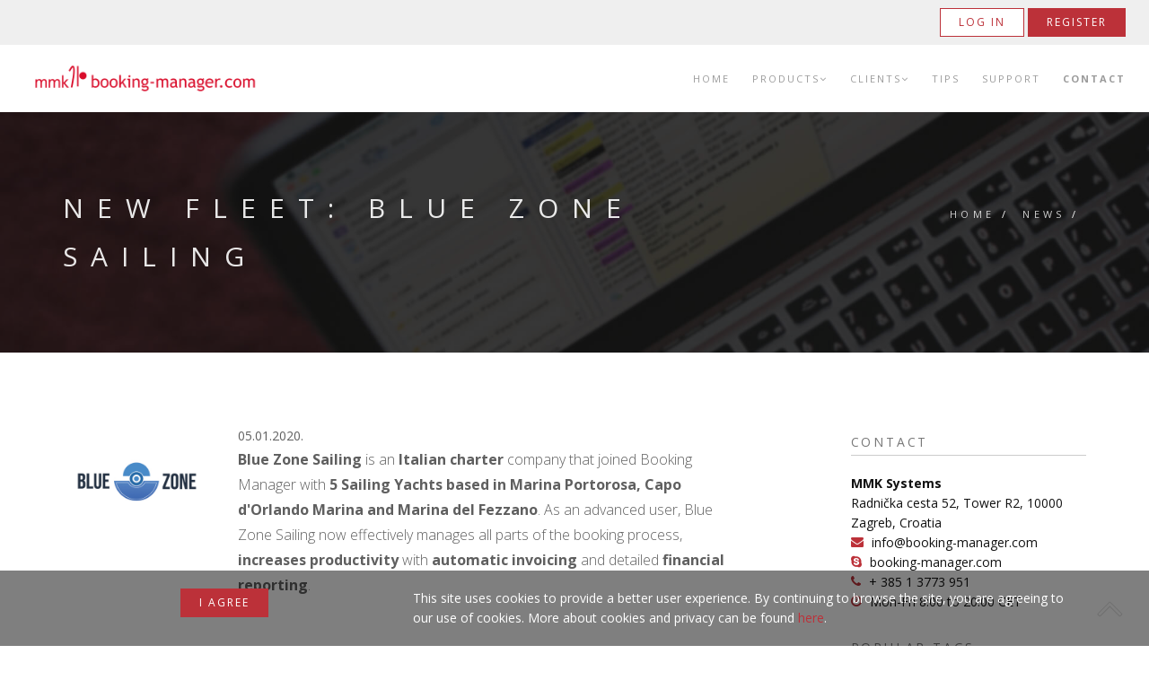

--- FILE ---
content_type: text/html;charset=UTF-8
request_url: https://booking-manager.com/en/news/blue-zone-sailing-portorosa-la-spezia-italy-n1200.html
body_size: 11833
content:




<!DOCTYPE html>
<html lang="en">




	


<head>
	<base href="//booking-manager.com/" />
	
		
			<link rel="canonical"
				href="//booking-manager.com/en/news/blue-zone-sailing-portorosa-la-spezia-italy-n1200.html">
		
	
	
	
	<link rel="shortcut icon" href="favicon.ico" type="image/x-icon" />
	
	<meta http-equiv="Content-Type" content="text/html; charset=utf-8" />
	<meta name="viewport" content="width=device-width, initial-scale=1.0">
	<meta name="description" content="Blue Zone Sailing is an Italian charter company that joined Booking Manager with 5 Sailing Yachts based in Portorosa and La Spezia." />
	<meta name="keywords" content="yacht charter software, yachtcharter software, online booking system" />
	

	<script defer event-id="news_blue-zone-sailing-portorosa-la-spezia-italy-n1200" data-domain="booking-manager.com" src="https://plausible.io/js/script.file-downloads.outbound-links.pageview-props.tagged-events.js"></script>
    <script>window.plausible = window.plausible || function() { (window.plausible.q = window.plausible.q || []).push(arguments) }</script>

	

	<meta property="og:type" content="website" />
	
	<meta property="og:url" content="https://booking-manager.com/en/news/blue-zone-sailing-portorosa-la-spezia-italy-n1200.html" />
	<meta property="og:description" content="Blue Zone Sailing is an Italian charter company that joined Booking Manager with 5 Sailing Yachts based in Portorosa and La Spezia." />
	<meta property="og:title" content="
	New Fleet: Blue Zone Sailing
	" />
	
		
			
				<meta property="og:image" content="https://www.booking-manager.com/documents/Blue Zone Sailing_fb.png" />
			
			
		
	
	
	
	
	
	<link rel="stylesheet" href="css/style.min.css?v=1.00">
	<link rel="stylesheet" href="css/new-style.css?v=1.10">
	<link rel="stylesheet" href="https://ajax.googleapis.com/ajax/libs/jqueryui/1.12.1/themes/smoothness/jquery-ui.css">
	<link rel="stylesheet" href="rs-plugin/css/settings.css" media="screen" />
	<link rel="preload" href="js/min/custom.min.js" as="script">
	<script src="js/jquery-1.11.2.min.js"></script>

	<title>
		
		
			New Fleet: Blue Zone Sailing
		
		
		- Booking Manager
	</title>

	<!-- Hotjar Tracking Code for https://www.booking-manager.com -->
	<script>
	    (function(h,o,t,j,a,r){
	        h.hj=h.hj||function(){(h.hj.q=h.hj.q||[]).push(arguments)};
	        h._hjSettings={hjid:315527,hjsv:6};
	        a=o.getElementsByTagName('head')[0];
	        r=o.createElement('script');r.async=1;
	        r.src=t+h._hjSettings.hjid+j+h._hjSettings.hjsv;
	        a.appendChild(r);
	    })(window,document,'https://static.hotjar.com/c/hotjar-','.js?sv=');
	</script>
</head>

<body class="appear-animate">
	<script>
		(function () {
			var _fbq = window._fbq || (window._fbq = []);
			if (!_fbq.loaded) {
				var fbds = document.createElement('script');
				fbds.async = true;
				fbds.src = '//connect.facebook.net/en_US/fbds.js';
				var s = document.getElementsByTagName('script')[0];
				s.parentNode.insertBefore(fbds, s);
				_fbq.loaded = true;
			}
			_fbq.push(['addPixelId', '1716513521913491']);
		})();
		window._fbq = window._fbq || [];
		window._fbq.push(['track', 'PixelInitialized', {}]);
	</script>
	<noscript><img height="1" width="1" alt="" style="display:none"
			src="https://www.facebook.com/tr?id=1716513521913491&amp;ev=PixelInitialized" /></noscript>
<!-- Google tag (gtag.js) -->
<script async src="https://www.googletagmanager.com/gtag/js?id=G-WRYK5VZ8LZ"></script>
<script>
  window.dataLayer = window.dataLayer || [];
  function gtag(){dataLayer.push(arguments);}
  gtag('js', new Date());

  gtag('config', 'G-WRYK5VZ8LZ');
</script>

	
		<!-- Top header -->
		<header>
			<div class="full-wrapper">
				<a href="//portal.booking-manager.com/wbm2/app/login_register/" id="login-btn" class="button invert">Log in</a>
				<a href="//portal.booking-manager.com/wbm2/app/login_register/register.jsp" class="button" target="_blank">Register</a>
			</div>
		</header>
	
	<!-- Page Wrap -->
	<div class="page" id="top">
		
			<!-- Navigation panel -->
			<nav class="main-nav dark transparent stick-fixed">
				<div class="full-wrapper relative clearfix">
					<!-- Logo ( * your text or image into link tag *) -->
					<div class="nav-logo-wrap local-scroll">
						<a class="logo" href="en/home.html">
							<img id="logo-header" src="include/images/design/mmk-web-red.png" alt="Logo" class="img-responsive" />
							
						</a>
					</div>
					<div class="mobile-nav">
						<i class="fa fa-bars"></i>
					</div>

					<!-- Main Menu -->
					<div class="inner-nav desktop-nav">
						
						<ul class="clearlist">
						
							
							
							
							
							
							
							
							
							
								
							
							
							
							
							
							
							
							<li>
								
								
								
								
								<a href="en/home.html" class="" title="Home" id="Home">Home</a>
								
								
							</li>
							
						
							
						
						
							
							
							
							
							
							
							
							
							
							
							
							
							
							
							
							<li>
								
								
								
								
								<a href="en/products/charter-operators.html" class="mn-has-sub" title="Products" id="Products">Products<i class="fa fa-angle-down"></i></a>
								
								
								
									<ul id="products" class="mn-sub">
									
										
											
												
												
												
												
													
													
												
												
												
												
													
												
												
												<li >
													<a href="en/products/charter-operators.html">Charter Operators</a>
													
													
												</li>
											
										
											
												
												
												
												
													
													
												
												
												
												
													
												
												
												<li >
													<a href="en/products/charter-agencies.html">Charter Agencies</a>
													
													
												</li>
											
										
											
												
												
												
												
													
													
												
												
												
												
													
												
												
												<li >
													<a href="en/products/portal.html">Booking Manager Portal</a>
													
													
												</li>
											
										
											
												
												
												
												
													
													
												
												
												
												
													
												
												
												<li >
													<a href="en/products/search-widget.html">Search Engine Widget</a>
													
													
												</li>
											
										
											
												
												
												
												
													
													
												
												
												
												
													
														
															
																
															
														
															
																
															
														
															
																
															
														
															
																
															
														
															
																
															
														
															
																
															
														
															
																
															
														
															
																
															
														
															
																
															
														
															
																
															
														
															
																
															
														
															
																
															
														
													
												
												
												<li class="dropdown-submenu">
													<a href="en/products/crewed-yacht-charter-system.html">Crewed Charter</a>
													
													
														
															
															<ul class="mn-sub">
																
																	
																		
																		
																		
																		
																		
																		
																			<li >
																				<a href="en/products/crewed-yacht-charter-system/section-1.html"  >Hero</a>
																			</li>
																			
																		
																	
																
																	
																		
																		
																		
																		
																		
																		
																			<li >
																				<a href="en/products/crewed-yacht-charter-system/section-2.html" >New Generation Crewed Charter System</a>
																			</li>
																			
																		
																	
																
																	
																		
																		
																		
																		
																		
																		
																			<li >
																				<a href="en/products/crewed-yacht-charter-system/section-3.html" >Editorial Fleet Presentation</a>
																			</li>
																			
																		
																	
																
																	
																		
																		
																		
																		
																		
																		
																			<li >
																				<a href="en/products/crewed-yacht-charter-system/section-6.html" >Digital Crew Brochure</a>
																			</li>
																			
																		
																	
																
																	
																		
																		
																		
																		
																		
																		
																			<li >
																				<a href="en/products/crewed-yacht-charter-system/crewed-system.html" >Testimonial</a>
																			</li>
																			
																		
																	
																
																	
																		
																		
																		
																		
																		
																		
																			<li >
																				<a href="en/products/crewed-yacht-charter-system/section-4.html" >Yacht Bookings Online</a>
																			</li>
																			
																		
																	
																
																	
																		
																		
																		
																		
																		
																		
																			<li >
																				<a href="en/products/crewed-yacht-charter-system/section-6.html" >Outperform Your Competition</a>
																			</li>
																			
																		
																	
																
																	
																		
																		
																		
																		
																		
																		
																			<li >
																				<a href="en/products/crewed-yacht-charter-system/section 9.html" >Crewed Fleet Management</a>
																			</li>
																			
																		
																	
																
																	
																		
																		
																		
																		
																		
																		
																			<li >
																				<a href="en/products/crewed-yacht-charter-system/section-5.html" >Automated APA Calculation</a>
																			</li>
																			
																		
																	
																
																	
																		
																		
																		
																		
																		
																		
																			<li >
																				<a href="en/products/crewed-yacht-charter-system/section-6.html" >True Availability</a>
																			</li>
																			
																		
																	
																
																	
																		
																		
																		
																		
																		
																		
																			<li >
																				<a href="en/products/crewed-yacht-charter-system/section-7.html" >Quotes in Seconds</a>
																			</li>
																			
																		
																	
																
																	
																		
																		
																		
																		
																		
																		
																			<li >
																				<a href="en/products/crewed-yacht-charter-system/register.html" >Test</a>
																			</li>
																			
																		
																	
																
															</ul>
														
													
												</li>
											
										
											
												
												
												
												
													
													
												
												
												
												
													
														
															
																
															
														
															
																
															
														
															
																
															
														
															
																
															
														
															
																
															
														
															
																
															
														
															
																
															
														
													
												
												
												<li class="dropdown-submenu">
													<a href="en/products/skippers.html">Skippers</a>
													
													
														
															
															<ul class="mn-sub">
																
																	
																		
																		
																		
																		
																		
																		
																			<li >
																				<a href="en/products/skippers/find-a-skipper.html"  >Effortless Skipper Search & Booking</a>
																			</li>
																			
																		
																	
																
																	
																		
																		
																		
																		
																		
																		
																			<li >
																				<a href="en/products/skippers/skipper-profiles.html" >Complete Skipper Profiles in a Click</a>
																			</li>
																			
																		
																	
																
																	
																		
																		
																		
																		
																		
																		
																			<li >
																				<a href="en/products/skippers/tip1.html" >Testimonial</a>
																			</li>
																			
																		
																	
																
																	
																		
																		
																		
																		
																		
																		
																			<li >
																				<a href="en/products/skippers/showcase-skippers.html" >Showcase Available Skippers To Guests</a>
																			</li>
																			
																		
																	
																
																	
																		
																		
																		
																		
																		
																		
																			<li >
																				<a href="en/products/skippers/display-skippers-online.html" >Enchanced Online Bookings</a>
																			</li>
																			
																		
																	
																
																	
																		
																		
																		
																		
																		
																		
																			<li >
																				<a href="en/products/skippers/real-time-skippers.html" >Network of Professional Skippers</a>
																			</li>
																			
																		
																	
																
																	
																		
																		
																		
																		
																		
																		
																			<li >
																				<a href="en/products/skippers/join-skippers.html" >Join the Global Network of Proffessional Skippers</a>
																			</li>
																			
																		
																	
																
															</ul>
														
													
												</li>
											
										
									</ul>
								
							</li>
							
						
						
							
							
							
							
							
							
							
							
							
							
							
							
							
							
							
							<li>
								
								
								
								
								<a href="en/clients/charter-providers.html" class="mn-has-sub" title="Clients" id="Clients">Clients<i class="fa fa-angle-down"></i></a>
								
								
								
									<ul id="clients" class="mn-sub">
									
										
											
												
												
												
													
													
												
												
												
												
												
												
												<li >
													<a href="en/clients/charter-providers.html">Charter Fleets</a>
													
													
												</li>
											
										
											
												
												
												
													
													
												
												
												
												
												
												
												<li >
													<a href="en/clients/api-users.html">Distribution Partners</a>
													
													
												</li>
											
										
											
												
												
												
													
													
												
												
												
												
												
												
												<li >
													<a href="en/clients/wbm-users.html">Search Engine Widget</a>
													
													
												</li>
											
										
											
												
												
												
													
													
												
												
												
												
												
												
												<li >
													<a href="en/clients/web-site-users.html">Web Sites</a>
													
													
												</li>
											
										
											
												
												
												
												
													
													
												
												
												
												
													
												
												
												<li >
													<a href="en/clients/golden-partners.html">Golden Partners</a>
													
													
												</li>
											
										
											
												
												
												
													
													
												
												
												
												
												
												
												<li >
													<a href="en/clients/silver-partners.html">Silver Partners</a>
													
													
												</li>
											
										
											
												
												
												
												
													
													
												
												
												
												
													
												
												
												<li >
													<a href="en/clients/featured-partners.html">Success Stories</a>
													
													
												</li>
											
										
									</ul>
								
							</li>
							
						
						
							
							
							
							
							
							
							
							
							
								
							
							
							
							
							
							
							
							<li>
								
								
								
								
								<a href="en/tips.html" class="" title="Tips" id="Tips">Tips</a>
								
								
							</li>
							
						
						
							
							
							
							
							
							
							
							
							
							
							
							
							
							
							
							
							
							<li>
								
								
								
								
								<a href="https://support.booking-manager.com/" class="" title="Support" id="Support">Support</a>
								
								
							</li>
							
						
						
							
							
							
							
							
							
							
							
							
							
							
							
							
							
							
							<li>
								
								
								
								
								<a href="/en/contact.html" style="font-weight:bold;" class="" title="Contact" id="Contact">Contact</a>
								
								
							</li>
							
						
						
							
							
							
							
							
							
							
							
							
								
							
							
							
							
							
							
							
						
						
							
							
							
							
							
							
							
							
							
								
							
							
							
							
							
							
							
						
						
							
							
							
							
							
							
							
							
							
								
							
							
							
							
							
							
							
						
						
							
							
							
							
							
							
							
							
							
								
							
							
							
							
							
							
							
						
						
							
							
							
							
							
							
							
							
							
								
							
							
							
							
							
							
							
						
						
							
							
							
							
							
							
							
							
							
								
							
							
							
							
							
							
							
						
						
							
							
							
							
							
							
							
							
							
								
							
							
							
							
							
							
							
						
						
							
							
							
							
							
							
							
							
							
								
							
							
							
							
							
							
							
						
						
							
							
							
							
							
							
							
							
							
								
							
							
							
							
							
							
							
						
						
						
						</ul>
					</div>
					<!-- End Main Menu -->
				</div>
			</nav>
			<!-- End Navigation panel -->

			

			<!-- Hero Section -->
			
			
			
				
					
						
						
						<section class="page-section bg-dark-alfa-50 parallax-3 top-margin" data-background="documents/hero_11.jpg">
						
						
							<div class="relative container align-left">
								<div class="row">
									<div class="col-md-8">
										<h1 class="hs-line-11 font-alt mb-0 mb-xs-0">New Fleet: Blue Zone Sailing</h1>
									</div>
									<div class="col-md-4 mt-30">
										<div class="mod-breadcrumbs font-alt align-right">
											
											
												
												<a href="en/home.html">Home</a>&nbsp;/&nbsp;
											
											
												
												<a href="en/news.html">News</a>&nbsp;/&nbsp;
											
											<!--=== End Breadcrumbs ===-->
										</div>
									</div>
								</div>
							</div>
						</section>
					
				
			

			

			
			<!-- End Hero Section -->
			










<section class="page-section">
	<div class="container relative">
		<div class="row">
			
			<div class="col-sm-8">
			
			

			<!--<h1 class="mt-0 mb-20 font-alt">New Fleet: Blue Zone Sailing</h1>-->

			<div class="row">
				
					<div class="col-lg-3">
				
				
						<!-- Media Gallery -->
				        
							
						
						
							<div class="blog-media mb-xs-30">
								<ul class="clearlist content-slider">
									
									<li>
										<img src="documents/news-Blue-Zone-Sailing.jpg" alt="New Fleet: Blue Zone Sailing" class="img-responsive"/>
									</li>
									
								</ul>
							</div>
						
					</div>
					
						<div class="col-lg-9">
					
					
						<!-- Post -->
				        <div class="blog-item mb-80 mb-xs-40">
				            
				            <!-- Text -->
							<div class="blog-item-body">
							    			            
							    
				                <!-- End Text -->   
				                	<div class="news-date">05.01.2020.</div>

				                    
<b>Blue Zone Sailing</b> is an <b>Italian charter</b> company that joined Booking Manager with <b>5 Sailing Yachts based in Marina Portorosa, Capo d'Orlando Marina and Marina del Fezzano</b>. As an advanced user, Blue Zone Sailing now effectively manages all parts of the booking process, <b>increases productivity</b> with <b>automatic invoicing</b> and detailed <b>financial reporting</b>.
  
				                
									<p>
									 	
							</div>
				            <!-- End Text -->

						</div>
						<!-- End Post -->
					</div>
			</div>
			<div class="row">
				<div class="col-sm-6">
					<div class="mb-10 social-icons">
					Share by:
					<a href="http://www.facebook.com/sharer/sharer.php?u=http://booking-manager.com/en/news/blue-zone-sailing-portorosa-la-spezia-italy-n1200.html&title=New Fleet: Blue Zone Sailing" target="_blank"><i class="fa fa-facebook-square tip-fb" aria-hidden="true"></i></a>
					<!--a href="http://twitter.com/intent/tweet?status=New Fleet: Blue Zone Sailing+http://booking-manager.com/en/news/blue-zone-sailing-portorosa-la-spezia-italy-n1200.html" target="_blank"><i class="fa fa-twitter-square tip-tweet" aria-hidden="true"></i></a-->
					<a href="http://www.linkedin.com/shareArticle?mini=true&url=http://booking-manager.com/en/news/blue-zone-sailing-portorosa-la-spezia-italy-n1200.html&title=New Fleet: Blue Zone Sailing&source=https://www.booking-manager.com/" target="_blank"><i class="fa fa-linkedin-square tip-linkedin" aria-hidden="true"></i></a>
					<a href="mailto:?subject=Booking Manager tip New Fleet: Blue Zone Sailing&amp;body=Blue Zone Sailing is an Italian charter company that joined Booking Manager with 5 Sailing Yachts based in Portorosa and La Spezia. - http://booking-manager.com/en/news/blue-zone-sailing-portorosa-la-spezia-italy-n1200.html"title="Share by Email"><i class="fa fa-envelope-square tip-contact" aria-hidden="true"></i></a>
					</div>
				</div>
				<div class="col-sm-6">
					<div class="mb-10" style="text-transform:capitalize;text-align: right;">
						Tags:
						<span class="tags">
							<a href="en/news.html?tag=New Fleet">New Fleet</a>
						</span>

						
						
					</div>
				</div>
			</div>

				
					<!-- Contact form -->
					







 



<a id="contact"></a>


<!-- Contact Section -->
<section id="contact">
	<!-- Contact Form -->
		<form method="post" action="en/contact.html?isPostBack=1" id="contact_form" onsubmit="return checkForm(this);" class="form contact-form inc">
			<h2>Contact Us</h2>
				<div class="hideme" style="visibility:hidden;height:1px;padding:2px;"><input type="text" name="title" id="title" value="" /></div>
				<input type="hidden" name="id" value="news_blue-zone-sailing-portorosa-la-spezia-italy-n1200"/>
				<div class="row">
	                <div class="col-xs-12 col-sm-6">
	                    <div class="form-group">
	                    	<i class="icon-append fa fa-user"></i>
							<input type="text" name="name" id="name" required class="input-md round form-control" value="" placeholder="Name *" >
						</div>
	                </div>
	                <div class="col-xs-12 col-sm-6">
	                    <div class="form-group">
	                    	<i class="icon-append fa fa-envelope-o"></i>
							<input type="email" name="email" id="email" required class="input-md round form-control" value="" placeholder="E-mail *" >
						</div>
	                </div>
	                <div class="col-xs-12 col-sm-6" style="display: none;">
	                    <div class="form-group">
	                    	<i class="icon-append fa fa-user"></i>
							<input type="text" name="surname" id="surname" class="input-md round form-control" value="" placeholder="Last name" >
						</div>
	                </div>
	            </div>
	            <div class="row" style="display: none;">
	                <div class="col-xs-12 col-sm-6">
	                    <div class="form-group">
	                    	<i class="icon-append fa fa-id-card"></i>
							<input type="text" name="company" id="company" class="input-md round form-control" value="" placeholder="Company name" >
						</div>
	                </div>
	            </div>
	            <div class="row" style="display: none;">
	                <div class="col-xs-12 col-sm-6">
	                    <div class="form-group">
	                    	<i class="icon-append fa fa-home"></i>
							<input name="address" id="address" class="input-md round form-control" type="text" value="" placeholder="Address" />
						</div>
	                </div>
	                <div class="col-xs-12 col-sm-6">
	                    <div class="form-group">
	                    	<i class="icon-append fa fa-building-o"></i>
							<input name="city" id="city" class="input-md round form-control" type="text" value="" placeholder="City"  />
						</div>
	                </div>
	            </div>
	            <div class="row" style="display: none;">
	                <div class="col-xs-12 col-sm-6">
	                    <div class="form-group">
	                    	<i class="icon-append fa fa-flag"></i>
							<input name="country" type="text" class="input-md round form-control" id="country" value="" placeholder="Country"  />
						</div>
	                </div>
	                <div class="col-xs-12 col-sm-6">
	                    <div class="form-group">
	                    	<i class="icon-append fa fa-phone"></i>
							<input type="text" name="phone" class="input-md round form-control" id="phone" value="" placeholder="Phone" />
						</div>
	                </div>
	            </div>
	            <div class="row" style="height: 0;overflow: hidden;">
	                <div class="col-xs-12">
	                	<div class="form-group">
	                		<i class="icon-append fa fa-tag"></i>
							<input name="subject" class="input-md round form-control" type="text" value="New Fleet: Blue Zone Sailing" placeholder="Subject" />
						</div>
	                </div>
	            </div>
				<div class="row">
	                <div class="col-xs-12">
	                	<div class="form-group">
	                		<i class="icon-append fa fa-tag"></i>
							<textarea rows="4" name="message" id="message" class="input-md round form-control" placeholder="Message *" required></textarea>
						</div>
	                </div>
	            </div>
				<div class="row">
	                <div class="col-xs-12">
						<div class="form-group checkbox-wrap">
							<label class="terms">
							<input type="checkbox" name="terms" id="terms" required value="">
							<span>Please confirm that you read the <a href="en/privacy.html" target="_blank">Privacy statement</a>. *</span>
							</label>
						</div>
					</div>
				</div>
				<div class="clearfix">
					<div class="cf-left-col">
						<!-- Inform Tip -->
						<div class="form-tip pt-20">
							<i class="fa fa-info-circle"></i> Fields marked with <b>*</b> are required
						</div>
					</div>
					<div class="cf-right-col">
						<!-- Send Button -->
						<div class="align-right pt-10">
							<button name="send" type="submit" class="submit_btn btn btn-mod btn-medium btn-round btn-u">Send</button>
						</div>
					</div>
				</div>
				<div id="result"></div>
		</form>
	<!-- End Contact Form -->
</section>
<!-- End Contact Section -->
<script>
//document.getElementById("terms").setCustomValidity("Please indicate that you accept the Terms and Conditions");
function checkForm(form){
    if(!form.terms.checked) {
		return false;
	}
	return true;
	}
</script>

				

			</div>
			
			<!-- Sidebar -->
	        <div class="col-sm-4 col-md-3 col-md-offset-1 sidebar">
	        	
				<!-- included pages below content -->
				
				
				
				
				
				
				
				
				
				
				
				
				
				
				
				
				
				
				







<script  src="assets/plugins/jquery.bootpag.min.js"></script>




<div class="widget">
	<h5 class="widget-title font-alt">Contact</h5>
	<ul class="list-unstyled who margin-bottom-30">
		<li><strong>MMK Systems</strong></li>
		<li>Radnička cesta 52, Tower R2, 10000 Zagreb, Croatia</li>
		<li><a href="mailto:sales@booking-manager.com"><i class="fa fa-envelope">&nbsp;</i></a><a href="mailto:info@booking-manager.com">info@booking-manager.com</a></li>
		<li><i class="fa fa-skype">&nbsp;</i><a href="skype:booking-manager.com?call">booking-manager.com</a></li>
		<li><i class="fa fa-phone">&nbsp;</i><a href="callto:+38513773951">+ 385 1 3773 951</a></li>
		<li><i class="fa fa-clock-o">&nbsp;</i>Mon-Fri 8:00 to 20:00 CET</li>
	</ul>
	
	
		
		
	
		
		
	
		
		
	
		
		
	
		
		
	
		
		
	
		
		
	
		
		
	
		
		
	
		
		
	
		
		
	
		
		
	
		
		
	
		
		
	
		
		
	
		
		
	
		
		
	
		
		
	
		
		
	
		
		
	
		
		
	
		
		
	
		
		
	
		
		
	
		
		
	
		
		
	
		
		
	
		
		
	
		
		
	
		
		
	
		
		
	
		
		
	
		
		
	
		
		
	
		
		
	
		
		
	
		
		
	
		
		
	
		
		
	
		
		
	
		
		
	
		
		
	
		
		
	
		
		
	
		
		
	
		
		
	
		
		
	
		
		
	
		
		
	
		
		
	
		
		
	
		
		
	
		
		
	
		
		
	
		
		
	
		
		
	
		
		
	
		
		
	
		
		
	
		
		
	
		
		
	
		
		
	
		
		
	
		
		
	
		
		
	
		
		
	
		
		
	
		
		
	
		
		
	
		
		
	
		
		
	
		
		
	
		
		
	
		
		
	
		
		
	
		
		
	
		
		
	
		
		
	
		
		
	
		
		
	
		
		
	
		
		
	
		
		
	
		
		
	
		
		
	
		
		
	
		
		
	
		
		
	
		
		
	
		
		
	
		
		
	
		
		
	
		
		
	
		
		
	
		
		
	
		
		
	
		
		
	
		
		
	
		
		
	
		
		
	
		
		
	
		
		
	
		
		
	
		
		
	
		
		
	
		
		
	
		
		
	
		
		
	
		
		
	
		
		
	
		
		
	
		
		
	
		
		
	
		
		
	
		
		
	
		
		
	
		
		
	
		
		
	
		
		
	
		
		
	
		
		
	
		
		
	
		
		
	
		
		
	
		
		
	
		
		
	
		
		
	
		
		
	
		
		
	
		
		
	
		
		
	
		
		
	
		
		
	
		
		
	
		
		
	
		
		
	
		
		
	
		
		
	
		
		
	
		
		
	
		
		
	
		
		
	
		
		
	
		
		
	
		
		
	
		
		
	
		
		
	
		
		
	
		
		
	
		
		
	
		
		
	
		
		
	
		
		
	
		
		
	
		
		
	
		
		
	
		
		
	
		
		
	
		
		
	
		
		
	
		
		
	
		
		
	
		
		
	
		
		
	
		
		
	
		
		
	
		
		
	
		
		
	
		
		
	
		
		
	
		
		
	
		
		
	
		
		
	
		
		
	
		
		
	
		
		
	
		
		
	
		
		
	
		
		
	
		
		
	
		
		
	
		
		
	
		
		
	
		
		
	
		
		
	
		
		
	
		
		
	
		
		
	
		
		
	
		
		
	
		
		
	
		
		
	
		
		
	
		
		
	
		
		
	
		
		
	
		
		
	
		
		
	
		
		
	
		
		
	
		
		
	
		
		
	
		
		
	
		
		
	
		
		
	
		
		
	
		
		
	
		
		
	
		
		
	
		
		
	
		
		
	
		
		
	
		
		
	
		
		
	
		
		
	
		
		
	
		
		
	
		
		
	
		
		
	
		
		
	
		
		
	
		
		
	
		
		
	
		
		
	
		
		
	
		
		
	
		
		
	
		
		
	
		
		
	
		
		
	
		
		
	
		
		
	
		
		
	
		
		
	
		
		
	
		
		
	
		
		
	
		
		
	
		
		
	
		
		
	
		
		
	
		
		
	
		
		
	
		
		
	
		
		
	
		
		
	
		
		
	
		
		
	
		
		
	
		
		
	
		
		
	
		
		
	
		
		
	
		
		
	
		
		
	
		
		
	
		
		
	
		
		
	
		
		
	
		
		
	
		
		
	
		
		
	
		
		
	
		
		
	
		
		
	
		
		
	
		
		
	
		
		
	
		
		
	
		
		
	
		
		
	
		
		
	
		
		
	
		
		
	
		
		
	
		
		
	
		
		
	
		
		
	
		
		
	
		
		
	
		
		
	
		
		
	
		
		
	
		
		
	
		
		
	
		
		
	
		
		
	
		
		
	
		
		
	
		
		
	
		
		
	
		
		
	
		
		
	
		
		
	
		
		
	
		
		
	
		
		
	
		
		
	
		
		
	
		
		
	
		
		
	
		
		
	
		
		
	
		
		
	
		
		
	
		
		
	
		
		
	
		
		
	
		
		
	
		
		
	
		
		
	
		
		
	
		
		
	
		
		
	
		
		
	
		
		
	
		
		
	
		
		
	
		
		
	
		
		
	
		
		
	
		
		
	
		
		
	
		
		
	
		
		
	
		
		
	
		
		
	
		
		
	
		
		
	
		
		
	
		
		
	
		
		
	
		
		
	
		
		
	
		
		
	
		
		
	
		
		
	
		
		
	
		
		
	
		
		
	
		
		
	
		
		
	
		
		
	
		
		
	
		
		
	
		
		
	
		
		
	
		
		
	
		
		
	
		
		
	
		
		
	
		
		
	
		
		
	
		
		
	
		
		
	
		
		
	
		
		
	
		
		
	
		
		
	
		
		
	
		
		
	
		
		
	
		
		
	
		
		
	
		
		
	
		
		
	
		
		
	
		
		
	
		
		
	
		
		
	
		
		
	
		
		
	
		
		
	
		
		
	
		
		
	
		
		
	
		
		
	
		
		
	
		
		
	
		
		
	
		
		
	
		
		
	
		
		
	
		
		
	
		
		
	
		
		
	
		
		
	
		
		
	
		
		
	
		
		
	
		
		
	
		
		
	
		
		
	
		
		
	
		
		
	
		
		
	
		
		
	
		
		
	
		
		
	
		
		
	
		
		
	
		
		
	
		
		
	
		
		
	
		
		
	
		
		
	
		
		
	
		
		
	
		
		
	
		
		
	
		
		
	
		
		
	
		
		
	
		
		
	
		
		
	
		
		
	
		
		
	
		
		
	
		
		
	
		
		
	
		
		
	
		
		
	
		
		
	
		
		
	
		
		
	
		
		
	
		
		
	
		
		
	
		
		
	
		
		
	
		
		
	
		
		
	
		
		
	
		
		
	
		
		
	
		
		
	
		
		
	
		
		
	
		
		
	
		
		
	
		
		
	
		
		
	
		
		
	
		
		
	
		
		
	
		
		
	
		
		
	
		
		
	
		
		
	
		
		
	
		
		
	
		
		
	
		
		
	
		
		
	
		
		
	
		
		
	
		
		
	
		
		
	
		
		
	
		
		
	
		
		
	
		
		
	
		
		
	
		
		
	
		
		
	
		
		
	
		
		
	
		
		
	
		
		
	
		
		
	
		
		
	
		
		
	
		
		
	
		
		
	
		
		
	
		
		
	
		
		
	
		
		
	
		
		
	
		
		
	
		
		
	
		
		
	
		
		
	
		
		
	
		
		
	
		
		
	
		
		
	
		
		
	
		
		
	
		
		
	
		
		
	
		
		
	
		
		
	
		
		
	
		
		
	
		
		
	
		
		
	
		
		
	
		
		
	
		
		
	
		
		
	
		
		
	
		
		
	
		
		
	
		
		
	
		
		
	
		
		
	
		
		
	
		
		
	
		
		
	
		
		
	
		
		
	
		
		
	
		
		
	
		
		
	
		
		
	
		
		
	
		
		
	
		
		
	
		
		
	
		
		
	
		
		
	
		
		
	
		
		
	
		
		
	
		
		
	
		
		
	
		
		
	
		
		
	
		
		
	
		
		
	
		
		
	
		
		
	
		
		
	
		
		
	
		
		
	
		
		
	
		
		
	
		
		
	
		
		
	
		
		
	
		
		
	
		
		
	
		
		
	
		
		
	
		
		
	
		
		
	
		
		
	
		
		
	
		
		
	
		
		
	
		
		
	
		
		
	
		
		
	
		
		
	
		
		
	
		
		
	
		
		
	
		
		
	
		
		
	
		
		
	
		
		
	
		
		
	
		
		
	
		
		
	
		
		
	
		
		
	
		
		
	
		
		
	
		
		
	
		
		
	
		
		
	
		
		
	
		
		
	
		
		
	
		
		
	
		
		
	
		
		
	
		
		
	
		
		
	
		
		
	
		
		
	
		
		
	
		
		
	
		
		
	
		
		
	
		
		
	
		
		
	
		
		
	
		
		
	
		
		
	
		
		
	
		
		
	
		
		
	
		
		
	
		
		
	
		
		
	
		
		
	
		
		
	
		
		
	
		
		
	
		
		
	
		
		
	
		
		
	
		
		
	
		
		
	
		
		
	
		
		
	
		
		
	
		
		
	
		
		
	
		
		
	
		
		
	
		
		
	
		
		
	
		
		
	
		
		
	
		
		
	
		
		
	
		
		
	
		
		
	
		
		
	
		
		
	
		
		
	
		
		
	
		
		
	
		
		
	
		
		
	
		
		
	
		
		
	
		
		
	
		
		
	
		
		
	
		
		
	
		
		
	
		
		
	
		
		
	
		
		
	
		
		
	
		
		
	
		
		
	
		
		
	
		
		
	
		
		
	
		
		
	
		
		
	
		
		
	
		
		
	
		
		
	
		
		
	
		
		
	
		
		
	
		
		
	
		
		
	
		
		
	
		
		
	
		
		
	
		
		
	
		
		
	
		
		
	
		
		
	
		
		
	
		
		
	
		
		
	
		
		
	
		
		
	
		
		
	
		
		
	
		
		
	
		
		
	
		
		
	
		
		
	
		
		
	
		
		
	
		
		
	
		
		
	
		
		
	
		
		
	
		
		
	
		
		
	
		
		
	
		
		
	
		
		
	
		
		
	
		
		
	
		
		
	
		
		
	
		
		
	
		
		
	
		
		
	
		
		
	
		
		
	
		
		
	
		
		
	
		
		
	
		
		
	
		
		
	
		
		
	
		
		
	
		
		
	
		
		
	
		
		
	
		
		
	
		
		
	
		
		
	
		
		
	
		
		
	
		
		
	
		
		
	
		
		
	
		
		
	
		
		
	
		
		
	
		
		
	
		
		
	
		
		
	
		
		
	
		
		
	
		
		
	
		
		
	
		
		
	
		
		
	
		
		
	
		
		
	
		
		
	
		
		
	
		
		
	
		
		
	
		
		
	
		
		
	
		
		
	
		
		
	
		
		
	
		
		
	
		
		
	
		
		
	
		
		
	
		
		
	
		
		
	
		
		
	
		
		
	
		
		
	
		
		
	
		
		
	
		
		
	
		
		
	
		
		
	
		
		
	
		
		
	
		
		
	
		
		
	
		
		
	
		
		
	
		
		
	
		
		
	
		
		
	
		
		
	
		
		
	
		
		
	
		
		
	
		
		
	
		
		
	
		
		
	
		
		
	
		
		
	
		
		
	
		
		
	
		
		
	
		
		
	
		
		
	
		
		
	
		
		
	
		
		
	
		
		
	
		
		
	
		
		
	
		
		
	
		
		
	
		
		
	
		
		
	
		
		
	
		
		
	
		
		
	
		
		
	
		
		
	
		
		
	
		
		
	
		
		
	
		
		
	
		
		
	
		
		
	
		
		
	
		
		
	
		
		
	
		
		
	
		
		
	
		
		
	
		
		
	
		
		
	
		
		
	
		
		
	
		
		
	
		
		
	
		
		
	
		
		
	
		
		
	
		
		
	
		
		
	
		
		
	
		
		
	
		
		
	
		
		
	
		
		
	
		
		
	
		
		
	
		
		
	
		
		
	
		
		
	
		
		
	
		
		
	
		
		
	
		
		
	
		
		
	
		
		
	
		
		
	
		
		
	
		
		
	
		
		
	
		
		
	
		
		
	
		
		
	
		
		
	
		
		
	
		
		
	
		
		
	
		
		
	
		
		
	
		
		
	
		
		
	
		
		
	
		
		
	
		
		
	
		
		
	
		
		
	
		
		
	
		
		
	
		
		
	
		
		
	
		
		
	
		
		
	
		
		
	
		
		
	
		
		
	
		
		
	
		
		
	
		
		
	
		
		
	
		
		
	
		
		
	
		
		
	
		
		
	
		
		
	
		
		
	
		
		
	
		
		
	
		
		
	
		
		
	
		
		
	
		
		
	
		
		
	
		
		
	
		
		
	
		
		
	
		
		
	
		
		
	
		
		
	
		
		
	
		
		
	
		
		
	
		
		
	
		
		
	
		
		
	
		
		
	
		
		
	
		
		
	
		
		
	
		
		
	
		
		
	
		
		
	
		
		
	
		
		
	
		
		
	
		
		
	
		
		
	
		
		
	
		
		
	
		
		
	
		
		
	
		
		
	
		
		
	
		
		
	
		
		
	
		
		
	
		
		
	
		
		
	
		
		
	
		
		
	
		
		
	
		
		
	
		
		
	
		
		
	
		
		
	
		
		
	
		
		
	
		
		
	
		
		
	
		
		
	
		
		
	
		
		
	
		
		
	
		
		
	
		
		
	
		
		
	
		
		
	
		
		
	
		
		
	
		
		
	
		
		
	
		
		
	
		
		
	
		
		
	
		
		
	
		
		
	
		
		
	
		
		
	
		
		
	
		
		
	
		
		
	
		
		
	
		
		
	
		
		
	
		
		
	
		
		
	
		
		
	
		
		
	
		
		
	
		
		
	
		
		
	
		
		
	
		
		
	
		
		
	
		
		
	
		
		
	
		
		
	
		
		
	
		
		
	
		
		
	
		
		
	
		
		
	
		
		
	
		
		
	
		
		
	
		
		
	
		
		
	
		
		
	
		
		
	
		
		
	
		
		
	
		
		
	
		
		
	
		
		
	
		
		
	
		
		
	
		
		
	
		
		
	
		
		
	
		
		
	
		
		
	
		
		
	
		
		
	
		
		
	
		
		
	
		
		
	
		
		
	
		
		
	
		
		
	
		
		
	
		
		
	
		
		
	
		
		
	
		
		
	
		
		
	
		
		
	
		
		
	
		
		
	
		
		
	
		
		
	
		
		
	
		
		
	
		
		
	
		
		
	
		
		
	
		
		
	
		
		
	
		
		
	
		
		
	
		
		
	
		
		
	
		
		
	
		
		
	
		
		
	
		
		
	
		
		
	
		
		
	
		
		
	
		
		
	
		
		
	
		
		
	
		
		
	
		
		
	
		
		
	
		
		
	
		
		
	
		
		
	
		
		
	
		
		
	
		
		
	
		
		
	
		
		
	
		
		
	
		
		
	
		
		
	
		
		
	
		
		
	
		
		
	
		
		
	
		
		
	
		
		
	
		
		
	
		
		
	
		
		
	
		
		
	
		
		
	
		
		
	
		
		
	
		
		
	
		
		
	
		
		
	
		
		
	
		
		
	
		
		
	
		
		
	
		
		
	
		
		
	
		
		
	
		
		
	
		
		
	
		
		
	
		
		
	
		
		
	
		
		
	
		
		
	
		
		
	
		
		
	
		
		
	
		
		
	
		
		
	
		
		
	
		
		
	
		
		
	
		
		
	
		
		
	
		
		
	
		
		
	
		
		
	
		
		
	
		
		
	
		
		
	
		
		
	
		
		
	
		
		
	
		
		
	
		
		
	
		
		
	
		
		
	
		
		
	
		
		
	
		
		
	
		
		
	
		
		
	
		
		
	
		
		
	
		
		
	
		
		
	
		
		
	
		
		
	
		
		
	
		
		
	
		
		
	
		
		
	
		
		
	
		
		
	
		
		
	
		
		
	
		
		
	
		
		
	
		
		
	
		
		
	
		
		
	
		
		
	
		
		
	
		
		
	
		
		
	
		
		
	
		
		
	
		
		
	
		
		
	
		
		
	
		
		
	
		
		
	
		
		
	
		
		
	
		
		
	
		
		
	
		
		
	
		
		
	
		
		
	
		
		
	
		
		
	
		
		
	
		
		
	
		
		
	
		
		
	
		
		
	
		
		
	
		
		
	
		
		
	
		
		
	
		
		
	
		
		
	
		
		
	
		
		
	
		
		
	
		
		
	
		
		
	
		
		
	
		
		
	
		
		
	
		
		
	
		
		
	
		
		
	
		
		
	
		
		
	
		
		
	
		
		
	
		
		
	
		
		
	
		
		
	
		
		
	
		
		
	
		
		
	
		
		
	
		
		
	
		
		
	
		
		
	
		
		
	
		
		
	
		
		
	
		
		
	
		
		
	
		
		
	
		
		
	
		
		
	
		
		
	
		
		
	
		
		
	
		
		
	
		
		
	
		
		
	
		
		
	
		
		
	
		
		
	
		
		
	
		
		
	
		
		
	
		
		
	
		
		
	
		
		
	
		
		
	
		
		
	
		
		
	
		
		
	
		
		
	
		
		
	
		
		
	
		
		
	
		
		
	
		
		
	
		
		
	
		
		
	
		
		
	
		
		
	
		
		
	
		
		
	
		
		
	
		
		
	
		
		
	
		
		
	
		
		
	
		
		
	
		
		
	
		
		
	
		
		
	
		
		
	
		
		
	
		
		
	
		
		
	
		
		
	
		
		
	
		
		
	
		
		
	
		
		
	
		
		
	
		
		
	
		
		
	
		
		
	
		
		
	
		
		
	
		
		
	
		
		
	
		
		
	
		
		
	
		
		
	
		
		
	
		
		
	
		
		
	
		
		
	
		
		
	
		
		
	
		
		
	
		
		
	
		
		
	
		
		
	
		
		
	
		
		
	
		
		
	
		
		
	
		
		
	
		
		
	
		
		
	
		
		
	
		
		
	
		
		
	
		
		
	
		
		
	
		
		
	
		
		
	
		
		
	
		
		
	
		
		
	
		
		
	
		
		
	
		
		
	
		
		
	
		
		
	
		
		
	
		
		
	
		
		
	
		
		
	
		
		
	
		
		
	
		
		
	
		
		
	
		
		
	
		
		
	
		
		
	
		
		
	
		
		
	
		
		
	
		
		
	
		
		
	
		
		
	
		
		
	
		
		
	
		
		
	
		
		
	
		
		
	
		
		
	
		
		
	
		
		
	
		
		
	
		
		
	
		
		
	
		
		
	
		
		
	
		
		
	
		
		
	
		
		
	
		
		
	
		
		
	
		
		
	
		
		
	
		
		
	
		
		
	
		
		
	
		
		
	
		
		
	
		
		
	
		
		
	
		
		
	
		
		
	
		
		
	
		
		
	
		
		
	
		
		
	
		
		
	
		
		
	
		
		
	
		
		
	
		
		
	
		
		
	
		
		
	
		
		
	
		
		
	
		
		
	
		
		
	
		
		
	
		
		
	
		
		
	
		
		
	
		
		
	
		
		
	
		
		
	
		
		
	
		
		
	
		
		
	
		
		
	
		
		
	
		
		
	
		
		
	
		
		
	
		
		
	
		
		
	
		
		
	
		
		
	
		
		
	
		
		
	
		
		
	
		
		
	
		
		
	
		
		
	
		
		
	
		
		
	
		
		
	
		
		
	
		
		
	
		
		
	
		
		
	
		
		
	
		
		
	
		
		
	
		
		
	
		
		
	
		
		
	
		
		
	
		
		
	
		
		
	
		
		
	
		
		
	
		
		
	
		
		
	
		
		
	
		
		
	
		
		
	
		
		
	
		
		
	
		
		
	
		
		
	
		
		
	
		
		
	
		
		
	
		
		
	
		
		
	
		
		
	
		
		
	
		
		
	
		
		
	
		
		
	
		
		
	
		
		
	
		
		
	
		
		
	
		
		
	
		
		
	
		
		
	
		
		
	
		
		
	
		
		
	
		
		
	
		
		
	
		
		
	
		
		
	
		
		
	
		
		
	
		
		
	
		
		
	
		
		
	
		
		
	
		
		
	
		
		
	
		
		
	
		
		
	
		
		
	
		
		
	
		
		
	
		
		
	
		
		
	
		
		
	
		
		
	
		
		
	
		
		
	
		
		
	
		
		
	
		
		
	
		
		
	
		
		
	
		
		
	
		
		
	
		
		
	
		
		
	
		
		
	
		
		
	
		
		
	
		
		
	
		
		
	
		
		
	
		
		
	
		
		
	
		
		
	
		
		
	
		
		
	
		
		
	
		
		
	
		
		
	
		
		
	
		
		
	
		
		
	
		
		
	
		
		
	
		
		
	
		
		
	
		
		
	
		
		
	
		
		
	
		
		
	
		
		
	
		
		
	
		
		
	
		
		
	
		
		
	
		
		
	
		
		
	
		
		
	
		
		
	
		
		
	
		
		
	
		
		
	
		
		
	
		
		
	
		
		
	
		
		
	
		
		
	
		
		
	
		
		
	
		
		
	
		
		
	
		
		
	
		
		
	
		
		
	
		
		
	
		
		
	
		
		
	
		
		
	
		
		
	
		
		
	
		
		
	
		
		
	
		
		
	
		
		
	
		
		
	
		
		
	
		
		
	
		
		
	
		
		
	
		
		
	
		
		
	
		
		
	
		
		
	
		
		
	
		
		
	
		
		
	
		
		
	
		
		
	
		
		
	
		
		
	
		
		
	
		
		
	
		
		
	
		
		
	
		
		
	
		
		
	
		
		
	
		
		
	
		
		
	
		
		
	
		
		
	
		
		
	
		
		
	
		
		
	
		
		
	
		
		
	
		
		
	
		
		
	
		
		
	
		
		
	
		
		
	
		
		
	
		
		
	
		
		
	
		
		
	
		
		
	
		
		
	
		
		
	
		
		
	
		
		
	
		
		
	
		
		
	
		
		
	
		
		
	
		
		
	
		
		
	
		
		
	
		
		
	
		
		
	
		
		
	
		
		
	
		
		
	
		
		
	
		
		
	
		
		
	
		
		
	
		
		
	
		
		
	
		
		
	
		
		
	
		
		
	
		
		
	
		
		
	
		
		
	
		
		
	
		
		
	
		
		
	
		
		
	
		
		
	
		
		
	
		
		
	
		
		
	
		
		
	
		
		
	
		
		
	
		
		
	
		
		
	
		
		
	
		
		
	
		
		
	
		
		
	
		
		
	
		
		
	
		
		
	
		
		
	
		
		
	
		
		
	
		
		
	
		
		
	
		
		
	
		
		
	
		
		
	
		
		
	
		
		
	
		
		
	
		
		
	
		
		
	
		
		
	
		
		
	
		
		
	
		
		
	
		
		
	
		
		
	
		
		
	
		
		
	
		
		
	
		
		
	
		
		
	
		
		
	
		
		
	
		
		
	
		
		
	
		
		
	
		
		
	
		
		
	
		
		
	
		
		
	
		
		
	
		
		
	
		
		
	
		
		
	
		
		
	
		
		
	
		
		
	
		
		
	
		
		
	
		
		
	
		
		
	
		
		
	
		
		
	
		
		
	
		
		
	
		
		
	
		
		
	
		
		
	
		
		
	
		
		
	
		
		
	
		
		
	
		
		
	
		
		
	
		
		
	
		
		
	
		
		
	
		
		
	
		
		
	
		
		
	
		
		
	
		
		
	
		
		
	
		
		
	
		
		
	
		
		
	
		
		
	
		
		
	
		
		
	
		
		
	
		
		
	
		
		
	
		
		
	
		
		
	
		
		
	
		
		
	
		
		
	
		
		
	
		
		
	
		
		
	
		
		
	
		
		
	
		
		
	
		
		
	
		
		
	
		
		
	
		
		
	
		
		
	
		
		
	
		
		
	
		
		
	
		
		
	
		
		
	
		
		
	
		
		
	
		
		
	
		
		
	
		
		
	
		
		
	
		
		
	
		
		
	
		
		
	
		
		
	
		
		
	
		
		
	
		
		
	
		
		
	
		
		
	
		
		
	
		
		
	
		
		
	
		
		
	
		
		
	
		
		
	
		
		
	
		
		
	
		
		
	
		
		
	
		
		
	
		
		
	
		
		
	
		
		
	
		
		
	
		
		
	
		
		
	
		
		
	
		
		
	
		
		
	
		
		
	
		
		
	
		
		
	
		
		
	
		
		
	
		
		
	
		
		
	
		
		
	
		
		
	
		
		
	
		
		
	
		
		
	
		
		
	
		
		
	
		
		
	
		
		
	
		
		
	
		
		
	
		
		
	
		
		
	
		
		
	
		
		
	
		
		
	
		
		
	
		
		
	
		
		
	
		
		
	
		
		
	
		
		
	
		
		
	
		
		
	
		
		
	
		
		
	
		
		
	
		
		
	
		
		
	
		
		
	
		
		
	
		
		
	
		
		
	
		
		
	
		
		
	
		
		
	
		
		
	
		
		
	
		
		
	
		
		
	
		
		
	
		
		
	
		
		
	
		
		
	
		
		
	
		
		
	
		
		
	
		
		
	
		
		
	
		
		
	
		
		
	
		
		
	
		
		
	
		
		
	
		
		
	
		
		
	
		
		
	
		
		
	
		
		
	
		
		
	
		
		
	
		
		
	
		
		
	
		
		
	
		
		
	
		
		
	
		
		
	
		
		
	
		
		
	
		
		
	
		
		
	
		
		
	
		
		
	
		
		
	
		
		
	
		
		
	
		
		
	
		
		
	
		
		
	
		
		
	
		
		
	
		
		
	
		
		
	
		
		
	
		
		
	
		
		
	
		
		
	
		
		
	
		
		
	
		
		
	
		
		
	
		
		
	
		
		
	
		
		
	
		
		
	
		
		
	
		
		
	
		
		
	
		
		
	
		
		
	
		
		
	
		
		
	
		
		
	
		
		
	
		
		
	
		
		
	
		
		
	
		
		
	
		
		
	
		
		
	
		
		
	
		
		
	
		
		
	
		
		
	
		
		
	
		
		
	
		
		
	
		
		
	
		
		
	
		
		
	
		
		
	
		
		
	
		
		
	
		
		
	
		
		
	
		
		
	
		
		
	
		
		
	
		
		
	
		
		
	
		
		
	
		
		
	
		
		
	
		
		
	
		
		
	
		
		
	
		
		
	
		
		
	
		
		
	
		
		
	
		
		
	
		
		
	
		
		
	
		
		
	
		
		
	
		
		
	
		
		
	
		
		
	
		
		
	
		
		
	
		
		
	
		
		
	
		
		
	
		
		
	
		
		
	
		
		
	
		
		
	
		
		
	
		
		
	
		
		
	
		
		
	
		
		
	
		
		
	
		
		
	
		
		
	
		
		
	
		
		
	
		
		
	
		
		
	
		
		
	
		
		
	
		
		
	
		
		
	
		
		
	
		
		
	
		
		
	
		
		
	
		
		
	
		
		
	
		
		
	
		
		
	
		
		
	
		
		
	
		
		
	
		
		
	
		
		
	
		
		
	
		
		
	
		
		
	
		
		
	
		
		
	
		
		
	
		
		
	
		
		
	
		
		
	
		
		
	
		
		
	
		
		
	
		
		
	
		
		
	
		
		
	
		
		
	
		
		
	
		
		
	
		
		
	
		
		
	
		
		
	
		
		
	
		
		
	
		
		
	
		
		
	
		
		
	
		
		
	
		
		
	
		
		
	
		
		
	
		
		
	
		
		
	
		
		
	
		
		
	
		
		
	
		
		
	
		
		
	
		
		
	
		
		
	
		
		
	
		
		
	
		
		
	
		
		
	
		
		
	
		
		
	
		
		
	
		
		
	
		
		
	
		
		
	
		
		
	
		
		
	
		
		
	
		
		
	
		
		
	
		
		
	
		
		
	
		
		
	
		
		
	
		
		
	
		
		
	
		
		
	
		
		
	
		
		
	
		
		
	
		
		
	
		
		
	
		
		
	
		
		
	
		
		
	
		
		
	
		
		
	
		
		
	
		
		
	
		
		
	
		
		
	
		
		
	
		
		
	
		
		
	
		
		
	
		
		
	
		
		
	
		
		
	
		
		
	
		
		
	
		
		
	
		
		
	
		
		
	
		
		
	
		
		
	
		
		
	
		
		
	
		
		
	
		
		
	
		
		
	
		
		
	
		
		
	
		
		
	
		
		
	
		
		
	
		
		
	
		
		
	
		
		
	
		
		
	
		
		
	
		
		
	
		
		
	
		
		
	
		
		
	
		
		
	
		
		
	
		
		
	
		
		
	
		
		
	
		
		
	
		
		
	
		
		
	
		
		
	
		
		
	
		
		
	
		
		
	
		
		
	
		
		
	
		
		
	
		
		
	
		
		
	
		
		
	
		
		
	
		
		
	
		
		
	
		
		
	
		
		
	
		
		
	
		
		
	
		
		
	
		
		
	
		
		
	
		
		
	
		
		
	
		
		
	
		
		
	
		
		
	
		
		
	
		
		
	
		
		
	
		
		
	
		
		
	
		
		
	
		
		
	
		
		
	
		
		
	
		
		
	
		
		
	
		
		
	
		
		
	
		
		
	
		
		
	
		
		
	
		
		
	
		
		
	
		
		
	
		
		
	
		
		
	
		
		
	
		
		
	
		
		
	
		
		
	
		
		
	
		
		
	
		
		
	
		
		
	
		
		
	
		
		
	
		
		
	
		
		
	
		
		
	
		
		
	
		
		
	
		
		
	
		
		
	
		
		
	
		
		
	
		
		
	
		
		
	
		
		
	
		
		
	
		
		
	
		
		
	
		
		
	
		
		
	
		
		
	
		
		
	
		
		
	
		
		
	
		
		
	
		
		
	
		
		
	
		
		
	
		
		
	
		
		
	
		
		
	
		
		
	
		
		
	
		
		
	
		
		
	
		
		
	
		
		
	
		
		
	
		
		
	
		
		
	
		
		
	
		
		
	
		
		
	
		
		
	
		
		
	
		
		
	
		
		
	
		
		
	
		
		
	
		
		
	
		
		
	
		
		
	
		
		
	
		
		
	
		
		
	
		
		
	
		
		
	
		
		
	
		
		
	
		
		
	
		
		
	
		
		
	
		
		
	
		
		
	
		
		
	
		
		
	
		
		
	
		
		
	
		
		
	
		
		
	
		
		
	
		
		
	
		
		
	
		
		
	
		
		
	
		
		
	
		
		
	
		
		
	
		
		
	
		
		
	
		
		
	
		
		
	
		
		
	
		
		
	
		
		
	
		
		
	
		
		
	
		
		
	
		
		
	
		
		
	
		
		
	
		
		
	
		
		
	
		
		
	
		
		
	
		
		
	
		
		
	
		
		
	
		
		
	
		
		
	
		
		
	
		
		
	
		
		
	
		
		
	
		
		
	
		
		
	
		
		
	
		
		
	
		
		
	
		
		
	
		
		
	
		
		
	
		
		
	
		
		
	
		
		
	
		
		
	
		
		
	
		
		
	
		
		
	
		
		
	
		
		
	
		
		
	
		
		
	
		
		
	
		
		
	
		
		
	
		
		
	
		
		
	
		
		
	
		
		
	
		
		
	
		
		
	
		
		
	
		
		
	
		
		
	
		
		
	
		
		
	
		
		
	
		
		
	
		
		
	
		
		
	
		
		
	
		
		
	
		
		
	
		
		
	
		
		
	
		
		
	
		
		
	
		
		
	
		
		
	
		
		
	
		
		
	
		
		
	
		
		
	
		
		
	
		
		
	
		
		
	
		
		
	
		
		
	
		
		
	
		
		
	
		
		
	
		
		
	
		
		
	
		
		
	
		
		
	
		
		
	
		
		
	
		
		
	
		
		
	
		
		
	
		
		
	
		
		
	
		
		
	
		
		
	
		
		
	
		
		
	
		
		
	
		
		
	
		
		
	
		
		
	
		
		
	
		
		
	
		
		
	
		
		
	
		
		
	
		
		
	
		
		
	
		
		
	
		
		
	
		
		
	
		
		
	
		
		
	
		
		
	
		
		
	
		
		
	
		
		
	
		
		
	
		
		
	
		
		
	
		
		
	
		
		
	
		
		
	
		
		
	
		
		
	
		
		
	
		
		
	
		
		
	
		
		
	
		
		
	
		
		
	
		
		
	
		
		
	
		
		
	
		
		
	
		
		
	
		
		
	
		
		
	
		
		
	
		
		
	
		
		
	
		
		
	
		
		
	
		
		
	
		
		
	
		
		
	
		
		
	
		
		
	
		
		
	
		
		
	
		
		
	
		
		
	
		
		
	
		
		
	
		
		
	
		
		
	
		
		
	
		
		
	
		
		
	
		
		
	
		
		
	
		
		
	
		
		
	
		
		
	
		
		
	
		
		
	
		
		
	
		
		
	
		
		
	
		
		
	
		
		
	
		
		
	
		
		
	
		
		
	
		
		
	
		
		
	
		
		
	
		
		
	
		
		
	
		
		
	
		
		
	
		
		
	
		
		
	
		
		
	
		
		
	
		
		
	
		
		
	
		
		
	
		
		
	
		
		
	
		
		
	
		
		
	
		
		
	
		
		
	
		
		
	
		
		
	
		
		
	
		
		
	
		
		
	
		
		
	
		
		
	
		
		
	
		
		
	
		
		
	
		
		
	
		
		
	
		
		
	
		
		
	
		
		
	
		
		
	
		
		
	
		
		
	
		
		
	
		
		
	
		
		
	
		
		
	
		
		
	
		
		
	
		
		
	
		
		
	
		
		
	
		
		
	
		
		
	
		
		
	
		
		
	
		
		
	
		
		
	
		
		
	
		
		
	
		
		
	
		
		
	
		
		
	
		
		
	
		
		
	
		
		
	
		
		
	
		
		
	
		
		
	
		
		
	
		
		
	
		
		
	
		
		
	
		
		
	
		
		
	
		
		
	
		
		
	
		
		
	
		
		
	
		
		
	
		
		
	
		
		
	
		
		
	
		
		
	
		
		
	
		
		
	
		
		
	
		
		
	
		
		
	
		
		
	
		
		
	
		
		
	
		
		
	
		
		
	
		
		
	
		
		
	
		
		
	
		
		
	
		
		
	
		
		
	
		
		
	
		
		
	
		
		
	
		
		
	
		
		
	
		
		
	
		
		
	
		
		
	
		
		
	
		
		
	
		
		
	
		
		
	
		
		
	
		
		
	
		
		
	
		
		
	
		
		
	
	<h5 class="widget-title font-alt">
		Popular Tags
		
	</h5>
	<div class="widget-body">
		<div class="tags">
			
			<a href="en/news.html?tag=" class="book-link"> (1040)</a>
			
			<a href="en/news.html?tag=Boat Show" class="book-link">Boat Show (38)</a>
			
			<a href="en/news.html?tag=New Yacht" class="book-link">New Yacht (4)</a>
			
			<a href="en/news.html?tag=Silver Partner Upgrade" class="book-link">Silver Partner Upgrade (1)</a>
			
			<a href="en/news.html?tag=MMK Athens Seminar 2023" class="book-link">MMK Athens Seminar 2023 (1)</a>
			
			<a href="en/news.html?tag=Summit" class="book-link">Summit (2)</a>
			
			<a href="en/news.html?tag=New Silver Partner" class="book-link">New Silver Partner (11)</a>
			
			<a href="en/news.html?tag=Visiting Bases" class="book-link">Visiting Bases (2)</a>
			
			<a href="en/news.html?tag=Silver Partner" class="book-link">Silver Partner (419)</a>
			
			<a href="en/news.html?tag=Golden Partner" class="book-link">Golden Partner (373)</a>
			
			<a href="en/news.html?tag=meet new fleets" class="book-link">meet new fleets (6)</a>
			
			<a href="en/news.html?tag=Announcement" class="book-link">Announcement (1)</a>
			
			<a href="en/news.html?tag=Back in the System" class="book-link">Back in the System (15)</a>
			
			<a href="en/news.html?tag=New Fleet" class="book-link">New Fleet (488)</a>
			
			<a href="en/news.html?tag=Happy Holidays" class="book-link">Happy Holidays (4)</a>
			
			<a href="en/news.html?tag=Seminar" class="book-link">Seminar (3)</a>
			
			<a href="en/news.html?tag=Webinar" class="book-link">Webinar (28)</a>
			
			<a href="en/news.html?tag=MMK Split Seminar 2023" class="book-link">MMK Split Seminar 2023 (1)</a>
			
			<a href="en/news.html?tag=New Base" class="book-link">New Base (1)</a>
			
		</div>
	</div>
	<div class="widget">
		<h5 class="widget-title font-alt">
			Popular posts
			
		</h5>
		<div class="widget-body">
			<ul class="clearlist widget-posts">
				
				
					
					
					
					
					<li class="clearfix">
						<a href="en/news/gmm-yachting-rhodes-new-marina-greece-n2319.html"><img src="documents/news25_GMMYachting.jpg" alt="New Base: GMM Yachting" class="widget-posts-img" /></a>
						<div class="widget-posts-descr">
							<a href="en/news/gmm-yachting-rhodes-new-marina-greece-n2319.html" title="">New Base: GMM Yachting</a>
							&nbsp;16.01.2026.
						</div>
					</li>
					
					
				
					
				
					
					
					
					
					<li class="clearfix">
						<a href="en/news/aquallou-chartering-anavyssos-greece-n2317.html"><img src="documents/news25_AQUALLOU CHARTERING.jpg" alt="New Silver Partner: Aquallou Chartering" class="widget-posts-img" /></a>
						<div class="widget-posts-descr">
							<a href="en/news/aquallou-chartering-anavyssos-greece-n2317.html" title="">New Silver Partner: Aquallou Chartering</a>
							&nbsp;14.01.2026.
						</div>
					</li>
					
					
				
					
				
					
					
					
					
					<li class="clearfix">
						<a href="en/news/boot-dusseldorf-2026.html"><img src="documents/Dusseldorf-25-400x300-news.jpg" alt="Exhibiting at boot Dusseldorf 2026" class="widget-posts-img" /></a>
						<div class="widget-posts-descr">
							<a href="en/news/boot-dusseldorf-2026.html" title="">Exhibiting at boot Dusseldorf 2026</a>
							&nbsp;12.01.2026.
						</div>
					</li>
					
					
				
					
					
					
					
					<li class="clearfix">
						<a href="en/news/artemis-yachting-lefkas-greece-n2315.html"><img src="documents/artemis-yachting_news25_.jpg" alt="New Golden Partner: Artemis Yachting" class="widget-posts-img" /></a>
						<div class="widget-posts-descr">
							<a href="en/news/artemis-yachting-lefkas-greece-n2315.html" title="">New Golden Partner: Artemis Yachting</a>
							&nbsp;08.01.2026.
						</div>
					</li>
					
					
				
					
					
					
					
					<li class="clearfix">
						<a href="en/news/saga4sailing-vliho-bay-lefkada-greece-n2314.html"><img src="documents/news25_Saga4Sailing.jpg" alt="New Silver Partner: Saga4sailing" class="widget-posts-img" /></a>
						<div class="widget-posts-descr">
							<a href="en/news/saga4sailing-vliho-bay-lefkada-greece-n2314.html" title="">New Silver Partner: Saga4sailing</a>
							&nbsp;05.01.2026.
						</div>
					</li>
					
					
				
					
					
					
					
					
				
					
					
					
					
					
				
					
					
					
					
					
				
					
					
					
					
					
				
					
				
					
					
					
					
					
				
					
				
					
					
					
					
					
				
					
				
					
					
					
					
					
				
					
					
					
					
					
				
					
					
					
					
					
				
					
					
					
					
					
				
					
					
					
					
					
				
					
				
					
					
					
					
					
				
					
					
					
					
					
				
					
					
					
					
					
				
					
					
					
					
					
				
					
				
					
				
					
				
					
					
					
					
					
				
					
					
					
					
					
				
					
					
					
					
					
				
					
					
					
					
					
				
					
					
					
					
					
				
					
					
					
					
					
				
					
					
					
					
					
				
					
					
					
					
					
				
					
				
					
					
					
					
					
				
					
					
					
					
					
				
					
					
					
					
					
				
					
					
					
					
					
				
					
					
					
					
					
				
					
					
					
					
					
				
					
					
					
					
					
				
					
				
					
				
					
					
					
					
					
				
					
					
					
					
					
				
					
				
					
					
					
					
					
				
					
				
					
					
					
					
					
				
					
					
					
					
					
				
					
				
					
					
					
					
					
				
					
					
					
					
					
				
					
					
					
					
					
				
					
					
					
					
					
				
					
					
					
					
					
				
					
				
					
				
					
					
					
					
					
				
					
					
					
					
					
				
					
					
					
					
					
				
					
				
					
					
					
					
					
				
					
					
					
					
					
				
					
				
					
					
					
					
					
				
					
					
					
					
					
				
					
					
					
					
					
				
					
					
					
					
					
				
					
					
					
					
					
				
					
					
					
					
					
				
					
				
					
				
					
					
					
					
					
				
					
					
					
					
					
				
					
					
					
					
					
				
					
					
					
					
					
				
					
				
					
					
					
					
					
				
					
					
					
					
					
				
					
				
					
					
					
					
					
				
					
					
					
					
					
				
					
				
					
					
					
					
					
				
					
				
					
					
					
					
					
				
					
					
					
					
					
				
					
					
					
					
					
				
					
					
					
					
					
				
					
					
					
					
					
				
					
					
					
					
					
				
					
				
					
					
					
					
					
				
					
					
					
					
					
				
					
				
					
				
					
				
					
					
					
					
					
				
					
					
					
					
					
				
					
					
					
					
					
				
					
				
					
					
					
					
					
				
					
					
					
					
					
				
					
					
					
					
					
				
					
					
					
					
					
				
					
					
					
					
					
				
					
					
					
					
					
				
					
				
					
					
					
					
					
				
					
					
					
					
					
				
					
					
					
					
					
				
					
					
					
					
					
				
					
					
					
					
					
				
					
					
					
					
					
				
					
					
					
					
					
				
					
				
					
					
					
					
					
				
					
					
					
					
					
				
					
					
					
					
					
				
					
					
					
					
					
				
					
				
					
				
					
					
					
					
					
				
					
					
					
					
					
				
					
					
					
					
					
				
					
					
					
					
					
				
					
					
					
					
					
				
					
					
					
					
					
				
					
					
					
					
					
				
					
				
					
					
					
					
					
				
					
					
					
					
					
				
					
					
					
					
					
				
					
					
					
					
					
				
					
					
					
					
					
				
					
					
					
					
					
				
					
					
					
					
					
				
					
					
					
					
					
				
					
				
					
					
					
					
					
				
					
					
					
					
					
				
					
					
					
					
					
				
					
					
					
					
					
				
					
					
					
					
					
				
					
					
					
					
					
				
					
					
					
					
					
				
					
					
					
					
					
				
					
					
					
					
					
				
					
					
					
					
					
				
					
					
					
					
					
				
					
					
					
					
					
				
					
					
					
					
					
				
					
					
					
					
					
				
					
					
					
					
					
				
					
					
					
					
					
				
					
				
					
					
					
					
					
				
					
					
					
					
					
				
					
					
					
					
					
				
					
					
					
					
					
				
					
					
					
					
					
				
					
					
					
					
					
				
					
				
					
					
					
					
					
				
					
					
					
					
					
				
					
					
					
					
					
				
					
					
					
					
					
				
					
					
					
					
					
				
					
				
					
					
					
					
					
				
					
					
					
					
					
				
					
					
					
					
					
				
					
					
					
					
					
				
					
					
					
					
					
				
					
				
					
					
					
					
					
				
					
				
					
					
					
					
					
				
					
					
					
					
					
				
					
					
					
					
					
				
					
					
					
					
					
				
					
				
					
					
					
					
					
				
					
					
					
					
					
				
					
					
					
					
					
				
					
					
					
					
					
				
					
				
					
					
					
					
					
				
					
					
					
					
					
				
					
					
					
					
					
				
					
					
					
					
					
				
					
					
					
					
					
				
					
					
					
					
					
				
					
					
					
					
					
				
					
					
					
					
					
				
					
					
					
					
					
				
					
					
					
					
					
				
					
				
					
					
					
					
					
				
					
					
					
					
					
				
					
					
					
					
					
				
					
				
					
				
					
				
					
					
					
					
					
				
					
				
					
				
					
				
					
				
					
				
					
				
					
				
					
					
					
					
					
				
					
					
					
					
					
				
					
				
					
				
					
				
					
					
					
					
					
				
					
					
					
					
					
				
					
				
					
					
					
					
					
				
					
				
					
				
					
				
					
					
					
					
					
				
					
				
					
					
					
					
					
				
					
				
					
				
					
				
					
				
					
					
					
					
					
				
					
				
					
				
					
					
					
					
					
				
					
				
					
				
					
					
					
					
					
				
					
				
					
					
					
					
					
				
					
					
					
					
					
				
					
					
					
					
					
				
					
				
					
				
					
				
					
				
					
					
					
					
					
				
					
				
					
					
					
					
					
				
					
				
					
					
					
					
					
				
					
				
					
					
					
					
					
				
					
					
					
					
					
				
					
					
					
					
					
				
					
					
					
					
					
				
					
				
					
					
					
					
					
				
					
					
					
					
					
				
					
				
					
					
					
					
					
				
					
					
					
					
					
				
					
					
					
					
					
				
					
				
					
					
					
					
					
				
					
					
					
					
					
				
					
					
					
					
					
				
					
					
					
					
					
				
					
				
					
					
					
					
					
				
					
					
					
					
					
				
					
					
					
					
					
				
					
				
					
				
					
					
					
					
					
				
					
					
					
					
					
				
					
				
					
				
					
				
					
				
					
					
					
					
					
				
					
					
					
					
					
				
					
					
					
					
					
				
					
				
					
				
					
					
					
					
					
				
					
					
					
					
					
				
					
					
					
					
					
				
					
					
					
					
					
				
					
					
					
					
					
				
					
					
					
					
					
				
					
					
					
					
					
				
					
					
					
					
					
				
					
					
					
					
					
				
					
					
					
					
					
				
					
					
					
					
					
				
					
					
					
					
					
				
					
				
					
					
					
					
					
				
					
				
					
				
					
					
					
					
					
				
					
					
					
					
					
				
					
					
					
					
					
				
					
					
					
					
					
				
					
					
					
					
					
				
					
				
					
				
					
					
					
					
					
				
					
				
					
					
					
					
					
				
					
				
					
				
					
					
					
					
					
				
					
				
					
					
					
					
					
				
					
				
					
				
					
				
					
				
					
					
					
					
					
				
					
					
					
					
					
				
					
					
					
					
					
				
					
					
					
					
					
				
					
					
					
					
					
				
					
					
					
					
					
				
					
					
					
					
					
				
					
					
					
					
					
				
					
				
					
					
					
					
					
				
					
					
					
					
					
				
					
				
					
					
					
					
					
				
					
				
					
				
					
				
					
					
					
					
					
				
					
					
					
					
					
				
					
					
					
					
					
				
					
					
					
					
					
				
					
					
					
					
					
				
					
					
					
					
					
				
					
					
					
					
					
				
					
					
					
					
					
				
					
					
					
					
					
				
					
					
					
					
					
				
					
					
					
					
					
				
					
					
					
					
					
				
					
					
					
					
					
				
					
				
					
				
					
				
					
				
					
				
					
					
					
					
					
				
					
				
					
				
					
					
					
					
					
				
					
					
					
					
					
				
					
					
					
					
					
				
					
					
					
					
					
				
					
					
					
					
					
				
					
				
					
				
					
					
					
					
					
				
					
				
					
				
					
					
					
					
					
				
					
				
					
				
					
				
					
					
					
					
					
				
					
				
					
				
					
				
					
				
					
				
					
					
					
					
					
				
					
				
					
					
					
					
					
				
					
				
					
					
					
					
					
				
					
				
					
					
					
					
					
				
					
					
					
					
					
				
					
					
					
					
					
				
					
				
					
					
					
					
					
				
					
				
					
				
					
				
					
					
					
					
					
				
					
					
					
					
					
				
					
					
					
					
					
				
					
					
					
					
					
				
					
					
					
					
					
				
					
					
					
					
					
				
					
				
					
				
					
					
					
					
					
				
					
					
					
					
					
				
					
				
					
				
					
				
					
				
					
				
					
				
					
				
					
					
					
					
					
				
					
					
					
					
					
				
					
					
					
					
					
				
					
					
					
					
					
				
					
				
					
					
					
					
					
				
					
				
					
				
					
				
					
				
					
					
					
					
					
				
					
				
					
					
					
					
					
				
					
					
					
					
					
				
					
				
					
					
					
					
					
				
					
					
					
					
					
				
					
					
					
					
					
				
					
				
					
					
					
					
					
				
					
					
					
					
					
				
					
					
					
					
					
				
					
					
					
					
					
				
					
					
					
					
					
				
					
					
					
					
					
				
					
					
					
					
					
				
					
					
					
					
					
				
					
					
					
					
					
				
					
					
					
					
					
				
					
					
					
					
					
				
					
				
					
					
					
					
					
				
					
					
					
					
					
				
					
					
					
					
					
				
					
					
					
					
					
				
					
					
					
					
					
				
					
				
					
				
					
				
					
					
					
					
					
				
					
					
					
					
					
				
					
				
					
				
					
					
					
					
					
				
					
				
					
					
					
					
					
				
					
					
					
					
					
				
					
					
					
					
					
				
					
					
					
					
					
				
					
					
					
					
					
				
					
					
					
					
					
				
					
				
					
					
					
					
					
				
					
					
					
					
					
				
					
					
					
					
					
				
					
					
					
					
					
				
					
					
					
					
					
				
					
					
					
					
					
				
					
					
					
					
					
				
					
					
					
					
					
				
					
					
					
					
					
				
					
					
					
					
					
				
					
					
					
					
					
				
					
					
					
					
					
				
					
				
					
					
					
					
					
				
					
					
					
					
					
				
					
				
					
					
					
					
					
				
					
				
					
				
					
				
					
					
					
					
					
				
					
					
					
					
					
				
					
					
					
					
					
				
					
					
					
					
					
				
					
					
					
					
					
				
					
					
					
					
					
				
					
					
					
					
					
				
					
					
					
					
					
				
					
				
					
					
					
					
					
				
					
					
					
					
					
				
					
					
					
					
					
				
					
					
					
					
					
				
					
					
					
					
					
				
					
					
					
					
					
				
					
					
					
					
					
				
					
					
					
					
					
				
					
					
					
					
					
				
					
					
					
					
					
				
					
					
					
					
					
				
					
					
					
					
					
				
					
					
					
					
					
				
					
					
					
					
					
				
					
					
					
					
					
				
					
				
					
					
					
					
					
				
					
				
					
					
					
					
					
				
					
					
					
					
					
				
					
				
					
					
					
					
					
				
					
					
					
					
					
				
					
					
					
					
					
				
					
					
					
					
					
				
					
				
					
				
					
					
					
					
					
				
					
				
					
				
					
				
					
					
					
					
					
				
					
					
					
					
					
				
					
					
					
					
					
				
					
				
					
					
					
					
					
				
					
					
					
					
					
				
					
					
					
					
					
				
					
					
					
					
					
				
					
				
					
					
					
					
					
				
					
					
					
					
					
				
					
					
					
					
					
				
					
					
					
					
					
				
					
					
					
					
					
				
					
					
					
					
					
				
					
				
					
					
					
					
					
				
					
					
					
					
					
				
					
				
					
				
					
				
					
					
					
					
					
				
					
				
					
					
					
					
					
				
					
					
					
					
					
				
					
					
					
					
					
				
					
				
					
					
					
					
					
				
					
					
					
					
					
				
					
					
					
					
					
				
					
					
					
					
					
				
					
					
					
					
					
				
					
					
					
					
					
				
					
					
					
					
					
				
					
					
					
					
					
				
					
					
					
					
					
				
					
					
					
					
					
				
					
					
					
					
					
				
					
					
					
					
					
				
					
					
					
					
					
				
					
					
					
					
					
				
					
					
					
					
					
				
					
					
					
					
					
				
					
					
					
					
					
				
					
					
					
					
					
				
					
					
					
					
					
				
					
				
					
					
					
					
					
				
					
					
					
					
					
				
					
					
					
					
					
				
					
					
					
					
					
				
					
				
					
				
					
					
					
					
					
				
					
					
					
					
					
				
					
					
					
					
					
				
					
				
					
					
					
					
					
				
					
					
					
					
					
				
					
					
					
					
					
				
					
					
					
					
					
				
					
				
					
				
					
				
					
					
					
					
					
				
					
					
					
					
					
				
					
				
					
					
					
					
					
				
					
					
					
					
					
				
					
				
					
				
					
					
					
					
					
				
					
				
					
					
					
					
					
				
					
					
					
					
					
				
					
				
					
					
					
					
					
				
					
				
					
					
					
					
					
				
					
					
					
					
					
				
					
					
					
					
					
				
					
					
					
					
					
				
					
					
					
					
					
				
					
					
					
					
					
				
					
				
					
					
					
					
					
				
					
					
					
					
					
				
					
					
					
					
					
				
					
				
					
				
					
				
					
				
					
					
					
					
					
				
					
				
					
				
					
				
					
				
					
					
					
					
					
				
					
					
					
					
					
				
					
				
					
				
					
					
					
					
					
				
					
					
					
					
					
				
					
				
					
				
					
				
					
					
					
					
					
				
					
					
					
					
					
				
					
					
					
					
					
				
					
				
					
				
					
				
					
					
					
					
					
				
					
				
					
				
					
				
					
				
					
				
					
				
					
					
					
					
					
				
					
					
					
					
					
				
					
				
					
					
					
					
					
				
					
				
					
				
					
					
					
					
					
				
					
					
					
					
					
				
					
					
					
					
					
				
					
				
					
					
					
					
					
				
					
				
					
				
					
				
					
				
					
				
					
					
					
					
					
				
					
				
					
				
					
					
					
					
					
				
					
				
					
					
					
					
					
				
					
					
					
					
					
				
					
					
					
					
					
				
					
					
					
					
					
				
					
				
					
				
					
				
					
					
					
					
					
				
					
				
					
					
					
					
					
				
					
					
					
					
					
				
					
					
					
					
					
				
					
				
					
					
					
					
					
				
					
					
					
					
					
				
					
				
					
				
					
					
					
					
					
				
					
					
					
					
					
				
					
					
					
					
					
				
					
					
					
					
					
				
					
					
					
					
					
				
					
					
					
					
					
				
					
					
					
					
					
				
					
					
					
					
					
				
					
					
					
					
					
				
					
					
					
					
					
				
					
					
					
					
					
				
					
					
					
					
					
				
					
				
					
					
					
					
					
				
					
				
					
				
					
					
					
					
					
				
					
					
					
					
					
				
					
					
					
					
					
				
					
				
					
					
					
					
					
				
					
				
					
					
					
					
					
				
					
					
					
					
					
				
					
					
					
					
					
				
					
					
					
					
					
				
					
					
					
					
					
				
					
					
					
					
					
				
					
					
					
					
					
				
					
				
					
				
					
				
					
					
					
					
					
				
					
					
					
					
					
				
					
					
					
					
					
				
					
					
					
					
					
				
					
					
					
					
					
				
					
					
					
					
					
				
					
					
					
					
					
				
					
					
					
					
					
				
					
					
					
					
					
				
					
					
					
					
					
				
					
					
					
					
					
				
					
					
					
					
					
				
					
					
					
					
					
				
					
				
					
					
					
					
					
				
					
					
					
					
					
				
					
					
					
					
					
				
					
					
					
					
					
				
					
					
					
					
					
				
					
					
					
					
					
				
					
					
					
					
					
				
					
					
					
					
					
				
					
					
					
					
					
				
					
					
					
					
					
				
					
					
					
					
					
				
					
					
					
					
					
				
					
					
					
					
					
				
					
					
					
					
					
				
					
					
					
					
					
				
					
					
					
					
					
				
					
					
					
					
					
				
					
					
					
					
					
				
					
					
					
					
					
				
					
					
					
					
					
				
					
					
					
					
					
				
					
					
					
					
					
				
					
					
					
					
					
				
					
				
					
					
					
					
					
				
					
					
					
					
					
				
					
					
					
					
					
				
					
					
					
					
					
				
					
				
					
					
					
					
					
				
					
					
					
					
					
				
					
					
					
					
					
				
					
					
					
					
					
				
					
					
					
					
					
				
					
					
					
					
					
				
					
					
					
					
					
				
					
					
					
					
					
				
					
					
					
					
					
				
					
					
					
					
					
				
					
					
					
					
					
				
					
					
					
					
					
				
					
					
					
					
					
				
					
					
					
					
					
				
					
					
					
					
					
				
					
					
					
					
					
				
					
					
					
					
					
				
					
					
					
					
					
				
					
					
					
					
					
				
					
					
					
					
					
				
					
				
					
					
					
					
					
				
					
					
					
					
					
				
					
					
					
					
					
				
					
					
					
					
					
				
					
					
					
					
					
				
					
					
					
					
					
				
					
					
					
					
					
				
					
					
					
					
					
				
					
					
					
					
					
				
					
					
					
					
					
				
					
					
					
					
					
				
					
					
					
					
					
				
					
					
					
					
					
				
					
					
					
					
					
				
					
					
					
					
					
				
					
					
					
					
					
				
					
					
					
					
					
				
					
					
					
					
					
				
					
					
					
					
					
				
					
					
					
					
					
				
					
					
					
					
					
				
					
					
					
					
					
				
					
					
					
					
					
				
					
					
					
					
					
				
					
					
					
					
					
				
					
					
					
					
					
				
					
					
					
					
					
				
					
					
					
					
					
				
					
					
					
					
					
				
					
					
					
					
					
				
					
					
					
					
					
				
					
					
					
					
					
				
					
					
					
					
					
				
					
					
					
					
					
				
					
					
					
					
					
				
					
					
					
					
					
				
					
					
					
					
					
				
					
					
					
					
					
				
					
					
					
					
					
				
					
					
					
					
					
				
					
					
					
					
					
				
					
					
					
					
					
				
					
					
					
					
					
				
					
					
					
					
					
				
					
					
					
					
					
				
					
					
					
					
					
				
					
					
					
					
					
				
					
					
					
					
					
				
					
					
					
					
					
				
					
					
					
					
					
				
					
					
					
					
					
				
					
					
					
					
					
				
					
					
					
					
					
				
					
					
					
					
					
				
					
					
					
					
					
				
					
					
					
					
					
				
					
					
					
					
					
				
					
					
					
					
					
				
					
					
					
					
					
				
					
					
					
					
					
				
					
					
					
					
					
				
					
					
					
					
					
				
					
					
					
					
					
				
					
					
					
					
					
				
					
					
					
					
					
				
					
					
					
					
					
				
					
					
					
					
					
				
					
					
					
					
					
				
					
					
					
					
					
				
					
					
					
					
					
				
					
					
					
					
					
				
					
					
					
					
					
				
					
					
					
					
					
				
					
					
					
					
					
				
					
					
					
					
					
				
					
					
					
					
					
				
					
					
					
					
					
				
					
					
					
					
					
				
					
					
					
					
					
				
					
					
					
					
					
				
					
					
					
					
					
				
					
					
					
					
					
				
					
					
					
					
					
				
					
					
					
					
					
				
					
					
					
					
					
				
					
					
					
					
					
				
					
					
					
					
					
				
					
					
					
					
					
				
					
					
					
					
					
				
					
					
					
					
					
				
					
					
					
					
					
				
					
					
					
					
					
				
					
					
					
					
					
				
					
					
					
					
					
				
					
					
					
					
					
				
					
					
					
					
					
				
					
					
					
					
					
				
					
					
					
					
					
				
					
					
					
					
					
				
					
					
					
					
					
				
					
					
					
					
					
				
					
					
					
					
					
				
					
					
					
					
					
				
					
					
					
					
					
				
					
					
					
					
					
				
					
					
					
					
					
				
					
					
					
					
					
				
					
					
					
					
					
				
					
					
					
					
					
				
					
					
					
					
					
				
					
					
					
					
					
				
					
					
					
					
					
				
					
					
					
					
					
				
					
					
					
					
					
				
					
					
					
					
					
				
					
					
					
					
					
				
					
					
					
					
					
				
					
					
					
					
					
				
					
					
					
					
					
				
					
					
					
					
					
				
					
					
					
					
					
				
					
					
					
					
					
				
					
					
					
					
					
				
					
					
					
					
					
				
					
					
					
					
					
				
					
					
					
					
					
				
					
					
					
					
					
				
					
					
					
					
					
				
					
					
					
					
					
				
					
					
					
					
					
				
					
					
					
					
					
				
					
					
					
					
					
				
					
					
					
					
					
				
					
					
					
					
					
				
					
					
					
					
					
				
					
					
					
					
					
				
					
					
					
					
					
				
					
					
					
					
					
				
					
					
					
					
					
				
					
					
					
					
					
				
					
					
					
					
					
				
					
					
					
					
					
				
					
					
					
					
					
				
					
					
					
					
					
				
					
					
					
					
					
				
					
					
					
					
					
				
					
					
					
					
					
				
					
					
					
					
					
				
					
					
					
					
					
				
					
					
					
					
					
				
					
					
					
					
					
				
					
					
					
					
					
				
					
					
					
					
					
				
					
					
					
					
					
				
					
					
					
					
					
				
					
					
					
					
					
				
					
					
					
					
					
				
					
					
					
					
					
				
					
					
					
					
					
				
					
					
					
					
					
				
					
					
					
					
					
				
					
					
					
					
					
				
					
					
					
					
					
				
					
					
					
					
					
				
					
					
					
					
					
				
					
					
					
					
					
				
					
					
					
					
					
				
					
					
					
					
					
				
					
					
					
					
					
				
					
					
					
					
					
				
					
					
					
					
					
				
					
					
					
					
					
				
					
					
					
					
					
				
					
					
					
					
					
				
					
					
					
					
					
				
					
					
					
					
					
				
					
					
					
					
					
				
					
					
					
					
					
				
					
					
					
					
					
				
					
					
					
					
					
				
					
				
					
					
					
					
					
				
					
					
					
					
					
				
					
					
					
					
					
				
					
					
					
					
					
				
					
					
					
					
					
				
					
					
					
					
					
				
					
					
					
					
					
				
					
					
					
					
					
				
					
					
					
					
					
				
					
					
					
					
					
				
					
					
					
					
					
				
					
					
					
					
					
				
					
					
					
					
					
				
					
					
					
					
					
				
					
					
					
					
					
				
					
					
					
					
					
				
					
					
					
					
					
				
					
					
					
					
					
				
					
					
					
					
					
				
					
					
					
					
					
				
					
					
					
					
					
				
					
					
					
					
					
				
					
					
					
					
					
				
					
					
					
					
					
				
					
					
					
					
					
				
					
					
					
					
					
				
					
					
					
					
					
				
					
					
					
					
					
				
					
					
					
					
					
				
					
					
					
					
					
				
					
					
					
					
					
				
					
					
					
					
					
				
					
					
					
					
					
				
					
					
					
					
					
				
					
					
					
					
					
				
					
					
					
					
					
				
					
					
					
					
					
				
					
					
					
					
					
				
					
					
					
					
					
				
					
					
					
					
					
				
					
					
					
					
					
				
					
					
					
					
					
				
					
					
					
					
					
				
					
					
					
					
					
				
					
					
					
					
					
				
					
					
					
					
					
				
					
					
					
					
					
				
					
					
					
					
					
				
					
					
					
					
					
				
					
					
					
					
					
				
					
					
					
					
					
				
					
					
					
					
					
				
					
					
					
					
					
				
					
					
					
					
					
				
					
					
					
					
					
				
					
					
					
					
					
				
					
					
					
					
					
				
					
					
					
					
					
				
					
					
					
					
					
				
					
					
					
					
					
				
					
					
					
					
					
				
					
					
					
					
					
				
					
					
					
					
					
				
					
					
					
					
					
				
					
					
					
					
					
				
					
					
					
					
					
				
					
					
					
					
					
				
					
					
					
					
					
				
					
					
					
					
					
				
					
					
					
					
					
				
					
					
					
					
					
				
					
					
					
					
					
				
					
					
					
					
					
				
					
				
					
				
					
				
					
				
					
				
					
					
					
					
					
				
					
				
					
				
					
				
					
				
					
				
					
				
					
					
					
					
					
				
					
				
					
					
					
					
					
				
					
				
					
				
					
				
					
				
					
					
					
					
					
				
					
				
					
				
					
				
					
				
					
				
					
				
					
				
					
				
					
				
					
				
					
				
					
				
					
				
					
				
					
				
					
				
					
				
					
				
					
				
					
				
					
				
					
				
					
				
					
				
					
				
					
				
					
				
					
				
					
				
					
				
					
				
					
				
					
				
					
				
					
				
					
				
					
				
					
				
					
				
					
				
					
				
					
				
					
				
					
				
					
				
					
				
					
				
					
				
					
				
					
				
					
				
					
				
					
				
					
				
					
				
					
				
					
				
					
				
					
				
					
				
					
				
					
				
					
				
					
				
					
				
					
				
					
				
					
				
					
				
					
				
					
				
					
				
					
				
					
				
					
				
					
				
					
				
					
				
					
				
					
				
					
				
					
				
					
				
					
				
					
				
					
				
					
				
					
				
					
				
					
				
					
				
					
				
					
				
					
				
					
				
					
				
					
				
					
				
					
				
					
				
					
				
					
				
					
				
					
				
					
				
					
				
					
				
					
				
					
				
					
				
					
				
					
				
					
				
					
				
					
				
					
				
					
				
					
				
					
				
					
				
					
				
					
				
					
				
					
				
					
				
					
				
					
				
					
				
					
				
					
				
					
				
					
				
					
				
					
				
					
				
					
				
					
				
					
				
					
				
					
				
					
				
					
				
					
				
					
				
					
				
					
				
					
				
					
				
					
				
					
				
					
				
					
				
					
				
					
				
					
				
					
				
					
				
					
				
					
				
					
				
					
				
					
				
					
				
					
				
					
				
					
				
					
				
					
				
					
				
					
				
					
				
					
				
					
				
					
				
					
				
					
				
					
				
					
				
					
				
					
				
					
				
					
				
					
				
					
				
					
				
					
				
					
				
					
				
					
				
					
				
					
				
					
				
					
				
					
				
					
				
					
				
					
				
					
				
					
				
					
				
					
				
					
				
					
				
					
				
					
				
					
				
					
				
					
				
					
				
					
				
					
				
					
				
					
				
					
				
					
				
					
				
					
				
					
				
					
				
					
				
					
				
					
				
					
				
					
				
					
				
					
				
					
				
					
				
					
				
					
				
					
				
					
				
					
				
					
				
					
				
					
				
					
				
					
				
					
				
					
				
					
				
					
				
					
				
					
				
					
				
					
				
					
				
					
				
					
				
					
				
					
				
					
				
					
				
					
				
					
				
					
				
					
				
					
				
					
				
					
				
					
				
					
				
					
				
					
				
					
				
					
				
					
				
					
				
					
				
					
				
					
				
					
				
					
				
					
				
					
				
					
				
					
				
					
				
					
				
					
				
					
				
					
				
					
				
					
				
					
				
					
				
					
				
					
				
					
				
					
				
					
				
					
				
					
				
					
				
					
				
					
				
					
				
					
				
					
				
					
				
					
				
					
				
					
				
					
				
					
				
					
				
					
				
					
				
					
				
					
				
					
				
					
				
					
				
					
				
					
				
					
				
					
				
					
				
					
				
					
				
					
				
					
				
			</ul>
		</div>
	</div>
	
	
	
	
	
	
		
			
		
		
		
	
		 
 




 


      







	
	
	
	
	
		
			
		
		
		
	
		 
 




 


      







	
	
	
	
	
		
			
		
		
		
	
		 
 




 


      







	
	
	
	
	
		
			
		
		
		
	
		 
 




 


      







	
	<div class="margin-bottom-20"></div>
</div>
				
				  
	        </div>
	        <!-- End Sidebar -->
			
		</div>
	</div>
</section>

<script type="text/javascript" src="//s7.addthis.com/js/300/addthis_widget.js#pubid=ra-5d36fcf8e8079e64"></script>
		
		
		<!-- Presetation Booking manager 14 template-->
			
		<!-- End  -->

		<!-- Footer -->
		<footer class="main-footer">
			<div class="container">
				<div class="row">
					<div class="col-lg-3">
						<a href=""><img src="images/booking-manager.png" alt=""></a>
						<p>Booking Manager is a world-leading yacht charter software and online booking solution for charter fleets and agencies. Booking Manager System users save time and money by automating every day office tasks. </p>
						
					</div>
					<div class="col-sm-6 col-lg-3 col-lg-offset-1">
						<h3>Quick links</h3>
						<div class="col-sm-6 col-lg-6" style="padding-left: 0px !important;">
							<ul>
								
								
								
								<li>
									<a href="en/jobs.html">
									
									
									Jobs
									
									</a>
								</li>
								
								
								<li>
									<a href="en/about/team.html">
									
									
									Meet the Team
									
									</a>
								</li>
								
								
								<li>
									<a href="en/news.html">
									
									
									News
									
									</a>
								</li>
								
								
								<li>
									<a href="en/contact.html">
									
									
									Contact
									
									</a>
								</li>
								
								
								<li>
									<a href="en/privacy.html">
									
									
									Privacy
									
									</a>
								</li>
								
								
								<li><a href="https://www.mmksystems.com/en/impressum.html" target="_blank">Impressum</a></li>
							</ul>
						</div>
						<div class="col-sm-6 col-lg-6" style="padding-left: 0px !important;">
							<ul>
								
								
								
								<li>
									<a href="en/blog.html">
									
									
									Blog
									
									</a>
								</li>
								
								
								<li>
									<a href="en/features.html">
									
									
									Features
									
									</a>
								</li>
								
								
								<li>
									<a href="en/events.html">
									
									
									Events
									
									</a>
								</li>
								
								
								<li>
									<a href="en/risk-info.html">
									
									
									Risk Info
									
									</a>
								</li>
								
								
								<li>
									<a href="en/info/booking-manager-market-safety-policies.html">
									
									
									Booking Manager Market Safety Policies 
									
									</a>
								</li>
								
								
								<li><a href="https://www.mmksystems.com/en/press-kit.html" target="_blank">Press Kit</a></li>
							</ul>
						</div>
					</div>
					<div class="col-sm-6 col-lg-4 col-lg-offset-1">
						<h3>Find us</h3>
						<ul class="list-unstyled who margin-bottom-30">
							<li><strong>MMK Systems d.o.o.</strong></li>
							<li>Radnička cesta 52, Tower R2, 10000 Zagreb, Croatia</li>
							<li><a href="mailto:sales@booking-manager.com"><i class="fa fa-envelope">&nbsp;</i></a><a href="mailto:info@booking-manager.com">info@booking-manager.com</a></li>
							<li><i class="fa fa-phone">&nbsp;</i> Europe <a href="callto:+38513773951">+ 385 1 3773 951</a></li>
							<li><i class="fa fa-phone">&nbsp;</i> USA <a href="callto:+14437757133">+1 443 7757 133</a></li>
							<li><i class="fa fa-clock-o">&nbsp;</i>Mon-Fri 8:00 to 20:00 CET</li>
						</ul>
					</div>
				</div>
				<div class="row footer-bottom">
					<div class="col-sm-6 col-lg-3">
						<div id="mc_embed_signup">
							<b>Subscribe to get latest news</b>
							<form action="https://mmksystems.us4.list-manage.com/subscribe/post?u=947ee4b4b75df0b6eaaa461a2&amp;id=d2a6d78beb" method="post" id="mc-embedded-subscribe-form" name="mc-embedded-subscribe-form" class="subscribe" target="_blank">
								<input type="email" placeholder="Type your email" required="">
								<button type="submit" id="mc-embedded-subscribe" class="newsletter-submit"><i class="fa fa-paper-plane"></i></button>
							</form>
						</div>
					</div>
					<div class="col-xs-6 col-lg-3 col-lg-offset-1">
						<a href="https://www.booking-manager.com/security.html"><img src="include/images/bm-iso.png" alt="ISO Cerificate" class="img-responsive iso-footer-logo" /></a>
					</div>
					<div class="col-sm-12 col-lg-5">
						<ul class="social" style="float: right;">
							<li><a href="https://wa.me/message/WOZ3DWWJDSGKC1" target="_blank"><i class="fa fa-whatsapp"></i></a></li>
							<li><a href="https://www.facebook.com/bookingmanager" target="_blank"><i class="fa fa-facebook"></i></a></li>
							<li><a href="https://www.youtube.com/channel/UCeWYv2dN4O09VDjgoa2WroQ" target="_blank"><i class="fa fa-youtube"></i></a></li>
							<li><a href="https://www.instagram.com/booking_manager/" target="_blank"><i class="fa fa-instagram"></i></a></li>
							<li><a href="https://hr.linkedin.com/company/mmk-turizam-doo" target="_blank"><i class="fa fa-linkedin"></i></a></li>
							<li><a href="https://www.tiktok.com/@mmksystems" target="_blank"><img src="images/tiktok.svg" alt="" style="height: 22px;margin-top: 8px;"></a></li>
						</ul>
					</div>
				</div>
				<!-- Top Link -->
				<div class="back-to-top">
					<i class="fa fa-angle-up" aria-hidden="true"></i>
				</div>
				<!-- End Top Link -->
			</div>
		</footer>
		<!-- End Footer -->

	</div>
	<!-- End Page Wrap -->
	
	

	<script src="js/min/custom.min.js"></script>
	<link rel="stylesheet" href="assets/css/dropzone.css" />
	<script src="assets/js/dropzone.min.js"></script>
	<script src="rs-plugin/js/jquery.themepunch.tools.min.js"></script>
	<script src="rs-plugin/js/jquery.themepunch.revolution.min.js"></script>	
	<script src="assets/js/rev-slider.js"></script>
	<script src="js/scripts.min.js"></script>
	<script src="//cdnjs.cloudflare.com/ajax/libs/jqueryui-touch-punch/0.2.3/jquery.ui.touch-punch.min.js"></script>

	<script> 
       $(document).ready(function(){ 
			$.ajax({
			  url: 'https://portal.booking-manager.com/wbm2/app/login_status.jsp',
			  xhrFields: {
			     withCredentials: true
			  },
			  success: function (data, status) {
			    $('#login-btn').html(data).fadeIn();
			  } 
			});
		}); 
    </script> 

    <script>
		/* <![CDATA[ */
		var google_conversion_id = 1071765301;
		var google_custom_params = window.google_tag_params;
		var google_remarketing_only = true;
		/* ]]> */
	</script>
	
	<script src="//www.googleadservices.com/pagead/conversion.js"></script>
	
	<noscript>
		<div style="display:inline;">
			<img height="1" width="1" style="border-style:none;" alt=""
				src="//googleads.g.doubleclick.net/pagead/viewthroughconversion/1071765301/?value=0&amp;guid=ON&amp;script=0" />
		</div>
	</noscript>
	<!-- Start of HubSpot Embed Code -->
	<script id="hs-script-loader" async defer src="//js.hs-scripts.com/4341274.js"></script>
	<!-- End of HubSpot Embed Code -->
	
	<style>
	.cookie-window { position: fixed; width: 100%; padding: 20px; bottom: 0; left: 0; z-index: 9999; background: rgba(0,0,0,.5); color: #FFF; }
	.cookie-window .button { font-family: "Open Sans", arial, sans-serif; display: inline-block; background: #BC3139; color: #FFF; border: 1px solid #BC3139; font-size: 12px; letter-spacing: 2px; line-height: 14px; text-align: center; text-transform: uppercase; padding: 8px 20px; cursor: pointer; -webkit-transition: 300ms; transition: 300ms; cursor: pointer; }
	.cookie-window .button:hover { background:#D64B53 }
	</style>
	
			<div id="cookies" class="cookie-window">
				<div class="container">
		       		<div class="row">
		       			<div class="col-md-4 order-2 order-md-1" style="text-align:center;"> 
		       				<span class="button" onclick="document.getElementById('cookies').style.display='none'" style="cursor:pointer;margin: auto;">
							I agree
			       			</span>
		       			</div>
		       			<div class="col-md-8 order-1 order-md-2">
						This site uses cookies to provide a better user experience. By continuing to browse the site, you are agreeing to our use of cookies. 
						More about cookies and privacy can be found <a href="en/privacy.html">here</a>.<br/>
		       			</div>
		       		</div>
		       	</div>
			</div>
			
</body>
</html>

--- FILE ---
content_type: text/css
request_url: https://booking-manager.com/css/new-style.css?v=1.10
body_size: 6760
content:
:root {
  --red-color: #d90d2b;
}

.div-report {
  width: 100%;
  background-color: #efefef;
}

.div-grey-bg {
  background-color: #efefef;
}

.div-report-in {
  display: -webkit-box;
  display: -webkit-flex;
  display: -ms-flexbox;
  display: flex;
  -webkit-box-pack: justify;
  -webkit-justify-content: space-between;
  -ms-flex-pack: justify;
  justify-content: space-between;
}

.div-report-inin {
  display: -webkit-box;
  display: -webkit-flex;
  display: -ms-flexbox;
  display: flex;
  width: 100%;
  padding-left: 60px;
  -webkit-box-orient: vertical;
  -webkit-box-direction: normal;
  -webkit-flex-direction: column;
  -ms-flex-direction: column;
  flex-direction: column;
  -webkit-box-pack: center;
  -webkit-justify-content: center;
  -ms-flex-pack: center;
  justify-content: center;
  -webkit-box-align: start;
  -webkit-align-items: flex-start;
  -ms-flex-align: start;
  align-items: flex-start;
}

.flex-row-socials {
  display: -webkit-box;
  display: -ms-flexbox;
  display: flex;
  -ms-flex-pack: distribute;
  justify-content: space-around;
  -webkit-box-align: center;
  -ms-flex-align: center;
  align-items: center;
}

.button-report {
  display: -webkit-box;
  display: -webkit-flex;
  display: -ms-flexbox;
  display: flex;
  width: 200px;
  height: 40px;
  -webkit-box-pack: center;
  -webkit-justify-content: center;
  -ms-flex-pack: center;
  justify-content: center;
  -webkit-box-align: center;
  -webkit-align-items: center;
  -ms-flex-align: center;
  align-items: center;
  background-color: #ae3d3e;
  font-family: "Open Sans", sans-serif;
  color: #fff;
  font-size: 12px;
  line-height: 28px;
  text-align: center;
  letter-spacing: 3px;
}

.text-report {
  margin-bottom: 20px;
  font-family: "Open Sans", sans-serif;
  color: #4a4a4a;
  font-size: 24px;
  font-weight: 700;
}

.div-outer {
  display: -webkit-box;
  display: -webkit-flex;
  display: -ms-flexbox;
  display: flex;
  -webkit-box-pack: center;
  -webkit-justify-content: center;
  -ms-flex-pack: center;
  justify-content: center;
  -webkit-box-align: center;
  -webkit-align-items: center;
  -ms-flex-align: center;
  align-items: center;
}

.section-report {
  display: -webkit-box;
  display: -webkit-flex;
  display: -ms-flexbox;
  display: flex;
  -webkit-box-orient: vertical;
  -webkit-box-direction: normal;
  -webkit-flex-direction: column;
  -ms-flex-direction: column;
  flex-direction: column;
  -webkit-box-pack: center;
  -webkit-justify-content: center;
  -ms-flex-pack: center;
  justify-content: center;
  -webkit-box-align: center;
  -webkit-align-items: center;
  -ms-flex-align: center;
  align-items: center;
}

.pad_div80 {
  padding: 80px 0;
}

.mar_div30 {
  margin: 30px 0;
}

.mar_div60 {
  margin: 60px 0;
}

.pady45_x20 {
  padding: 45px 20px;
}

.short_descript {
  font-style: italic;
  font-size: 18px;
}

.author {
  display: -webkit-box;
  display: -webkit-flex;
  display: -ms-flexbox;
  display: flex;
  -webkit-box-align: center;
  -webkit-align-items: center;
  -ms-flex-align: center;
  align-items: center;
}

.author_name {
  margin-top: 5px;
  margin-bottom: 5px;
  margin-left: 20px;
  font-family: "Open Sans", sans-serif;
  color: #4a4a4a;
  font-size: 16px;
  font-weight: 600;
}

.author_date {
  margin-top: 5px;
  margin-bottom: 5px;
  margin-left: 20px;
}

.author_image_div {
  width: 50px;
  height: 50px;
  border-radius: 50px;
  background-position: 50% 50%;
  background-size: cover;
  background-repeat: no-repeat;
}

.author_image {
  border-radius: 50px;
}

.author_text {
  display: -webkit-box;
  display: -webkit-flex;
  display: -ms-flexbox;
  display: flex;
  -webkit-box-orient: vertical;
  -webkit-box-direction: normal;
  -webkit-flex-direction: column;
  -ms-flex-direction: column;
  flex-direction: column;
  -webkit-box-pack: center;
  -webkit-justify-content: center;
  -ms-flex-pack: center;
  justify-content: center;
}

.socialimage {
  width: 30px;
  height: 30px;
  color: #ae3d3e;
  -webkit-transition: all 200ms ease;
  transition: all 200ms ease;
}

.socialimage:hover {
  color: #bdbdbd;
}

.sifb {
  background-image: url(../documents/facebook_r.svg);
  background-position: 50% 50%;
  background-size: cover;
  background-repeat: no-repeat;
}

.sifb:hover {
  background-image: url(../documents/facebook_g.svg);
  color: #bdbdbd;
  background-position: 50% 50%;
  background-size: cover;
  background-repeat: no-repeat;
}

.sitw {
  background-image: url(../documents/twitter_r.svg);
  background-position: 50% 50%;
  background-size: cover;
  background-repeat: no-repeat;
}

.sitw:hover {
  background-image: url(../documents/twitter_g.svg);
  color: #bdbdbd;
  background-position: 50% 50%;
  background-size: cover;
  background-repeat: no-repeat;
}

.sili {
  background-image: url(../documents/linkedin_r.svg);
  background-position: 50% 50%;
  background-size: cover;
  background-repeat: no-repeat;
}

.sili:hover {
  background-image: url(../documents/linkedin_g.svg);
  color: #bdbdbd;
  background-position: 50% 50%;
  background-size: cover;
  background-repeat: no-repeat;
}

.siem {
  background-image: url(../documents/email_r.svg);
  background-position: 50% 50%;
  background-size: cover;
  background-repeat: no-repeat;
}

.siem:hover {
  background-image: url(../documents/email_g.svg);
  color: #bdbdbd;
  background-position: 50% 50%;
  background-size: cover;
  background-repeat: no-repeat;
}

div.insights img.widget-posts-img {
  float: none;
  width: 100%;
}

@media screen and (max-width: 991px) {
  .div-report-in {
    -webkit-box-orient: vertical;
    -webkit-box-direction: normal;
    -webkit-flex-direction: column;
    -ms-flex-direction: column;
    flex-direction: column;
  }
  .div-report-inin {
    padding-bottom: 10px;
    padding-left: 0px;
    -webkit-box-orient: horizontal;
    -webkit-box-direction: normal;
    -webkit-flex-direction: row;
    -ms-flex-direction: row;
    flex-direction: row;
    -webkit-justify-content: space-around;
    -ms-flex-pack: distribute;
    justify-content: space-around;
    -webkit-box-align: start;
    -webkit-align-items: flex-start;
    -ms-flex-align: start;
    align-items: flex-start;
  }
}

@media screen and (max-width: 479px) {
  .div-report-inin {
    padding-bottom: 20px;
    -webkit-box-orient: vertical;
    -webkit-box-direction: normal;
    -webkit-flex-direction: column;
    -ms-flex-direction: column;
    flex-direction: column;
    -webkit-box-align: center;
    -webkit-align-items: center;
    -ms-flex-align: center;
    align-items: center;
  }
  .video-frame {
    height: 240px;
  }
  .page-section,
  .small-section {
    padding: 30px 0;
  }
}

.page-section-article,
.small-section {
  width: 100%;
  display: block;
  position: relative;
  overflow: hidden;
  background-attachment: fixed;
  background-position: 50% 100%;
  background-repeat: no-repeat;
  background-size: cover;
  -webkit-box-sizing: border-box;
  box-sizing: border-box;
  padding: 150px 0;
}

@media only screen and (max-width: 1024px) {
  .page-section-article {
    padding: 120px 0;
  }
  .page-section-article,
  .home-section,
  .small-section {
    background-attachment: scroll;
  }
}

@media only screen and (max-width: 768px) {
  .page-section-article {
    padding: 80px 0;
  }
}

@media only screen and (max-width: 480px) {
  .page-section-article {
    padding: 60px 0;
  }
  .mobile .page-section-article,
  .mobile .home-section,
  .mobile .small-section {
    background-attachment: scroll;
  }
}

@media screen and (max-width: 991px) {
  DIV.slide-item SECTION.page-section-article {
    height: 600px;
    padding-bottom: 0 !important;
  }
}

@media screen and (max-width: 991px) {
  .page-section-article ::-webkit-scrollbar {
    width: 5px;
  }
  .page-section-article ::-webkit-scrollbar-track {
    background: #f1f1f1;
  }
  .page-section-article ::-webkit-scrollbar-thumb {
    background: #4a4a4a;
  }
  .page-section-article ::-webkit-scrollbar-thumb:hover {
    background: #555;
  }
  .success-story.page-section-article {
    padding: 0;
  }
}

.page-section-article,
.small-section {
  padding: 80px 0;
  border: none;
}

.nav-logo-wrap .logo {
  max-width: 180px !important;
}

@media screen and (min-width: 450px) {
  .nav-logo-wrap .logo {
    max-width: 270px !important;
  }
}

.margin-top-0 {
  margin-top: 0px;
}
.margin-top-30 {
  margin-top: 30px;
}
.margin-top-50 {
  margin-top: 50px;
}

.margin-bottom-10 {
  margin-bottom: 10px;
}
.margin-bottom-15 {
  margin-bottom: 15px;
}
.margin-bottom-20 {
  margin-bottom: 20px;
}
.margin-bottom-25 {
  margin-bottom: 25px;
}
.margin-bottom-30 {
  margin-bottom: 30px;
}
.margin-bottom-50 {
  margin-bottom: 50px;
}
.margin-bottom-100 {
  margin-bottom: 100px;
}

.margin-auto {
  margin-left: auto;
  margin-right: auto;
}

.image-right-box {
  display: flex;
  justify-content: center;
  margin-top: 20px;
}

.image-right-box img {
  width: 20rem;
  height: 20rem;
}

@media screen and (min-width: 768px) {
  .image-right-box {
    justify-content: end;
    margin-top: 0;
  }

  .image-right-box img {
    width: 30rem;
    height: 30rem;
  }
}
/* FLEX */

.d-flex {
  display: flex;
}

.flex-column {
  flex-direction: column;
}

.flex-row {
  flex-direction: row;
}

.justify-center {
  justify-content: center;
}

.justify-end {
  justify-content: end;
}

.align-center {
  align-items: center;
}

/* FOOTER */
.main-footer .footer-bottom {
  display: flex;
  align-items: baseline;
  flex-direction: column;
}

@media screen and (min-width: 768px) {
  .main-footer .footer-bottom {
    display: block;
  }
}

@media screen and (min-width: 1199px) {
  .main-footer .footer-bottom {
    flex-direction: row;
    align-items: center;
  }
}

.main-footer img.iso-footer-logo {
  -webkit-filter: none;
  filter: none;
  width: 160px;
  object-fit: contain;
  height: 70px;
}

/*============================================
START booking manager presentation landing page
==============================================*/
@import url("https://p.typekit.net/p.css?s=1&k=ptb8ret&ht=tk&f=139.140.175.176.143.144.147.148.156.157.161.162.25140&a=84857970&app=typekit&e=css");

@font-face {
  font-family: "proxima-nova";
  src: url("https://use.typekit.net/af/2555e1/00000000000000007735e603/30/l?primer=7cdcb44be4a7db8877ffa5c0007b8dd865b3bbc383831fe2ea177f62257a9191&fvd=n7&v=3") format("woff2"), url("https://use.typekit.net/af/2555e1/00000000000000007735e603/30/d?primer=7cdcb44be4a7db8877ffa5c0007b8dd865b3bbc383831fe2ea177f62257a9191&fvd=n7&v=3") format("woff"), url("https://use.typekit.net/af/2555e1/00000000000000007735e603/30/a?primer=7cdcb44be4a7db8877ffa5c0007b8dd865b3bbc383831fe2ea177f62257a9191&fvd=n7&v=3") format("opentype");
  font-display: auto;
  font-style: normal;
  font-weight: 700;
  font-stretch: normal;
}
@font-face {
  font-family: "proxima-nova";
  src: url("https://use.typekit.net/af/efe4a5/00000000000000007735e609/30/l?primer=7cdcb44be4a7db8877ffa5c0007b8dd865b3bbc383831fe2ea177f62257a9191&fvd=n4&v=3") format("woff2"), url("https://use.typekit.net/af/efe4a5/00000000000000007735e609/30/d?primer=7cdcb44be4a7db8877ffa5c0007b8dd865b3bbc383831fe2ea177f62257a9191&fvd=n4&v=3") format("woff"), url("https://use.typekit.net/af/efe4a5/00000000000000007735e609/30/a?primer=7cdcb44be4a7db8877ffa5c0007b8dd865b3bbc383831fe2ea177f62257a9191&fvd=n4&v=3") format("opentype");
  font-display: auto;
  font-style: normal;
  font-weight: 400;
  font-stretch: normal;
}

.row-stretch {
  display: flex;
  align-items: stretch;
  flex-wrap: wrap;
}

.right-image .row {
  flex-direction: row-reverse;
}

.ff-proxima {
  font-family: "proxima-nova";
}

.fw-bold {
  font-weight: 700;
}

.bg-grey {
  background-color: #f7f7f7;
}

.bg-white {
  background-color: #fff;
}

.bg-black {
  background: #28292e;
  box-shadow: 40px 0px 50px 10px rgba(0, 0, 0, 0.25);
}

.bg-black h2,
.bg-black p {
  color: #f7f7f7;
}

.text-center {
  text-align: center;
}

.text-dark {
  color: #28292e;
}

.text-red {
  color: var(--red-color);
}

.text-light-grey {
  color: #f7f7f7;
}

section.p-tb-100 {
  padding: 60px 0;
}

.custom-slider .slick-prev,
.custom-slider .slick-next {
  background: var(--red-color);
  border-radius: 50%;
  height: 42px;
  width: 42px;
  transform: translateY(-50%);
}

.custom-slider .slick-prev:before,
.custom-slider .slick-next:before {
  font-size: 24px;
}

.slider-arrow-right .slick-arrow {
  background-color: var(--red-color);
  top: unset;
  bottom: -7rem;
}

.slider-arrow-right .slick-arrow {
  background-color: var(--red-color);
  top: unset;
  bottom: -7rem;
}

.slider-arrow-right .slick-prev {
  left: unset;
  right: 7rem;
}

.slider-arrow-right .slick-next {
  right: 3%;
}

@media screen and (max-width: 768px) {
  .order-m-2 {
    order: 2;
  }
}

@media screen and (min-width: 768px) {
  section.p-tb-100 {
    padding: 100px 0;
  }

  .slider-arrow-right .slick-prev {
    right: 10rem;
  }
}

.btn-wrapper {
  display: flex;
  justify-content: center;
  margin-top: 30px;
}

.animate-btn {
  display: inline-block;
  width: max-content;
  background-color: var(--red-color);
  border: 1px solid var(--red-color);
  font-weight: 700;
  font-size: 18px;
  line-height: 27px;
  color: #f7f7f7;
  text-transform: uppercase;
  padding: 12px 50px;
  position: relative;
  overflow: hidden;
  transition: all 0.3s ease-in-out;
  margin-bottom: 20px;
}

.animate-btn:hover {
  color: var(--red-color);
}

.animate-btn:before {
  content: "";
  position: absolute;
  left: 0;
  top: 0;
  width: 0;
  height: 100%;
  color: var(--red-color);
  background-color: #fff;
  z-index: 1;
  transition: all 0.3s ease-in-out;
}

.animate-btn:hover:before {
  width: 100%;
  z-index: -1;
}

.presentation-logo {
  -webkit-filter: brightness(0) invert(1);
  filter: brightness(0) invert(1);
  width: 250px;
}

.presentation-header {
  display: flex;
  align-items: center;
  justify-content: space-between;
  padding: 10px 0;
  background: #282a2e;
  box-shadow: 7px 4px 14px 6px rgba(0, 0, 0, 0.25);
}

.presentation-header a {
  display: inline-flex;
  margin-right: 15px;
  transition: all 0.3s ease-in-out;
}

.presentation-header a:hover {
  opacity: 0.8;
}

.presentation-h1 {
  font-weight: 700;
  font-size: 60px;
  line-height: 1.2;
  text-transform: capitalize;
  letter-spacing: normal;
  display: flex;
  flex-direction: column;
  gap: 20px;
}

@media screen and (min-width: 768px) {
  .presentation-h1 {
    font-size: 72px;
  }
}

.presentation-h2 {
  font-weight: 700;
  font-size: 39px;
  text-transform: capitalize;
  letter-spacing: normal;
  color: #28292e;
  margin-top: 0;
}

.presentation-desc {
  font-weight: 400;
  font-size: 20px;
  letter-spacing: normal;
  color: #28292e;
}

.presentation-icon {
  width: 70px;
  margin-bottom: 20px;
}

@media screen and (min-width: 768px) {
  .presentation-icon {
    width: 100px;
    margin-bottom: 50px;
  }
}

.section-hero-full {
  height: calc(100vh - 54px);
  display: flex;
  align-items: center;
}

.section-hero-full .container {
  margin-top: -20vh;
}

@media screen and (min-width: 768px) {
  .section-hero-full .container {
    margin-top: 0;
  }
}

.relative {
  position: relative;
}

.section-video-top img {
  margin-right: 5rem;
}

.section-video-bottom {
  margin-top: 60px;
  box-shadow: 15px 1px 50px 6px rgba(53, 55, 65, 0.2);
}

.presentation-desc-wrapper {
  display: flex;
  flex-direction: column;
  justify-content: center;
  height: 100%;
}

@media screen and (min-width: 768px) {
  .presentation-desc-wrapper {
    padding-left: 10%;
    padding-right: 0;
  }

  .right-image .presentation-desc-wrapper {
    padding-left: 0;
    padding-right: 10%;
  }
}

.presentation-video video {
  width: 100%;
}

.presentation-slider-card {
  border-radius: 28px;
  background-color: #fff;
  padding: 32px;
  margin-top: 2rem;
  transition: all 0.3s ease-in-out;
  opacity: 0;
  transform: translateY(100px);
}

.presentation-slider-card:hover {
  transform: scale(1.02);
}

.presentation-icon-container img {
  width: 40px;
  height: 40px;
}

.presentation-slider-heading {
  font-size: 28px;
  font-weight: bold;
  color: #000;
  letter-spacing: 0.09rem;
}

.presentation-slider-card p {
  font-size: 16px;
  color: #5f5f5f;
}

/* effect on scroll */
.text-effect-wrapper h1 {
  position: relative;
}

.heading-reveal-effect span {
  color: var(--red-color);
  position: absolute;
  display: inline-block;
  opacity: 0;
  transform: translateY(-50px);
}

.animation-icon,
.animation-video-image,
.animation-heading,
.animation-text,
.animation-btn {
  opacity: 0;
  transform: translateY(100px);
}

.arrow-left-anim .animation-image-top {
  width: 150px;
  transform: translate(-200px, 0) rotate(-10deg);
  opacity: 0;
}

.animation-image-top {
  opacity: 0;
  transform: translateY(0px);
}

progress {
  position: fixed;
  top: 0;
  left: 0;
  -webkit-appearance: none;
  appearance: none;
  width: 100%;
  height: 8px;
  border: none;
  background: transparent;
  z-index: 2;
}
progress::-webkit-progress-bar {
  background: transparent;
}
progress::-webkit-progress-value {
  background: linear-gradient(to right, #fc6666, #fb5a5a, #f9415f, #f8353e, #f82630, #ff1313);
  background-attachment: fixed;
}
progress::-moz-progress-bar {
  background: linear-gradient(to right, #fc6666, #fb5a5a, #f9415f, #f8353e, #f82630, #ff1313);
  background-attachment: fixed;
}

.animate-btn.translate-btn:hover {
  transform: translate(0px, 0px);
}

/* Fix header on mobile and tablet */
@media screen and (max-width: 575px) {
  .home-hero video {
    display: none;
  }
}
@media screen and (min-width: 575px) and (max-width: 991px) {
  .home-hero.top-margin {
    margin-top: 75px;
  }
}

/*============================================
  END booking manager presentation landing page
  ==============================================*/

/* ACCORDION */
.accordion .accordion-item {
  border: 0;
  background-color: transparent;
}
.accordion .accordion-item .accordion-header {
  border-bottom: 2px solid rgba(195, 210, 218, 0.8);
}
.accordion .accordion-item .accordion-button {
  border: 0;
  background-color: transparent;
  cursor: pointer;
  color: #111;
  font-size: 16px;
  font-weight: 600;
  width: 100%;
  text-align: left;
  padding: 2rem 0;
  position: relative;
}
.accordion .accordion-item .accordion-button h3 {
  font-weight: 600;
}
.accordion .accordion-item .accordion-button:hover {
  color: #5f5f5f;
}
.accordion .accordion-item .accordion-button:focus {
  box-shadow: none;
}
.accordion .accordion-item .accordion-button:after {
  content: "\f106";
  font-family: "FontAwesome";
  right: 10px;
  position: absolute;
  font-size: 16px;
}

.accordion .accordion-item .accordion-button.collapsed:after {
  content: "\f107";
  font-family: "FontAwesome";
  right: 10px;
  position: absolute;
  font-size: 16px;
}

.accordion .accordion-item .accordion-button.accordion-btn-small {
  font-size: 14px;
  text-transform: uppercase;
  font-weight: normal;
  border-bottom: none;
  box-shadow: none;
  padding: 0;
}
.accordion .accordion-item .accordion-button.accordion-btn-small:after {
  transform: rotate(0deg);
}
.accordion .accordion-item .accordion-body {
  font-size: 18px;
  padding: 20px;
}
.accordion .accordion-toggle.form-toggle {
  position: relative;
  border-bottom: none;
  box-shadow: none;
  color: #828282;
  border-bottom: 1px dotted #9888c3;
  font-weight: 500;
  font-size: 14px;
  font-weight: 400;
  padding: 8px 0;
  text-transform: uppercase;
  margin-bottom: 10px;
  cursor: pointer;
  transition: all 0.2s ease-in-out;
}
.accordion .accordion-toggle.form-toggle:after {
  content: "";
  position: absolute;
  right: 8px;
  background-image: url(../../images/icons/arrow-down-secondary.svg);
  height: 10px;
  width: 12px;
  background-size: contain;
  background-repeat: no-repeat;
}
.accordion .accordion-toggle.form-toggle.active:after {
  transform: rotate(-180deg);
}
.accordion .accordion-content {
  display: none;
}

section.landing-section {
  padding: 70px 0px 20px 0px !important;
}

section.landing-section {
  padding: 70px 0px 20px 0px !important;
}

/* REUSEABLE CLASSES */
.font-proxima {
  font-family: "proxima-nova", sans-serif;
  text-transform: unset;
  letter-spacing: unset;
}

.font-400 {
  font-weight: 400;
}

.font-700 {
  font-weight: 700;
}

.uppercase {
  text-transform: uppercase;
}

.red-text {
  color: var(--red-color);
}

.dark-text {
  color: #28292e;
}

.fs-14 {
  font-size: 14px;
}

.fs-16 {
  font-size: 16px;
  line-height: 1.6;
}

.fs-18 {
  font-size: 18px;
  line-height: 1.6;
}

.fs-20 {
  font-size: 20px;
  line-height: 1.45;
}

.fs-32 {
  font-size: 32px;
  line-height: 1.3;
}

.bg-white {
  background-color: #fff;
}
.bg-grey-gradient {
  background: linear-gradient(180deg, #efefef 0%, rgba(239, 239, 239, 0.15) 100%);
}

.bg-texture {
  background-image: url("../images/bg-textured.jpg");
  background-repeat: no-repeat;
  background-size: cover;
}

.reuse-heading {
  color: #28292e;
  font-family: "proxima-nova", sans-serif;
  font-weight: 700;
  font-size: 46px;
  text-transform: none;
  letter-spacing: 0;
  line-height: 1;
  margin: 0;
}

@media screen and (min-width: 768px) {
  .reuse-heading {
    font-size: 61px;
  }
}

.reuse-subtitle {
  color: var(--red-color);
  font-family: "proxima-nova", sans-serif;
  font-weight: 700;
  text-transform: uppercase;
  font-size: 14px;
  margin: 0;
}

.btn-rounded {
  display: block;
  color: var(--red-color);
  font-weight: 700;
  line-height: 24px;
  font-size: 20px;
  border: 2px solid var(--red-color);
  border-radius: 64px;
  padding: 1.5rem 3rem;
  width: max-content;
  box-shadow: 7px 7px 34.8px -7px rgba(0, 0, 0, 0.1);
  transition: all 0.3s ease-in-out;
}

.btn-rounded:hover {
  background-color: var(--red-color);
  color: #fff;
}

.container-xxl {
  width: 100%;
  max-width: 1570px;
  margin-right: auto;
  margin-left: auto;
  padding-left: 15px;
  padding-right: 15px;
  position: relative;
}

/* END REUSEABLE CLASSES */

/* REUSEABLE HERO SECTION */
.pin-image-wrapper,
.pin-count {
  position: relative;
}

.pin-wrapper {
  display: flex;
  flex-direction: column;
  align-items: center;
  justify-content: space-between;
}

.container-md {
  width: 720px;
  max-width: 100%;
  margin-left: auto;
  margin-right: auto;
  display: flex;
  justify-content: space-around;
}

.pin-count {
  display: flex;
  flex-direction: column;
  max-width: fit-content;
}

@media screen and (min-width: 768px) {
  .pin-wrapper {
    flex-direction: row;
    width: 100%;
  }
  .pin-count:nth-child(1) {
    margin-top: 3rem;
    align-items: flex-start;
  }
  .pin-count:nth-child(1):after {
    left: 25%;
  }

  .pin-count:nth-child(2) {
    align-items: center;
  }
  .pin-count:nth-child(2):after {
    left: 50%;
  }

  .pin-count:nth-child(3) {
    margin-top: 3rem;
    align-items: flex-start;
  }
  .pin-count:nth-child(3):after {
    left: 60%;
  }

  .pin-count:after {
    content: "";
    position: absolute;
    height: 24rem;
    width: 1px;
    background: #a0a1a6;
    top: 100%;
  }
}

.pin-count-numb {
  font-family: "proxima-nova", sans-serif;
  font-size: 48px;
  font-weight: 700;
  line-height: 1.2;
}

.pin-count-text {
  font-family: "proxima-nova", sans-serif;
  font-size: 14px;
  font-weight: 700;
  text-transform: uppercase;
}

/* END REUSEABLE HERO SECTION */
.iframe-video {
  height: 690px;
  width: 100%;
  margin: 50px 0;
}

/* REUSEABLE CLIENT REVIEW SECTION */

.container-xxl .page-section {
  position: static;
  padding-bottom: 80px;
}
.client-review-slider {
  width: 100%;
  height: auto;
  position: static;
}

.client-review-slider .slick-prev {
  left: 0;
}
.client-review-slider .slick-next {
  right: 0;
}

.client-review-slider .slick-dots {
  left: 0;
  bottom: 30px;
}

.client-review-slider .slick-dots li {
  height: 12px;
  width: 12px;
}

.client-review-slider .slick-dots li button {
  height: 100%;
  width: 100%;
  background-color: #a0a1a6;
}

.client-review-slider .slick-dots li.slick-active button {
  background-color: var(--red-color);
}

.client-review-slide {
  display: flex;
  align-items: center;
  justify-content: center;
}

.client-review-video {
  height: 600px;
  border-radius: 10px;
  display: block;
}

.client-review-desc {
  display: flex;
  flex-direction: column;
  align-items: flex-start;
  justify-content: center;
  text-align: left;
}

@media screen and (max-width: 768px) {
  .client-review-desc {
    max-width: 340px;
  }
}

.client-review-desc p {
  text-align: left;
}

.client-video-btn {
  position: absolute;
  width: 90px;
  height: 90px;
  right: 20%;
  bottom: 30px;
  cursor: pointer;
}

/* END CLIENT REVIEW SECTION */

/* FEATURE SLIDER SECTION */
.reuse-feature-slider {
  position: relative;
}
.reuse-feature-slide {
  width: 400px;
  height: 400px;
  box-shadow: 2px 2px 30px 0px rgba(0, 0, 0, 0.08);
  background-color: #fff;
  margin: 20px;
  padding: 2rem;
}

/* END FEATURE SLIDER SECTION */

/* THANK YOU PAGE */
.thankyou-container {
  max-width: 720px;
  width: 100%;
  margin: auto;
}

.social-links {
  display: flex;
  flex-wrap: wrap;
  gap: 10px;
}
.social-links-icon {
  background-color: rgba(217, 13, 43, 1);
  border-radius: 50%;
  width: 40px;
  height: 40px;
  padding: 10px;
  display: flex;
  align-items: center;
  justify-content: center;
  transition: all 0.3s ease-in-out;
}

.social-links-icon:hover {
  transform: scale(1.05);
}

.play-icon {
  position: absolute;
  top: 0;
  bottom: 0;
  left: 0;
  right: 0;
  width: 100%;
  height: 100%;
  background-color: rgba(0, 0, 0, 0.5);
  display: flex;
  align-items: center;
  justify-content: center;
  transition: all 0.3s ease-in-out;
}

/* END THANK YOU PAGE */

/* RESUE NEWS BLOCK */
.reuse-news-box .post-prev-img img {
  transition: all 0.3s ease-in-out;
}

.reuse-news-box:hover .post-prev-img img {
  transform: scale(1.02);
}
/* END RESUE NEWS BLOCK */

/* RESUE CLIENT CAROUSEL */
.logo-carousel-wrapper {
  padding: 10rem 0;
  position: relative;
}

.logo-carousel {
  display: flex;
  gap: 3rem;
  margin-bottom: 3rem;
}

.logo-move-right {
  animation: logoMove 80s linear infinite;
  animation-direction: reverse;
  will-change: transform;
}

.logo-move-left {
  animation: logoMove 80s linear infinite;
  animation-direction: normal;
  will-change: transform;
}

.logo-carousel-wrapper:after,
.logo-carousel-wrapper:before {
  content: "";
  position: absolute;
  top: 0;
  bottom: 0;
  height: 100%;
  width: 100px;
  background: linear-gradient(94deg, #f5f5f7 -17.8%, rgba(245, 245, 247, 0) 70.87%);
}

.logo-carousel-wrapper:after {
  right: 0;
  background: linear-gradient(-94deg, #f5f5f7 -17.8%, rgba(245, 245, 247, 0) 70.87%);
}

.logo-carousel-item {
  width: 300px;
  min-width: 300px;
  height: 140px;
  border-radius: 10px;
  background: #fff;
  box-shadow: 2px 2px 50px 0px rgba(0, 0, 0, 0.08);
  display: flex;
  align-items: center;
  justify-content: center;
}

/* END CLIENT CAROUSEL */

/* START API SLIDER SECTION */
.reuse-api-slider .slick-track {
  display: flex;
}

.reuse-api-slide {
  padding: 40px 40px 0 40px;
  margin: 0 20px;
  height: inherit;
}

.reuse-box-img-center {
  display: flex;
  align-items: center;
  height: 100%;
}

/* .reuse-api-slide:nth-child(odd){
  width: 60% !important;
}
.reuse-api-slide:nth-child(even){
  width: 40% !important;
} */

/* END API SLDIER SECTION */

@keyframes logoMove {
  to {
    transform: translateX(-66.6666%);
  }
}


--- FILE ---
content_type: application/javascript
request_url: https://booking-manager.com/js/min/custom.min.js
body_size: 123959
content:
if(function(t,e){"object"==typeof module&&"object"==typeof module.exports?module.exports=t.document?e(t,!0):function(t){if(!t.document)throw Error("jQuery requires a window with a document");return e(t)}:e(t)}("undefined"!=typeof window?window:this,function(t,e){var i=[],n=i.slice,o=i.concat,s=i.push,r=i.indexOf,a={},l=a.toString,c=a.hasOwnProperty,u={},p="1.11.2",d=function(t,e){return new d.fn.init(t,e)},f=/^[\s\uFEFF\xA0]+|[\s\uFEFF\xA0]+$/g,h=/^-ms-/,m=/-([\da-z])/gi,g=function(t,e){return e.toUpperCase()};function v(t){var e=t.length,i=d.type(t);return"function"!==i&&!d.isWindow(t)&&(!(1!==t.nodeType||!e)||"array"===i||0===e||"number"==typeof e&&0<e&&e-1 in t)}d.fn=d.prototype={jquery:p,constructor:d,selector:"",length:0,toArray:function(){return n.call(this)},get:function(t){return null!=t?t<0?this[t+this.length]:this[t]:n.call(this)},pushStack:function(t){var e=d.merge(this.constructor(),t);return e.prevObject=this,e.context=this.context,e},each:function(t,e){return d.each(this,t,e)},map:function(t){return this.pushStack(d.map(this,function(e,i){return t.call(e,i,e)}))},slice:function(){return this.pushStack(n.apply(this,arguments))},first:function(){return this.eq(0)},last:function(){return this.eq(-1)},eq:function(t){var e=this.length,i=+t+(t<0?e:0);return this.pushStack(0<=i&&i<e?[this[i]]:[])},end:function(){return this.prevObject||this.constructor(null)},push:s,sort:i.sort,splice:i.splice},d.extend=d.fn.extend=function(){var t,e,i,n,o,s,r=arguments[0]||{},a=1,l=arguments.length,c=!1;for("boolean"==typeof r&&(c=r,r=arguments[a]||{},a++),"object"==typeof r||d.isFunction(r)||(r={}),a===l&&(r=this,a--);a<l;a++)if(null!=(o=arguments[a]))for(n in o)t=r[n],r!==(i=o[n])&&(c&&i&&(d.isPlainObject(i)||(e=d.isArray(i)))?(s=e?(e=!1,t&&d.isArray(t)?t:[]):t&&d.isPlainObject(t)?t:{},r[n]=d.extend(c,s,i)):void 0!==i&&(r[n]=i));return r},d.extend({expando:"jQuery"+(p+Math.random()).replace(/\D/g,""),isReady:!0,error:function(t){throw Error(t)},noop:function(){},isFunction:function(t){return"function"===d.type(t)},isArray:Array.isArray||function(t){return"array"===d.type(t)},isWindow:function(t){return null!=t&&t==t.window},isNumeric:function(t){return!d.isArray(t)&&0<=t-parseFloat(t)+1},isEmptyObject:function(t){var e;for(e in t)return!1;return!0},isPlainObject:function(t){var e;if(!t||"object"!==d.type(t)||t.nodeType||d.isWindow(t))return!1;try{if(t.constructor&&!c.call(t,"constructor")&&!c.call(t.constructor.prototype,"isPrototypeOf"))return!1}catch(i){return!1}if(u.ownLast)for(e in t)return c.call(t,e);for(e in t);return void 0===e||c.call(t,e)},type:function(t){return null==t?t+"":"object"==typeof t||"function"==typeof t?a[l.call(t)]||"object":typeof t},globalEval:function(e){e&&d.trim(e)&&(t.execScript||function(e){t.eval.call(t,e)})(e)},camelCase:function(t){return t.replace(h,"ms-").replace(m,g)},nodeName:function(t,e){return t.nodeName&&t.nodeName.toLowerCase()===e.toLowerCase()},each:function(t,e,i){var n=0,o=t.length,s=v(t);if(i){if(s)for(;n<o&&!1!==e.apply(t[n],i);n++);else for(n in t)if(!1===e.apply(t[n],i))break}else if(s)for(;n<o&&!1!==e.call(t[n],n,t[n]);n++);else for(n in t)if(!1===e.call(t[n],n,t[n]))break;return t},trim:function(t){return null==t?"":(t+"").replace(f,"")},makeArray:function(t,e){var i=e||[];return null!=t&&(v(Object(t))?d.merge(i,"string"==typeof t?[t]:t):s.call(i,t)),i},inArray:function(t,e,i){var n;if(e){if(r)return r.call(e,t,i);for(n=e.length,i=i?i<0?Math.max(0,n+i):i:0;i<n;i++)if(i in e&&e[i]===t)return i}return -1},merge:function(t,e){for(var i=+e.length,n=0,o=t.length;n<i;)t[o++]=e[n++];if(i!=i)for(;void 0!==e[n];)t[o++]=e[n++];return t.length=o,t},grep:function(t,e,i){for(var n=[],o=0,s=t.length,r=!i;o<s;o++)!e(t[o],o)!==r&&n.push(t[o]);return n},map:function(t,e,i){var n,s=0,r=t.length,a=[];if(v(t))for(;s<r;s++)null!=(n=e(t[s],s,i))&&a.push(n);else for(s in t)null!=(n=e(t[s],s,i))&&a.push(n);return o.apply([],a)},guid:1,proxy:function(t,e){var i,o,s;return"string"==typeof e&&(s=t[e],e=t,t=s),d.isFunction(t)?(i=n.call(arguments,2),(o=function(){return t.apply(e||this,i.concat(n.call(arguments)))}).guid=t.guid=t.guid||d.guid++,o):void 0},now:function(){return+new Date},support:u}),d.each("Boolean Number String Function Array Date RegExp Object Error".split(" "),function(t,e){a["[object "+e+"]"]=e.toLowerCase()});var y=function(t){var e,i,n,o,s,r,a,l,c,u,p,d,f,h,m,g,v,y,b,w="sizzle"+1*new Date,_=t.document,x=0,C=0,T=ta(),k=ta(),S=ta(),E=function(t,e){return t===e&&(p=!0),0},I={}.hasOwnProperty,L=[],z=L.pop,O=L.push,A=L.push,P=L.slice,j=function(t,e){for(var i=0,n=t.length;i<n;i++)if(t[i]===e)return i;return -1},D="checked|selected|async|autofocus|autoplay|controls|defer|disabled|hidden|ismap|loop|multiple|open|readonly|required|scoped",N="[\\x20\\t\\r\\n\\f]",H="(?:\\\\.|[\\w-]|[^\\x00-\\xa0])+",W=H.replace("w","w#"),M="\\["+N+"*("+H+")(?:"+N+"*([*^$|!~]?=)"+N+"*(?:'((?:\\\\.|[^\\\\'])*)'|\"((?:\\\\.|[^\\\\\"])*)\"|("+W+"))|)"+N+"*\\]",B=":("+H+")(?:\\((('((?:\\\\.|[^\\\\'])*)'|\"((?:\\\\.|[^\\\\\"])*)\")|((?:\\\\.|[^\\\\()[\\]]|"+M+")*)|.*)\\)|)",R=RegExp(N+"+","g"),F=RegExp("^"+N+"+|((?:^|[^\\\\])(?:\\\\.)*)"+N+"+$","g"),q=RegExp("^"+N+"*,"+N+"*"),U=RegExp("^"+N+"*([>+~]|"+N+")"+N+"*"),X=RegExp("="+N+"*([^\\]'\"]*?)"+N+"*\\]","g"),Y=RegExp(B),V=RegExp("^"+W+"$"),Q={ID:RegExp("^#("+H+")"),CLASS:RegExp("^\\.("+H+")"),TAG:RegExp("^("+H.replace("w","w*")+")"),ATTR:RegExp("^"+M),PSEUDO:RegExp("^"+B),CHILD:RegExp("^:(only|first|last|nth|nth-last)-(child|of-type)(?:\\("+N+"*(even|odd|(([+-]|)(\\d*)n|)"+N+"*(?:([+-]|)"+N+"*(\\d+)|))"+N+"*\\)|)","i"),bool:RegExp("^(?:"+D+")$","i"),needsContext:RegExp("^"+N+"*[>+~]|:(even|odd|eq|gt|lt|nth|first|last)(?:\\("+N+"*((?:-\\d)?\\d*)"+N+"*\\)|)(?=[^-]|$)","i")},G=/^(?:input|select|textarea|button)$/i,K=/^h\d$/i,Z=/^[^{]+\{\s*\[native \w/,J=/^(?:#([\w-]+)|(\w+)|\.([\w-]+))$/,tt=/[+~]/,te=/'|\\/g,ti=RegExp("\\\\([\\da-f]{1,6}"+N+"?|("+N+")|.)","ig"),tn=function(t,e,i){var n="0x"+e-65536;return n!=n||i?e:n<0?String.fromCharCode(n+65536):String.fromCharCode(n>>10|55296,1023&n|56320)},to=function(){d()};try{A.apply(L=P.call(_.childNodes),_.childNodes),L[_.childNodes.length].nodeType}catch(ts){A={apply:L.length?function(t,e){O.apply(t,P.call(e))}:function(t,e){for(var i=t.length,n=0;t[i++]=e[n++];);t.length=i-1}}}function tr(t,e,n,o){var s,a,c,u,p,h,v,y,x,C;if((e?e.ownerDocument||e:_)!==f&&d(e),n=n||[],u=(e=e||f).nodeType,"string"!=typeof t||!t||1!==u&&9!==u&&11!==u)return n;if(!o&&m){if(11!==u&&(s=J.exec(t))){if(c=s[1]){if(9===u){if(!(a=e.getElementById(c))||!a.parentNode)return n;if(a.id===c)return n.push(a),n}else if(e.ownerDocument&&(a=e.ownerDocument.getElementById(c))&&b(e,a)&&a.id===c)return n.push(a),n}else{if(s[2])return A.apply(n,e.getElementsByTagName(t)),n;if((c=s[3])&&i.getElementsByClassName)return A.apply(n,e.getElementsByClassName(c)),n}}if(i.qsa&&(!g||!g.test(t))){if(y=v=w,x=e,C=1!==u&&t,1===u&&"object"!==e.nodeName.toLowerCase()){for(h=r(t),(v=e.getAttribute("id"))?y=v.replace(te,"\\$&"):e.setAttribute("id",y),y="[id='"+y+"'] ",p=h.length;p--;)h[p]=y+tv(h[p]);x=tt.test(t)&&tm(e.parentNode)||e,C=h.join(",")}if(C)try{return A.apply(n,x.querySelectorAll(C)),n}catch(T){}finally{v||e.removeAttribute("id")}}}return l(t.replace(F,"$1"),e,n,o)}function ta(){var t=[];return function e(i,o){return t.push(i+" ")>n.cacheLength&&delete e[t.shift()],e[i+" "]=o}}function tl(t){return t[w]=!0,t}function tc(t){var e=f.createElement("div");try{return!!t(e)}catch(i){return!1}finally{e.parentNode&&e.parentNode.removeChild(e),e=null}}function tu(t,e){for(var i=t.split("|"),o=t.length;o--;)n.attrHandle[i[o]]=e}function tp(t,e){var i=e&&t,n=i&&1===t.nodeType&&1===e.nodeType&&(~e.sourceIndex||-2147483648)-(~t.sourceIndex||-2147483648);if(n)return n;if(i){for(;i=i.nextSibling;)if(i===e)return -1}return t?1:-1}function td(t){return function(e){return"input"===e.nodeName.toLowerCase()&&e.type===t}}function tf(t){return function(e){var i=e.nodeName.toLowerCase();return("input"===i||"button"===i)&&e.type===t}}function th(t){return tl(function(e){return e=+e,tl(function(i,n){for(var o,s=t([],i.length,e),r=s.length;r--;)i[o=s[r]]&&(i[o]=!(n[o]=i[o]))})})}function tm(t){return t&&void 0!==t.getElementsByTagName&&t}for(e in i=tr.support={},s=tr.isXML=function(t){var e=t&&(t.ownerDocument||t).documentElement;return!!e&&"HTML"!==e.nodeName},d=tr.setDocument=function(t){var e,o,r=t?t.ownerDocument||t:_;return r!==f&&9===r.nodeType&&r.documentElement?(h=(f=r).documentElement,(o=r.defaultView)&&o!==o.top&&(o.addEventListener?o.addEventListener("unload",to,!1):o.attachEvent&&o.attachEvent("onunload",to)),m=!s(r),i.attributes=tc(function(t){return t.className="i",!t.getAttribute("className")}),i.getElementsByTagName=tc(function(t){return t.appendChild(r.createComment("")),!t.getElementsByTagName("*").length}),i.getElementsByClassName=Z.test(r.getElementsByClassName),i.getById=tc(function(t){return h.appendChild(t).id=w,!r.getElementsByName||!r.getElementsByName(w).length}),i.getById?(n.find.ID=function(t,e){if(void 0!==e.getElementById&&m){var i=e.getElementById(t);return i&&i.parentNode?[i]:[]}},n.filter.ID=function(t){var e=t.replace(ti,tn);return function(t){return t.getAttribute("id")===e}}):(delete n.find.ID,n.filter.ID=function(t){var e=t.replace(ti,tn);return function(t){var i=void 0!==t.getAttributeNode&&t.getAttributeNode("id");return i&&i.value===e}}),n.find.TAG=i.getElementsByTagName?function(t,e){return void 0!==e.getElementsByTagName?e.getElementsByTagName(t):i.qsa?e.querySelectorAll(t):void 0}:function(t,e){var i,n=[],o=0,s=e.getElementsByTagName(t);if("*"!==t)return s;for(;i=s[o++];)1===i.nodeType&&n.push(i);return n},n.find.CLASS=i.getElementsByClassName&&function(t,e){return m?e.getElementsByClassName(t):void 0},v=[],g=[],(i.qsa=Z.test(r.querySelectorAll))&&(tc(function(t){h.appendChild(t).innerHTML="<a id='"+w+"'></a><select id='"+w+"-\f]' msallowcapture=''><option selected=''></option></select>",t.querySelectorAll("[msallowcapture^='']").length&&g.push("[*^$]="+N+"*(?:''|\"\")"),t.querySelectorAll("[selected]").length||g.push("\\["+N+"*(?:value|"+D+")"),t.querySelectorAll("[id~="+w+"-]").length||g.push("~="),t.querySelectorAll(":checked").length||g.push(":checked"),t.querySelectorAll("a#"+w+"+*").length||g.push(".#.+[+~]")}),tc(function(t){var e=r.createElement("input");e.setAttribute("type","hidden"),t.appendChild(e).setAttribute("name","D"),t.querySelectorAll("[name=d]").length&&g.push("name"+N+"*[*^$|!~]?="),t.querySelectorAll(":enabled").length||g.push(":enabled",":disabled"),t.querySelectorAll("*,:x"),g.push(",.*:")})),(i.matchesSelector=Z.test(y=h.matches||h.webkitMatchesSelector||h.mozMatchesSelector||h.oMatchesSelector||h.msMatchesSelector))&&tc(function(t){i.disconnectedMatch=y.call(t,"div"),y.call(t,"[s!='']:x"),v.push("!=",B)}),g=g.length&&RegExp(g.join("|")),v=v.length&&RegExp(v.join("|")),b=(e=Z.test(h.compareDocumentPosition))||Z.test(h.contains)?function(t,e){var i=9===t.nodeType?t.documentElement:t,n=e&&e.parentNode;return t===n||!(!n||1!==n.nodeType||!(i.contains?i.contains(n):t.compareDocumentPosition&&16&t.compareDocumentPosition(n)))}:function(t,e){if(e){for(;e=e.parentNode;)if(e===t)return!0}return!1},E=e?function(t,e){if(t===e)return p=!0,0;var n=!t.compareDocumentPosition-!e.compareDocumentPosition;return n||(1&(n=(t.ownerDocument||t)===(e.ownerDocument||e)?t.compareDocumentPosition(e):1)||!i.sortDetached&&e.compareDocumentPosition(t)===n?t===r||t.ownerDocument===_&&b(_,t)?-1:e===r||e.ownerDocument===_&&b(_,e)?1:u?j(u,t)-j(u,e):0:4&n?-1:1)}:function(t,e){if(t===e)return p=!0,0;var i,n=0,o=t.parentNode,s=e.parentNode,a=[t],l=[e];if(!o||!s)return t===r?-1:e===r?1:o?-1:s?1:u?j(u,t)-j(u,e):0;if(o===s)return tp(t,e);for(i=t;i=i.parentNode;)a.unshift(i);for(i=e;i=i.parentNode;)l.unshift(i);for(;a[n]===l[n];)n++;return n?tp(a[n],l[n]):a[n]===_?-1:l[n]===_?1:0},r):f},tr.matches=function(t,e){return tr(t,null,null,e)},tr.matchesSelector=function(t,e){if((t.ownerDocument||t)!==f&&d(t),e=e.replace(X,"='$1']"),!(!i.matchesSelector||!m||v&&v.test(e)||g&&g.test(e)))try{var n=y.call(t,e);if(n||i.disconnectedMatch||t.document&&11!==t.document.nodeType)return n}catch(o){}return 0<tr(e,f,null,[t]).length},tr.contains=function(t,e){return(t.ownerDocument||t)!==f&&d(t),b(t,e)},tr.attr=function(t,e){(t.ownerDocument||t)!==f&&d(t);var o=n.attrHandle[e.toLowerCase()],s=o&&I.call(n.attrHandle,e.toLowerCase())?o(t,e,!m):void 0;return void 0!==s?s:i.attributes||!m?t.getAttribute(e):(s=t.getAttributeNode(e))&&s.specified?s.value:null},tr.error=function(t){throw Error("Syntax error, unrecognized expression: "+t)},tr.uniqueSort=function(t){var e,n=[],o=0,s=0;if(p=!i.detectDuplicates,u=!i.sortStable&&t.slice(0),t.sort(E),p){for(;e=t[s++];)e===t[s]&&(o=n.push(s));for(;o--;)t.splice(n[o],1)}return u=null,t},o=tr.getText=function(t){var e,i="",n=0,s=t.nodeType;if(s){if(1===s||9===s||11===s){if("string"==typeof t.textContent)return t.textContent;for(t=t.firstChild;t;t=t.nextSibling)i+=o(t)}else if(3===s||4===s)return t.nodeValue}else for(;e=t[n++];)i+=o(e);return i},(n=tr.selectors={cacheLength:50,createPseudo:tl,match:Q,attrHandle:{},find:{},relative:{">":{dir:"parentNode",first:!0}," ":{dir:"parentNode"},"+":{dir:"previousSibling",first:!0},"~":{dir:"previousSibling"}},preFilter:{ATTR:function(t){return t[1]=t[1].replace(ti,tn),t[3]=(t[3]||t[4]||t[5]||"").replace(ti,tn),"~="===t[2]&&(t[3]=" "+t[3]+" "),t.slice(0,4)},CHILD:function(t){return t[1]=t[1].toLowerCase(),"nth"===t[1].slice(0,3)?(t[3]||tr.error(t[0]),t[4]=+(t[4]?t[5]+(t[6]||1):2*("even"===t[3]||"odd"===t[3])),t[5]=+(t[7]+t[8]||"odd"===t[3])):t[3]&&tr.error(t[0]),t},PSEUDO:function(t){var e,i=!t[6]&&t[2];return Q.CHILD.test(t[0])?null:(t[3]?t[2]=t[4]||t[5]||"":i&&Y.test(i)&&(e=r(i,!0))&&(e=i.indexOf(")",i.length-e)-i.length)&&(t[0]=t[0].slice(0,e),t[2]=i.slice(0,e)),t.slice(0,3))}},filter:{TAG:function(t){var e=t.replace(ti,tn).toLowerCase();return"*"===t?function(){return!0}:function(t){return t.nodeName&&t.nodeName.toLowerCase()===e}},CLASS:function(t){var e=T[t+" "];return e||(e=RegExp("(^|"+N+")"+t+"("+N+"|$)"),T(t,function(t){return e.test("string"==typeof t.className&&t.className||void 0!==t.getAttribute&&t.getAttribute("class")||"")}))},ATTR:function(t,e,i){return function(n){var o=tr.attr(n,t);return null==o?"!="===e:!e||(o+="","="===e?o===i:"!="===e?o!==i:"^="===e?i&&0===o.indexOf(i):"*="===e?i&&-1<o.indexOf(i):"$="===e?i&&o.slice(-i.length)===i:"~="===e?-1<(" "+o.replace(R," ")+" ").indexOf(i):"|="===e&&(o===i||o.slice(0,i.length+1)===i+"-"))}},CHILD:function(t,e,i,n,o){var s="nth"!==t.slice(0,3),r="last"!==t.slice(-4),a="of-type"===e;return 1===n&&0===o?function(t){return!!t.parentNode}:function(e,i,l){var c,u,p,d,f,h,m=s!==r?"nextSibling":"previousSibling",g=e.parentNode,v=a&&e.nodeName.toLowerCase(),y=!l&&!a;if(g){if(s){for(;m;){for(p=e;p=p[m];)if(a?p.nodeName.toLowerCase()===v:1===p.nodeType)return!1;h=m="only"===t&&!h&&"nextSibling"}return!0}if(h=[r?g.firstChild:g.lastChild],r&&y){for(f=(c=(u=g[w]||(g[w]={}))[t]||[])[0]===x&&c[1],d=c[0]===x&&c[2],p=f&&g.childNodes[f];p=++f&&p&&p[m]||(d=f=0)||h.pop();)if(1===p.nodeType&&++d&&p===e){u[t]=[x,f,d];break}}else if(y&&(c=(e[w]||(e[w]={}))[t])&&c[0]===x)d=c[1];else for(;(p=++f&&p&&p[m]||(d=f=0)||h.pop())&&((a?p.nodeName.toLowerCase()!==v:1!==p.nodeType)||!++d||(y&&((p[w]||(p[w]={}))[t]=[x,d]),p!==e)););return(d-=o)===n||d%n==0&&0<=d/n}}},PSEUDO:function(t,e){var i,o=n.pseudos[t]||n.setFilters[t.toLowerCase()]||tr.error("unsupported pseudo: "+t);return o[w]?o(e):1<o.length?(i=[t,t,"",e],n.setFilters.hasOwnProperty(t.toLowerCase())?tl(function(t,i){for(var n,s=o(t,e),r=s.length;r--;)t[n=j(t,s[r])]=!(i[n]=s[r])}):function(t){return o(t,0,i)}):o}},pseudos:{not:tl(function(t){var e=[],i=[],n=a(t.replace(F,"$1"));return n[w]?tl(function(t,e,i,o){for(var s,r=n(t,null,o,[]),a=t.length;a--;)(s=r[a])&&(t[a]=!(e[a]=s))}):function(t,o,s){return e[0]=t,n(e,null,s,i),e[0]=null,!i.pop()}}),has:tl(function(t){return function(e){return 0<tr(t,e).length}}),contains:tl(function(t){return t=t.replace(ti,tn),function(e){return -1<(e.textContent||e.innerText||o(e)).indexOf(t)}}),lang:tl(function(t){return V.test(t||"")||tr.error("unsupported lang: "+t),t=t.replace(ti,tn).toLowerCase(),function(e){var i;do if(i=m?e.lang:e.getAttribute("xml:lang")||e.getAttribute("lang"))return(i=i.toLowerCase())===t||0===i.indexOf(t+"-");while((e=e.parentNode)&&1===e.nodeType);return!1}}),target:function(e){var i=t.location&&t.location.hash;return i&&i.slice(1)===e.id},root:function(t){return t===h},focus:function(t){return t===f.activeElement&&(!f.hasFocus||f.hasFocus())&&!!(t.type||t.href||~t.tabIndex)},enabled:function(t){return!1===t.disabled},disabled:function(t){return!0===t.disabled},checked:function(t){var e=t.nodeName.toLowerCase();return"input"===e&&!!t.checked||"option"===e&&!!t.selected},selected:function(t){return t.parentNode&&t.parentNode.selectedIndex,!0===t.selected},empty:function(t){for(t=t.firstChild;t;t=t.nextSibling)if(t.nodeType<6)return!1;return!0},parent:function(t){return!n.pseudos.empty(t)},header:function(t){return K.test(t.nodeName)},input:function(t){return G.test(t.nodeName)},button:function(t){var e=t.nodeName.toLowerCase();return"input"===e&&"button"===t.type||"button"===e},text:function(t){var e;return"input"===t.nodeName.toLowerCase()&&"text"===t.type&&(null==(e=t.getAttribute("type"))||"text"===e.toLowerCase())},first:th(function(){return[0]}),last:th(function(t,e){return[e-1]}),eq:th(function(t,e,i){return[i<0?i+e:i]}),even:th(function(t,e){for(var i=0;i<e;i+=2)t.push(i);return t}),odd:th(function(t,e){for(var i=1;i<e;i+=2)t.push(i);return t}),lt:th(function(t,e,i){for(var n=i<0?i+e:i;0<=--n;)t.push(n);return t}),gt:th(function(t,e,i){for(var n=i<0?i+e:i;++n<e;)t.push(n);return t})}}).pseudos.nth=n.pseudos.eq,{radio:!0,checkbox:!0,file:!0,password:!0,image:!0})n.pseudos[e]=td(e);for(e in{submit:!0,reset:!0})n.pseudos[e]=tf(e);function tg(){}function tv(t){for(var e=0,i=t.length,n="";e<i;e++)n+=t[e].value;return n}function ty(t,e,i){var n=e.dir,o=i&&"parentNode"===n,s=C++;return e.first?function(e,i,s){for(;e=e[n];)if(1===e.nodeType||o)return t(e,i,s)}:function(e,i,r){var a,l,c=[x,s];if(r){for(;e=e[n];)if((1===e.nodeType||o)&&t(e,i,r))return!0}else for(;e=e[n];)if(1===e.nodeType||o){if((a=(l=e[w]||(e[w]={}))[n])&&a[0]===x&&a[1]===s)return c[2]=a[2];if((l[n]=c)[2]=t(e,i,r))return!0}}}function t$(t){return 1<t.length?function(e,i,n){for(var o=t.length;o--;)if(!t[o](e,i,n))return!1;return!0}:t[0]}function tb(t,e,i,n,o){for(var s,r=[],a=0,l=t.length,c=null!=e;a<l;a++)(s=t[a])&&(!i||i(s,n,o))&&(r.push(s),c&&e.push(a));return r}function tw(t,e,i,n,o,s){return n&&!n[w]&&(n=tw(n)),o&&!o[w]&&(o=tw(o,s)),tl(function(s,r,a,l){var c,u,p,d=[],f=[],h=r.length,m=s||function(t,e,i){for(var n=0,o=e.length;n<o;n++)tr(t,e[n],i);return i}(e||"*",a.nodeType?[a]:a,[]),g=t&&(s||!e)?tb(m,d,t,a,l):m,v=i?o||(s?t:h||n)?[]:r:g;if(i&&i(g,v,a,l),n)for(c=tb(v,f),n(c,[],a,l),u=c.length;u--;)(p=c[u])&&(v[f[u]]=!(g[f[u]]=p));if(s){if(o||t){if(o){for(c=[],u=v.length;u--;)(p=v[u])&&c.push(g[u]=p);o(null,v=[],c,l)}for(u=v.length;u--;)(p=v[u])&&-1<(c=o?j(s,p):d[u])&&(s[c]=!(r[c]=p))}}else v=tb(v===r?v.splice(h,v.length):v),o?o(null,r,v,l):A.apply(r,v)})}function t_(t){for(var e,i,o,s=t.length,r=n.relative[t[0].type],a=r||n.relative[" "],l=r?1:0,u=ty(function(t){return t===e},a,!0),p=ty(function(t){return -1<j(e,t)},a,!0),d=[function(t,i,n){var o=!r&&(n||i!==c)||((e=i).nodeType?u(t,i,n):p(t,i,n));return e=null,o},];l<s;l++)if(i=n.relative[t[l].type])d=[ty(t$(d),i)];else{if((i=n.filter[t[l].type].apply(null,t[l].matches))[w]){for(o=++l;o<s&&!n.relative[t[o].type];o++);return tw(1<l&&t$(d),1<l&&tv(t.slice(0,l-1).concat({value:" "===t[l-2].type?"*":""})).replace(F,"$1"),i,l<o&&t_(t.slice(l,o)),o<s&&t_(t=t.slice(o)),o<s&&tv(t))}d.push(i)}return t$(d)}return tg.prototype=n.filters=n.pseudos,n.setFilters=new tg,r=tr.tokenize=function(t,e){var i,o,s,r,a,l,c,u=k[t+" "];if(u)return e?0:u.slice(0);for(a=t,l=[],c=n.preFilter;a;){for(r in(!i||(o=q.exec(a)))&&(o&&(a=a.slice(o[0].length)||a),l.push(s=[])),i=!1,(o=U.exec(a))&&(i=o.shift(),s.push({value:i,type:o[0].replace(F," ")}),a=a.slice(i.length)),n.filter)(o=Q[r].exec(a))&&(!c[r]||(o=c[r](o)))&&(i=o.shift(),s.push({value:i,type:r,matches:o}),a=a.slice(i.length));if(!i)break}return e?a.length:a?tr.error(t):k(t,l).slice(0)},a=tr.compile=function(t,e){var i,o,s,a,l,u,p=[],d=[],h=S[t+" "];if(!h){for(e||(e=r(t)),i=e.length;i--;)(h=t_(e[i]))[w]?p.push(h):d.push(h);(h=S(t,(o=d,a=0<(s=p).length,l=0<o.length,u=function(t,e,i,r,u){var p,d,h,m=0,g="0",v=t&&[],y=[],b=c,w=t||l&&n.find.TAG("*",u),_=x+=null==b?1:Math.random()||.1,C=w.length;for(u&&(c=e!==f&&e);g!==C&&null!=(p=w[g]);g++){if(l&&p){for(d=0;h=o[d++];)if(h(p,e,i)){r.push(p);break}u&&(x=_)}a&&((p=!h&&p)&&m--,t&&v.push(p))}if(m+=g,a&&g!==m){for(d=0;h=s[d++];)h(v,y,e,i);if(t){if(0<m)for(;g--;)v[g]||y[g]||(y[g]=z.call(r));y=tb(y)}A.apply(r,y),u&&!t&&0<y.length&&1<m+s.length&&tr.uniqueSort(r)}return u&&(x=_,c=b),v},a?tl(u):u))).selector=t}return h},l=tr.select=function(t,e,o,s){var l,c,u,p,d,f="function"==typeof t&&t,h=!s&&r(t=f.selector||t);if(o=o||[],1===h.length){if(2<(c=h[0]=h[0].slice(0)).length&&"ID"===(u=c[0]).type&&i.getById&&9===e.nodeType&&m&&n.relative[c[1].type]){if(!(e=(n.find.ID(u.matches[0].replace(ti,tn),e)||[])[0]))return o;f&&(e=e.parentNode),t=t.slice(c.shift().value.length)}for(l=Q.needsContext.test(t)?0:c.length;l--&&(u=c[l],!n.relative[p=u.type]);)if((d=n.find[p])&&(s=d(u.matches[0].replace(ti,tn),tt.test(c[0].type)&&tm(e.parentNode)||e))){if(c.splice(l,1),!(t=s.length&&tv(c)))return A.apply(o,s),o;break}}return(f||a(t,h))(s,e,!m,o,tt.test(t)&&tm(e.parentNode)||e),o},i.sortStable=w.split("").sort(E).join("")===w,i.detectDuplicates=!!p,d(),i.sortDetached=tc(function(t){return 1&t.compareDocumentPosition(f.createElement("div"))}),tc(function(t){return t.innerHTML="<a href='#'></a>","#"===t.firstChild.getAttribute("href")})||tu("type|href|height|width",function(t,e,i){return i?void 0:t.getAttribute(e,"type"===e.toLowerCase()?1:2)}),i.attributes&&tc(function(t){return t.innerHTML="<input/>",t.firstChild.setAttribute("value",""),""===t.firstChild.getAttribute("value")})||tu("value",function(t,e,i){return i||"input"!==t.nodeName.toLowerCase()?void 0:t.defaultValue}),tc(function(t){return null==t.getAttribute("disabled")})||tu(D,function(t,e,i){var n;return i?void 0:!0===t[e]?e.toLowerCase():(n=t.getAttributeNode(e))&&n.specified?n.value:null}),tr}(t);d.find=y,d.expr=y.selectors,d.expr[":"]=d.expr.pseudos,d.unique=y.uniqueSort,d.text=y.getText,d.isXMLDoc=y.isXML,d.contains=y.contains;var b=d.expr.match.needsContext,w=/^<(\w+)\s*\/?>(?:<\/\1>|)$/,_=/^.[^:#\[\.,]*$/;function x(t,e,i){if(d.isFunction(e))return d.grep(t,function(t,n){return!!e.call(t,n,t)!==i});if(e.nodeType)return d.grep(t,function(t){return t===e!==i});if("string"==typeof e){if(_.test(e))return d.filter(e,t,i);e=d.filter(e,t)}return d.grep(t,function(t){return 0<=d.inArray(t,e)!==i})}d.filter=function(t,e,i){var n=e[0];return i&&(t=":not("+t+")"),1===e.length&&1===n.nodeType?d.find.matchesSelector(n,t)?[n]:[]:d.find.matches(t,d.grep(e,function(t){return 1===t.nodeType}))},d.fn.extend({find:function(t){var e,i=[],n=this,o=n.length;if("string"!=typeof t)return this.pushStack(d(t).filter(function(){for(e=0;e<o;e++)if(d.contains(n[e],this))return!0}));for(e=0;e<o;e++)d.find(t,n[e],i);return(i=this.pushStack(1<o?d.unique(i):i)).selector=this.selector?this.selector+" "+t:t,i},filter:function(t){return this.pushStack(x(this,t||[],!1))},not:function(t){return this.pushStack(x(this,t||[],!0))},is:function(t){return!!x(this,"string"==typeof t&&b.test(t)?d(t):t||[],!1).length}});var C,T=t.document,k=/^(?:\s*(<[\w\W]+>)[^>]*|#([\w-]*))$/;(d.fn.init=function(t,e){var i,n;if(!t)return this;if("string"!=typeof t)return t.nodeType?(this.context=this[0]=t,this.length=1,this):d.isFunction(t)?void 0!==C.ready?C.ready(t):t(d):(void 0!==t.selector&&(this.selector=t.selector,this.context=t.context),d.makeArray(t,this));if(!(i="<"===t.charAt(0)&&">"===t.charAt(t.length-1)&&3<=t.length?[null,t,null]:k.exec(t))||!i[1]&&e)return!e||e.jquery?(e||C).find(t):this.constructor(e).find(t);if(i[1]){if(e=e instanceof d?e[0]:e,d.merge(this,d.parseHTML(i[1],e&&e.nodeType?e.ownerDocument||e:T,!0)),w.test(i[1])&&d.isPlainObject(e))for(i in e)d.isFunction(this[i])?this[i](e[i]):this.attr(i,e[i]);return this}if((n=T.getElementById(i[2]))&&n.parentNode){if(n.id!==i[2])return C.find(t);this.length=1,this[0]=n}return this.context=T,this.selector=t,this}).prototype=d.fn,C=d(T);var S=/^(?:parents|prev(?:Until|All))/,E={children:!0,contents:!0,next:!0,prev:!0};function I(t,e){for(;(t=t[e])&&1!==t.nodeType;);return t}d.extend({dir:function(t,e,i){for(var n=[],o=t[e];o&&9!==o.nodeType&&(void 0===i||1!==o.nodeType||!d(o).is(i));)1===o.nodeType&&n.push(o),o=o[e];return n},sibling:function(t,e){for(var i=[];t;t=t.nextSibling)1===t.nodeType&&t!==e&&i.push(t);return i}}),d.fn.extend({has:function(t){var e,i=d(t,this),n=i.length;return this.filter(function(){for(e=0;e<n;e++)if(d.contains(this,i[e]))return!0})},closest:function(t,e){for(var i,n=0,o=this.length,s=[],r=b.test(t)||"string"!=typeof t?d(t,e||this.context):0;n<o;n++)for(i=this[n];i&&i!==e;i=i.parentNode)if(i.nodeType<11&&(r?-1<r.index(i):1===i.nodeType&&d.find.matchesSelector(i,t))){s.push(i);break}return this.pushStack(1<s.length?d.unique(s):s)},index:function(t){return t?"string"==typeof t?d.inArray(this[0],d(t)):d.inArray(t.jquery?t[0]:t,this):this[0]&&this[0].parentNode?this.first().prevAll().length:-1},add:function(t,e){return this.pushStack(d.unique(d.merge(this.get(),d(t,e))))},addBack:function(t){return this.add(null==t?this.prevObject:this.prevObject.filter(t))}}),d.each({parent:function(t){var e=t.parentNode;return e&&11!==e.nodeType?e:null},parents:function(t){return d.dir(t,"parentNode")},parentsUntil:function(t,e,i){return d.dir(t,"parentNode",i)},next:function(t){return I(t,"nextSibling")},prev:function(t){return I(t,"previousSibling")},nextAll:function(t){return d.dir(t,"nextSibling")},prevAll:function(t){return d.dir(t,"previousSibling")},nextUntil:function(t,e,i){return d.dir(t,"nextSibling",i)},prevUntil:function(t,e,i){return d.dir(t,"previousSibling",i)},siblings:function(t){return d.sibling((t.parentNode||{}).firstChild,t)},children:function(t){return d.sibling(t.firstChild)},contents:function(t){return d.nodeName(t,"iframe")?t.contentDocument||t.contentWindow.document:d.merge([],t.childNodes)}},function(t,e){d.fn[t]=function(i,n){var o=d.map(this,e,i);return"Until"!==t.slice(-5)&&(n=i),n&&"string"==typeof n&&(o=d.filter(n,o)),1<this.length&&(E[t]||(o=d.unique(o)),S.test(t)&&(o=o.reverse())),this.pushStack(o)}});var L,z=/\S+/g,O={};function A(){T.addEventListener?(T.removeEventListener("DOMContentLoaded",P,!1),t.removeEventListener("load",P,!1)):(T.detachEvent("onreadystatechange",P),t.detachEvent("onload",P))}function P(){(T.addEventListener||"load"===event.type||"complete"===T.readyState)&&(A(),d.ready())}d.Callbacks=function(t){t="string"==typeof t?O[t]||(i=O[e=t]={},d.each(e.match(z)||[],function(t,e){i[e]=!0}),i):d.extend({},t);var e,i,n,o,s,r,a,l,c=[],u=!t.once&&[],p=function(e){for(o=t.memory&&e,s=!0,a=l||0,l=0,r=c.length,n=!0;c&&a<r;a++)if(!1===c[a].apply(e[0],e[1])&&t.stopOnFalse){o=!1;break}n=!1,c&&(u?u.length&&p(u.shift()):o?c=[]:f.disable())},f={add:function(){if(c){var e=c.length;(function e(i){d.each(i,function(i,n){var o=d.type(n);"function"===o?t.unique&&f.has(n)||c.push(n):n&&n.length&&"string"!==o&&e(n)})})(arguments),n?r=c.length:o&&(l=e,p(o))}return this},remove:function(){return c&&d.each(arguments,function(t,e){for(var i;-1<(i=d.inArray(e,c,i));)c.splice(i,1),n&&(i<=r&&r--,i<=a&&a--)}),this},has:function(t){return t?-1<d.inArray(t,c):!(!c||!c.length)},empty:function(){return c=[],r=0,this},disable:function(){return c=u=o=void 0,this},disabled:function(){return!c},lock:function(){return u=void 0,o||f.disable(),this},locked:function(){return!u},fireWith:function(t,e){return c&&(!s||u)&&(e=[t,(e=e||[]).slice?e.slice():e],n?u.push(e):p(e)),this},fire:function(){return f.fireWith(this,arguments),this},fired:function(){return!!s}};return f},d.extend({Deferred:function(t){var e=[["resolve","done",d.Callbacks("once memory"),"resolved"],["reject","fail",d.Callbacks("once memory"),"rejected"],["notify","progress",d.Callbacks("memory")],],i="pending",n={state:function(){return i},always:function(){return o.done(arguments).fail(arguments),this},then:function(){var t=arguments;return d.Deferred(function(i){d.each(e,function(e,s){var r=d.isFunction(t[e])&&t[e];o[s[1]](function(){var t=r&&r.apply(this,arguments);t&&d.isFunction(t.promise)?t.promise().done(i.resolve).fail(i.reject).progress(i.notify):i[s[0]+"With"](this===n?i.promise():this,r?[t]:arguments)})}),t=null}).promise()},promise:function(t){return null!=t?d.extend(t,n):n}},o={};return n.pipe=n.then,d.each(e,function(t,s){var r=s[2],a=s[3];n[s[1]]=r.add,a&&r.add(function(){i=a},e[1^t][2].disable,e[2][2].lock),o[s[0]]=function(){return o[s[0]+"With"](this===o?n:this,arguments),this},o[s[0]+"With"]=r.fireWith}),n.promise(o),t&&t.call(o,o),o},when:function(t){var e,i,o,s=0,r=n.call(arguments),a=r.length,l=1!==a||t&&d.isFunction(t.promise)?a:0,c=1===l?t:d.Deferred(),u=function(t,i,o){return function(s){i[t]=this,o[t]=1<arguments.length?n.call(arguments):s,o===e?c.notifyWith(i,o):--l||c.resolveWith(i,o)}};if(1<a)for(e=Array(a),i=Array(a),o=Array(a);s<a;s++)r[s]&&d.isFunction(r[s].promise)?r[s].promise().done(u(s,o,r)).fail(c.reject).progress(u(s,i,e)):--l;return l||c.resolveWith(o,r),c.promise()}}),d.fn.ready=function(t){return d.ready.promise().done(t),this},d.extend({isReady:!1,readyWait:1,holdReady:function(t){t?d.readyWait++:d.ready(!0)},ready:function(t){if(!0===t?!--d.readyWait:!d.isReady){if(!T.body)return setTimeout(d.ready);(d.isReady=!0)!==t&&0<--d.readyWait||(L.resolveWith(T,[d]),d.fn.triggerHandler&&(d(T).triggerHandler("ready"),d(T).off("ready")))}}}),d.ready.promise=function(e){if(!L){if(L=d.Deferred(),"complete"===T.readyState)setTimeout(d.ready);else if(T.addEventListener)T.addEventListener("DOMContentLoaded",P,!1),t.addEventListener("load",P,!1);else{T.attachEvent("onreadystatechange",P),t.attachEvent("onload",P);var i=!1;try{i=null==t.frameElement&&T.documentElement}catch(n){}i&&i.doScroll&&function t(){if(!d.isReady){try{i.doScroll("left")}catch(e){return setTimeout(t,50)}A(),d.ready()}}()}}return L.promise(e)};var j,D="undefined";for(j in d(u))break;u.ownLast="0"!==j,u.inlineBlockNeedsLayout=!1,d(function(){var t,e,i,n;(i=T.getElementsByTagName("body")[0])&&i.style&&(e=T.createElement("div"),(n=T.createElement("div")).style.cssText="position:absolute;border:0;width:0;height:0;top:0;left:-9999px",i.appendChild(n).appendChild(e),typeof e.style.zoom!==D&&(e.style.cssText="display:inline;margin:0;border:0;padding:1px;width:1px;zoom:1",u.inlineBlockNeedsLayout=t=3===e.offsetWidth,t&&(i.style.zoom=1)),i.removeChild(n))}),function(){var t=T.createElement("div");if(null==u.deleteExpando){u.deleteExpando=!0;try{delete t.test}catch(e){u.deleteExpando=!1}}t=null}(),d.acceptData=function(t){var e=d.noData[(t.nodeName+" ").toLowerCase()],i=+t.nodeType||1;return(1===i||9===i)&&(!e||!0!==e&&t.getAttribute("classid")===e)};var N=/^(?:\{[\w\W]*\}|\[[\w\W]*\])$/,H=/([A-Z])/g;function W(t,e,i){if(void 0===i&&1===t.nodeType){var n="data-"+e.replace(H,"-$1").toLowerCase();if("string"==typeof(i=t.getAttribute(n))){try{i="true"===i||"false"!==i&&("null"===i?null:+i+""===i?+i:N.test(i)?d.parseJSON(i):i)}catch(o){}d.data(t,e,i)}else i=void 0}return i}function M(t){var e;for(e in t)if(("data"!==e||!d.isEmptyObject(t[e]))&&"toJSON"!==e)return!1;return!0}function B(t,e,n,o){if(d.acceptData(t)){var s,r,a=d.expando,l=t.nodeType,c=l?d.cache:t,u=l?t[a]:t[a]&&a;if(u&&c[u]&&(o||c[u].data)||void 0!==n||"string"!=typeof e)return u||(u=l?t[a]=i.pop()||d.guid++:a),c[u]||(c[u]=l?{}:{toJSON:d.noop}),("object"==typeof e||"function"==typeof e)&&(o?c[u]=d.extend(c[u],e):c[u].data=d.extend(c[u].data,e)),r=c[u],o||(r.data||(r.data={}),r=r.data),void 0!==n&&(r[d.camelCase(e)]=n),"string"==typeof e?null==(s=r[e])&&(s=r[d.camelCase(e)]):s=r,s}}function R(t,e,i){if(d.acceptData(t)){var n,o,s=t.nodeType,r=s?d.cache:t,a=s?t[d.expando]:d.expando;if(r[a]){if(e&&(n=i?r[a]:r[a].data)){for(o=(e=d.isArray(e)?e.concat(d.map(e,d.camelCase)):(e in n)?[e]:((e=d.camelCase(e))in n)?[e]:e.split(" ")).length;o--;)delete n[e[o]];if(i?!M(n):!d.isEmptyObject(n))return}(i||(delete r[a].data,M(r[a])))&&(s?d.cleanData([t],!0):u.deleteExpando||r!=r.window?delete r[a]:r[a]=null)}}}d.extend({cache:{},noData:{"applet ":!0,"embed ":!0,"object ":"clsid:D27CDB6E-AE6D-11cf-96B8-444553540000"},hasData:function(t){return!!(t=t.nodeType?d.cache[t[d.expando]]:t[d.expando])&&!M(t)},data:function(t,e,i){return B(t,e,i)},removeData:function(t,e){return R(t,e)},_data:function(t,e,i){return B(t,e,i,!0)},_removeData:function(t,e){return R(t,e,!0)}}),d.fn.extend({data:function(t,e){var i,n,o,s=this[0],r=s&&s.attributes;if(void 0!==t)return"object"==typeof t?this.each(function(){d.data(this,t)}):1<arguments.length?this.each(function(){d.data(this,t,e)}):s?W(s,t,d.data(s,t)):void 0;if(this.length&&(o=d.data(s),1===s.nodeType&&!d._data(s,"parsedAttrs"))){for(i=r.length;i--;)r[i]&&0===(n=r[i].name).indexOf("data-")&&W(s,n=d.camelCase(n.slice(5)),o[n]);d._data(s,"parsedAttrs",!0)}return o},removeData:function(t){return this.each(function(){d.removeData(this,t)})}}),d.extend({queue:function(t,e,i){var n;return t?(e=(e||"fx")+"queue",n=d._data(t,e),i&&(!n||d.isArray(i)?n=d._data(t,e,d.makeArray(i)):n.push(i)),n||[]):void 0},dequeue:function(t,e){e=e||"fx";var i=d.queue(t,e),n=i.length,o=i.shift(),s=d._queueHooks(t,e);"inprogress"===o&&(o=i.shift(),n--),o&&("fx"===e&&i.unshift("inprogress"),delete s.stop,o.call(t,function(){d.dequeue(t,e)},s)),!n&&s&&s.empty.fire()},_queueHooks:function(t,e){var i=e+"queueHooks";return d._data(t,i)||d._data(t,i,{empty:d.Callbacks("once memory").add(function(){d._removeData(t,e+"queue"),d._removeData(t,i)})})}}),d.fn.extend({queue:function(t,e){var i=2;return"string"!=typeof t&&(e=t,t="fx",i--),arguments.length<i?d.queue(this[0],t):void 0===e?this:this.each(function(){var i=d.queue(this,t,e);d._queueHooks(this,t),"fx"===t&&"inprogress"!==i[0]&&d.dequeue(this,t)})},dequeue:function(t){return this.each(function(){d.dequeue(this,t)})},clearQueue:function(t){return this.queue(t||"fx",[])},promise:function(t,e){var i,n=1,o=d.Deferred(),s=this,r=this.length,a=function(){--n||o.resolveWith(s,[s])};for("string"!=typeof t&&(e=t,t=void 0),t=t||"fx";r--;)(i=d._data(s[r],t+"queueHooks"))&&i.empty&&(n++,i.empty.add(a));return a(),o.promise(e)}});var F=/[+-]?(?:\d*\.|)\d+(?:[eE][+-]?\d+|)/.source,q=["Top","Right","Bottom","Left"],U=function(t,e){return t=e||t,"none"===d.css(t,"display")||!d.contains(t.ownerDocument,t)},X=d.access=function(t,e,i,n,o,s,r){var a=0,l=t.length,c=null==i;if("object"===d.type(i))for(a in o=!0,i)d.access(t,e,a,i[a],!0,s,r);else if(void 0!==n&&(o=!0,d.isFunction(n)||(r=!0),c&&(e=r?(e.call(t,n),null):(c=e,function(t,e,i){return c.call(d(t),i)})),e))for(;a<l;a++)e(t[a],i,r?n:n.call(t[a],a,e(t[a],i)));return o?t:c?e.call(t):l?e(t[0],i):s},Y=/^(?:checkbox|radio)$/i;(function(){var t=T.createElement("input"),e=T.createElement("div"),i=T.createDocumentFragment();if(e.innerHTML="  <link/><table></table><a href='/a'>a</a><input type='checkbox'/>",u.leadingWhitespace=3===e.firstChild.nodeType,u.tbody=!e.getElementsByTagName("tbody").length,u.htmlSerialize=!!e.getElementsByTagName("link").length,u.html5Clone="<:nav></:nav>"!==T.createElement("nav").cloneNode(!0).outerHTML,t.type="checkbox",t.checked=!0,i.appendChild(t),u.appendChecked=t.checked,e.innerHTML="<textarea>x</textarea>",u.noCloneChecked=!!e.cloneNode(!0).lastChild.defaultValue,i.appendChild(e),e.innerHTML="<input type='radio' checked='checked' name='t'/>",u.checkClone=e.cloneNode(!0).cloneNode(!0).lastChild.checked,u.noCloneEvent=!0,e.attachEvent&&(e.attachEvent("onclick",function(){u.noCloneEvent=!1}),e.cloneNode(!0).click()),null==u.deleteExpando){u.deleteExpando=!0;try{delete e.test}catch(n){u.deleteExpando=!1}}})(),function(){var e,i,n=T.createElement("div");for(e in{submit:!0,change:!0,focusin:!0})i="on"+e,(u[e+"Bubbles"]=i in t)||(n.setAttribute(i,"t"),u[e+"Bubbles"]=!1===n.attributes[i].expando);n=null}();var V=/^(?:input|select|textarea)$/i,Q=/^key/,G=/^(?:mouse|pointer|contextmenu)|click/,K=/^(?:focusinfocus|focusoutblur)$/,Z=/^([^.]*)(?:\.(.+)|)$/;function J(){return!0}function tt(){return!1}function te(){try{return T.activeElement}catch(t){}}function ti(t){var e=tn.split("|"),i=t.createDocumentFragment();if(i.createElement)for(;e.length;)i.createElement(e.pop());return i}d.event={global:{},add:function(t,e,i,n,o){var s,r,a,l,c,u,p,f,h,m,g,v=d._data(t);if(v){for(i.handler&&(i=(l=i).handler,o=l.selector),i.guid||(i.guid=d.guid++),(r=v.events)||(r=v.events={}),(u=v.handle)||((u=v.handle=function(t){return"function"===D||t&&d.event.triggered===t.type?void 0:d.event.dispatch.apply(u.elem,arguments)}).elem=t),a=(e=(e||"").match(z)||[""]).length;a--;)h=g=(s=Z.exec(e[a])||[])[1],m=(s[2]||"").split(".").sort(),h&&(c=d.event.special[h]||{},h=(o?c.delegateType:c.bindType)||h,c=d.event.special[h]||{},p=d.extend({type:h,origType:g,data:n,handler:i,guid:i.guid,selector:o,needsContext:o&&d.expr.match.needsContext.test(o),namespace:m.join(".")},l),(f=r[h])||((f=r[h]=[]).delegateCount=0,c.setup&&!1!==c.setup.call(t,n,m,u)||(t.addEventListener?t.addEventListener(h,u,!1):t.attachEvent&&t.attachEvent("on"+h,u))),c.add&&(c.add.call(t,p),p.handler.guid||(p.handler.guid=i.guid)),o?f.splice(f.delegateCount++,0,p):f.push(p),d.event.global[h]=!0);t=null}},remove:function(t,e,i,n,o){var s,r,a,l,c,u,p,f,h,m,g,v=d.hasData(t)&&d._data(t);if(v&&(u=v.events)){for(c=(e=(e||"").match(z)||[""]).length;c--;)if(h=g=(a=Z.exec(e[c])||[])[1],m=(a[2]||"").split(".").sort(),h){for(p=d.event.special[h]||{},f=u[h=(n?p.delegateType:p.bindType)||h]||[],a=a[2]&&RegExp("(^|\\.)"+m.join("\\.(?:.*\\.|)")+"(\\.|$)"),l=s=f.length;s--;)r=f[s],!o&&g!==r.origType||i&&i.guid!==r.guid||a&&!a.test(r.namespace)||n&&n!==r.selector&&("**"!==n||!r.selector)||(f.splice(s,1),r.selector&&f.delegateCount--,p.remove&&p.remove.call(t,r));l&&!f.length&&(p.teardown&&!1!==p.teardown.call(t,m,v.handle)||d.removeEvent(t,h,v.handle),delete u[h])}else for(h in u)d.event.remove(t,h+e[c],i,n,!0);d.isEmptyObject(u)&&(delete v.handle,d._removeData(t,"events"))}},trigger:function(e,i,n,o){var s,r,a,l,u,p,f,h=[n||T],m=c.call(e,"type")?e.type:e,g=c.call(e,"namespace")?e.namespace.split("."):[];if(a=p=n=n||T,3!==n.nodeType&&8!==n.nodeType&&!K.test(m+d.event.triggered)&&(0<=m.indexOf(".")&&(m=(g=m.split(".")).shift(),g.sort()),r=0>m.indexOf(":")&&"on"+m,(e=e[d.expando]?e:new d.Event(m,"object"==typeof e&&e)).isTrigger=o?2:3,e.namespace=g.join("."),e.namespace_re=e.namespace?RegExp("(^|\\.)"+g.join("\\.(?:.*\\.|)")+"(\\.|$)"):null,e.result=void 0,e.target||(e.target=n),i=null==i?[e]:d.makeArray(i,[e]),u=d.event.special[m]||{},o||!u.trigger||!1!==u.trigger.apply(n,i))){if(!o&&!u.noBubble&&!d.isWindow(n)){for(l=u.delegateType||m,K.test(l+m)||(a=a.parentNode);a;a=a.parentNode)h.push(a),p=a;p===(n.ownerDocument||T)&&h.push(p.defaultView||p.parentWindow||t)}for(f=0;(a=h[f++])&&!e.isPropagationStopped();)e.type=1<f?l:u.bindType||m,(s=(d._data(a,"events")||{})[e.type]&&d._data(a,"handle"))&&s.apply(a,i),(s=r&&a[r])&&s.apply&&d.acceptData(a)&&(e.result=s.apply(a,i),!1===e.result&&e.preventDefault());if(e.type=m,!o&&!e.isDefaultPrevented()&&(!u._default||!1===u._default.apply(h.pop(),i))&&d.acceptData(n)&&r&&n[m]&&!d.isWindow(n)){(p=n[r])&&(n[r]=null),d.event.triggered=m;try{n[m]()}catch(v){}d.event.triggered=void 0,p&&(n[r]=p)}return e.result}},dispatch:function(t){t=d.event.fix(t);var e,i,o,s,r,a=[],l=n.call(arguments),c=(d._data(this,"events")||{})[t.type]||[],u=d.event.special[t.type]||{};if((l[0]=t).delegateTarget=this,!u.preDispatch||!1!==u.preDispatch.call(this,t)){for(a=d.event.handlers.call(this,t,c),e=0;(s=a[e++])&&!t.isPropagationStopped();)for(t.currentTarget=s.elem,r=0;(o=s.handlers[r++])&&!t.isImmediatePropagationStopped();)(!t.namespace_re||t.namespace_re.test(o.namespace))&&(t.handleObj=o,t.data=o.data,void 0!==(i=((d.event.special[o.origType]||{}).handle||o.handler).apply(s.elem,l))&&!1===(t.result=i)&&(t.preventDefault(),t.stopPropagation()));return u.postDispatch&&u.postDispatch.call(this,t),t.result}},handlers:function(t,e){var i,n,o,s,r=[],a=e.delegateCount,l=t.target;if(a&&l.nodeType&&(!t.button||"click"!==t.type)){for(;l!=this;l=l.parentNode||this)if(1===l.nodeType&&(!0!==l.disabled||"click"!==t.type)){for(o=[],s=0;s<a;s++)void 0===o[i=(n=e[s]).selector+" "]&&(o[i]=n.needsContext?0<=d(i,this).index(l):d.find(i,this,null,[l]).length),o[i]&&o.push(n);o.length&&r.push({elem:l,handlers:o})}}return a<e.length&&r.push({elem:this,handlers:e.slice(a)}),r},fix:function(t){if(t[d.expando])return t;var e,i,n,o=t.type,s=t,r=this.fixHooks[o];for(r||(this.fixHooks[o]=r=G.test(o)?this.mouseHooks:Q.test(o)?this.keyHooks:{}),n=r.props?this.props.concat(r.props):this.props,t=new d.Event(s),e=n.length;e--;)t[i=n[e]]=s[i];return t.target||(t.target=s.srcElement||T),3===t.target.nodeType&&(t.target=t.target.parentNode),t.metaKey=!!t.metaKey,r.filter?r.filter(t,s):t},props:"altKey bubbles cancelable ctrlKey currentTarget eventPhase metaKey relatedTarget shiftKey target timeStamp view which".split(" "),fixHooks:{},keyHooks:{props:"char charCode key keyCode".split(" "),filter:function(t,e){return null==t.which&&(t.which=null!=e.charCode?e.charCode:e.keyCode),t}},mouseHooks:{props:"button buttons clientX clientY fromElement offsetX offsetY pageX pageY screenX screenY toElement".split(" "),filter:function(t,e){var i,n,o,s=e.button,r=e.fromElement;return null==t.pageX&&null!=e.clientX&&(o=(n=t.target.ownerDocument||T).documentElement,i=n.body,t.pageX=e.clientX+(o&&o.scrollLeft||i&&i.scrollLeft||0)-(o&&o.clientLeft||i&&i.clientLeft||0),t.pageY=e.clientY+(o&&o.scrollTop||i&&i.scrollTop||0)-(o&&o.clientTop||i&&i.clientTop||0)),!t.relatedTarget&&r&&(t.relatedTarget=r===t.target?e.toElement:r),t.which||void 0===s||(t.which=1&s?1:2&s?3:4&s?2:0),t}},special:{load:{noBubble:!0},focus:{trigger:function(){if(this!==te()&&this.focus)try{return this.focus(),!1}catch(t){}},delegateType:"focusin"},blur:{trigger:function(){return this===te()&&this.blur?(this.blur(),!1):void 0},delegateType:"focusout"},click:{trigger:function(){return d.nodeName(this,"input")&&"checkbox"===this.type&&this.click?(this.click(),!1):void 0},_default:function(t){return d.nodeName(t.target,"a")}},beforeunload:{postDispatch:function(t){void 0!==t.result&&t.originalEvent&&(t.originalEvent.returnValue=t.result)}}},simulate:function(t,e,i,n){var o=d.extend(new d.Event,i,{type:t,isSimulated:!0,originalEvent:{}});n?d.event.trigger(o,null,e):d.event.dispatch.call(e,o),o.isDefaultPrevented()&&i.preventDefault()}},d.removeEvent=T.removeEventListener?function(t,e,i){t.removeEventListener&&t.removeEventListener(e,i,!1)}:function(t,e,i){var n="on"+e;t.detachEvent&&(typeof t[n]===D&&(t[n]=null),t.detachEvent(n,i))},d.Event=function(t,e){return this instanceof d.Event?(t&&t.type?(this.originalEvent=t,this.type=t.type,this.isDefaultPrevented=t.defaultPrevented||void 0===t.defaultPrevented&&!1===t.returnValue?J:tt):this.type=t,e&&d.extend(this,e),this.timeStamp=t&&t.timeStamp||d.now(),void(this[d.expando]=!0)):new d.Event(t,e)},d.Event.prototype={isDefaultPrevented:tt,isPropagationStopped:tt,isImmediatePropagationStopped:tt,preventDefault:function(){var t=this.originalEvent;this.isDefaultPrevented=J,t&&(t.preventDefault?t.preventDefault():t.returnValue=!1)},stopPropagation:function(){var t=this.originalEvent;this.isPropagationStopped=J,t&&(t.stopPropagation&&t.stopPropagation(),t.cancelBubble=!0)},stopImmediatePropagation:function(){var t=this.originalEvent;this.isImmediatePropagationStopped=J,t&&t.stopImmediatePropagation&&t.stopImmediatePropagation(),this.stopPropagation()}},d.each({mouseenter:"mouseover",mouseleave:"mouseout",pointerenter:"pointerover",pointerleave:"pointerout"},function(t,e){d.event.special[t]={delegateType:e,bindType:e,handle:function(t){var i,n=t.relatedTarget,o=t.handleObj;return n&&(n===this||d.contains(this,n))||(t.type=o.origType,i=o.handler.apply(this,arguments),t.type=e),i}}}),u.submitBubbles||(d.event.special.submit={setup:function(){return!d.nodeName(this,"form")&&void d.event.add(this,"click._submit keypress._submit",function(t){var e=t.target,i=d.nodeName(e,"input")||d.nodeName(e,"button")?e.form:void 0;i&&!d._data(i,"submitBubbles")&&(d.event.add(i,"submit._submit",function(t){t._submit_bubble=!0}),d._data(i,"submitBubbles",!0))})},postDispatch:function(t){t._submit_bubble&&(delete t._submit_bubble,this.parentNode&&!t.isTrigger&&d.event.simulate("submit",this.parentNode,t,!0))},teardown:function(){return!d.nodeName(this,"form")&&void d.event.remove(this,"._submit")}}),u.changeBubbles||(d.event.special.change={setup:function(){return V.test(this.nodeName)?(("checkbox"===this.type||"radio"===this.type)&&(d.event.add(this,"propertychange._change",function(t){"checked"===t.originalEvent.propertyName&&(this._just_changed=!0)}),d.event.add(this,"click._change",function(t){this._just_changed&&!t.isTrigger&&(this._just_changed=!1),d.event.simulate("change",this,t,!0)})),!1):void d.event.add(this,"beforeactivate._change",function(t){var e=t.target;V.test(e.nodeName)&&!d._data(e,"changeBubbles")&&(d.event.add(e,"change._change",function(t){!this.parentNode||t.isSimulated||t.isTrigger||d.event.simulate("change",this.parentNode,t,!0)}),d._data(e,"changeBubbles",!0))})},handle:function(t){var e=t.target;return this!==e||t.isSimulated||t.isTrigger||"radio"!==e.type&&"checkbox"!==e.type?t.handleObj.handler.apply(this,arguments):void 0},teardown:function(){return d.event.remove(this,"._change"),!V.test(this.nodeName)}}),u.focusinBubbles||d.each({focus:"focusin",blur:"focusout"},function(t,e){var i=function(t){d.event.simulate(e,t.target,d.event.fix(t),!0)};d.event.special[e]={setup:function(){var n=this.ownerDocument||this,o=d._data(n,e);o||n.addEventListener(t,i,!0),d._data(n,e,(o||0)+1)},teardown:function(){var n=this.ownerDocument||this,o=d._data(n,e)-1;o?d._data(n,e,o):(n.removeEventListener(t,i,!0),d._removeData(n,e))}}}),d.fn.extend({on:function(t,e,i,n,o){var s,r;if("object"==typeof t){for(s in"string"!=typeof e&&(i=i||e,e=void 0),t)this.on(s,e,i,t[s],o);return this}if(null==i&&null==n?(n=e,i=e=void 0):null==n&&("string"==typeof e?(n=i,i=void 0):(n=i,i=e,e=void 0)),!1===n)n=tt;else if(!n)return this;return 1===o&&(r=n,(n=function(t){return d().off(t),r.apply(this,arguments)}).guid=r.guid||(r.guid=d.guid++)),this.each(function(){d.event.add(this,t,n,i,e)})},one:function(t,e,i,n){return this.on(t,e,i,n,1)},off:function(t,e,i){var n,o;if(t&&t.preventDefault&&t.handleObj)return n=t.handleObj,d(t.delegateTarget).off(n.namespace?n.origType+"."+n.namespace:n.origType,n.selector,n.handler),this;if("object"!=typeof t)return(!1===e||"function"==typeof e)&&(i=e,e=void 0),!1===i&&(i=tt),this.each(function(){d.event.remove(this,t,i,e)});for(o in t)this.off(o,e,t[o]);return this},trigger:function(t,e){return this.each(function(){d.event.trigger(t,e,this)})},triggerHandler:function(t,e){var i=this[0];return i?d.event.trigger(t,e,i,!0):void 0}});var tn="abbr|article|aside|audio|bdi|canvas|data|datalist|details|figcaption|figure|footer|header|hgroup|mark|meter|nav|output|progress|section|summary|time|video",to=/ jQuery\d+="(?:null|\d+)"/g,ts=RegExp("<(?:"+tn+")[\\s/>]","i"),tr=/^\s+/,ta=/<(?!area|br|col|embed|hr|img|input|link|meta|param)(([\w:]+)[^>]*)\/>/gi,tl=/<([\w:]+)/,tc=/<tbody/i,tu=/<|&#?\w+;/,tp=/<(?:script|style|link)/i,td=/checked\s*(?:[^=]|=\s*.checked.)/i,tf=/^$|\/(?:java|ecma)script/i,th=/^true\/(.*)/,tm=/^\s*<!(?:\[CDATA\[|--)|(?:\]\]|--)>\s*$/g,tg={option:[1,"<select multiple='multiple'>","</select>"],legend:[1,"<fieldset>","</fieldset>"],area:[1,"<map>","</map>"],param:[1,"<object>","</object>"],thead:[1,"<table>","</table>"],tr:[2,"<table><tbody>","</tbody></table>"],col:[2,"<table><tbody></tbody><colgroup>","</colgroup></table>"],td:[3,"<table><tbody><tr>","</tr></tbody></table>"],_default:u.htmlSerialize?[0,"",""]:[1,"X<div>","</div>"]},tv=ti(T).appendChild(T.createElement("div"));function ty(t,e){var i,n,o=0,s=typeof t.getElementsByTagName!==D?t.getElementsByTagName(e||"*"):typeof t.querySelectorAll!==D?t.querySelectorAll(e||"*"):void 0;if(!s)for(s=[],i=t.childNodes||t;null!=(n=i[o]);o++)!e||d.nodeName(n,e)?s.push(n):d.merge(s,ty(n,e));return void 0===e||e&&d.nodeName(t,e)?d.merge([t],s):s}function t$(t){Y.test(t.type)&&(t.defaultChecked=t.checked)}function tb(t,e){return d.nodeName(t,"table")&&d.nodeName(11!==e.nodeType?e:e.firstChild,"tr")?t.getElementsByTagName("tbody")[0]||t.appendChild(t.ownerDocument.createElement("tbody")):t}function tw(t){return t.type=(null!==d.find.attr(t,"type"))+"/"+t.type,t}function t_(t){var e=th.exec(t.type);return e?t.type=e[1]:t.removeAttribute("type"),t}function tx(t,e){for(var i,n=0;null!=(i=t[n]);n++)d._data(i,"globalEval",!e||d._data(e[n],"globalEval"))}function tC(t,e){if(1===e.nodeType&&d.hasData(t)){var i,n,o,s=d._data(t),r=d._data(e,s),a=s.events;if(a)for(i in delete r.handle,r.events={},a)for(n=0,o=a[i].length;n<o;n++)d.event.add(e,i,a[i][n]);r.data&&(r.data=d.extend({},r.data))}}function tT(t,e){var i,n,o;if(1===e.nodeType){if(i=e.nodeName.toLowerCase(),!u.noCloneEvent&&e[d.expando]){for(n in(o=d._data(e)).events)d.removeEvent(e,n,o.handle);e.removeAttribute(d.expando)}"script"===i&&e.text!==t.text?(tw(e).text=t.text,t_(e)):"object"===i?(e.parentNode&&(e.outerHTML=t.outerHTML),u.html5Clone&&t.innerHTML&&!d.trim(e.innerHTML)&&(e.innerHTML=t.innerHTML)):"input"===i&&Y.test(t.type)?(e.defaultChecked=e.checked=t.checked,e.value!==t.value&&(e.value=t.value)):"option"===i?e.defaultSelected=e.selected=t.defaultSelected:("input"===i||"textarea"===i)&&(e.defaultValue=t.defaultValue)}}tg.optgroup=tg.option,tg.tbody=tg.tfoot=tg.colgroup=tg.caption=tg.thead,tg.th=tg.td,d.extend({clone:function(t,e,i){var n,o,s,r,a,l=d.contains(t.ownerDocument,t);if(u.html5Clone||d.isXMLDoc(t)||!ts.test("<"+t.nodeName+">")?s=t.cloneNode(!0):(tv.innerHTML=t.outerHTML,tv.removeChild(s=tv.firstChild)),!(u.noCloneEvent&&u.noCloneChecked||1!==t.nodeType&&11!==t.nodeType||d.isXMLDoc(t)))for(n=ty(s),a=ty(t),r=0;null!=(o=a[r]);++r)n[r]&&tT(o,n[r]);if(e){if(i)for(a=a||ty(t),n=n||ty(s),r=0;null!=(o=a[r]);r++)tC(o,n[r]);else tC(t,s)}return 0<(n=ty(s,"script")).length&&tx(n,!l&&ty(t,"script")),n=a=o=null,s},buildFragment:function(t,e,i,n){for(var o,s,r,a,l,c,p,f=t.length,h=ti(e),m=[],g=0;g<f;g++)if((s=t[g])||0===s){if("object"===d.type(s))d.merge(m,s.nodeType?[s]:s);else if(tu.test(s)){for(a=a||h.appendChild(e.createElement("div")),p=tg[l=(tl.exec(s)||["",""])[1].toLowerCase()]||tg._default,a.innerHTML=p[1]+s.replace(ta,"<$1></$2>")+p[2],o=p[0];o--;)a=a.lastChild;if(!u.leadingWhitespace&&tr.test(s)&&m.push(e.createTextNode(tr.exec(s)[0])),!u.tbody)for(o=(s="table"!==l||tc.test(s)?"<table>"!==p[1]||tc.test(s)?0:a:a.firstChild)&&s.childNodes.length;o--;)d.nodeName(c=s.childNodes[o],"tbody")&&!c.childNodes.length&&s.removeChild(c);for(d.merge(m,a.childNodes),a.textContent="";a.firstChild;)a.removeChild(a.firstChild);a=h.lastChild}else m.push(e.createTextNode(s))}for(a&&h.removeChild(a),u.appendChecked||d.grep(ty(m,"input"),t$),g=0;s=m[g++];)if((!n||-1===d.inArray(s,n))&&(r=d.contains(s.ownerDocument,s),a=ty(h.appendChild(s),"script"),r&&tx(a),i))for(o=0;s=a[o++];)tf.test(s.type||"")&&i.push(s);return a=null,h},cleanData:function(t,e){for(var n,o,s,r,a=0,l=d.expando,c=d.cache,p=u.deleteExpando,f=d.event.special;null!=(n=t[a]);a++)if((e||d.acceptData(n))&&(r=(s=n[l])&&c[s])){if(r.events)for(o in r.events)f[o]?d.event.remove(n,o):d.removeEvent(n,o,r.handle);c[s]&&(delete c[s],p?delete n[l]:typeof n.removeAttribute!==D?n.removeAttribute(l):n[l]=null,i.push(s))}}}),d.fn.extend({text:function(t){return X(this,function(t){return void 0===t?d.text(this):this.empty().append((this[0]&&this[0].ownerDocument||T).createTextNode(t))},null,t,arguments.length)},append:function(){return this.domManip(arguments,function(t){1!==this.nodeType&&11!==this.nodeType&&9!==this.nodeType||tb(this,t).appendChild(t)})},prepend:function(){return this.domManip(arguments,function(t){if(1===this.nodeType||11===this.nodeType||9===this.nodeType){var e=tb(this,t);e.insertBefore(t,e.firstChild)}})},before:function(){return this.domManip(arguments,function(t){this.parentNode&&this.parentNode.insertBefore(t,this)})},after:function(){return this.domManip(arguments,function(t){this.parentNode&&this.parentNode.insertBefore(t,this.nextSibling)})},remove:function(t,e){for(var i,n=t?d.filter(t,this):this,o=0;null!=(i=n[o]);o++)e||1!==i.nodeType||d.cleanData(ty(i)),i.parentNode&&(e&&d.contains(i.ownerDocument,i)&&tx(ty(i,"script")),i.parentNode.removeChild(i));return this},empty:function(){for(var t,e=0;null!=(t=this[e]);e++){for(1===t.nodeType&&d.cleanData(ty(t,!1));t.firstChild;)t.removeChild(t.firstChild);t.options&&d.nodeName(t,"select")&&(t.options.length=0)}return this},clone:function(t,e){return t=null!=t&&t,e=null==e?t:e,this.map(function(){return d.clone(this,t,e)})},html:function(t){return X(this,function(t){var e=this[0]||{},i=0,n=this.length;if(void 0===t)return 1===e.nodeType?e.innerHTML.replace(to,""):void 0;if(!("string"!=typeof t||tp.test(t)||!u.htmlSerialize&&ts.test(t)||!u.leadingWhitespace&&tr.test(t)||tg[(tl.exec(t)||["",""])[1].toLowerCase()])){t=t.replace(ta,"<$1></$2>");try{for(;i<n;i++)1===(e=this[i]||{}).nodeType&&(d.cleanData(ty(e,!1)),e.innerHTML=t);e=0}catch(o){}}e&&this.empty().append(t)},null,t,arguments.length)},replaceWith:function(){var t=arguments[0];return this.domManip(arguments,function(e){t=this.parentNode,d.cleanData(ty(this)),t&&t.replaceChild(e,this)}),t&&(t.length||t.nodeType)?this:this.remove()},detach:function(t){return this.remove(t,!0)},domManip:function(t,e){t=o.apply([],t);var i,n,s,r,a,l,c=0,p=this.length,f=this,h=p-1,m=t[0],g=d.isFunction(m);if(g||1<p&&"string"==typeof m&&!u.checkClone&&td.test(m))return this.each(function(i){var n=f.eq(i);g&&(t[0]=m.call(this,i,n.html())),n.domManip(t,e)});if(p&&(i=(l=d.buildFragment(t,this[0].ownerDocument,!1,this)).firstChild,1===l.childNodes.length&&(l=i),i)){for(s=(r=d.map(ty(l,"script"),tw)).length;c<p;c++)n=l,c!==h&&(n=d.clone(n,!0,!0),s&&d.merge(r,ty(n,"script"))),e.call(this[c],n,c);if(s)for(a=r[r.length-1].ownerDocument,d.map(r,t_),c=0;c<s;c++)n=r[c],tf.test(n.type||"")&&!d._data(n,"globalEval")&&d.contains(a,n)&&(n.src?d._evalUrl&&d._evalUrl(n.src):d.globalEval((n.text||n.textContent||n.innerHTML||"").replace(tm,"")));l=i=null}return this}}),d.each({appendTo:"append",prependTo:"prepend",insertBefore:"before",insertAfter:"after",replaceAll:"replaceWith"},function(t,e){d.fn[t]=function(t){for(var i,n=0,o=[],r=d(t),a=r.length-1;n<=a;n++)i=n===a?this:this.clone(!0),d(r[n])[e](i),s.apply(o,i.get());return this.pushStack(o)}});var tk,tS,tE={};function tI(e,i){var n,o=d(i.createElement(e)).appendTo(i.body),s=t.getDefaultComputedStyle&&(n=t.getDefaultComputedStyle(o[0]))?n.display:d.css(o[0],"display");return o.detach(),s}function t8(t){var e=T,i=tE[t];return i||("none"!==(i=tI(t,e))&&i||((e=((tk=(tk||d("<iframe frameborder='0' width='0' height='0'/>")).appendTo(e.documentElement))[0].contentWindow||tk[0].contentDocument).document).write(),e.close(),i=tI(t,e),tk.detach()),tE[t]=i),i}u.shrinkWrapBlocks=function(){var t,e,i;return null!=tS?tS:(tS=!1,(e=T.getElementsByTagName("body")[0])&&e.style?(t=T.createElement("div"),(i=T.createElement("div")).style.cssText="position:absolute;border:0;width:0;height:0;top:0;left:-9999px",e.appendChild(i).appendChild(t),typeof t.style.zoom!==D&&(t.style.cssText="-webkit-box-sizing:content-box;-moz-box-sizing:content-box;box-sizing:content-box;display:block;margin:0;border:0;padding:1px;width:1px;zoom:1",t.appendChild(T.createElement("div")).style.width="5px",tS=3!==t.offsetWidth),e.removeChild(i),tS):void 0)};var tL,tz,tO=/^margin/,tA=RegExp("^("+F+")(?!px)[a-z%]+$","i"),tP=/^(top|right|bottom|left)$/;function t9(t,e){return{get:function(){var i=t();if(null!=i)return i?void delete this.get:(this.get=e).apply(this,arguments)}}}t.getComputedStyle?(tL=function(e){return e.ownerDocument.defaultView.opener?e.ownerDocument.defaultView.getComputedStyle(e,null):t.getComputedStyle(e,null)},tz=function(t,e,i){var n,o,s,r,a=t.style;return r=(i=i||tL(t))?i.getPropertyValue(e)||i[e]:void 0,i&&(""!==r||d.contains(t.ownerDocument,t)||(r=d.style(t,e)),tA.test(r)&&tO.test(e)&&(n=a.width,o=a.minWidth,s=a.maxWidth,a.minWidth=a.maxWidth=a.width=r,r=i.width,a.width=n,a.minWidth=o,a.maxWidth=s)),void 0===r?r:r+""}):T.documentElement.currentStyle&&(tL=function(t){return t.currentStyle},tz=function(t,e,i){var n,o,s,r,a=t.style;return null==(r=(i=i||tL(t))?i[e]:void 0)&&a&&a[e]&&(r=a[e]),tA.test(r)&&!tP.test(e)&&(n=a.left,(s=(o=t.runtimeStyle)&&o.left)&&(o.left=t.currentStyle.left),a.left="fontSize"===e?"1em":r,r=a.pixelLeft+"px",a.left=n,s&&(o.left=s)),void 0===r?r:r+""||"auto"}),function(){var e,i,n,o,s,r,a;if((e=T.createElement("div")).innerHTML="  <link/><table></table><a href='/a'>a</a><input type='checkbox'/>",i=(n=e.getElementsByTagName("a")[0])&&n.style){function l(){var e,i,n,l;(i=T.getElementsByTagName("body")[0])&&i.style&&(e=T.createElement("div"),(n=T.createElement("div")).style.cssText="position:absolute;border:0;width:0;height:0;top:0;left:-9999px",i.appendChild(n).appendChild(e),e.style.cssText="-webkit-box-sizing:border-box;-moz-box-sizing:border-box;box-sizing:border-box;display:block;margin-top:1%;top:1%;border:1px;padding:1px;width:4px;position:absolute",o=s=!1,a=!0,t.getComputedStyle&&(o="1%"!==(t.getComputedStyle(e,null)||{}).top,s="4px"===(t.getComputedStyle(e,null)||{width:"4px"}).width,(l=e.appendChild(T.createElement("div"))).style.cssText=e.style.cssText="-webkit-box-sizing:content-box;-moz-box-sizing:content-box;box-sizing:content-box;display:block;margin:0;border:0;padding:0",l.style.marginRight=l.style.width="0",e.style.width="1px",a=!parseFloat((t.getComputedStyle(l,null)||{}).marginRight),e.removeChild(l)),e.innerHTML="<table><tr><td></td><td>t</td></tr></table>",(l=e.getElementsByTagName("td"))[0].style.cssText="margin:0;border:0;padding:0;display:none",(r=0===l[0].offsetHeight)&&(l[0].style.display="",l[1].style.display="none",r=0===l[0].offsetHeight),i.removeChild(n))}i.cssText="float:left;opacity:.5",u.opacity="0.5"===i.opacity,u.cssFloat=!!i.cssFloat,e.style.backgroundClip="content-box",e.cloneNode(!0).style.backgroundClip="",u.clearCloneStyle="content-box"===e.style.backgroundClip,u.boxSizing=""===i.boxSizing||""===i.MozBoxSizing||""===i.WebkitBoxSizing,d.extend(u,{reliableHiddenOffsets:function(){return null==r&&l(),r},boxSizingReliable:function(){return null==s&&l(),s},pixelPosition:function(){return null==o&&l(),o},reliableMarginRight:function(){return null==a&&l(),a}})}}(),d.swap=function(t,e,i,n){var o,s,r={};for(s in e)r[s]=t.style[s],t.style[s]=e[s];for(s in o=i.apply(t,n||[]),e)t.style[s]=r[s];return o};var tj=/alpha\([^)]*\)/i,tD=/opacity\s*=\s*([^)]*)/,tN=/^(none|table(?!-c[ea]).+)/,tH=RegExp("^("+F+")(.*)$","i"),tW=RegExp("^([+-])=("+F+")","i"),tM={position:"absolute",visibility:"hidden",display:"block"},t0={letterSpacing:"0",fontWeight:"400"},tB=["Webkit","O","Moz","ms"];function tR(t,e){if(e in t)return e;for(var i=e.charAt(0).toUpperCase()+e.slice(1),n=e,o=tB.length;o--;)if((e=tB[o]+i)in t)return e;return n}function tF(t,e){for(var i,n,o,s=[],r=0,a=t.length;r<a;r++)(n=t[r]).style&&(s[r]=d._data(n,"olddisplay"),i=n.style.display,e?(s[r]||"none"!==i||(n.style.display=""),""===n.style.display&&U(n)&&(s[r]=d._data(n,"olddisplay",t8(n.nodeName)))):(o=U(n),(i&&"none"!==i||!o)&&d._data(n,"olddisplay",o?i:d.css(n,"display"))));for(r=0;r<a;r++)(n=t[r]).style&&(e&&"none"!==n.style.display&&""!==n.style.display||(n.style.display=e?s[r]||"":"none"));return t}function tq(t,e,i){var n=tH.exec(e);return n?Math.max(0,n[1]-(i||0))+(n[2]||"px"):e}function t1(t,e,i,n,o){for(var s=i===(n?"border":"content")?4:"width"===e?1:0,r=0;s<4;s+=2)"margin"===i&&(r+=d.css(t,i+q[s],!0,o)),n?("content"===i&&(r-=d.css(t,"padding"+q[s],!0,o)),"margin"!==i&&(r-=d.css(t,"border"+q[s]+"Width",!0,o))):(r+=d.css(t,"padding"+q[s],!0,o),"padding"!==i&&(r+=d.css(t,"border"+q[s]+"Width",!0,o)));return r}function t3(t,e,i){var n=!0,o="width"===e?t.offsetWidth:t.offsetHeight,s=tL(t),r=u.boxSizing&&"border-box"===d.css(t,"boxSizing",!1,s);if(o<=0||null==o){if(((o=tz(t,e,s))<0||null==o)&&(o=t.style[e]),tA.test(o))return o;n=r&&(u.boxSizingReliable()||o===t.style[e]),o=parseFloat(o)||0}return o+t1(t,e,i||(r?"border":"content"),n,s)+"px"}function tU(t,e,i,n,o){return new tU.prototype.init(t,e,i,n,o)}d.extend({cssHooks:{opacity:{get:function(t,e){if(e){var i=tz(t,"opacity");return""===i?"1":i}}}},cssNumber:{columnCount:!0,fillOpacity:!0,flexGrow:!0,flexShrink:!0,fontWeight:!0,lineHeight:!0,opacity:!0,order:!0,orphans:!0,widows:!0,zIndex:!0,zoom:!0},cssProps:{float:u.cssFloat?"cssFloat":"styleFloat"},style:function(t,e,i,n){if(t&&3!==t.nodeType&&8!==t.nodeType&&t.style){var o,s,r,a=d.camelCase(e),l=t.style;if(e=d.cssProps[a]||(d.cssProps[a]=tR(l,a)),r=d.cssHooks[e]||d.cssHooks[a],void 0===i)return r&&"get"in r&&void 0!==(o=r.get(t,!1,n))?o:l[e];if("string"==(s=typeof i)&&(o=tW.exec(i))&&(i=(o[1]+1)*o[2]+parseFloat(d.css(t,e)),s="number"),null!=i&&i==i&&("number"!==s||d.cssNumber[a]||(i+="px"),u.clearCloneStyle||""!==i||0!==e.indexOf("background")||(l[e]="inherit"),!(r&&"set"in r&&void 0===(i=r.set(t,i,n)))))try{l[e]=i}catch(c){}}},css:function(t,e,i,n){var o,s,r,a=d.camelCase(e);return e=d.cssProps[a]||(d.cssProps[a]=tR(t.style,a)),(r=d.cssHooks[e]||d.cssHooks[a])&&"get"in r&&(s=r.get(t,!0,i)),void 0===s&&(s=tz(t,e,n)),"normal"===s&&e in t0&&(s=t0[e]),""===i||i?(o=parseFloat(s),!0===i||d.isNumeric(o)?o||0:s):s}}),d.each(["height","width"],function(t,e){d.cssHooks[e]={get:function(t,i,n){return i?tN.test(d.css(t,"display"))&&0===t.offsetWidth?d.swap(t,tM,function(){return t3(t,e,n)}):t3(t,e,n):void 0},set:function(t,i,n){var o=n&&tL(t);return tq(0,i,n?t1(t,e,n,u.boxSizing&&"border-box"===d.css(t,"boxSizing",!1,o),o):0)}}}),u.opacity||(d.cssHooks.opacity={get:function(t,e){return tD.test((e&&t.currentStyle?t.currentStyle.filter:t.style.filter)||"")?.01*parseFloat(RegExp.$1)+"":e?"1":""},set:function(t,e){var i=t.style,n=t.currentStyle,o=d.isNumeric(e)?"alpha(opacity="+100*e+")":"",s=n&&n.filter||i.filter||"";((i.zoom=1)<=e||""===e)&&""===d.trim(s.replace(tj,""))&&i.removeAttribute&&(i.removeAttribute("filter"),""===e||n&&!n.filter)||(i.filter=tj.test(s)?s.replace(tj,o):s+" "+o)}}),d.cssHooks.marginRight=t9(u.reliableMarginRight,function(t,e){return e?d.swap(t,{display:"inline-block"},tz,[t,"marginRight"]):void 0}),d.each({margin:"",padding:"",border:"Width"},function(t,e){d.cssHooks[t+e]={expand:function(i){for(var n=0,o={},s="string"==typeof i?i.split(" "):[i];n<4;n++)o[t+q[n]+e]=s[n]||s[n-2]||s[0];return o}},tO.test(t)||(d.cssHooks[t+e].set=tq)}),d.fn.extend({css:function(t,e){return X(this,function(t,e,i){var n,o,s={},r=0;if(d.isArray(e)){for(n=tL(t),o=e.length;r<o;r++)s[e[r]]=d.css(t,e[r],!1,n);return s}return void 0!==i?d.style(t,e,i):d.css(t,e)},t,e,1<arguments.length)},show:function(){return tF(this,!0)},hide:function(){return tF(this)},toggle:function(t){return"boolean"==typeof t?t?this.show():this.hide():this.each(function(){U(this)?d(this).show():d(this).hide()})}}),((d.Tween=tU).prototype={constructor:tU,init:function(t,e,i,n,o,s){this.elem=t,this.prop=i,this.easing=o||"swing",this.options=e,this.start=this.now=this.cur(),this.end=n,this.unit=s||(d.cssNumber[i]?"":"px")},cur:function(){var t=tU.propHooks[this.prop];return t&&t.get?t.get(this):tU.propHooks._default.get(this)},run:function(t){var e,i=tU.propHooks[this.prop];return this.pos=e=this.options.duration?d.easing[this.easing](t,this.options.duration*t,0,1,this.options.duration):t,this.now=(this.end-this.start)*e+this.start,this.options.step&&this.options.step.call(this.elem,this.now,this),i&&i.set?i.set(this):tU.propHooks._default.set(this),this}}).init.prototype=tU.prototype,(tU.propHooks={_default:{get:function(t){var e;return null==t.elem[t.prop]||t.elem.style&&null!=t.elem.style[t.prop]?(e=d.css(t.elem,t.prop,""))&&"auto"!==e?e:0:t.elem[t.prop]},set:function(t){d.fx.step[t.prop]?d.fx.step[t.prop](t):t.elem.style&&(null!=t.elem.style[d.cssProps[t.prop]]||d.cssHooks[t.prop])?d.style(t.elem,t.prop,t.now+t.unit):t.elem[t.prop]=t.now}}}).scrollTop=tU.propHooks.scrollLeft={set:function(t){t.elem.nodeType&&t.elem.parentNode&&(t.elem[t.prop]=t.now)}},d.easing={linear:function(t){return t},swing:function(t){return .5-Math.cos(t*Math.PI)/2}},d.fx=tU.prototype.init,d.fx.step={};var t7,tX,t2,tY,tV,t6,t5,t4=/^(?:toggle|show|hide)$/,tQ=RegExp("^(?:([+-])=|)("+F+")([a-z%]*)$","i"),tG=/queueHooks$/,tK=[function(t,e,i){var n,o,s,r,a,l,c,p=this,f={},h=t.style,m=t.nodeType&&U(t),g=d._data(t,"fxshow");for(n in i.queue||(null==(a=d._queueHooks(t,"fx")).unqueued&&(a.unqueued=0,l=a.empty.fire,a.empty.fire=function(){a.unqueued||l()}),a.unqueued++,p.always(function(){p.always(function(){a.unqueued--,d.queue(t,"fx").length||a.empty.fire()})})),1===t.nodeType&&("height"in e||"width"in e)&&(i.overflow=[h.overflow,h.overflowX,h.overflowY],"inline"===("none"===(c=d.css(t,"display"))?d._data(t,"olddisplay")||t8(t.nodeName):c)&&"none"===d.css(t,"float")&&(u.inlineBlockNeedsLayout&&"inline"!==t8(t.nodeName)?h.zoom=1:h.display="inline-block")),i.overflow&&(h.overflow="hidden",u.shrinkWrapBlocks()||p.always(function(){h.overflow=i.overflow[0],h.overflowX=i.overflow[1],h.overflowY=i.overflow[2]})),e)if(o=e[n],t4.exec(o)){if(delete e[n],s=s||"toggle"===o,o===(m?"hide":"show")){if("show"!==o||!g||void 0===g[n])continue;m=!0}f[n]=g&&g[n]||d.style(t,n)}else c=void 0;if(d.isEmptyObject(f))"inline"===("none"===c?t8(t.nodeName):c)&&(h.display=c);else for(n in g?"hidden"in g&&(m=g.hidden):g=d._data(t,"fxshow",{}),s&&(g.hidden=!m),m?d(t).show():p.done(function(){d(t).hide()}),p.done(function(){var e;for(e in d._removeData(t,"fxshow"),f)d.style(t,e,f[e])}),f)r=ee(m?g[n]:0,n,p),n in g||(g[n]=r.start,m&&(r.end=r.start,r.start="width"===n||"height"===n?1:0))},],tZ={"*":[function(t,e){var i=this.createTween(t,e),n=i.cur(),o=tQ.exec(e),s=o&&o[3]||(d.cssNumber[t]?"":"px"),r=(d.cssNumber[t]||"px"!==s&&+n)&&tQ.exec(d.css(i.elem,t)),a=1,l=20;if(r&&r[3]!==s)for(s=s||r[3],o=o||[],r=+n||1;r/=a=a||".5",d.style(i.elem,t,r+s),a!==(a=i.cur()/n)&&1!==a&&--l;);return o&&(r=i.start=+r||+n||0,i.unit=s,i.end=o[1]?r+(o[1]+1)*o[2]:+o[2]),i},]};function tJ(){return setTimeout(function(){t7=void 0}),t7=d.now()}function et(t,e){var i,n={height:t},o=0;for(e=e?1:0;o<4;o+=2-e)n["margin"+(i=q[o])]=n["padding"+i]=t;return e&&(n.opacity=n.width=t),n}function ee(t,e,i){for(var n,o=(tZ[e]||[]).concat(tZ["*"]),s=0,r=o.length;s<r;s++)if(n=o[s].call(i,e,t))return n}function ei(t,e,i){var n,o,s=0,r=tK.length,a=d.Deferred().always(function(){delete l.elem}),l=function(){if(o)return!1;for(var e=t7||tJ(),i=Math.max(0,c.startTime+c.duration-e),n=1-(i/c.duration||0),s=0,r=c.tweens.length;s<r;s++)c.tweens[s].run(n);return a.notifyWith(t,[c,n,i]),n<1&&r?i:(a.resolveWith(t,[c]),!1)},c=a.promise({elem:t,props:d.extend({},e),opts:d.extend(!0,{specialEasing:{}},i),originalProperties:e,originalOptions:i,startTime:t7||tJ(),duration:i.duration,tweens:[],createTween:function(e,i){var n=d.Tween(t,c.opts,e,i,c.opts.specialEasing[e]||c.opts.easing);return c.tweens.push(n),n},stop:function(e){var i=0,n=e?c.tweens.length:0;if(o)return this;for(o=!0;i<n;i++)c.tweens[i].run(1);return e?a.resolveWith(t,[c,e]):a.rejectWith(t,[c,e]),this}}),u=c.props;for(function(t,e){var i,n,o,s,r;for(i in t)if(o=e[n=d.camelCase(i)],s=t[i],d.isArray(s)&&(o=s[1],s=t[i]=s[0]),i!==n&&(t[n]=s,delete t[i]),(r=d.cssHooks[n])&&("expand"in r))for(i in s=r.expand(s),delete t[n],s)(i in t)||(t[i]=s[i],e[i]=o);else e[n]=o}(u,c.opts.specialEasing);s<r;s++)if(n=tK[s].call(c,t,u,c.opts))return n;return d.map(u,ee,c),d.isFunction(c.opts.start)&&c.opts.start.call(t,c),d.fx.timer(d.extend(l,{elem:t,anim:c,queue:c.opts.queue})),c.progress(c.opts.progress).done(c.opts.done,c.opts.complete).fail(c.opts.fail).always(c.opts.always)}d.Animation=d.extend(ei,{tweener:function(t,e){for(var i,n=0,o=(t=d.isFunction(t)?(e=t,["*"]):t.split(" ")).length;n<o;n++)tZ[i=t[n]]=tZ[i]||[],tZ[i].unshift(e)},prefilter:function(t,e){e?tK.unshift(t):tK.push(t)}}),d.speed=function(t,e,i){var n=t&&"object"==typeof t?d.extend({},t):{complete:i||!i&&e||d.isFunction(t)&&t,duration:t,easing:i&&e||e&&!d.isFunction(e)&&e};return n.duration=d.fx.off?0:"number"==typeof n.duration?n.duration:n.duration in d.fx.speeds?d.fx.speeds[n.duration]:d.fx.speeds._default,(null==n.queue||!0===n.queue)&&(n.queue="fx"),n.old=n.complete,n.complete=function(){d.isFunction(n.old)&&n.old.call(this),n.queue&&d.dequeue(this,n.queue)},n},d.fn.extend({fadeTo:function(t,e,i,n){return this.filter(U).css("opacity",0).show().end().animate({opacity:e},t,i,n)},animate:function(t,e,i,n){var o=d.isEmptyObject(t),s=d.speed(e,i,n),r=function(){var e=ei(this,d.extend({},t),s);(o||d._data(this,"finish"))&&e.stop(!0)};return r.finish=r,o||!1===s.queue?this.each(r):this.queue(s.queue,r)},stop:function(t,e,i){var n=function(t){var e=t.stop;delete t.stop,e(i)};return"string"!=typeof t&&(i=e,e=t,t=void 0),e&&!1!==t&&this.queue(t||"fx",[]),this.each(function(){var e=!0,o=null!=t&&t+"queueHooks",s=d.timers,r=d._data(this);if(o)r[o]&&r[o].stop&&n(r[o]);else for(o in r)r[o]&&r[o].stop&&tG.test(o)&&n(r[o]);for(o=s.length;o--;)s[o].elem!==this||null!=t&&s[o].queue!==t||(s[o].anim.stop(i),e=!1,s.splice(o,1));(e||!i)&&d.dequeue(this,t)})},finish:function(t){return!1!==t&&(t=t||"fx"),this.each(function(){var e,i=d._data(this),n=i[t+"queue"],o=i[t+"queueHooks"],s=d.timers,r=n?n.length:0;for(i.finish=!0,d.queue(this,t,[]),o&&o.stop&&o.stop.call(this,!0),e=s.length;e--;)s[e].elem===this&&s[e].queue===t&&(s[e].anim.stop(!0),s.splice(e,1));for(e=0;e<r;e++)n[e]&&n[e].finish&&n[e].finish.call(this);delete i.finish})}}),d.each(["toggle","show","hide"],function(t,e){var i=d.fn[e];d.fn[e]=function(t,n,o){return null==t||"boolean"==typeof t?i.apply(this,arguments):this.animate(et(e,!0),t,n,o)}}),d.each({slideDown:et("show"),slideUp:et("hide"),slideToggle:et("toggle"),fadeIn:{opacity:"show"},fadeOut:{opacity:"hide"},fadeToggle:{opacity:"toggle"}},function(t,e){d.fn[t]=function(t,i,n){return this.animate(e,t,i,n)}}),d.timers=[],d.fx.tick=function(){var t,e=d.timers,i=0;for(t7=d.now();i<e.length;i++)(t=e[i])()||e[i]!==t||e.splice(i--,1);e.length||d.fx.stop(),t7=void 0},d.fx.timer=function(t){d.timers.push(t),t()?d.fx.start():d.timers.pop()},d.fx.interval=13,d.fx.start=function(){tX||(tX=setInterval(d.fx.tick,d.fx.interval))},d.fx.stop=function(){clearInterval(tX),tX=null},d.fx.speeds={slow:600,fast:200,_default:400},d.fn.delay=function(t,e){return t=d.fx&&d.fx.speeds[t]||t,e=e||"fx",this.queue(e,function(e,i){var n=setTimeout(e,t);i.stop=function(){clearTimeout(n)}})},(tY=T.createElement("div")).setAttribute("className","t"),tY.innerHTML="  <link/><table></table><a href='/a'>a</a><input type='checkbox'/>",t6=tY.getElementsByTagName("a")[0],t5=(tV=T.createElement("select")).appendChild(T.createElement("option")),t2=tY.getElementsByTagName("input")[0],t6.style.cssText="top:1px",u.getSetAttribute="t"!==tY.className,u.style=/top/.test(t6.getAttribute("style")),u.hrefNormalized="/a"===t6.getAttribute("href"),u.checkOn=!!t2.value,u.optSelected=t5.selected,u.enctype=!!T.createElement("form").enctype,tV.disabled=!0,u.optDisabled=!t5.disabled,(t2=T.createElement("input")).setAttribute("value",""),u.input=""===t2.getAttribute("value"),t2.value="t",t2.setAttribute("type","radio"),u.radioValue="t"===t2.value;var en=/\r/g;d.fn.extend({val:function(t){var e,i,n,o=this[0];return arguments.length?(n=d.isFunction(t),this.each(function(i){var o;1===this.nodeType&&(null==(o=n?t.call(this,i,d(this).val()):t)?o="":"number"==typeof o?o+="":d.isArray(o)&&(o=d.map(o,function(t){return null==t?"":t+""})),(e=d.valHooks[this.type]||d.valHooks[this.nodeName.toLowerCase()])&&"set"in e&&void 0!==e.set(this,o,"value")||(this.value=o))})):o?(e=d.valHooks[o.type]||d.valHooks[o.nodeName.toLowerCase()])&&"get"in e&&void 0!==(i=e.get(o,"value"))?i:"string"==typeof(i=o.value)?i.replace(en,""):null==i?"":i:void 0}}),d.extend({valHooks:{option:{get:function(t){var e=d.find.attr(t,"value");return null!=e?e:d.trim(d.text(t))}},select:{get:function(t){for(var e,i,n=t.options,o=t.selectedIndex,s="select-one"===t.type||o<0,r=s?null:[],a=s?o+1:n.length,l=o<0?a:s?o:0;l<a;l++)if(!(!(i=n[l]).selected&&l!==o||(u.optDisabled?i.disabled:null!==i.getAttribute("disabled"))||i.parentNode.disabled&&d.nodeName(i.parentNode,"optgroup"))){if(e=d(i).val(),s)return e;r.push(e)}return r},set:function(t,e){for(var i,n,o=t.options,s=d.makeArray(e),r=o.length;r--;)if(n=o[r],0<=d.inArray(d.valHooks.option.get(n),s))try{n.selected=i=!0}catch(a){n.scrollHeight}else n.selected=!1;return i||(t.selectedIndex=-1),o}}}}),d.each(["radio","checkbox"],function(){d.valHooks[this]={set:function(t,e){return d.isArray(e)?t.checked=0<=d.inArray(d(t).val(),e):void 0}},u.checkOn||(d.valHooks[this].get=function(t){return null===t.getAttribute("value")?"on":t.value})});var eo,es,er=d.expr.attrHandle,ea=/^(?:checked|selected)$/i,el=u.getSetAttribute,ec=u.input;d.fn.extend({attr:function(t,e){return X(this,d.attr,t,e,1<arguments.length)},removeAttr:function(t){return this.each(function(){d.removeAttr(this,t)})}}),d.extend({attr:function(t,e,i){var n,o,s=t.nodeType;if(t&&3!==s&&8!==s&&2!==s)return typeof t.getAttribute===D?d.prop(t,e,i):(1===s&&d.isXMLDoc(t)||(e=e.toLowerCase(),n=d.attrHooks[e]||(d.expr.match.bool.test(e)?es:eo)),void 0===i?n&&"get"in n&&null!==(o=n.get(t,e))?o:null==(o=d.find.attr(t,e))?void 0:o:null!==i?n&&"set"in n&&void 0!==(o=n.set(t,i,e))?o:(t.setAttribute(e,i+""),i):void d.removeAttr(t,e))},removeAttr:function(t,e){var i,n,o=0,s=e&&e.match(z);if(s&&1===t.nodeType)for(;i=s[o++];)n=d.propFix[i]||i,d.expr.match.bool.test(i)?ec&&el||!ea.test(i)?t[n]=!1:t[d.camelCase("default-"+i)]=t[n]=!1:d.attr(t,i,""),t.removeAttribute(el?i:n)},attrHooks:{type:{set:function(t,e){if(!u.radioValue&&"radio"===e&&d.nodeName(t,"input")){var i=t.value;return t.setAttribute("type",e),i&&(t.value=i),e}}}}}),es={set:function(t,e,i){return!1===e?d.removeAttr(t,i):ec&&el||!ea.test(i)?t.setAttribute(!el&&d.propFix[i]||i,i):t[d.camelCase("default-"+i)]=t[i]=!0,i}},d.each(d.expr.match.bool.source.match(/\w+/g),function(t,e){var i=er[e]||d.find.attr;er[e]=ec&&el||!ea.test(e)?function(t,e,n){var o,s;return n||(s=er[e],er[e]=o,o=null!=i(t,e,n)?e.toLowerCase():null,er[e]=s),o}:function(t,e,i){return i?void 0:t[d.camelCase("default-"+e)]?e.toLowerCase():null}}),ec&&el||(d.attrHooks.value={set:function(t,e,i){return d.nodeName(t,"input")?void(t.defaultValue=e):eo&&eo.set(t,e,i)}}),el||(eo={set:function(t,e,i){var n=t.getAttributeNode(i);return n||t.setAttributeNode(n=t.ownerDocument.createAttribute(i)),n.value=e+="","value"===i||e===t.getAttribute(i)?e:void 0}},er.id=er.name=er.coords=function(t,e,i){var n;return i?void 0:(n=t.getAttributeNode(e))&&""!==n.value?n.value:null},d.valHooks.button={get:function(t,e){var i=t.getAttributeNode(e);return i&&i.specified?i.value:void 0},set:eo.set},d.attrHooks.contenteditable={set:function(t,e,i){eo.set(t,""!==e&&e,i)}},d.each(["width","height"],function(t,e){d.attrHooks[e]={set:function(t,i){return""===i?(t.setAttribute(e,"auto"),i):void 0}}})),u.style||(d.attrHooks.style={get:function(t){return t.style.cssText||void 0},set:function(t,e){return t.style.cssText=e+""}});var eu=/^(?:input|select|textarea|button|object)$/i,ep=/^(?:a|area)$/i;d.fn.extend({prop:function(t,e){return X(this,d.prop,t,e,1<arguments.length)},removeProp:function(t){return t=d.propFix[t]||t,this.each(function(){try{this[t]=void 0,delete this[t]}catch(e){}})}}),d.extend({propFix:{for:"htmlFor",class:"className"},prop:function(t,e,i){var n,o,s=t.nodeType;if(t&&3!==s&&8!==s&&2!==s)return 1===s&&d.isXMLDoc(t)||(e=d.propFix[e]||e,o=d.propHooks[e]),void 0!==i?o&&"set"in o&&void 0!==(n=o.set(t,i,e))?n:t[e]=i:o&&"get"in o&&null!==(n=o.get(t,e))?n:t[e]},propHooks:{tabIndex:{get:function(t){var e=d.find.attr(t,"tabindex");return e?parseInt(e,10):eu.test(t.nodeName)||ep.test(t.nodeName)&&t.href?0:-1}}}}),u.hrefNormalized||d.each(["href","src"],function(t,e){d.propHooks[e]={get:function(t){return t.getAttribute(e,4)}}}),u.optSelected||(d.propHooks.selected={get:function(t){var e=t.parentNode;return e&&(e.selectedIndex,e.parentNode&&e.parentNode.selectedIndex),null}}),d.each(["tabIndex","readOnly","maxLength","cellSpacing","cellPadding","rowSpan","colSpan","useMap","frameBorder","contentEditable"],function(){d.propFix[this.toLowerCase()]=this}),u.enctype||(d.propFix.enctype="encoding");var ed=/[\t\r\n\f]/g;d.fn.extend({addClass:function(t){var e,i,n,o,s,r,a=0,l=this.length;if(d.isFunction(t))return this.each(function(e){d(this).addClass(t.call(this,e,this.className))});if("string"==typeof t&&t){for(e=(t||"").match(z)||[];a<l;a++)if(n=1===(i=this[a]).nodeType&&(i.className?(" "+i.className+" ").replace(ed," "):" ")){for(s=0;o=e[s++];)0>n.indexOf(" "+o+" ")&&(n+=o+" ");r=d.trim(n),i.className!==r&&(i.className=r)}}return this},removeClass:function(t){var e,i,n,o,s,r,a=0,l=this.length,c=0===arguments.length||"string"==typeof t&&t;if(d.isFunction(t))return this.each(function(e){d(this).removeClass(t.call(this,e,this.className))});if(c){for(e=(t||"").match(z)||[];a<l;a++)if(n=1===(i=this[a]).nodeType&&(i.className?(" "+i.className+" ").replace(ed," "):"")){for(s=0;o=e[s++];)for(;0<=n.indexOf(" "+o+" ");)n=n.replace(" "+o+" "," ");r=t?d.trim(n):"",i.className!==r&&(i.className=r)}}return this},toggleClass:function(t,e){var i=typeof t;return"boolean"==typeof e&&"string"===i?e?this.addClass(t):this.removeClass(t):this.each(d.isFunction(t)?function(i){d(this).toggleClass(t.call(this,i,this.className,e),e)}:function(){if("string"===i)for(var e,n=0,o=d(this),s=t.match(z)||[];e=s[n++];)o.hasClass(e)?o.removeClass(e):o.addClass(e);else(i===D||"boolean"===i)&&(this.className&&d._data(this,"__className__",this.className),this.className=this.className||!1===t?"":d._data(this,"__className__")||"")})},hasClass:function(t){for(var e=" "+t+" ",i=0,n=this.length;i<n;i++)if(1===this[i].nodeType&&0<=(" "+this[i].className+" ").replace(ed," ").indexOf(e))return!0;return!1}}),d.each("blur focus focusin focusout load resize scroll unload click dblclick mousedown mouseup mousemove mouseover mouseout mouseenter mouseleave change select submit keydown keypress keyup error contextmenu".split(" "),function(t,e){d.fn[e]=function(t,i){return 0<arguments.length?this.on(e,null,t,i):this.trigger(e)}}),d.fn.extend({hover:function(t,e){return this.mouseenter(t).mouseleave(e||t)},bind:function(t,e,i){return this.on(t,null,e,i)},unbind:function(t,e){return this.off(t,null,e)},delegate:function(t,e,i,n){return this.on(e,t,i,n)},undelegate:function(t,e,i){return 1===arguments.length?this.off(t,"**"):this.off(e,t||"**",i)}});var ef=d.now(),eh=/\?/,em=/(,)|(\[|{)|(}|])|"(?:[^"\\\r\n]|\\["\\\/bfnrt]|\\u[\da-fA-F]{4})*"\s*:?|true|false|null|-?(?!0\d)\d+(?:\.\d+|)(?:[eE][+-]?\d+|)/g;d.parseJSON=function(e){if(t.JSON&&t.JSON.parse)return t.JSON.parse(e+"");var i,n=null,o=d.trim(e+"");return o&&!d.trim(o.replace(em,function(t,e,o,s){return i&&e&&(n=0),0===n?t:(i=o||e,n+=!s-!o,"")}))?Function("return "+o)():d.error("Invalid JSON: "+e)},d.parseXML=function(e){var i;if(!e||"string"!=typeof e)return null;try{t.DOMParser?i=new DOMParser().parseFromString(e,"text/xml"):((i=new ActiveXObject("Microsoft.XMLDOM")).async="false",i.loadXML(e))}catch(n){i=void 0}return i&&i.documentElement&&!i.getElementsByTagName("parsererror").length||d.error("Invalid XML: "+e),i};var eg,ev,ey=/#.*$/,e$=/([?&])_=[^&]*/,eb=/^(.*?):[ \t]*([^\r\n]*)\r?$/gm,ew=/^(?:GET|HEAD)$/,e_=/^\/\//,ex=/^([\w.+-]+:)(?:\/\/(?:[^\/?#]*@|)([^\/?#:]*)(?::(\d+)|)|)/,eC={},eT={},ek="*/".concat("*");try{ev=location.href}catch(eS){(ev=T.createElement("a")).href="",ev=ev.href}function eE(t){return function(e,i){"string"!=typeof e&&(i=e,e="*");var n,o=0,s=e.toLowerCase().match(z)||[];if(d.isFunction(i))for(;n=s[o++];)"+"===n.charAt(0)?(t[n=n.slice(1)||"*"]=t[n]||[]).unshift(i):(t[n]=t[n]||[]).push(i)}}function eI(t,e,i,n){var o={},s=t===eT;function r(a){var l;return o[a]=!0,d.each(t[a]||[],function(t,a){var c=a(e,i,n);return"string"!=typeof c||s||o[c]?s?!(l=c):void 0:(e.dataTypes.unshift(c),r(c),!1)}),l}return r(e.dataTypes[0])||!o["*"]&&r("*")}function e8(t,e){var i,n,o=d.ajaxSettings.flatOptions||{};for(n in e)void 0!==e[n]&&((o[n]?t:i||(i={}))[n]=e[n]);return i&&d.extend(!0,t,i),t}eg=ex.exec(ev.toLowerCase())||[],d.extend({active:0,lastModified:{},etag:{},ajaxSettings:{url:ev,type:"GET",isLocal:/^(?:about|app|app-storage|.+-extension|file|res|widget):$/.test(eg[1]),global:!0,processData:!0,async:!0,contentType:"application/x-www-form-urlencoded; charset=UTF-8",accepts:{"*":ek,text:"text/plain",html:"text/html",xml:"application/xml, text/xml",json:"application/json, text/javascript"},contents:{xml:/xml/,html:/html/,json:/json/},responseFields:{xml:"responseXML",text:"responseText",json:"responseJSON"},converters:{"* text":String,"text html":!0,"text json":d.parseJSON,"text xml":d.parseXML},flatOptions:{url:!0,context:!0}},ajaxSetup:function(t,e){return e?e8(e8(t,d.ajaxSettings),e):e8(d.ajaxSettings,t)},ajaxPrefilter:eE(eC),ajaxTransport:eE(eT),ajax:function(t,e){"object"==typeof t&&(e=t,t=void 0),e=e||{};var i,n,o,s,r,a,l,c,u=d.ajaxSetup({},e),p=u.context||u,f=u.context&&(p.nodeType||p.jquery)?d(p):d.event,h=d.Deferred(),m=d.Callbacks("once memory"),g=u.statusCode||{},v={},y={},b=0,w="canceled",_={readyState:0,getResponseHeader:function(t){var e;if(2===b){if(!c)for(c={};e=eb.exec(s);)c[e[1].toLowerCase()]=e[2];e=c[t.toLowerCase()]}return null==e?null:e},getAllResponseHeaders:function(){return 2===b?s:null},setRequestHeader:function(t,e){var i=t.toLowerCase();return b||(v[t=y[i]=y[i]||t]=e),this},overrideMimeType:function(t){return b||(u.mimeType=t),this},statusCode:function(t){var e;if(t){if(b<2)for(e in t)g[e]=[g[e],t[e]];else _.always(t[_.status])}return this},abort:function(t){var e=t||w;return l&&l.abort(e),C(0,e),this}};if(h.promise(_).complete=m.add,_.success=_.done,_.error=_.fail,u.url=((t||u.url||ev)+"").replace(ey,"").replace(e_,eg[1]+"//"),u.type=e.method||e.type||u.method||u.type,u.dataTypes=d.trim(u.dataType||"*").toLowerCase().match(z)||[""],null==u.crossDomain&&(i=ex.exec(u.url.toLowerCase()),u.crossDomain=!(!i||i[1]===eg[1]&&i[2]===eg[2]&&(i[3]||("http:"===i[1]?"80":"443"))===(eg[3]||("http:"===eg[1]?"80":"443")))),u.data&&u.processData&&"string"!=typeof u.data&&(u.data=d.param(u.data,u.traditional)),eI(eC,u,e,_),2===b)return _;for(n in(a=d.event&&u.global)&&0==d.active++&&d.event.trigger("ajaxStart"),u.type=u.type.toUpperCase(),u.hasContent=!ew.test(u.type),o=u.url,u.hasContent||(u.data&&(o=u.url+=(eh.test(o)?"&":"?")+u.data,delete u.data),!1===u.cache&&(u.url=e$.test(o)?o.replace(e$,"$1_="+ef++):o+(eh.test(o)?"&":"?")+"_="+ef++)),u.ifModified&&(d.lastModified[o]&&_.setRequestHeader("If-Modified-Since",d.lastModified[o]),d.etag[o]&&_.setRequestHeader("If-None-Match",d.etag[o])),(u.data&&u.hasContent&&!1!==u.contentType||e.contentType)&&_.setRequestHeader("Content-Type",u.contentType),_.setRequestHeader("Accept",u.dataTypes[0]&&u.accepts[u.dataTypes[0]]?u.accepts[u.dataTypes[0]]+("*"!==u.dataTypes[0]?", "+ek+"; q=0.01":""):u.accepts["*"]),u.headers)_.setRequestHeader(n,u.headers[n]);if(u.beforeSend&&(!1===u.beforeSend.call(p,_,u)||2===b))return _.abort();for(n in w="abort",{success:1,error:1,complete:1})_[n](u[n]);if(l=eI(eT,u,e,_)){_.readyState=1,a&&f.trigger("ajaxSend",[_,u]),u.async&&0<u.timeout&&(r=setTimeout(function(){_.abort("timeout")},u.timeout));try{b=1,l.send(v,C)}catch(x){if(!(b<2))throw x;C(-1,x)}}else C(-1,"No Transport");function C(t,e,i,n){var c,v,y,w,x,C=e;2!==b&&(b=2,r&&clearTimeout(r),l=void 0,s=n||"",_.readyState=0<t?4:0,c=200<=t&&t<300||304===t,i&&(w=function(t,e,i){for(var n,o,s,r,a=t.contents,l=t.dataTypes;"*"===l[0];)l.shift(),void 0===o&&(o=t.mimeType||e.getResponseHeader("Content-Type"));if(o){for(r in a)if(a[r]&&a[r].test(o)){l.unshift(r);break}}if(l[0]in i)s=l[0];else{for(r in i){if(!l[0]||t.converters[r+" "+l[0]]){s=r;break}n||(n=r)}s=s||n}return s?(s!==l[0]&&l.unshift(s),i[s]):void 0}(u,_,i)),w=function(t,e,i,n){var o,s,r,a,l,c={},u=t.dataTypes.slice();if(u[1])for(r in t.converters)c[r.toLowerCase()]=t.converters[r];for(s=u.shift();s;)if(t.responseFields[s]&&(i[t.responseFields[s]]=e),!l&&n&&t.dataFilter&&(e=t.dataFilter(e,t.dataType)),l=s,s=u.shift()){if("*"===s)s=l;else if("*"!==l&&l!==s){if(!(r=c[l+" "+s]||c["* "+s])){for(o in c)if((a=o.split(" "))[1]===s&&(r=c[l+" "+a[0]]||c["* "+a[0]])){!0===r?r=c[o]:!0!==c[o]&&(s=a[0],u.unshift(a[1]));break}}if(!0!==r){if(r&&t.throws)e=r(e);else try{e=r(e)}catch(p){return{state:"parsererror",error:r?p:"No conversion from "+l+" to "+s}}}}}return{state:"success",data:e}}(u,w,_,c),c?(u.ifModified&&((x=_.getResponseHeader("Last-Modified"))&&(d.lastModified[o]=x),(x=_.getResponseHeader("etag"))&&(d.etag[o]=x)),204===t||"HEAD"===u.type?C="nocontent":304===t?C="notmodified":(C=w.state,v=w.data,c=!(y=w.error))):(y=C,(t||!C)&&(C="error",t<0&&(t=0))),_.status=t,_.statusText=(e||C)+"",c?h.resolveWith(p,[v,C,_]):h.rejectWith(p,[_,C,y]),_.statusCode(g),g=void 0,a&&f.trigger(c?"ajaxSuccess":"ajaxError",[_,u,c?v:y]),m.fireWith(p,[_,C]),a&&(f.trigger("ajaxComplete",[_,u]),--d.active||d.event.trigger("ajaxStop")))}return _},getJSON:function(t,e,i){return d.get(t,e,i,"json")},getScript:function(t,e){return d.get(t,void 0,e,"script")}}),d.each(["get","post"],function(t,e){d[e]=function(t,i,n,o){return d.isFunction(i)&&(o=o||n,n=i,i=void 0),d.ajax({url:t,type:e,dataType:o,data:i,success:n})}}),d._evalUrl=function(t){return d.ajax({url:t,type:"GET",dataType:"script",async:!1,global:!1,throws:!0})},d.fn.extend({wrapAll:function(t){if(d.isFunction(t))return this.each(function(e){d(this).wrapAll(t.call(this,e))});if(this[0]){var e=d(t,this[0].ownerDocument).eq(0).clone(!0);this[0].parentNode&&e.insertBefore(this[0]),e.map(function(){for(var t=this;t.firstChild&&1===t.firstChild.nodeType;)t=t.firstChild;return t}).append(this)}return this},wrapInner:function(t){return this.each(d.isFunction(t)?function(e){d(this).wrapInner(t.call(this,e))}:function(){var e=d(this),i=e.contents();i.length?i.wrapAll(t):e.append(t)})},wrap:function(t){var e=d.isFunction(t);return this.each(function(i){d(this).wrapAll(e?t.call(this,i):t)})},unwrap:function(){return this.parent().each(function(){d.nodeName(this,"body")||d(this).replaceWith(this.childNodes)}).end()}}),d.expr.filters.hidden=function(t){return t.offsetWidth<=0&&t.offsetHeight<=0||!u.reliableHiddenOffsets()&&"none"===(t.style&&t.style.display||d.css(t,"display"))},d.expr.filters.visible=function(t){return!d.expr.filters.hidden(t)};var eL=/%20/g,ez=/\[\]$/,eO=/\r?\n/g,eA=/^(?:submit|button|image|reset|file)$/i,eP=/^(?:input|select|textarea|keygen)/i;function e9(t,e,i,n){var o;if(d.isArray(e))d.each(e,function(e,o){i||ez.test(t)?n(t,o):e9(t+"["+("object"==typeof o?e:"")+"]",o,i,n)});else if(i||"object"!==d.type(e))n(t,e);else for(o in e)e9(t+"["+o+"]",e[o],i,n)}d.param=function(t,e){var i,n=[],o=function(t,e){e=d.isFunction(e)?e():null==e?"":e,n[n.length]=encodeURIComponent(t)+"="+encodeURIComponent(e)};if(void 0===e&&(e=d.ajaxSettings&&d.ajaxSettings.traditional),d.isArray(t)||t.jquery&&!d.isPlainObject(t))d.each(t,function(){o(this.name,this.value)});else for(i in t)e9(i,t[i],e,o);return n.join("&").replace(eL,"+")},d.fn.extend({serialize:function(){return d.param(this.serializeArray())},serializeArray:function(){return this.map(function(){var t=d.prop(this,"elements");return t?d.makeArray(t):this}).filter(function(){var t=this.type;return this.name&&!d(this).is(":disabled")&&eP.test(this.nodeName)&&!eA.test(t)&&(this.checked||!Y.test(t))}).map(function(t,e){var i=d(this).val();return null==i?null:d.isArray(i)?d.map(i,function(t){return{name:e.name,value:t.replace(eO,"\r\n")}}):{name:e.name,value:i.replace(eO,"\r\n")}}).get()}}),d.ajaxSettings.xhr=void 0!==t.ActiveXObject?function(){return!this.isLocal&&/^(get|post|head|put|delete|options)$/i.test(this.type)&&eH()||function(){try{return new t.ActiveXObject("Microsoft.XMLHTTP")}catch(e){}}()}:eH;var ej=0,eD={},eN=d.ajaxSettings.xhr();function eH(){try{return new t.XMLHttpRequest}catch(e){}}t.attachEvent&&t.attachEvent("onunload",function(){for(var t in eD)eD[t](void 0,!0)}),u.cors=!!eN&&"withCredentials"in eN,(eN=u.ajax=!!eN)&&d.ajaxTransport(function(t){var e;if(!t.crossDomain||u.cors)return{send:function(i,n){var o,s=t.xhr(),r=++ej;if(s.open(t.type,t.url,t.async,t.username,t.password),t.xhrFields)for(o in t.xhrFields)s[o]=t.xhrFields[o];for(o in t.mimeType&&s.overrideMimeType&&s.overrideMimeType(t.mimeType),t.crossDomain||i["X-Requested-With"]||(i["X-Requested-With"]="XMLHttpRequest"),i)void 0!==i[o]&&s.setRequestHeader(o,i[o]+"");s.send(t.hasContent&&t.data||null),e=function(i,o){var a,l,c;if(e&&(o||4===s.readyState)){if(delete eD[r],e=void 0,s.onreadystatechange=d.noop,o)4!==s.readyState&&s.abort();else{c={},a=s.status,"string"==typeof s.responseText&&(c.text=s.responseText);try{l=s.statusText}catch(u){l=""}a||!t.isLocal||t.crossDomain?1223===a&&(a=204):a=c.text?200:404}}c&&n(a,l,c,s.getAllResponseHeaders())},t.async?4===s.readyState?setTimeout(e):s.onreadystatechange=eD[r]=e:e()},abort:function(){e&&e(void 0,!0)}}}),d.ajaxSetup({accepts:{script:"text/javascript, application/javascript, application/ecmascript, application/x-ecmascript"},contents:{script:/(?:java|ecma)script/},converters:{"text script":function(t){return d.globalEval(t),t}}}),d.ajaxPrefilter("script",function(t){void 0===t.cache&&(t.cache=!1),t.crossDomain&&(t.type="GET",t.global=!1)}),d.ajaxTransport("script",function(t){if(t.crossDomain){var e,i=T.head||d("head")[0]||T.documentElement;return{send:function(n,o){(e=T.createElement("script")).async=!0,t.scriptCharset&&(e.charset=t.scriptCharset),e.src=t.url,e.onload=e.onreadystatechange=function(t,i){(i||!e.readyState||/loaded|complete/.test(e.readyState))&&(e.onload=e.onreadystatechange=null,e.parentNode&&e.parentNode.removeChild(e),e=null,i||o(200,"success"))},i.insertBefore(e,i.firstChild)},abort:function(){e&&e.onload(void 0,!0)}}}});var eW=[],eM=/(=)\?(?=&|$)|\?\?/;d.ajaxSetup({jsonp:"callback",jsonpCallback:function(){var t=eW.pop()||d.expando+"_"+ef++;return this[t]=!0,t}}),d.ajaxPrefilter("json jsonp",function(e,i,n){var o,s,r,a=!1!==e.jsonp&&(eM.test(e.url)?"url":"string"==typeof e.data&&!(e.contentType||"").indexOf("application/x-www-form-urlencoded")&&eM.test(e.data)&&"data");return a||"jsonp"===e.dataTypes[0]?(o=e.jsonpCallback=d.isFunction(e.jsonpCallback)?e.jsonpCallback():e.jsonpCallback,a?e[a]=e[a].replace(eM,"$1"+o):!1!==e.jsonp&&(e.url+=(eh.test(e.url)?"&":"?")+e.jsonp+"="+o),e.converters["script json"]=function(){return r||d.error(o+" was not called"),r[0]},e.dataTypes[0]="json",s=t[o],t[o]=function(){r=arguments},n.always(function(){t[o]=s,e[o]&&(e.jsonpCallback=i.jsonpCallback,eW.push(o)),r&&d.isFunction(s)&&s(r[0]),r=s=void 0}),"script"):void 0}),d.parseHTML=function(t,e,i){if(!t||"string"!=typeof t)return null;"boolean"==typeof e&&(i=e,e=!1),e=e||T;var n=w.exec(t),o=!i&&[];return n?[e.createElement(n[1])]:(n=d.buildFragment([t],e,o),o&&o.length&&d(o).remove(),d.merge([],n.childNodes))};var e0=d.fn.load;d.fn.load=function(t,e,i){if("string"!=typeof t&&e0)return e0.apply(this,arguments);var n,o,s,r=this,a=t.indexOf(" ");return 0<=a&&(n=d.trim(t.slice(a,t.length)),t=t.slice(0,a)),d.isFunction(e)?(i=e,e=void 0):e&&"object"==typeof e&&(s="POST"),0<r.length&&d.ajax({url:t,type:s,dataType:"html",data:e}).done(function(t){o=arguments,r.html(n?d("<div>").append(d.parseHTML(t)).find(n):t)}).complete(i&&function(t,e){r.each(i,o||[t.responseText,e,t])}),this},d.each(["ajaxStart","ajaxStop","ajaxComplete","ajaxError","ajaxSuccess","ajaxSend"],function(t,e){d.fn[e]=function(t){return this.on(e,t)}}),d.expr.filters.animated=function(t){return d.grep(d.timers,function(e){return t===e.elem}).length};var eB=t.document.documentElement;function eR(t){return d.isWindow(t)?t:9===t.nodeType&&(t.defaultView||t.parentWindow)}d.offset={setOffset:function(t,e,i){var n,o,s,r,a,l,c=d.css(t,"position"),u=d(t),p={};"static"===c&&(t.style.position="relative"),a=u.offset(),s=d.css(t,"top"),l=d.css(t,"left"),o=("absolute"===c||"fixed"===c)&&-1<d.inArray("auto",[s,l])?(r=(n=u.position()).top,n.left):(r=parseFloat(s)||0,parseFloat(l)||0),d.isFunction(e)&&(e=e.call(t,i,a)),null!=e.top&&(p.top=e.top-a.top+r),null!=e.left&&(p.left=e.left-a.left+o),"using"in e?e.using.call(t,p):u.css(p)}},d.fn.extend({offset:function(t){if(arguments.length)return void 0===t?this:this.each(function(e){d.offset.setOffset(this,t,e)});var e,i,n={top:0,left:0},o=this[0],s=o&&o.ownerDocument;return s?(e=s.documentElement,d.contains(e,o)?(typeof o.getBoundingClientRect!==D&&(n=o.getBoundingClientRect()),i=eR(s),{top:n.top+(i.pageYOffset||e.scrollTop)-(e.clientTop||0),left:n.left+(i.pageXOffset||e.scrollLeft)-(e.clientLeft||0)}):n):void 0},position:function(){if(this[0]){var t,e,i={top:0,left:0},n=this[0];return"fixed"===d.css(n,"position")?e=n.getBoundingClientRect():(t=this.offsetParent(),e=this.offset(),d.nodeName(t[0],"html")||(i=t.offset()),i.top+=d.css(t[0],"borderTopWidth",!0),i.left+=d.css(t[0],"borderLeftWidth",!0)),{top:e.top-i.top-d.css(n,"marginTop",!0),left:e.left-i.left-d.css(n,"marginLeft",!0)}}},offsetParent:function(){return this.map(function(){for(var t=this.offsetParent||eB;t&&!d.nodeName(t,"html")&&"static"===d.css(t,"position");)t=t.offsetParent;return t||eB})}}),d.each({scrollLeft:"pageXOffset",scrollTop:"pageYOffset"},function(t,e){var i=/Y/.test(e);d.fn[t]=function(n){return X(this,function(t,n,o){var s=eR(t);return void 0===o?s?e in s?s[e]:s.document.documentElement[n]:t[n]:void(s?s.scrollTo(i?d(s).scrollLeft():o,i?o:d(s).scrollTop()):t[n]=o)},t,n,arguments.length,null)}}),d.each(["top","left"],function(t,e){d.cssHooks[e]=t9(u.pixelPosition,function(t,i){return i?(i=tz(t,e),tA.test(i)?d(t).position()[e]+"px":i):void 0})}),d.each({Height:"height",Width:"width"},function(t,e){d.each({padding:"inner"+t,content:e,"":"outer"+t},function(i,n){d.fn[n]=function(n,o){var s=arguments.length&&(i||"boolean"!=typeof n),r=i||(!0===n||!0===o?"margin":"border");return X(this,function(e,i,n){var o;return d.isWindow(e)?e.document.documentElement["client"+t]:9===e.nodeType?(o=e.documentElement,Math.max(e.body["scroll"+t],o["scroll"+t],e.body["offset"+t],o["offset"+t],o["client"+t])):void 0===n?d.css(e,i,r):d.style(e,i,n,r)},e,s?n:void 0,s,null)}})}),d.fn.size=function(){return this.length},d.fn.andSelf=d.fn.addBack,"function"==typeof define&&define.amd&&define("jquery",[],function(){return d});var eF=t.jQuery,eq=t.$;return d.noConflict=function(e){return t.$===d&&(t.$=eq),e&&t.jQuery===d&&(t.jQuery=eF),d},typeof e===D&&(t.jQuery=t.$=d),d}),jQuery.easing.jswing=jQuery.easing.swing,jQuery.extend(jQuery.easing,{def:"easeOutQuad",swing:function(t,e,i,n,o){return jQuery.easing[jQuery.easing.def](t,e,i,n,o)},easeInQuad:function(t,e,i,n,o){return n*(e/=o)*e+i},easeOutQuad:function(t,e,i,n,o){return-n*(e/=o)*(e-2)+i},easeInOutQuad:function(t,e,i,n,o){return(e/=o/2)<1?n/2*e*e+i:-n/2*(--e*(e-2)-1)+i},easeInCubic:function(t,e,i,n,o){return n*(e/=o)*e*e+i},easeOutCubic:function(t,e,i,n,o){return n*((e=e/o-1)*e*e+1)+i},easeInOutCubic:function(t,e,i,n,o){return(e/=o/2)<1?n/2*e*e*e+i:n/2*((e-=2)*e*e+2)+i},easeInQuart:function(t,e,i,n,o){return n*(e/=o)*e*e*e+i},easeOutQuart:function(t,e,i,n,o){return-n*((e=e/o-1)*e*e*e-1)+i},easeInOutQuart:function(t,e,i,n,o){return(e/=o/2)<1?n/2*e*e*e*e+i:-n/2*((e-=2)*e*e*e-2)+i},easeInQuint:function(t,e,i,n,o){return n*(e/=o)*e*e*e*e+i},easeOutQuint:function(t,e,i,n,o){return n*((e=e/o-1)*e*e*e*e+1)+i},easeInOutQuint:function(t,e,i,n,o){return(e/=o/2)<1?n/2*e*e*e*e*e+i:n/2*((e-=2)*e*e*e*e+2)+i},easeInSine:function(t,e,i,n,o){return-n*Math.cos(e/o*(Math.PI/2))+n+i},easeOutSine:function(t,e,i,n,o){return n*Math.sin(e/o*(Math.PI/2))+i},easeInOutSine:function(t,e,i,n,o){return-n/2*(Math.cos(Math.PI*e/o)-1)+i},easeInExpo:function(t,e,i,n,o){return 0==e?i:n*Math.pow(2,10*(e/o-1))+i},easeOutExpo:function(t,e,i,n,o){return e==o?i+n:n*(1-Math.pow(2,-10*e/o))+i},easeInOutExpo:function(t,e,i,n,o){return 0==e?i:e==o?i+n:(e/=o/2)<1?n/2*Math.pow(2,10*(e-1))+i:n/2*(2-Math.pow(2,-10*--e))+i},easeInCirc:function(t,e,i,n,o){return-n*(Math.sqrt(1-(e/=o)*e)-1)+i},easeOutCirc:function(t,e,i,n,o){return n*Math.sqrt(1-(e=e/o-1)*e)+i},easeInOutCirc:function(t,e,i,n,o){return(e/=o/2)<1?-n/2*(Math.sqrt(1-e*e)-1)+i:n/2*(Math.sqrt(1-(e-=2)*e)+1)+i},easeInElastic:function(t,e,i,n,o){t=1.70158;var s=0,r=n;return 0==e?i:1==(e/=o)?i+n:(s||(s=.3*o),t=r<Math.abs(n)?(r=n,s/4):s/(2*Math.PI)*Math.asin(n/r),-r*Math.pow(2,10*(e-=1))*Math.sin(2*(e*o-t)*Math.PI/s)+i)},easeOutElastic:function(t,e,i,n,o){t=1.70158;var s=0,r=n;return 0==e?i:1==(e/=o)?i+n:(s||(s=.3*o),t=r<Math.abs(n)?(r=n,s/4):s/(2*Math.PI)*Math.asin(n/r),r*Math.pow(2,-10*e)*Math.sin(2*(e*o-t)*Math.PI/s)+n+i)},easeInOutElastic:function(t,e,i,n,o){t=1.70158;var s=0,r=n;return 0==e?i:2==(e/=o/2)?i+n:(s||(s=.3*o*1.5),t=r<Math.abs(n)?(r=n,s/4):s/(2*Math.PI)*Math.asin(n/r),e<1?-.5*r*Math.pow(2,10*(e-=1))*Math.sin(2*(e*o-t)*Math.PI/s)+i:r*Math.pow(2,-10*(e-=1))*Math.sin(2*(e*o-t)*Math.PI/s)*.5+n+i)},easeInBack:function(t,e,i,n,o,s){return null==s&&(s=1.70158),n*(e/=o)*e*((s+1)*e-s)+i},easeOutBack:function(t,e,i,n,o,s){return null==s&&(s=1.70158),n*((e=e/o-1)*e*((s+1)*e+s)+1)+i},easeInOutBack:function(t,e,i,n,o,s){return null==s&&(s=1.70158),(e/=o/2)<1?n/2*e*e*((1+(s*=1.525))*e-s)+i:n/2*((e-=2)*e*((1+(s*=1.525))*e+s)+2)+i},easeInBounce:function(t,e,i,n,o){return n-jQuery.easing.easeOutBounce(t,o-e,0,n,o)+i},easeOutBounce:function(t,e,i,n,o){return(e/=o)<1/2.75?7.5625*n*e*e+i:e<2/2.75?n*(7.5625*(e-=1.5/2.75)*e+.75)+i:e<2.5/2.75?n*(7.5625*(e-=2.25/2.75)*e+.9375)+i:n*(7.5625*(e-=2.625/2.75)*e+.984375)+i},easeInOutBounce:function(t,e,i,n,o){return e<o/2?.5*jQuery.easing.easeInBounce(t,2*e,0,n,o)+i:.5*jQuery.easing.easeOutBounce(t,2*e-o,0,n,o)+.5*n+i}}),"undefined"==typeof jQuery)throw Error("Bootstrap's JavaScript requires jQuery");function initPageSliders(){var t,e,i,n;(t=jQuery)(".fullwidth-slider").owlCarousel({slideSpeed:350,singleItem:!0,autoHeight:!0,navigation:!0,navigationText:["<i class='fa fa-angle-left'></i>","<i class='fa fa-angle-right'></i>"]}),t(".fullwidth-slider-testimonials").owlCarousel({loop:!0,slideSpeed:350,singleItem:!0,autoHeight:!0,navigation:!0,pagination:!1,navigationText:["<i class='fa fa-angle-left'></i>","<i class='fa fa-angle-right'></i>"]}),t(".fullwidth-slider-fade").owlCarousel({transitionStyle:"fadeUp",slideSpeed:350,singleItem:!0,autoHeight:!0,navigation:!0,navigationText:["<i class='fa fa-angle-left'></i>","<i class='fa fa-angle-right'></i>"]}),t(".fullwidth-gallery").owlCarousel({transitionStyle:"fade",autoPlay:5e3,slideSpeed:700,singleItem:!0,autoHeight:!0,navigation:!1,pagination:!1}),t(".item-carousel").owlCarousel({autoPlay:2500,items:3,itemsDesktop:[1199,3],itemsTabletSmall:[768,3],itemsMobile:[480,1],navigation:!1,navigationText:["<i class='fa fa-angle-left'></i>","<i class='fa fa-angle-right'></i>"]}),t(".small-item-carousel").owlCarousel({autoPlay:2500,stopOnHover:!0,items:6,itemsDesktop:[1199,4],itemsTabletSmall:[768,3],itemsMobile:[480,2],pagination:!1,navigation:!1,navigationText:["<i class='fa fa-angle-left'></i>","<i class='fa fa-angle-right'></i>"]}),t(".single-carousel").owlCarousel({singleItem:!0,autoHeight:!0,navigation:!0,navigationText:["<i class='fa fa-angle-left'></i>","<i class='fa fa-angle-right'></i>"]}),t(".content-slider").owlCarousel({slideSpeed:350,singleItem:!0,autoHeight:!0,navigation:!0,navigationText:["<i class='fa fa-angle-left'></i>","<i class='fa fa-angle-right'></i>"]}),t(".photo-slider").owlCarousel({slideSpeed:350,items:4,itemsDesktop:[1199,4],itemsTabletSmall:[768,2],itemsMobile:[480,1],autoHeight:!0,navigation:!0,navigationText:["<i class='fa fa-angle-left'></i>","<i class='fa fa-angle-right'></i>"]}),t(".work-full-slider").owlCarousel({slideSpeed:350,singleItem:!0,autoHeight:!0,navigation:!0,navigationText:["<i class='fa fa-angle-left'></i>","<i class='fa fa-angle-right'></i>"]}),t(".blog-posts-carousel").owlCarousel({autoPlay:5e3,stopOnHover:!0,items:3,itemsDesktop:[1199,3],itemsTabletSmall:[768,2],itemsMobile:[480,1],pagination:!1,navigation:!0,navigationText:["<i class='fa fa-angle-left'></i>","<i class='fa fa-angle-right'></i>"]}),t(".blog-posts-carousel-alt").owlCarousel({autoPlay:3500,stopOnHover:!0,slideSpeed:350,singleItem:!0,autoHeight:!0,pagination:!1,navigation:!0,navigationText:["<i class='fa fa-angle-left'></i>","<i class='fa fa-angle-right'></i>"]}),t(".image-carousel").owlCarousel({autoPlay:5e3,stopOnHover:!0,items:4,itemsDesktop:[1199,3],itemsTabletSmall:[768,2],itemsMobile:[480,1],navigation:!0,navigationText:["<i class='fa fa-angle-left'></i>","<i class='fa fa-angle-right'></i>"]}),e=t(".fullwidth-slideshow"),i=t(".fullwidth-slideshow-pager"),t(".fullwidth-slideshow").owlCarousel({autoPlay:5e3,stopOnHover:!0,transitionStyle:"fade",slideSpeed:350,singleItem:!0,autoHeight:!0,pagination:!1,navigation:!0,navigationText:["<i class='fa fa-angle-left'></i>","<i class='fa fa-angle-right'></i>"],afterAction:function(e){var n=this.currentItem;t(".fullwidth-slideshow-pager").find(".owl-item").removeClass("synced").eq(n).addClass("synced"),void 0!==t(".fullwidth-slideshow-pager").data("owlCarousel")&&function(t){var e=i.data("owlCarousel").owl.visibleItems,n=t;for(var o in e)e[o];n===e[e.length-1]?i.trigger("owl.goTo",e[1]):n===e[0]&&i.trigger("owl.goTo",n-1)}(n)},responsiveRefreshRate:200}),t(".fullwidth-slideshow-pager").owlCarousel({autoPlay:5e3,stopOnHover:!0,items:8,itemsDesktop:[1199,8],itemsDesktopSmall:[979,7],itemsTablet:[768,6],itemsMobile:[480,4],autoHeight:!0,pagination:!1,navigation:!1,responsiveRefreshRate:100,afterInit:function(t){t.find(".owl-item").eq(0).addClass("synced")}}),t(".fullwidth-slideshow-pager").on("click",".owl-item",function(i){i.preventDefault();var n=t(this).data("owlItem");e.trigger("owl.goTo",n)}),n=t(".fullwidth-slideshow").data("owlCarousel"),t(document.documentElement).keyup(function(t){37==t.keyCode?n.prev():39==t.keyCode&&n.next()}),t(".owl-carousel").length&&(n=t(".owl-carousel").data("owlCarousel")).reinit()}!function(t){"use strict";var e=jQuery.fn.jquery.split(" ")[0].split(".");if(e[0]<2&&e[1]<9||1==e[0]&&9==e[1]&&e[2]<1)throw Error("Bootstrap's JavaScript requires jQuery version 1.9.1 or higher")}(),function(t){"use strict";var e=function(t,e){this.type=null,this.options=null,this.enabled=null,this.timeout=null,this.hoverState=null,this.$element=null,this.init("tooltip",t,e)};e.VERSION="3.3.4",e.TRANSITION_DURATION=150,e.DEFAULTS={animation:!0,placement:"top",selector:!1,template:'<div class="tooltip" role="tooltip"><div class="tooltip-arrow"></div><div class="tooltip-inner"></div></div>',trigger:"hover focus",title:"",delay:0,html:!1,container:!1,viewport:{selector:"body",padding:0}},e.prototype.init=function(e,i,n){if(this.enabled=!0,this.type=e,this.$element=t(i),this.options=this.getOptions(n),this.$viewport=this.options.viewport&&t(this.options.viewport.selector||this.options.viewport),this.$element[0]instanceof document.constructor&&!this.options.selector)throw Error("`selector` option must be specified when initializing "+this.type+" on the window.document object!");for(var o=this.options.trigger.split(" "),s=o.length;s--;){var r=o[s];if("click"==r)this.$element.on("click."+this.type,this.options.selector,t.proxy(this.toggle,this));else if("manual"!=r){var a="hover"==r?"mouseenter":"focusin",l="hover"==r?"mouseleave":"focusout";this.$element.on(a+"."+this.type,this.options.selector,t.proxy(this.enter,this)),this.$element.on(l+"."+this.type,this.options.selector,t.proxy(this.leave,this))}}this.options.selector?this._options=t.extend({},this.options,{trigger:"manual",selector:""}):this.fixTitle()},e.prototype.getDefaults=function(){return e.DEFAULTS},e.prototype.getOptions=function(e){return(e=t.extend({},this.getDefaults(),this.$element.data(),e)).delay&&"number"==typeof e.delay&&(e.delay={show:e.delay,hide:e.delay}),e},e.prototype.getDelegateOptions=function(){var e={},i=this.getDefaults();return this._options&&t.each(this._options,function(t,n){i[t]!=n&&(e[t]=n)}),e},e.prototype.enter=function(e){var i=e instanceof this.constructor?e:t(e.currentTarget).data("bs."+this.type);return i&&i.$tip&&i.$tip.is(":visible")?void(i.hoverState="in"):(i||(i=new this.constructor(e.currentTarget,this.getDelegateOptions()),t(e.currentTarget).data("bs."+this.type,i)),clearTimeout(i.timeout),i.hoverState="in",i.options.delay&&i.options.delay.show?void(i.timeout=setTimeout(function(){"in"==i.hoverState&&i.show()},i.options.delay.show)):i.show())},e.prototype.leave=function(e){var i=e instanceof this.constructor?e:t(e.currentTarget).data("bs."+this.type);return i||(i=new this.constructor(e.currentTarget,this.getDelegateOptions()),t(e.currentTarget).data("bs."+this.type,i)),clearTimeout(i.timeout),i.hoverState="out",i.options.delay&&i.options.delay.hide?void(i.timeout=setTimeout(function(){"out"==i.hoverState&&i.hide()},i.options.delay.hide)):i.hide()},e.prototype.show=function(){var i=t.Event("show.bs."+this.type);if(this.hasContent()&&this.enabled){this.$element.trigger(i);var n=t.contains(this.$element[0].ownerDocument.documentElement,this.$element[0]);if(i.isDefaultPrevented()||!n)return;var o=this,s=this.tip(),r=this.getUID(this.type);this.setContent(),s.attr("id",r),this.$element.attr("aria-describedby",r),this.options.animation&&s.addClass("fade");var a="function"==typeof this.options.placement?this.options.placement.call(this,s[0],this.$element[0]):this.options.placement,l=/\s?auto?\s?/i,c=l.test(a);c&&(a=a.replace(l,"")||"top"),s.detach().css({top:0,left:0,display:"block"}).addClass(a).data("bs."+this.type,this),this.options.container?s.appendTo(this.options.container):s.insertAfter(this.$element);var u=this.getPosition(),p=s[0].offsetWidth,d=s[0].offsetHeight;if(c){var f=a,h=this.options.container?t(this.options.container):this.$element.parent(),m=this.getPosition(h);a="bottom"==a&&u.bottom+d>m.bottom?"top":"top"==a&&u.top-d<m.top?"bottom":"right"==a&&u.right+p>m.width?"left":"left"==a&&u.left-p<m.left?"right":a,s.removeClass(f).addClass(a)}var g=this.getCalculatedOffset(a,u,p,d);this.applyPlacement(g,a);var v=function(){var t=o.hoverState;o.$element.trigger("shown.bs."+o.type),o.hoverState=null,"out"==t&&o.leave(o)};t.support.transition&&this.$tip.hasClass("fade")?s.one("bsTransitionEnd",v).emulateTransitionEnd(e.TRANSITION_DURATION):v()}},e.prototype.applyPlacement=function(e,i){var n=this.tip(),o=n[0].offsetWidth,s=n[0].offsetHeight,r=parseInt(n.css("margin-top"),10),a=parseInt(n.css("margin-left"),10);isNaN(r)&&(r=0),isNaN(a)&&(a=0),e.top=e.top+r,e.left=e.left+a,t.offset.setOffset(n[0],t.extend({using:function(t){n.css({top:Math.round(t.top),left:Math.round(t.left)})}},e),0),n.addClass("in");var l=n[0].offsetWidth,c=n[0].offsetHeight;"top"==i&&c!=s&&(e.top=e.top+s-c);var u=this.getViewportAdjustedDelta(i,e,l,c);u.left?e.left+=u.left:e.top+=u.top;var p=/top|bottom/.test(i),d=p?2*u.left-o+l:2*u.top-s+c;n.offset(e),this.replaceArrow(d,n[0][p?"offsetWidth":"offsetHeight"],p)},e.prototype.replaceArrow=function(t,e,i){this.arrow().css(i?"left":"top",50*(1-t/e)+"%").css(i?"top":"left","")},e.prototype.setContent=function(){var t=this.tip(),e=this.getTitle();t.find(".tooltip-inner")[this.options.html?"html":"text"](e),t.removeClass("fade in top bottom left right")},e.prototype.hide=function(i){function n(){"in"!=o.hoverState&&s.detach(),o.$element.removeAttr("aria-describedby").trigger("hidden.bs."+o.type),i&&i()}var o=this,s=t(this.$tip),r=t.Event("hide.bs."+this.type);return this.$element.trigger(r),r.isDefaultPrevented()?void 0:(s.removeClass("in"),t.support.transition&&s.hasClass("fade")?s.one("bsTransitionEnd",n).emulateTransitionEnd(e.TRANSITION_DURATION):n(),this.hoverState=null,this)},e.prototype.fixTitle=function(){var t=this.$element;(t.attr("title")||"string"!=typeof t.attr("data-original-title"))&&t.attr("data-original-title",t.attr("title")||"").attr("title","")},e.prototype.hasContent=function(){return this.getTitle()},e.prototype.getPosition=function(e){var i=(e=e||this.$element)[0],n="BODY"==i.tagName,o=i.getBoundingClientRect();null==o.width&&(o=t.extend({},o,{width:o.right-o.left,height:o.bottom-o.top}));var s=n?{top:0,left:0}:e.offset(),r={scroll:n?document.documentElement.scrollTop||document.body.scrollTop:e.scrollTop()},a=n?{width:t(window).width(),height:t(window).height()}:null;return t.extend({},o,r,a,s)},e.prototype.getCalculatedOffset=function(t,e,i,n){return"bottom"==t?{top:e.top+e.height,left:e.left+e.width/2-i/2}:"top"==t?{top:e.top-n,left:e.left+e.width/2-i/2}:"left"==t?{top:e.top+e.height/2-n/2,left:e.left-i}:{top:e.top+e.height/2-n/2,left:e.left+e.width}},e.prototype.getViewportAdjustedDelta=function(t,e,i,n){var o={top:0,left:0};if(!this.$viewport)return o;var s=this.options.viewport&&this.options.viewport.padding||0,r=this.getPosition(this.$viewport);if(/right|left/.test(t)){var a=e.top-s-r.scroll,l=e.top+s-r.scroll+n;a<r.top?o.top=r.top-a:l>r.top+r.height&&(o.top=r.top+r.height-l)}else{var c=e.left-s,u=e.left+s+i;c<r.left?o.left=r.left-c:u>r.width&&(o.left=r.left+r.width-u)}return o},e.prototype.getTitle=function(){var t=this.$element,e=this.options;return t.attr("data-original-title")||("function"==typeof e.title?e.title.call(t[0]):e.title)},e.prototype.getUID=function(t){for(;t+=~~(1e6*Math.random()),document.getElementById(t););return t},e.prototype.tip=function(){return this.$tip=this.$tip||t(this.options.template)},e.prototype.arrow=function(){return this.$arrow=this.$arrow||this.tip().find(".tooltip-arrow")},e.prototype.enable=function(){this.enabled=!0},e.prototype.disable=function(){this.enabled=!1},e.prototype.toggleEnabled=function(){this.enabled=!this.enabled},e.prototype.toggle=function(e){var i=this;e&&((i=t(e.currentTarget).data("bs."+this.type))||(i=new this.constructor(e.currentTarget,this.getDelegateOptions()),t(e.currentTarget).data("bs."+this.type,i))),i.tip().hasClass("in")?i.leave(i):i.enter(i)},e.prototype.destroy=function(){var t=this;clearTimeout(this.timeout),this.hide(function(){t.$element.off("."+t.type).removeData("bs."+t.type)})};var i=t.fn.tooltip;t.fn.tooltip=function(i){return this.each(function(){var n=t(this),o=n.data("bs.tooltip");(o||!/destroy|hide/.test(i))&&(o||n.data("bs.tooltip",o=new e(this,"object"==typeof i&&i)),"string"==typeof i&&o[i]())})},t.fn.tooltip.Constructor=e,t.fn.tooltip.noConflict=function(){return t.fn.tooltip=i,this}}(jQuery),function(t){"use strict";var e=function(t,e){this.init("popover",t,e)};if(!t.fn.tooltip)throw Error("Popover requires tooltip.js");e.VERSION="3.3.4",e.DEFAULTS=t.extend({},t.fn.tooltip.Constructor.DEFAULTS,{placement:"right",trigger:"click",content:"",template:'<div class="popover" role="tooltip"><div class="arrow"></div><h3 class="popover-title"></h3><div class="popover-content"></div></div>'}),((e.prototype=t.extend({},t.fn.tooltip.Constructor.prototype)).constructor=e).prototype.getDefaults=function(){return e.DEFAULTS},e.prototype.setContent=function(){var t=this.tip(),e=this.getTitle(),i=this.getContent();t.find(".popover-title")[this.options.html?"html":"text"](e),t.find(".popover-content").children().detach().end()[this.options.html?"string"==typeof i?"html":"append":"text"](i),t.removeClass("fade top bottom left right in"),t.find(".popover-title").html()||t.find(".popover-title").hide()},e.prototype.hasContent=function(){return this.getTitle()||this.getContent()},e.prototype.getContent=function(){var t=this.$element,e=this.options;return t.attr("data-content")||("function"==typeof e.content?e.content.call(t[0]):e.content)},e.prototype.arrow=function(){return this.$arrow=this.$arrow||this.tip().find(".arrow")};var i=t.fn.popover;t.fn.popover=function(i){return this.each(function(){var n=t(this),o=n.data("bs.popover");(o||!/destroy|hide/.test(i))&&(o||n.data("bs.popover",o=new e(this,"object"==typeof i&&i)),"string"==typeof i&&o[i]())})},t.fn.popover.Constructor=e,t.fn.popover.noConflict=function(){return t.fn.popover=i,this}}(jQuery),function(t){"use strict";function e(e){return this.each(function(){var n=t(this),o=n.data("bs.tab");o||n.data("bs.tab",o=new i(this)),"string"==typeof e&&o[e]()})}var i=function(e){this.element=t(e)};i.VERSION="3.3.4",i.TRANSITION_DURATION=150,i.prototype.show=function(){var e=this.element,i=e.closest("ul:not(.dropdown-menu)"),n=e.data("target");if(n||(n=(n=e.attr("href"))&&n.replace(/.*(?=#[^\s]*$)/,"")),!e.parent("li").hasClass("active")){var o=i.find(".active:last a"),s=t.Event("hide.bs.tab",{relatedTarget:e[0]}),r=t.Event("show.bs.tab",{relatedTarget:o[0]});if(o.trigger(s),e.trigger(r),!r.isDefaultPrevented()&&!s.isDefaultPrevented()){var a=t(n);this.activate(e.closest("li"),i),this.activate(a,a.parent(),function(){o.trigger({type:"hidden.bs.tab",relatedTarget:e[0]}),e.trigger({type:"shown.bs.tab",relatedTarget:o[0]})})}}},i.prototype.activate=function(e,n,o){function s(){r.removeClass("active").find("> .dropdown-menu > .active").removeClass("active").end().find('[data-toggle="tab"]').attr("aria-expanded",!1),e.addClass("active").find('[data-toggle="tab"]').attr("aria-expanded",!0),a?(e[0].offsetWidth,e.addClass("in")):e.removeClass("fade"),e.parent(".dropdown-menu").length&&e.closest("li.dropdown").addClass("active").end().find('[data-toggle="tab"]').attr("aria-expanded",!0),o&&o()}var r=n.find("> .active"),a=o&&t.support.transition&&(r.length&&r.hasClass("fade")||!!n.find("> .fade").length);r.length&&a?r.one("bsTransitionEnd",s).emulateTransitionEnd(i.TRANSITION_DURATION):s(),r.removeClass("in")};var n=t.fn.tab;t.fn.tab=e,t.fn.tab.Constructor=i,t.fn.tab.noConflict=function(){return t.fn.tab=n,this};var o=function(i){i.preventDefault(),e.call(t(this),"show")};t(document).on("click.bs.tab.data-api",'[data-toggle="tab"]',o).on("click.bs.tab.data-api",'[data-toggle="pill"]',o)}(jQuery),function(t){"use strict";t.fn.emulateTransitionEnd=function(e){var i=!1,n=this;return t(this).one("bsTransitionEnd",function(){i=!0}),setTimeout(function(){i||t(n).trigger(t.support.transition.end)},e),this},t(function(){t.support.transition=function(){var t=document.createElement("bootstrap"),e={WebkitTransition:"webkitTransitionEnd",MozTransition:"transitionend",OTransition:"oTransitionEnd otransitionend",transition:"transitionend"};for(var i in e)if(void 0!==t.style[i])return{end:e[i]};return!1}(),t.support.transition&&(t.event.special.bsTransitionEnd={bindType:t.support.transition.end,delegateType:t.support.transition.end,handle:function(e){return t(e.target).is(this)?e.handleObj.handler.apply(this,arguments):void 0}})})}(jQuery),function(){var t,e,i,n,o={frameRate:150,animationTime:400,stepSize:100,pulseAlgorithm:!0,pulseScale:4,pulseNormalize:1,accelerationDelta:50,accelerationMax:3,keyboardSupport:!0,arrowScroll:50,fixedBackground:!0,excluded:""},s=o,r=!1,a={x:0,y:0},l=!1,c=document.documentElement,u=[],p=/^Mac/.test(navigator.platform),d={left:37,up:38,right:39,down:40,spacebar:32,pageup:33,pagedown:34,end:35,home:36},f={37:1,38:1,39:1,40:1};function h(){if(!l&&document.body){l=!0;var n=document.body,o=document.documentElement,a=window.innerHeight,u=n.scrollHeight;if(c=0<=document.compatMode.indexOf("CSS")?o:n,t=n,s.keyboardSupport&&j("keydown",w),top!=self)r=!0;else if(Z&&a<u&&(n.offsetHeight<=a||o.offsetHeight<=a)){var p,d=document.createElement("div");if(d.style.cssText="position:absolute; z-index:-10000; top:0; left:0; right:0; height:"+c.scrollHeight+"px",document.body.appendChild(d),i=function(){p||(p=setTimeout(function(){d.style.height="0",d.style.height=c.scrollHeight+"px",p=null},500))},setTimeout(i,10),j("resize",i),(e=new F(i)).observe(n,{attributes:!0,childList:!0,characterData:!1}),c.offsetHeight<=a){var f=document.createElement("div");f.style.clear="both",n.appendChild(f)}}s.fixedBackground||(n.style.backgroundAttachment="scroll",o.style.backgroundAttachment="scroll")}}var m=[],g=!1,v=Date.now();function y(t,e,i){var n,o;if(n=0<(n=e)?1:-1,o=0<(o=i)?1:-1,(a.x!==n||a.y!==o)&&(a.x=n,a.y=o,m=[],v=0),1!=s.accelerationMax){var r=Date.now()-v;if(r<s.accelerationDelta){var l=(1+50/r)/2;1<l&&(e*=l=Math.min(l,s.accelerationMax),i*=l)}v=Date.now()}if(m.push({x:e,y:i,lastX:e<0?.99:-.99,lastY:i<0?.99:-.99,start:Date.now()}),!g){var c=t===q()||t===document.body;null==t.$scrollBehavior&&function(t){var e=T(t);if(null==E[e]){var i=getComputedStyle(t,"")["scroll-behavior"];E[e]="smooth"==i}return E[e]}(t)&&(t.$scrollBehavior=t.style.scrollBehavior,t.style.scrollBehavior="auto");var u=function(n){for(var o,r=Date.now(),a=0,l=0,p=0;p<m.length;p++){var d=m[p],f=r-d.start,h=f>=s.animationTime,v=h?1:f/s.animationTime;s.pulseAlgorithm&&(v=1<=(o=v)?1:o<=0?0:(1==s.pulseNormalize&&(s.pulseNormalize/=U(1)),U(o)));var y=d.x*v-d.lastX>>0,b=d.y*v-d.lastY>>0;a+=y,l+=b,d.lastX+=y,d.lastY+=b,h&&(m.splice(p,1),p--)}c?window.scrollBy(a,l):(a&&(t.scrollLeft+=a),l&&(t.scrollTop+=l)),e||i||(m=[]),m.length?R(u,t,1e3/s.frameRate+1):(g=!1,null!=t.$scrollBehavior&&(t.style.scrollBehavior=t.$scrollBehavior,t.$scrollBehavior=null))};R(u,t,0),g=!0}}function b(e){l||h();var i=e.target;if(e.defaultPrevented||e.ctrlKey||N(t,"embed")||N(i,"embed")&&/\.pdf/i.test(i.src)||N(t,"object")||i.shadowRoot)return!0;var o=-e.wheelDeltaX||e.deltaX||0,a=-e.wheelDeltaY||e.deltaY||0;p&&(e.wheelDeltaX&&W(e.wheelDeltaX,120)&&(o=-(e.wheelDeltaX/Math.abs(e.wheelDeltaX)*120)),e.wheelDeltaY&&W(e.wheelDeltaY,120)&&(a=-(e.wheelDeltaY/Math.abs(e.wheelDeltaY)*120))),o||a||(a=-e.wheelDelta||0),1===e.deltaMode&&(o*=40,a*=40);var c=z(i);return c?!!function(t){if(t){u.length||(u=[t,t,t]),t=Math.abs(t),u.push(t),u.shift(),clearTimeout(n),n=setTimeout(function(){try{localStorage.SS_deltaBuffer=u.join(",")}catch(t){}},1e3);var e=120<t&&M(t);return!M(120)&&!M(100)&&!e}}(a)||(1.2<Math.abs(o)&&(o*=s.stepSize/120),1.2<Math.abs(a)&&(a*=s.stepSize/120),y(c,o,a),e.preventDefault(),void I()):!r||!V||(Object.defineProperty(e,"target",{value:window.frameElement}),parent.wheel(e))}function w(e){var i=e.target,n=e.ctrlKey||e.altKey||e.metaKey||e.shiftKey&&e.keyCode!==d.spacebar;document.body.contains(t)||(t=document.activeElement);var o=/^(button|submit|radio|checkbox|file|color|image)$/i;if(e.defaultPrevented||/^(textarea|select|embed|object)$/i.test(i.nodeName)||N(i,"input")&&!o.test(i.type)||N(t,"video")||function(t){var i=e.target,n=!1;if(-1!=document.URL.indexOf("www.youtube.com/watch"))do if(n=i.classList&&i.classList.contains("html5-video-controls"))break;while(i=i.parentNode);return n}()||i.isContentEditable||n||(N(i,"button")||N(i,"input")&&o.test(i.type))&&e.keyCode===d.spacebar||N(i,"input")&&"radio"==i.type&&f[e.keyCode])return!0;var a=0,l=0,c=z(t);if(!c)return!r||!V||parent.keydown(e);var u=c.clientHeight;switch(c==document.body&&(u=window.innerHeight),e.keyCode){case d.up:l=-s.arrowScroll;break;case d.down:l=s.arrowScroll;break;case d.spacebar:l=-(e.shiftKey?1:-1)*u*.9;break;case d.pageup:l=-(.9*u);break;case d.pagedown:l=.9*u;break;case d.home:c==document.body&&document.scrollingElement&&(c=document.scrollingElement),l=-c.scrollTop;break;case d.end:var p=c.scrollHeight-c.scrollTop-u;l=0<p?p+10:0;break;case d.left:a=-s.arrowScroll;break;case d.right:a=s.arrowScroll;break;default:return!0}y(c,a,l),e.preventDefault(),I()}function _(e){t=e.target}var x,C,T=(x=0,function(t){return t.uniqueID||(t.uniqueID=x++)}),k={},S={},E={};function I(){clearTimeout(C),C=setInterval(function(){k=S=E={}},1e3)}function L(t,e,i){for(var n=i?k:S,o=t.length;o--;)n[T(t[o])]=e;return e}function z(t){var e=[],i=document.body,n=c.scrollHeight;do{var o=S[T(t)];if(o)return L(e,o);if(e.push(t),n===t.scrollHeight){var s=A(c)&&A(i)||P(c);if(r&&O(c)||!r&&s)return L(e,q())}else if(O(t)&&P(t))return L(e,t)}while(t=t.parentElement)}function O(t){return t.clientHeight+10<t.scrollHeight}function A(t){return"hidden"!==getComputedStyle(t,"").getPropertyValue("overflow-y")}function P(t){var e=getComputedStyle(t,"").getPropertyValue("overflow-y");return"scroll"===e||"auto"===e}function j(t,e,i){window.addEventListener(t,e,i||!1)}function D(t,e,i){window.removeEventListener(t,e,i||!1)}function N(t,e){return t&&(t.nodeName||"").toLowerCase()===e.toLowerCase()}if(window.localStorage&&localStorage.SS_deltaBuffer)try{u=localStorage.SS_deltaBuffer.split(",")}catch(H){}function W(t,e){return Math.floor(t/e)==t/e}function M(t){return W(u[0],t)&&W(u[1],t)&&W(u[2],t)}var B,R=window.requestAnimationFrame||window.webkitRequestAnimationFrame||window.mozRequestAnimationFrame||function(t,e,i){window.setTimeout(t,i||1e3/60)},F=window.MutationObserver||window.WebKitMutationObserver||window.MozMutationObserver,q=(B=document.scrollingElement,function(){if(!B){var t=document.createElement("div");t.style.cssText="height:10000px;width:1px;",document.body.appendChild(t);var e=document.body.scrollTop;document.documentElement.scrollTop,window.scrollBy(0,3),B=document.body.scrollTop!=e?document.body:document.documentElement,window.scrollBy(0,-3),document.body.removeChild(t)}return B});function U(t){var e;return((t*=s.pulseScale)<1?t-(1-Math.exp(-t)):(t-=1,(e=Math.exp(-1))+(1-Math.exp(-t))*(1-e)))*s.pulseNormalize}var X=window.navigator.userAgent,Y=/Edge/.test(X),V=/chrome/i.test(X)&&!Y,Q=/safari/i.test(X)&&!Y,G=/mobile/i.test(X),K=/Windows NT 6.1/i.test(X)&&/rv:11/i.test(X),Z=Q&&(/Version\/8/i.test(X)||/Version\/9/i.test(X)),J=!1;try{window.addEventListener("test",null,Object.defineProperty({},"passive",{get:function(){J=!0}}))}catch(tt){}var te=!!J&&{passive:!1},ti="onwheel"in document.createElement("div")?"wheel":"mousewheel";function tn(t){for(var e in t)o.hasOwnProperty(e)&&(s[e]=t[e])}ti&&(V||Q||K)&&!G&&(j(ti,b,te),j("mousedown",_),j("load",h)),tn.destroy=function(){e&&e.disconnect(),D(ti,b),D("mousedown",_),D("keydown",w),D("resize",i),D("load",h)},window.SmoothScrollOptions&&tn(window.SmoothScrollOptions),"function"==typeof define&&define.amd?define(function(){return tn}):"object"==typeof exports?module.exports=tn:window.SmoothScroll=tn}(),function(t){"use strict";"function"==typeof define&&define.amd?define(["jquery"],t):"undefined"!=typeof exports?module.exports=t(require("jquery")):t(jQuery)}(function(t){"use strict";var e,i=window.Slick||{};(e=0,i=function(i,n){var o,s=this;s.defaults={accessibility:!0,adaptiveHeight:!1,appendArrows:t(i),appendDots:t(i),arrows:!0,asNavFor:null,prevArrow:'<button class="slick-prev" aria-label="Previous" type="button">Previous</button>',nextArrow:'<button class="slick-next" aria-label="Next" type="button">Next</button>',autoplay:!1,autoplaySpeed:3e3,centerMode:!1,centerPadding:"50px",cssEase:"ease",customPaging:function(e,i){return t('<button type="button" />').text(i+1)},dots:!1,dotsClass:"slick-dots",draggable:!0,easing:"linear",edgeFriction:.35,fade:!1,focusOnSelect:!1,focusOnChange:!1,infinite:!0,initialSlide:0,lazyLoad:"ondemand",mobileFirst:!1,pauseOnHover:!0,pauseOnFocus:!0,pauseOnDotsHover:!1,respondTo:"window",responsive:null,rows:1,rtl:!1,slide:"",slidesPerRow:1,slidesToShow:1,slidesToScroll:1,speed:500,swipe:!0,swipeToSlide:!1,touchMove:!0,touchThreshold:5,useCSS:!0,useTransform:!0,variableWidth:!1,vertical:!1,verticalSwiping:!1,waitForAnimate:!0,zIndex:1e3},s.initials={animating:!1,dragging:!1,autoPlayTimer:null,currentDirection:0,currentLeft:null,currentSlide:0,direction:1,$dots:null,listWidth:null,listHeight:null,loadIndex:0,$nextArrow:null,$prevArrow:null,scrolling:!1,slideCount:null,slideWidth:null,$slideTrack:null,$slides:null,sliding:!1,slideOffset:0,swipeLeft:null,swiping:!1,$list:null,touchObject:{},transformsEnabled:!1,unslicked:!1},t.extend(s,s.initials),s.activeBreakpoint=null,s.animType=null,s.animProp=null,s.breakpoints=[],s.breakpointSettings=[],s.cssTransitions=!1,s.focussed=!1,s.interrupted=!1,s.hidden="hidden",s.paused=!0,s.positionProp=null,s.respondTo=null,s.rowCount=1,s.shouldClick=!0,s.$slider=t(i),s.$slidesCache=null,s.transformType=null,s.transitionType=null,s.visibilityChange="visibilitychange",s.windowWidth=0,s.windowTimer=null,o=t(i).data("slick")||{},s.options=t.extend({},s.defaults,n,o),s.currentSlide=s.options.initialSlide,s.originalSettings=s.options,void 0!==document.mozHidden?(s.hidden="mozHidden",s.visibilityChange="mozvisibilitychange"):void 0!==document.webkitHidden&&(s.hidden="webkitHidden",s.visibilityChange="webkitvisibilitychange"),s.autoPlay=t.proxy(s.autoPlay,s),s.autoPlayClear=t.proxy(s.autoPlayClear,s),s.autoPlayIterator=t.proxy(s.autoPlayIterator,s),s.changeSlide=t.proxy(s.changeSlide,s),s.clickHandler=t.proxy(s.clickHandler,s),s.selectHandler=t.proxy(s.selectHandler,s),s.setPosition=t.proxy(s.setPosition,s),s.swipeHandler=t.proxy(s.swipeHandler,s),s.dragHandler=t.proxy(s.dragHandler,s),s.keyHandler=t.proxy(s.keyHandler,s),s.instanceUid=e++,s.htmlExpr=/^(?:\s*(<[\w\W]+>)[^>]*)$/,s.registerBreakpoints(),s.init(!0)}).prototype.activateADA=function(){this.$slideTrack.find(".slick-active").attr({"aria-hidden":"false"}).find("a, input, button, select").attr({tabindex:"0"})},i.prototype.addSlide=i.prototype.slickAdd=function(e,i,n){var o=this;if("boolean"==typeof i)n=i,i=null;else if(i<0||i>=o.slideCount)return!1;o.unload(),"number"==typeof i?0===i&&0===o.$slides.length?t(e).appendTo(o.$slideTrack):n?t(e).insertBefore(o.$slides.eq(i)):t(e).insertAfter(o.$slides.eq(i)):!0===n?t(e).prependTo(o.$slideTrack):t(e).appendTo(o.$slideTrack),o.$slides=o.$slideTrack.children(this.options.slide),o.$slideTrack.children(this.options.slide).detach(),o.$slideTrack.append(o.$slides),o.$slides.each(function(e,i){t(i).attr("data-slick-index",e)}),o.$slidesCache=o.$slides,o.reinit()},i.prototype.animateHeight=function(){if(1===this.options.slidesToShow&&!0===this.options.adaptiveHeight&&!1===this.options.vertical){var t=this.$slides.eq(this.currentSlide).outerHeight(!0);this.$list.animate({height:t},this.options.speed)}},i.prototype.animateSlide=function(e,i){var n={},o=this;o.animateHeight(),!0===o.options.rtl&&!1===o.options.vertical&&(e=-e),!1===o.transformsEnabled?!1===o.options.vertical?o.$slideTrack.animate({left:e},o.options.speed,o.options.easing,i):o.$slideTrack.animate({top:e},o.options.speed,o.options.easing,i):!1===o.cssTransitions?(!0===o.options.rtl&&(o.currentLeft=-o.currentLeft),t({animStart:o.currentLeft}).animate({animStart:e},{duration:o.options.speed,easing:o.options.easing,step:function(t){t=Math.ceil(t),!1===o.options.vertical?n[o.animType]="translate("+t+"px, 0px)":n[o.animType]="translate(0px,"+t+"px)",o.$slideTrack.css(n)},complete:function(){i&&i.call()}})):(o.applyTransition(),e=Math.ceil(e),!1===o.options.vertical?n[o.animType]="translate3d("+e+"px, 0px, 0px)":n[o.animType]="translate3d(0px,"+e+"px, 0px)",o.$slideTrack.css(n),i&&setTimeout(function(){o.disableTransition(),i.call()},o.options.speed))},i.prototype.getNavTarget=function(){var e=this.options.asNavFor;return e&&null!==e&&(e=t(e).not(this.$slider)),e},i.prototype.asNavFor=function(e){var i=this.getNavTarget();null!==i&&"object"==typeof i&&i.each(function(){var i=t(this).slick("getSlick");i.unslicked||i.slideHandler(e,!0)})},i.prototype.applyTransition=function(t){var e=this,i={};!1===e.options.fade?i[e.transitionType]=e.transformType+" "+e.options.speed+"ms "+e.options.cssEase:i[e.transitionType]="opacity "+e.options.speed+"ms "+e.options.cssEase,!1===e.options.fade?e.$slideTrack.css(i):e.$slides.eq(t).css(i)},i.prototype.autoPlay=function(){var t=this;t.autoPlayClear(),t.slideCount>t.options.slidesToShow&&(t.autoPlayTimer=setInterval(t.autoPlayIterator,t.options.autoplaySpeed))},i.prototype.autoPlayClear=function(){this.autoPlayTimer&&clearInterval(this.autoPlayTimer)},i.prototype.autoPlayIterator=function(){var t=this,e=t.currentSlide+t.options.slidesToScroll;t.paused||t.interrupted||t.focussed||(!1===t.options.infinite&&(1===t.direction&&t.currentSlide+1===t.slideCount-1?t.direction=0:0===t.direction&&(e=t.currentSlide-t.options.slidesToScroll,t.currentSlide-1==0&&(t.direction=1))),t.slideHandler(e))},i.prototype.buildArrows=function(){var e=this;!0===e.options.arrows&&(e.$prevArrow=t(e.options.prevArrow).addClass("slick-arrow"),e.$nextArrow=t(e.options.nextArrow).addClass("slick-arrow"),e.slideCount>e.options.slidesToShow?(e.$prevArrow.removeClass("slick-hidden").removeAttr("aria-hidden tabindex"),e.$nextArrow.removeClass("slick-hidden").removeAttr("aria-hidden tabindex"),e.htmlExpr.test(e.options.prevArrow)&&e.$prevArrow.prependTo(e.options.appendArrows),e.htmlExpr.test(e.options.nextArrow)&&e.$nextArrow.appendTo(e.options.appendArrows),!0!==e.options.infinite&&e.$prevArrow.addClass("slick-disabled").attr("aria-disabled","true")):e.$prevArrow.add(e.$nextArrow).addClass("slick-hidden").attr({"aria-disabled":"true",tabindex:"-1"}))},i.prototype.buildDots=function(){var e,i,n=this;if(!0===n.options.dots){for(n.$slider.addClass("slick-dotted"),i=t("<ul />").addClass(n.options.dotsClass),e=0;e<=n.getDotCount();e+=1)i.append(t("<li />").append(n.options.customPaging.call(this,n,e)));n.$dots=i.appendTo(n.options.appendDots),n.$dots.find("li").first().addClass("slick-active")}},i.prototype.buildOut=function(){var e=this;e.$slides=e.$slider.children(e.options.slide+":not(.slick-cloned)").addClass("slick-slide"),e.slideCount=e.$slides.length,e.$slides.each(function(e,i){t(i).attr("data-slick-index",e).data("originalStyling",t(i).attr("style")||"")}),e.$slider.addClass("slick-slider"),e.$slideTrack=0===e.slideCount?t('<div class="slick-track"/>').appendTo(e.$slider):e.$slides.wrapAll('<div class="slick-track"/>').parent(),e.$list=e.$slideTrack.wrap('<div class="slick-list"/>').parent(),e.$slideTrack.css("opacity",0),!0!==e.options.centerMode&&!0!==e.options.swipeToSlide||(e.options.slidesToScroll=1),t("img[data-lazy]",e.$slider).not("[src]").addClass("slick-loading"),e.setupInfinite(),e.buildArrows(),e.buildDots(),e.updateDots(),e.setSlideClasses("number"==typeof e.currentSlide?e.currentSlide:0),!0===e.options.draggable&&e.$list.addClass("draggable")},i.prototype.buildRows=function(){var t,e,i,n,o,s,r;if(n=document.createDocumentFragment(),s=this.$slider.children(),1<this.options.rows){for(r=this.options.slidesPerRow*this.options.rows,o=Math.ceil(s.length/r),t=0;t<o;t++){var a=document.createElement("div");for(e=0;e<this.options.rows;e++){var l=document.createElement("div");for(i=0;i<this.options.slidesPerRow;i++){var c=t*r+(e*this.options.slidesPerRow+i);s.get(c)&&l.appendChild(s.get(c))}a.appendChild(l)}n.appendChild(a)}this.$slider.empty().append(n),this.$slider.children().children().children().css({width:100/this.options.slidesPerRow+"%",display:"inline-block"})}},i.prototype.checkResponsive=function(e,i){var n,o,s,r=this,a=!1,l=r.$slider.width(),c=window.innerWidth||t(window).width();if("window"===r.respondTo?s=c:"slider"===r.respondTo?s=l:"min"===r.respondTo&&(s=Math.min(c,l)),r.options.responsive&&r.options.responsive.length&&null!==r.options.responsive){for(n in o=null,r.breakpoints)r.breakpoints.hasOwnProperty(n)&&(!1===r.originalSettings.mobileFirst?s<r.breakpoints[n]&&(o=r.breakpoints[n]):s>r.breakpoints[n]&&(o=r.breakpoints[n]));null!==o?null!==r.activeBreakpoint?(o!==r.activeBreakpoint||i)&&(r.activeBreakpoint=o,"unslick"===r.breakpointSettings[o]?r.unslick(o):(r.options=t.extend({},r.originalSettings,r.breakpointSettings[o]),!0===e&&(r.currentSlide=r.options.initialSlide),r.refresh(e)),a=o):(r.activeBreakpoint=o,"unslick"===r.breakpointSettings[o]?r.unslick(o):(r.options=t.extend({},r.originalSettings,r.breakpointSettings[o]),!0===e&&(r.currentSlide=r.options.initialSlide),r.refresh(e)),a=o):null!==r.activeBreakpoint&&(r.activeBreakpoint=null,r.options=r.originalSettings,!0===e&&(r.currentSlide=r.options.initialSlide),r.refresh(e),a=o),e||!1===a||r.$slider.trigger("breakpoint",[r,a])}},i.prototype.changeSlide=function(e,i){var n,o,s=t(e.currentTarget);switch(s.is("a")&&e.preventDefault(),s.is("li")||(s=s.closest("li")),n=this.slideCount%this.options.slidesToScroll!=0?0:(this.slideCount-this.currentSlide)%this.options.slidesToScroll,e.data.message){case"previous":o=0===n?this.options.slidesToScroll:this.options.slidesToShow-n,this.slideCount>this.options.slidesToShow&&this.slideHandler(this.currentSlide-o,!1,i);break;case"next":o=0===n?this.options.slidesToScroll:n,this.slideCount>this.options.slidesToShow&&this.slideHandler(this.currentSlide+o,!1,i);break;case"index":var r=0===e.data.index?0:e.data.index||s.index()*this.options.slidesToScroll;this.slideHandler(this.checkNavigable(r),!1,i),s.children().trigger("focus");break;default:return}},i.prototype.checkNavigable=function(t){var e,i;if(i=0,t>(e=this.getNavigableIndexes())[e.length-1])t=e[e.length-1];else for(var n in e){if(t<e[n]){t=i;break}i=e[n]}return t},i.prototype.cleanUpEvents=function(){this.options.dots&&null!==this.$dots&&(t("li",this.$dots).off("click.slick",this.changeSlide).off("mouseenter.slick",t.proxy(this.interrupt,this,!0)).off("mouseleave.slick",t.proxy(this.interrupt,this,!1)),!0===this.options.accessibility&&this.$dots.off("keydown.slick",this.keyHandler)),this.$slider.off("focus.slick blur.slick"),!0===this.options.arrows&&this.slideCount>this.options.slidesToShow&&(this.$prevArrow&&this.$prevArrow.off("click.slick",this.changeSlide),this.$nextArrow&&this.$nextArrow.off("click.slick",this.changeSlide),!0===this.options.accessibility&&(this.$prevArrow&&this.$prevArrow.off("keydown.slick",this.keyHandler),this.$nextArrow&&this.$nextArrow.off("keydown.slick",this.keyHandler))),this.$list.off("touchstart.slick mousedown.slick",this.swipeHandler),this.$list.off("touchmove.slick mousemove.slick",this.swipeHandler),this.$list.off("touchend.slick mouseup.slick",this.swipeHandler),this.$list.off("touchcancel.slick mouseleave.slick",this.swipeHandler),this.$list.off("click.slick",this.clickHandler),t(document).off(this.visibilityChange,this.visibility),this.cleanUpSlideEvents(),!0===this.options.accessibility&&this.$list.off("keydown.slick",this.keyHandler),!0===this.options.focusOnSelect&&t(this.$slideTrack).children().off("click.slick",this.selectHandler),t(window).off("orientationchange.slick.slick-"+this.instanceUid,this.orientationChange),t(window).off("resize.slick.slick-"+this.instanceUid,this.resize),t("[draggable!=true]",this.$slideTrack).off("dragstart",this.preventDefault),t(window).off("load.slick.slick-"+this.instanceUid,this.setPosition)},i.prototype.cleanUpSlideEvents=function(){this.$list.off("mouseenter.slick",t.proxy(this.interrupt,this,!0)),this.$list.off("mouseleave.slick",t.proxy(this.interrupt,this,!1))},i.prototype.cleanUpRows=function(){var t;1<this.options.rows&&((t=this.$slides.children().children()).removeAttr("style"),this.$slider.empty().append(t))},i.prototype.clickHandler=function(t){!1===this.shouldClick&&(t.stopImmediatePropagation(),t.stopPropagation(),t.preventDefault())},i.prototype.destroy=function(e){var i=this;i.autoPlayClear(),i.touchObject={},i.cleanUpEvents(),t(".slick-cloned",i.$slider).detach(),i.$dots&&i.$dots.remove(),i.$prevArrow&&i.$prevArrow.length&&(i.$prevArrow.removeClass("slick-disabled slick-arrow slick-hidden").removeAttr("aria-hidden aria-disabled tabindex").css("display",""),i.htmlExpr.test(i.options.prevArrow)&&i.$prevArrow.remove()),i.$nextArrow&&i.$nextArrow.length&&(i.$nextArrow.removeClass("slick-disabled slick-arrow slick-hidden").removeAttr("aria-hidden aria-disabled tabindex").css("display",""),i.htmlExpr.test(i.options.nextArrow)&&i.$nextArrow.remove()),i.$slides&&(i.$slides.removeClass("slick-slide slick-active slick-center slick-visible slick-current").removeAttr("aria-hidden").removeAttr("data-slick-index").each(function(){t(this).attr("style",t(this).data("originalStyling"))}),i.$slideTrack.children(this.options.slide).detach(),i.$slideTrack.detach(),i.$list.detach(),i.$slider.append(i.$slides)),i.cleanUpRows(),i.$slider.removeClass("slick-slider"),i.$slider.removeClass("slick-initialized"),i.$slider.removeClass("slick-dotted"),i.unslicked=!0,e||i.$slider.trigger("destroy",[i])},i.prototype.disableTransition=function(t){var e={};e[this.transitionType]="",!1===this.options.fade?this.$slideTrack.css(e):this.$slides.eq(t).css(e)},i.prototype.fadeSlide=function(t,e){var i=this;!1===i.cssTransitions?(i.$slides.eq(t).css({zIndex:i.options.zIndex}),i.$slides.eq(t).animate({opacity:1},i.options.speed,i.options.easing,e)):(i.applyTransition(t),i.$slides.eq(t).css({opacity:1,zIndex:i.options.zIndex}),e&&setTimeout(function(){i.disableTransition(t),e.call()},i.options.speed))},i.prototype.fadeSlideOut=function(t){!1===this.cssTransitions?this.$slides.eq(t).animate({opacity:0,zIndex:this.options.zIndex-2},this.options.speed,this.options.easing):(this.applyTransition(t),this.$slides.eq(t).css({opacity:0,zIndex:this.options.zIndex-2}))},i.prototype.filterSlides=i.prototype.slickFilter=function(t){var e=this;null!==t&&(e.$slidesCache=e.$slides,e.unload(),e.$slideTrack.children(this.options.slide).detach(),e.$slidesCache.filter(t).appendTo(e.$slideTrack),e.reinit())},i.prototype.focusHandler=function(){var e=this;e.$slider.off("focus.slick blur.slick").on("focus.slick blur.slick","*",function(i){i.stopImmediatePropagation();var n=t(this);setTimeout(function(){e.options.pauseOnFocus&&(e.focussed=n.is(":focus"),e.autoPlay())},0)})},i.prototype.getCurrent=i.prototype.slickCurrentSlide=function(){return this.currentSlide},i.prototype.getDotCount=function(){var t=0,e=0,i=0;if(!0===this.options.infinite){if(this.slideCount<=this.options.slidesToShow)++i;else for(;t<this.slideCount;)++i,t=e+this.options.slidesToScroll,e+=this.options.slidesToScroll<=this.options.slidesToShow?this.options.slidesToScroll:this.options.slidesToShow}else if(!0===this.options.centerMode)i=this.slideCount;else if(this.options.asNavFor)for(;t<this.slideCount;)++i,t=e+this.options.slidesToScroll,e+=this.options.slidesToScroll<=this.options.slidesToShow?this.options.slidesToScroll:this.options.slidesToShow;else i=1+Math.ceil((this.slideCount-this.options.slidesToShow)/this.options.slidesToScroll);return i-1},i.prototype.getLeft=function(t){var e,i,n,o,s=this,r=0;return s.slideOffset=0,i=s.$slides.first().outerHeight(!0),!0===s.options.infinite?(s.slideCount>s.options.slidesToShow&&(s.slideOffset=-(s.slideWidth*s.options.slidesToShow*1),o=-1,!0===s.options.vertical&&!0===s.options.centerMode&&(2===s.options.slidesToShow?o=-1.5:1===s.options.slidesToShow&&(o=-2)),r=i*s.options.slidesToShow*o),s.slideCount%s.options.slidesToScroll!=0&&t+s.options.slidesToScroll>s.slideCount&&s.slideCount>s.options.slidesToShow&&(r=t>s.slideCount?(s.slideOffset=-((s.options.slidesToShow-(t-s.slideCount))*s.slideWidth*1),-((s.options.slidesToShow-(t-s.slideCount))*i*1)):(s.slideOffset=-(s.slideCount%s.options.slidesToScroll*s.slideWidth*1),-(s.slideCount%s.options.slidesToScroll*i*1)))):t+s.options.slidesToShow>s.slideCount&&(s.slideOffset=(t+s.options.slidesToShow-s.slideCount)*s.slideWidth,r=(t+s.options.slidesToShow-s.slideCount)*i),s.slideCount<=s.options.slidesToShow&&(r=s.slideOffset=0),!0===s.options.centerMode&&s.slideCount<=s.options.slidesToShow?s.slideOffset=s.slideWidth*Math.floor(s.options.slidesToShow)/2-s.slideWidth*s.slideCount/2:!0===s.options.centerMode&&!0===s.options.infinite?s.slideOffset+=s.slideWidth*Math.floor(s.options.slidesToShow/2)-s.slideWidth:!0===s.options.centerMode&&(s.slideOffset=0,s.slideOffset+=s.slideWidth*Math.floor(s.options.slidesToShow/2)),e=!1===s.options.vertical?-(t*s.slideWidth*1)+s.slideOffset:-(t*i*1)+r,!0===s.options.variableWidth&&(n=s.slideCount<=s.options.slidesToShow||!1===s.options.infinite?s.$slideTrack.children(".slick-slide").eq(t):s.$slideTrack.children(".slick-slide").eq(t+s.options.slidesToShow),e=!0===s.options.rtl?n[0]?-1*(s.$slideTrack.width()-n[0].offsetLeft-n.width()):0:n[0]?-1*n[0].offsetLeft:0,!0===s.options.centerMode&&(n=s.slideCount<=s.options.slidesToShow||!1===s.options.infinite?s.$slideTrack.children(".slick-slide").eq(t):s.$slideTrack.children(".slick-slide").eq(t+s.options.slidesToShow+1),e=!0===s.options.rtl?n[0]?-1*(s.$slideTrack.width()-n[0].offsetLeft-n.width()):0:n[0]?-1*n[0].offsetLeft:0,e+=(s.$list.width()-n.outerWidth())/2)),e},i.prototype.getOption=i.prototype.slickGetOption=function(t){return this.options[t]},i.prototype.getNavigableIndexes=function(){var t,e=0,i=0,n=[];for(t=!1===this.options.infinite?this.slideCount:(e=-1*this.options.slidesToScroll,i=-1*this.options.slidesToScroll,2*this.slideCount);e<t;)n.push(e),e=i+this.options.slidesToScroll,i+=this.options.slidesToScroll<=this.options.slidesToShow?this.options.slidesToScroll:this.options.slidesToShow;return n},i.prototype.getSlick=function(){return this},i.prototype.getSlideCount=function(){var e,i,n=this;return i=!0===n.options.centerMode?n.slideWidth*Math.floor(n.options.slidesToShow/2):0,!0===n.options.swipeToSlide?(n.$slideTrack.find(".slick-slide").each(function(o,s){if(s.offsetLeft-i+t(s).outerWidth()/2>-1*n.swipeLeft)return e=s,!1}),Math.abs(t(e).attr("data-slick-index")-n.currentSlide)||1):n.options.slidesToScroll},i.prototype.goTo=i.prototype.slickGoTo=function(t,e){this.changeSlide({data:{message:"index",index:parseInt(t)}},e)},i.prototype.init=function(e){var i=this;t(i.$slider).hasClass("slick-initialized")||(t(i.$slider).addClass("slick-initialized"),i.buildRows(),i.buildOut(),i.setProps(),i.startLoad(),i.loadSlider(),i.initializeEvents(),i.updateArrows(),i.updateDots(),i.checkResponsive(!0),i.focusHandler()),e&&i.$slider.trigger("init",[i]),!0===i.options.accessibility&&i.initADA(),i.options.autoplay&&(i.paused=!1,i.autoPlay())},i.prototype.initADA=function(){var e=this,i=Math.ceil(e.slideCount/e.options.slidesToShow),n=e.getNavigableIndexes().filter(function(t){return 0<=t&&t<e.slideCount});e.$slides.add(e.$slideTrack.find(".slick-cloned")).attr({"aria-hidden":"true",tabindex:"-1"}).find("a, input, button, select").attr({tabindex:"-1"}),null!==e.$dots&&(e.$slides.not(e.$slideTrack.find(".slick-cloned")).each(function(i){var o=n.indexOf(i);t(this).attr({role:"tabpanel",id:"slick-slide"+e.instanceUid+i,tabindex:-1}),-1!==o&&t(this).attr({"aria-describedby":"slick-slide-control"+e.instanceUid+o})}),e.$dots.attr("role","tablist").find("li").each(function(o){var s=n[o];t(this).attr({role:"presentation"}),t(this).find("button").first().attr({role:"tab",id:"slick-slide-control"+e.instanceUid+o,"aria-controls":"slick-slide"+e.instanceUid+s,"aria-label":o+1+" of "+i,"aria-selected":null,tabindex:"-1"})}).eq(e.currentSlide).find("button").attr({"aria-selected":"true",tabindex:"0"}).end());for(var o=e.currentSlide,s=o+e.options.slidesToShow;o<s;o++)e.$slides.eq(o).attr("tabindex",0);e.activateADA()},i.prototype.initArrowEvents=function(){!0===this.options.arrows&&this.slideCount>this.options.slidesToShow&&(this.$prevArrow.off("click.slick").on("click.slick",{message:"previous"},this.changeSlide),this.$nextArrow.off("click.slick").on("click.slick",{message:"next"},this.changeSlide),!0===this.options.accessibility&&(this.$prevArrow.on("keydown.slick",this.keyHandler),this.$nextArrow.on("keydown.slick",this.keyHandler)))},i.prototype.initDotEvents=function(){!0===this.options.dots&&(t("li",this.$dots).on("click.slick",{message:"index"},this.changeSlide),!0===this.options.accessibility&&this.$dots.on("keydown.slick",this.keyHandler)),!0===this.options.dots&&!0===this.options.pauseOnDotsHover&&t("li",this.$dots).on("mouseenter.slick",t.proxy(this.interrupt,this,!0)).on("mouseleave.slick",t.proxy(this.interrupt,this,!1))},i.prototype.initSlideEvents=function(){this.options.pauseOnHover&&(this.$list.on("mouseenter.slick",t.proxy(this.interrupt,this,!0)),this.$list.on("mouseleave.slick",t.proxy(this.interrupt,this,!1)))},i.prototype.initializeEvents=function(){this.initArrowEvents(),this.initDotEvents(),this.initSlideEvents(),this.$list.on("touchstart.slick mousedown.slick",{action:"start"},this.swipeHandler),this.$list.on("touchmove.slick mousemove.slick",{action:"move"},this.swipeHandler),this.$list.on("touchend.slick mouseup.slick",{action:"end"},this.swipeHandler),this.$list.on("touchcancel.slick mouseleave.slick",{action:"end"},this.swipeHandler),this.$list.on("click.slick",this.clickHandler),t(document).on(this.visibilityChange,t.proxy(this.visibility,this)),!0===this.options.accessibility&&this.$list.on("keydown.slick",this.keyHandler),!0===this.options.focusOnSelect&&t(this.$slideTrack).children().on("click.slick",this.selectHandler),t(window).on("orientationchange.slick.slick-"+this.instanceUid,t.proxy(this.orientationChange,this)),t(window).on("resize.slick.slick-"+this.instanceUid,t.proxy(this.resize,this)),t("[draggable!=true]",this.$slideTrack).on("dragstart",this.preventDefault),t(window).on("load.slick.slick-"+this.instanceUid,this.setPosition),t(this.setPosition)},i.prototype.initUI=function(){!0===this.options.arrows&&this.slideCount>this.options.slidesToShow&&(this.$prevArrow.show(),this.$nextArrow.show()),!0===this.options.dots&&this.slideCount>this.options.slidesToShow&&this.$dots.show()},i.prototype.keyHandler=function(t){t.target.tagName.match("TEXTAREA|INPUT|SELECT")||(37===t.keyCode&&!0===this.options.accessibility?this.changeSlide({data:{message:!0===this.options.rtl?"next":"previous"}}):39===t.keyCode&&!0===this.options.accessibility&&this.changeSlide({data:{message:!0===this.options.rtl?"previous":"next"}}))},i.prototype.lazyLoad=function(){function e(e){t("img[data-lazy]",e).each(function(){var e=t(this),i=t(this).attr("data-lazy"),n=t(this).attr("data-srcset"),o=t(this).attr("data-sizes")||s.$slider.attr("data-sizes"),r=document.createElement("img");r.onload=function(){e.animate({opacity:0},100,function(){n&&(e.attr("srcset",n),o&&e.attr("sizes",o)),e.attr("src",i).animate({opacity:1},200,function(){e.removeAttr("data-lazy data-srcset data-sizes").removeClass("slick-loading")}),s.$slider.trigger("lazyLoaded",[s,e,i])})},r.onerror=function(){e.removeAttr("data-lazy").removeClass("slick-loading").addClass("slick-lazyload-error"),s.$slider.trigger("lazyLoadError",[s,e,i])},r.src=i})}var i,n,o,s=this;if(!0===s.options.centerMode?o=!0===s.options.infinite?(n=s.currentSlide+(s.options.slidesToShow/2+1))+s.options.slidesToShow+2:(n=Math.max(0,s.currentSlide-(s.options.slidesToShow/2+1)),s.options.slidesToShow/2+1+2+s.currentSlide):(o=Math.ceil((n=s.options.infinite?s.options.slidesToShow+s.currentSlide:s.currentSlide)+s.options.slidesToShow),!0===s.options.fade&&(0<n&&n--,o<=s.slideCount&&o++)),i=s.$slider.find(".slick-slide").slice(n,o),"anticipated"===s.options.lazyLoad)for(var r=n-1,a=o,l=s.$slider.find(".slick-slide"),c=0;c<s.options.slidesToScroll;c++)r<0&&(r=s.slideCount-1),i=(i=i.add(l.eq(r))).add(l.eq(a)),r--,a++;e(i),s.slideCount<=s.options.slidesToShow?e(s.$slider.find(".slick-slide")):s.currentSlide>=s.slideCount-s.options.slidesToShow?e(s.$slider.find(".slick-cloned").slice(0,s.options.slidesToShow)):0===s.currentSlide&&e(s.$slider.find(".slick-cloned").slice(-1*s.options.slidesToShow))},i.prototype.loadSlider=function(){this.setPosition(),this.$slideTrack.css({opacity:1}),this.$slider.removeClass("slick-loading"),this.initUI(),"progressive"===this.options.lazyLoad&&this.progressiveLazyLoad()},i.prototype.next=i.prototype.slickNext=function(){this.changeSlide({data:{message:"next"}})},i.prototype.orientationChange=function(){this.checkResponsive(),this.setPosition()},i.prototype.pause=i.prototype.slickPause=function(){this.autoPlayClear(),this.paused=!0},i.prototype.play=i.prototype.slickPlay=function(){var t=this;t.autoPlay(),t.options.autoplay=!0,t.paused=!1,t.focussed=!1,t.interrupted=!1},i.prototype.postSlide=function(e){var i=this;i.unslicked||(i.$slider.trigger("afterChange",[i,e]),i.animating=!1,i.slideCount>i.options.slidesToShow&&i.setPosition(),i.swipeLeft=null,i.options.autoplay&&i.autoPlay(),!0===i.options.accessibility&&(i.initADA(),i.options.focusOnChange&&t(i.$slides.get(i.currentSlide)).attr("tabindex",0).focus()))},i.prototype.prev=i.prototype.slickPrev=function(){this.changeSlide({data:{message:"previous"}})},i.prototype.preventDefault=function(t){t.preventDefault()},i.prototype.progressiveLazyLoad=function(e){e=e||1;var i,n,o,s,r,a=this,l=t("img[data-lazy]",a.$slider);l.length?(n=(i=l.first()).attr("data-lazy"),o=i.attr("data-srcset"),s=i.attr("data-sizes")||a.$slider.attr("data-sizes"),(r=document.createElement("img")).onload=function(){o&&(i.attr("srcset",o),s&&i.attr("sizes",s)),i.attr("src",n).removeAttr("data-lazy data-srcset data-sizes").removeClass("slick-loading"),!0===a.options.adaptiveHeight&&a.setPosition(),a.$slider.trigger("lazyLoaded",[a,i,n]),a.progressiveLazyLoad()},r.onerror=function(){e<3?setTimeout(function(){a.progressiveLazyLoad(e+1)},500):(i.removeAttr("data-lazy").removeClass("slick-loading").addClass("slick-lazyload-error"),a.$slider.trigger("lazyLoadError",[a,i,n]),a.progressiveLazyLoad())},r.src=n):a.$slider.trigger("allImagesLoaded",[a])},i.prototype.refresh=function(e){var i,n,o=this;n=o.slideCount-o.options.slidesToShow,!o.options.infinite&&o.currentSlide>n&&(o.currentSlide=n),o.slideCount<=o.options.slidesToShow&&(o.currentSlide=0),i=o.currentSlide,o.destroy(!0),t.extend(o,o.initials,{currentSlide:i}),o.init(),e||o.changeSlide({data:{message:"index",index:i}},!1)},i.prototype.registerBreakpoints=function(){var e,i,n,o=this,s=o.options.responsive||null;if("array"===t.type(s)&&s.length){for(e in o.respondTo=o.options.respondTo||"window",s)if(n=o.breakpoints.length-1,s.hasOwnProperty(e)){for(i=s[e].breakpoint;0<=n;)o.breakpoints[n]&&o.breakpoints[n]===i&&o.breakpoints.splice(n,1),n--;o.breakpoints.push(i),o.breakpointSettings[i]=s[e].settings}o.breakpoints.sort(function(t,e){return o.options.mobileFirst?t-e:e-t})}},i.prototype.reinit=function(){var e=this;e.$slides=e.$slideTrack.children(e.options.slide).addClass("slick-slide"),e.slideCount=e.$slides.length,e.currentSlide>=e.slideCount&&0!==e.currentSlide&&(e.currentSlide=e.currentSlide-e.options.slidesToScroll),e.slideCount<=e.options.slidesToShow&&(e.currentSlide=0),e.registerBreakpoints(),e.setProps(),e.setupInfinite(),e.buildArrows(),e.updateArrows(),e.initArrowEvents(),e.buildDots(),e.updateDots(),e.initDotEvents(),e.cleanUpSlideEvents(),e.initSlideEvents(),e.checkResponsive(!1,!0),!0===e.options.focusOnSelect&&t(e.$slideTrack).children().on("click.slick",e.selectHandler),e.setSlideClasses("number"==typeof e.currentSlide?e.currentSlide:0),e.setPosition(),e.focusHandler(),e.paused=!e.options.autoplay,e.autoPlay(),e.$slider.trigger("reInit",[e])},i.prototype.resize=function(){var e=this;t(window).width()!==e.windowWidth&&(clearTimeout(e.windowDelay),e.windowDelay=window.setTimeout(function(){e.windowWidth=t(window).width(),e.checkResponsive(),e.unslicked||e.setPosition()},50))},i.prototype.removeSlide=i.prototype.slickRemove=function(t,e,i){var n=this;if(t="boolean"==typeof t?!0===(e=t)?0:n.slideCount-1:!0===e?--t:t,n.slideCount<1||t<0||t>n.slideCount-1)return!1;n.unload(),!0===i?n.$slideTrack.children().remove():n.$slideTrack.children(this.options.slide).eq(t).remove(),n.$slides=n.$slideTrack.children(this.options.slide),n.$slideTrack.children(this.options.slide).detach(),n.$slideTrack.append(n.$slides),n.$slidesCache=n.$slides,n.reinit()},i.prototype.setCSS=function(t){var e,i,n=this,o={};!0===n.options.rtl&&(t=-t),e="left"==n.positionProp?Math.ceil(t)+"px":"0px",i="top"==n.positionProp?Math.ceil(t)+"px":"0px",o[n.positionProp]=t,!1===n.transformsEnabled||((o={},!1===n.cssTransitions)?o[n.animType]="translate("+e+", "+i+")":o[n.animType]="translate3d("+e+", "+i+", 0px)"),n.$slideTrack.css(o)},i.prototype.setDimensions=function(){var t=this;!1===t.options.vertical?!0===t.options.centerMode&&t.$list.css({padding:"0px "+t.options.centerPadding}):(t.$list.height(t.$slides.first().outerHeight(!0)*t.options.slidesToShow),!0===t.options.centerMode&&t.$list.css({padding:t.options.centerPadding+" 0px"})),t.listWidth=t.$list.width(),t.listHeight=t.$list.height(),!1===t.options.vertical&&!1===t.options.variableWidth?(t.slideWidth=Math.ceil(t.listWidth/t.options.slidesToShow),t.$slideTrack.width(Math.ceil(t.slideWidth*t.$slideTrack.children(".slick-slide").length))):!0===t.options.variableWidth?t.$slideTrack.width(5e3*t.slideCount):(t.slideWidth=Math.ceil(t.listWidth),t.$slideTrack.height(Math.ceil(t.$slides.first().outerHeight(!0)*t.$slideTrack.children(".slick-slide").length)));var e=t.$slides.first().outerWidth(!0)-t.$slides.first().width();!1===t.options.variableWidth&&t.$slideTrack.children(".slick-slide").width(t.slideWidth-e)},i.prototype.setFade=function(){var e,i=this;i.$slides.each(function(n,o){e=-(i.slideWidth*n*1),!0===i.options.rtl?t(o).css({position:"relative",right:e,top:0,zIndex:i.options.zIndex-2,opacity:0}):t(o).css({position:"relative",left:e,top:0,zIndex:i.options.zIndex-2,opacity:0})}),i.$slides.eq(i.currentSlide).css({zIndex:i.options.zIndex-1,opacity:1})},i.prototype.setHeight=function(){if(1===this.options.slidesToShow&&!0===this.options.adaptiveHeight&&!1===this.options.vertical){var t=this.$slides.eq(this.currentSlide).outerHeight(!0);this.$list.css("height",t)}},i.prototype.setOption=i.prototype.slickSetOption=function(){var e,i,n,o,s,r=this,a=!1;if("object"===t.type(arguments[0])?(n=arguments[0],a=arguments[1],s="multiple"):"string"===t.type(arguments[0])&&(n=arguments[0],o=arguments[1],a=arguments[2],"responsive"===arguments[0]&&"array"===t.type(arguments[1])?s="responsive":void 0!==arguments[1]&&(s="single")),"single"===s)r.options[n]=o;else if("multiple"===s)t.each(n,function(t,e){r.options[t]=e});else if("responsive"===s)for(i in o)if("array"!==t.type(r.options.responsive))r.options.responsive=[o[i]];else{for(e=r.options.responsive.length-1;0<=e;)r.options.responsive[e].breakpoint===o[i].breakpoint&&r.options.responsive.splice(e,1),e--;r.options.responsive.push(o[i])}a&&(r.unload(),r.reinit())},i.prototype.setPosition=function(){this.setDimensions(),this.setHeight(),!1===this.options.fade?this.setCSS(this.getLeft(this.currentSlide)):this.setFade(),this.$slider.trigger("setPosition",[this])},i.prototype.setProps=function(){var t=this,e=document.body.style;t.positionProp=!0===t.options.vertical?"top":"left","top"===t.positionProp?t.$slider.addClass("slick-vertical"):t.$slider.removeClass("slick-vertical"),void 0===e.WebkitTransition&&void 0===e.MozTransition&&void 0===e.msTransition||!0===t.options.useCSS&&(t.cssTransitions=!0),t.options.fade&&("number"==typeof t.options.zIndex?t.options.zIndex<3&&(t.options.zIndex=3):t.options.zIndex=t.defaults.zIndex),void 0!==e.OTransform&&(t.animType="OTransform",t.transformType="-o-transform",t.transitionType="OTransition",void 0===e.perspectiveProperty&&void 0===e.webkitPerspective&&(t.animType=!1)),void 0!==e.MozTransform&&(t.animType="MozTransform",t.transformType="-moz-transform",t.transitionType="MozTransition",void 0===e.perspectiveProperty&&void 0===e.MozPerspective&&(t.animType=!1)),void 0!==e.webkitTransform&&(t.animType="webkitTransform",t.transformType="-webkit-transform",t.transitionType="webkitTransition",void 0===e.perspectiveProperty&&void 0===e.webkitPerspective&&(t.animType=!1)),void 0!==e.msTransform&&(t.animType="msTransform",t.transformType="-ms-transform",t.transitionType="msTransition",void 0===e.msTransform&&(t.animType=!1)),void 0!==e.transform&&!1!==t.animType&&(t.animType="transform",t.transformType="transform",t.transitionType="transition"),t.transformsEnabled=t.options.useTransform&&null!==t.animType&&!1!==t.animType},i.prototype.setSlideClasses=function(t){var e,i,n,o;if(i=this.$slider.find(".slick-slide").removeClass("slick-active slick-center slick-current").attr("aria-hidden","true"),this.$slides.eq(t).addClass("slick-current"),!0===this.options.centerMode){var s=this.options.slidesToShow%2==0?1:0;e=Math.floor(this.options.slidesToShow/2),!0===this.options.infinite&&(e<=t&&t<=this.slideCount-1-e?this.$slides.slice(t-e+s,t+e+1).addClass("slick-active").attr("aria-hidden","false"):(n=this.options.slidesToShow+t,i.slice(n-e+1+s,n+e+2).addClass("slick-active").attr("aria-hidden","false")),0===t?i.eq(i.length-1-this.options.slidesToShow).addClass("slick-center"):t===this.slideCount-1&&i.eq(this.options.slidesToShow).addClass("slick-center")),this.$slides.eq(t).addClass("slick-center")}else 0<=t&&t<=this.slideCount-this.options.slidesToShow?this.$slides.slice(t,t+this.options.slidesToShow).addClass("slick-active").attr("aria-hidden","false"):i.length<=this.options.slidesToShow?i.addClass("slick-active").attr("aria-hidden","false"):(o=this.slideCount%this.options.slidesToShow,n=!0===this.options.infinite?this.options.slidesToShow+t:t,this.options.slidesToShow==this.options.slidesToScroll&&this.slideCount-t<this.options.slidesToShow?i.slice(n-(this.options.slidesToShow-o),n+o).addClass("slick-active").attr("aria-hidden","false"):i.slice(n,n+this.options.slidesToShow).addClass("slick-active").attr("aria-hidden","false"));"ondemand"!==this.options.lazyLoad&&"anticipated"!==this.options.lazyLoad||this.lazyLoad()},i.prototype.setupInfinite=function(){var e,i,n,o=this;if(!0===o.options.fade&&(o.options.centerMode=!1),!0===o.options.infinite&&!1===o.options.fade&&(i=null,o.slideCount>o.options.slidesToShow)){for(n=!0===o.options.centerMode?o.options.slidesToShow+1:o.options.slidesToShow,e=o.slideCount;e>o.slideCount-n;e-=1)i=e-1,t(o.$slides[i]).clone(!0).attr("id","").attr("data-slick-index",i-o.slideCount).prependTo(o.$slideTrack).addClass("slick-cloned");for(e=0;e<n+o.slideCount;e+=1)i=e,t(o.$slides[i]).clone(!0).attr("id","").attr("data-slick-index",i+o.slideCount).appendTo(o.$slideTrack).addClass("slick-cloned");o.$slideTrack.find(".slick-cloned").find("[id]").each(function(){t(this).attr("id","")})}},i.prototype.interrupt=function(t){t||this.autoPlay(),this.interrupted=t},i.prototype.selectHandler=function(e){var i=t(e.target).is(".slick-slide")?t(e.target):t(e.target).parents(".slick-slide"),n=parseInt(i.attr("data-slick-index"));n||(n=0),this.slideCount<=this.options.slidesToShow?this.slideHandler(n,!1,!0):this.slideHandler(n)},i.prototype.slideHandler=function(t,e,i){var n,o,s,r,a,l=null,c=this;if(e=e||!1,!(!0===c.animating&&!0===c.options.waitForAnimate||!0===c.options.fade&&c.currentSlide===t)){if(!1===e&&c.asNavFor(t),n=t,l=c.getLeft(n),r=c.getLeft(c.currentSlide),c.currentLeft=null===c.swipeLeft?r:c.swipeLeft,!1===c.options.infinite&&!1===c.options.centerMode&&(t<0||t>c.getDotCount()*c.options.slidesToScroll))!1===c.options.fade&&(n=c.currentSlide,!0!==i?c.animateSlide(r,function(){c.postSlide(n)}):c.postSlide(n));else if(!1===c.options.infinite&&!0===c.options.centerMode&&(t<0||t>c.slideCount-c.options.slidesToScroll))!1===c.options.fade&&(n=c.currentSlide,!0!==i?c.animateSlide(r,function(){c.postSlide(n)}):c.postSlide(n));else{if(c.options.autoplay&&clearInterval(c.autoPlayTimer),o=n<0?c.slideCount%c.options.slidesToScroll!=0?c.slideCount-c.slideCount%c.options.slidesToScroll:c.slideCount+n:n>=c.slideCount?c.slideCount%c.options.slidesToScroll!=0?0:n-c.slideCount:n,c.animating=!0,c.$slider.trigger("beforeChange",[c,c.currentSlide,o]),s=c.currentSlide,c.currentSlide=o,c.setSlideClasses(c.currentSlide),c.options.asNavFor&&(a=(a=c.getNavTarget()).slick("getSlick")).slideCount<=a.options.slidesToShow&&a.setSlideClasses(c.currentSlide),c.updateDots(),c.updateArrows(),!0===c.options.fade)return!0!==i?(c.fadeSlideOut(s),c.fadeSlide(o,function(){c.postSlide(o)})):c.postSlide(o),void c.animateHeight();!0!==i?c.animateSlide(l,function(){c.postSlide(o)}):c.postSlide(o)}}},i.prototype.startLoad=function(){!0===this.options.arrows&&this.slideCount>this.options.slidesToShow&&(this.$prevArrow.hide(),this.$nextArrow.hide()),!0===this.options.dots&&this.slideCount>this.options.slidesToShow&&this.$dots.hide(),this.$slider.addClass("slick-loading")},i.prototype.swipeDirection=function(){var t,e,i,n;return t=this.touchObject.startX-this.touchObject.curX,(n=Math.round(180*(i=Math.atan2(e=this.touchObject.startY-this.touchObject.curY,t))/Math.PI))<0&&(n=360-Math.abs(n)),n<=45&&0<=n?!1===this.options.rtl?"left":"right":n<=360&&315<=n?!1===this.options.rtl?"left":"right":135<=n&&n<=225?!1===this.options.rtl?"right":"left":!0===this.options.verticalSwiping?35<=n&&n<=135?"down":"up":"vertical"},i.prototype.swipeEnd=function(t){var e,i,n=this;if(n.dragging=!1,n.swiping=!1,n.scrolling)return n.scrolling=!1;if(n.interrupted=!1,n.shouldClick=!(10<n.touchObject.swipeLength),void 0===n.touchObject.curX)return!1;if(!0===n.touchObject.edgeHit&&n.$slider.trigger("edge",[n,n.swipeDirection()]),n.touchObject.swipeLength>=n.touchObject.minSwipe){switch(i=n.swipeDirection()){case"left":case"down":e=n.options.swipeToSlide?n.checkNavigable(n.currentSlide+n.getSlideCount()):n.currentSlide+n.getSlideCount(),n.currentDirection=0;break;case"right":case"up":e=n.options.swipeToSlide?n.checkNavigable(n.currentSlide-n.getSlideCount()):n.currentSlide-n.getSlideCount(),n.currentDirection=1}"vertical"!=i&&(n.slideHandler(e),n.touchObject={},n.$slider.trigger("swipe",[n,i]))}else n.touchObject.startX!==n.touchObject.curX&&(n.slideHandler(n.currentSlide),n.touchObject={})},i.prototype.swipeHandler=function(t){var e=this;if(!(!1===e.options.swipe||"ontouchend"in document&&!1===e.options.swipe||!1===e.options.draggable&&-1!==t.type.indexOf("mouse")))switch(e.touchObject.fingerCount=t.originalEvent&&void 0!==t.originalEvent.touches?t.originalEvent.touches.length:1,e.touchObject.minSwipe=e.listWidth/e.options.touchThreshold,!0===e.options.verticalSwiping&&(e.touchObject.minSwipe=e.listHeight/e.options.touchThreshold),t.data.action){case"start":e.swipeStart(t);break;case"move":e.swipeMove(t);break;case"end":e.swipeEnd(t)}},i.prototype.swipeMove=function(t){var e,i,n,o,s,r,a=this;return s=void 0!==t.originalEvent?t.originalEvent.touches:null,!(!a.dragging||a.scrolling||s&&1!==s.length)&&(e=a.getLeft(a.currentSlide),a.touchObject.curX=void 0!==s?s[0].pageX:t.clientX,a.touchObject.curY=void 0!==s?s[0].pageY:t.clientY,a.touchObject.swipeLength=Math.round(Math.sqrt(Math.pow(a.touchObject.curX-a.touchObject.startX,2))),r=Math.round(Math.sqrt(Math.pow(a.touchObject.curY-a.touchObject.startY,2))),a.options.verticalSwiping||a.swiping||!(4<r)?(!0===a.options.verticalSwiping&&(a.touchObject.swipeLength=r),i=a.swipeDirection(),void 0!==t.originalEvent&&4<a.touchObject.swipeLength&&(a.swiping=!0,t.preventDefault()),o=(!1===a.options.rtl?1:-1)*(a.touchObject.curX>a.touchObject.startX?1:-1),!0===a.options.verticalSwiping&&(o=a.touchObject.curY>a.touchObject.startY?1:-1),n=a.touchObject.swipeLength,(a.touchObject.edgeHit=!1)===a.options.infinite&&(0===a.currentSlide&&"right"===i||a.currentSlide>=a.getDotCount()&&"left"===i)&&(n=a.touchObject.swipeLength*a.options.edgeFriction,a.touchObject.edgeHit=!0),!1===a.options.vertical?a.swipeLeft=e+n*o:a.swipeLeft=e+n*(a.$list.height()/a.listWidth)*o,!0===a.options.verticalSwiping&&(a.swipeLeft=e+n*o),!0!==a.options.fade&&!1!==a.options.touchMove&&(!0===a.animating?(a.swipeLeft=null,!1):void a.setCSS(a.swipeLeft))):(a.scrolling=!0,!1))},i.prototype.swipeStart=function(t){var e,i=this;if(i.interrupted=!0,1!==i.touchObject.fingerCount||i.slideCount<=i.options.slidesToShow)return i.touchObject={},!1;void 0!==t.originalEvent&&void 0!==t.originalEvent.touches&&(e=t.originalEvent.touches[0]),i.touchObject.startX=i.touchObject.curX=void 0!==e?e.pageX:t.clientX,i.touchObject.startY=i.touchObject.curY=void 0!==e?e.pageY:t.clientY,i.dragging=!0},i.prototype.unfilterSlides=i.prototype.slickUnfilter=function(){null!==this.$slidesCache&&(this.unload(),this.$slideTrack.children(this.options.slide).detach(),this.$slidesCache.appendTo(this.$slideTrack),this.reinit())},i.prototype.unload=function(){t(".slick-cloned",this.$slider).remove(),this.$dots&&this.$dots.remove(),this.$prevArrow&&this.htmlExpr.test(this.options.prevArrow)&&this.$prevArrow.remove(),this.$nextArrow&&this.htmlExpr.test(this.options.nextArrow)&&this.$nextArrow.remove(),this.$slides.removeClass("slick-slide slick-active slick-visible slick-current").attr("aria-hidden","true").css("width","")},i.prototype.unslick=function(t){this.$slider.trigger("unslick",[this,t]),this.destroy()},i.prototype.updateArrows=function(){this.options.slidesToShow,!0===this.options.arrows&&this.slideCount>this.options.slidesToShow&&!this.options.infinite&&(this.$prevArrow.removeClass("slick-disabled").attr("aria-disabled","false"),this.$nextArrow.removeClass("slick-disabled").attr("aria-disabled","false"),0===this.currentSlide?(this.$prevArrow.addClass("slick-disabled").attr("aria-disabled","true"),this.$nextArrow.removeClass("slick-disabled").attr("aria-disabled","false")):this.currentSlide>=this.slideCount-this.options.slidesToShow&&!1===this.options.centerMode?(this.$nextArrow.addClass("slick-disabled").attr("aria-disabled","true"),this.$prevArrow.removeClass("slick-disabled").attr("aria-disabled","false")):this.currentSlide>=this.slideCount-1&&!0===this.options.centerMode&&(this.$nextArrow.addClass("slick-disabled").attr("aria-disabled","true"),this.$prevArrow.removeClass("slick-disabled").attr("aria-disabled","false")))},i.prototype.updateDots=function(){null!==this.$dots&&(this.$dots.find("li").removeClass("slick-active").end(),this.$dots.find("li").eq(Math.floor(this.currentSlide/this.options.slidesToScroll)).addClass("slick-active"))},i.prototype.visibility=function(){this.options.autoplay&&(document[this.hidden]?this.interrupted=!0:this.interrupted=!1)},t.fn.slick=function(){var t,e,n=this,o=arguments[0],s=Array.prototype.slice.call(arguments,1),r=n.length;for(t=0;t<r;t++)if("object"==typeof o||void 0===o?n[t].slick=new i(n[t],o):e=n[t].slick[o].apply(n[t].slick,s),void 0!==e)return e;return n}}),function(t){"function"==typeof define&&define.amd?define(["jquery"],t):t("object"==typeof exports?require("jquery"):window.jQuery||window.Zepto)}(function(t){var e,i,n,o,s,r,a,l,c="Close",u="BeforeClose",p="MarkupParse",d="Open",f=".mfp",h="mfp-ready",m="mfp-removing",g="mfp-prevent-close",v=function(){},y=!!window.jQuery,b=t(window),w=function(t,e){n.ev.on("mfp"+t+f,e)},_=function(e,i,n,o){var s=document.createElement("div");return s.className="mfp-"+e,n&&(s.innerHTML=n),o?i&&i.appendChild(s):(s=t(s),i&&s.appendTo(i)),s},x=function(e,i){n.ev.triggerHandler("mfp"+e,i),n.st.callbacks&&(e=e.charAt(0).toLowerCase()+e.slice(1),n.st.callbacks[e]&&n.st.callbacks[e].apply(n,t.isArray(i)?i:[i]))},C=function(e){return e===l&&n.currTemplate.closeBtn||(n.currTemplate.closeBtn=t(n.st.closeMarkup.replace("%title%",n.st.tClose)),l=e),n.currTemplate.closeBtn},T=function(){t.magnificPopup.instance||((n=new v).init(),t.magnificPopup.instance=n)};v.prototype={constructor:v,init:function(){var e=navigator.appVersion;n.isLowIE=n.isIE8=document.all&&!document.addEventListener,n.isAndroid=/android/gi.test(e),n.isIOS=/iphone|ipad|ipod/gi.test(e),n.supportsTransition=function(){var t=document.createElement("p").style,e=["ms","O","Moz","Webkit"];if(void 0!==t.transition)return!0;for(;e.length;)if(e.pop()+"Transition" in t)return!0;return!1}(),n.probablyMobile=n.isAndroid||n.isIOS||/(Opera Mini)|Kindle|webOS|BlackBerry|(Opera Mobi)|(Windows Phone)|IEMobile/i.test(navigator.userAgent),s=t(document),n.popupsCache={}},open:function(e){var i;if(!1===e.isObj){n.items=e.items.toArray(),n.index=0;var o,r=e.items;for(i=0;i<r.length;i++)if((o=r[i]).parsed&&(o=o.el[0]),o===e.el[0]){n.index=i;break}}else n.items=t.isArray(e.items)?e.items:[e.items],n.index=e.index||0;if(!n.isOpen){n.types=[],a="",e.mainEl&&e.mainEl.length?n.ev=e.mainEl.eq(0):n.ev=s,e.key?(n.popupsCache[e.key]||(n.popupsCache[e.key]={}),n.currTemplate=n.popupsCache[e.key]):n.currTemplate={},n.st=t.extend(!0,{},t.magnificPopup.defaults,e),n.fixedContentPos="auto"===n.st.fixedContentPos?!n.probablyMobile:n.st.fixedContentPos,n.st.modal&&(n.st.closeOnContentClick=!1,n.st.closeOnBgClick=!1,n.st.showCloseBtn=!1,n.st.enableEscapeKey=!1),n.bgOverlay||(n.bgOverlay=_("bg").on("click"+f,function(){n.close()}),n.wrap=_("wrap").attr("tabindex",-1).on("click"+f,function(t){n._checkIfClose(t.target)&&n.close()}),n.container=_("container",n.wrap)),n.contentContainer=_("content"),n.st.preloader&&(n.preloader=_("preloader",n.container,n.st.tLoading));var l=t.magnificPopup.modules;for(i=0;i<l.length;i++){var c=l[i];n["init"+(c=c.charAt(0).toUpperCase()+c.slice(1))].call(n)}x("BeforeOpen"),n.st.showCloseBtn&&(n.st.closeBtnInside?(w(p,function(t,e,i,n){i.close_replaceWith=C(n.type)}),a+=" mfp-close-btn-in"):n.wrap.append(C())),n.st.alignTop&&(a+=" mfp-align-top"),n.fixedContentPos?n.wrap.css({overflow:n.st.overflowY,overflowX:"hidden",overflowY:n.st.overflowY}):n.wrap.css({top:b.scrollTop(),position:"absolute"}),!1!==n.st.fixedBgPos&&("auto"!==n.st.fixedBgPos||n.fixedContentPos)||n.bgOverlay.css({height:s.height(),position:"absolute"}),n.st.enableEscapeKey&&s.on("keyup"+f,function(t){27===t.keyCode&&n.close()}),b.on("resize"+f,function(){n.updateSize()}),n.st.closeOnContentClick||(a+=" mfp-auto-cursor"),a&&n.wrap.addClass(a);var u=n.wH=b.height(),m={};if(n.fixedContentPos&&n._hasScrollBar(u)){var g=n._getScrollbarSize();g&&(m.marginRight=g)}n.fixedContentPos&&(n.isIE7?t("body, html").css("overflow","hidden"):m.overflow="hidden");var v=n.st.mainClass;return n.isIE7&&(v+=" mfp-ie7"),v&&n._addClassToMFP(v),n.updateItemHTML(),x("BuildControls"),t("html").css(m),n.bgOverlay.add(n.wrap).prependTo(n.st.prependTo||t(document.body)),n._lastFocusedEl=document.activeElement,setTimeout(function(){n.content?(n._addClassToMFP(h),n._setFocus()):n.bgOverlay.addClass(h),s.on("focusin"+f,n._onFocusIn)},16),n.isOpen=!0,n.updateSize(u),x(d),e}n.updateItemHTML()},close:function(){n.isOpen&&(x(u),n.isOpen=!1,n.st.removalDelay&&!n.isLowIE&&n.supportsTransition?(n._addClassToMFP(m),setTimeout(function(){n._close()},n.st.removalDelay)):n._close())},_close:function(){x(c);var e=m+" "+h+" ";if(n.bgOverlay.detach(),n.wrap.detach(),n.container.empty(),n.st.mainClass&&(e+=n.st.mainClass+" "),n._removeClassFromMFP(e),n.fixedContentPos){var i={marginRight:""};n.isIE7?t("body, html").css("overflow",""):i.overflow="",t("html").css(i)}s.off("keyup.mfp focusin"+f),n.ev.off(f),n.wrap.attr("class","mfp-wrap").removeAttr("style"),n.bgOverlay.attr("class","mfp-bg"),n.container.attr("class","mfp-container"),!n.st.showCloseBtn||n.st.closeBtnInside&&!0!==n.currTemplate[n.currItem.type]||n.currTemplate.closeBtn&&n.currTemplate.closeBtn.detach(),n.st.autoFocusLast&&n._lastFocusedEl&&t(n._lastFocusedEl).focus(),n.currItem=null,n.content=null,n.currTemplate=null,n.prevHeight=0,x("AfterClose")},updateSize:function(t){if(n.isIOS){var e=document.documentElement.clientWidth/window.innerWidth,i=window.innerHeight*e;n.wrap.css("height",i),n.wH=i}else n.wH=t||b.height();n.fixedContentPos||n.wrap.css("height",n.wH),x("Resize")},updateItemHTML:function(){var e=n.items[n.index];n.contentContainer.detach(),n.content&&n.content.detach(),e.parsed||(e=n.parseEl(n.index));var i=e.type;if(x("BeforeChange",[n.currItem?n.currItem.type:"",i]),n.currItem=e,!n.currTemplate[i]){var o=!!n.st[i]&&n.st[i].markup;x("FirstMarkupParse",o),n.currTemplate[i]=!o||t(o)}r&&r!==e.type&&n.container.removeClass("mfp-"+r+"-holder");var s=n["get"+i.charAt(0).toUpperCase()+i.slice(1)](e,n.currTemplate[i]);n.appendContent(s,i),e.preloaded=!0,x("Change",e),r=e.type,n.container.prepend(n.contentContainer),x("AfterChange")},appendContent:function(t,e){(n.content=t)?n.st.showCloseBtn&&n.st.closeBtnInside&&!0===n.currTemplate[e]?n.content.find(".mfp-close").length||n.content.append(C()):n.content=t:n.content="",x("BeforeAppend"),n.container.addClass("mfp-"+e+"-holder"),n.contentContainer.append(n.content)},parseEl:function(e){var i,o=n.items[e];if((o=o.tagName?{el:t(o)}:(i=o.type,{data:o,src:o.src})).el){for(var s=n.types,r=0;r<s.length;r++)if(o.el.hasClass("mfp-"+s[r])){i=s[r];break}o.src=o.el.attr("data-mfp-src"),o.src||(o.src=o.el.attr("href"))}return o.type=i||n.st.type||"inline",o.index=e,o.parsed=!0,n.items[e]=o,x("ElementParse",o),n.items[e]},addGroup:function(t,e){var i=function(i){i.mfpEl=this,n._openClick(i,t,e)};e||(e={});var o="click.magnificPopup";e.mainEl=t,e.items?(e.isObj=!0,t.off(o).on(o,i)):(e.isObj=!1,e.delegate?t.off(o).on(o,e.delegate,i):(e.items=t).off(o).on(o,i))},_openClick:function(e,i,o){if((void 0!==o.midClick?o.midClick:t.magnificPopup.defaults.midClick)||!(2===e.which||e.ctrlKey||e.metaKey||e.altKey||e.shiftKey)){var s=void 0!==o.disableOn?o.disableOn:t.magnificPopup.defaults.disableOn;if(s){if(t.isFunction(s)){if(!s.call(n))return!0}else if(b.width()<s)return!0}e.type&&(e.preventDefault(),n.isOpen&&e.stopPropagation()),o.el=t(e.mfpEl),o.delegate&&(o.items=i.find(o.delegate)),n.open(o)}},updateStatus:function(t,e){if(n.preloader){o!==t&&n.container.removeClass("mfp-s-"+o),e||"loading"!==t||(e=n.st.tLoading);var i={status:t,text:e};x("UpdateStatus",i),t=i.status,e=i.text,n.preloader.html(e),n.preloader.find("a").on("click",function(t){t.stopImmediatePropagation()}),n.container.addClass("mfp-s-"+t),o=t}},_checkIfClose:function(e){if(!t(e).hasClass(g)){var i=n.st.closeOnContentClick,o=n.st.closeOnBgClick;if(i&&o||!n.content||t(e).hasClass("mfp-close")||n.preloader&&e===n.preloader[0])return!0;if(e===n.content[0]||t.contains(n.content[0],e)){if(i)return!0}else if(o&&t.contains(document,e))return!0;return!1}},_addClassToMFP:function(t){n.bgOverlay.addClass(t),n.wrap.addClass(t)},_removeClassFromMFP:function(t){this.bgOverlay.removeClass(t),n.wrap.removeClass(t)},_hasScrollBar:function(t){return(n.isIE7?s.height():document.body.scrollHeight)>(t||b.height())},_setFocus:function(){(n.st.focus?n.content.find(n.st.focus).eq(0):n.wrap).focus()},_onFocusIn:function(e){if(e.target!==n.wrap[0]&&!t.contains(n.wrap[0],e.target))return n._setFocus(),!1},_parseMarkup:function(e,i,n){var o;n.data&&(i=t.extend(n.data,i)),x(p,[e,i,n]),t.each(i,function(i,n){if(void 0===n||!1===n)return!0;if(1<(o=i.split("_")).length){var s=e.find(f+"-"+o[0]);if(0<s.length){var r=o[1];"replaceWith"===r?s[0]!==n[0]&&s.replaceWith(n):"img"===r?s.is("img")?s.attr("src",n):s.replaceWith(t("<img>").attr("src",n).attr("class",s.attr("class"))):s.attr(o[1],n)}}else e.find(f+"-"+i).html(n)})},_getScrollbarSize:function(){if(void 0===n.scrollbarSize){var t=document.createElement("div");t.style.cssText="width: 99px; height: 99px; overflow: scroll; position: absolute; top: -9999px;",document.body.appendChild(t),n.scrollbarSize=t.offsetWidth-t.clientWidth,document.body.removeChild(t)}return n.scrollbarSize}},t.magnificPopup={instance:null,proto:v.prototype,modules:[],open:function(e,i){return T(),(e=e?t.extend(!0,{},e):{}).isObj=!0,e.index=i||0,this.instance.open(e)},close:function(){return t.magnificPopup.instance&&t.magnificPopup.instance.close()},registerModule:function(e,i){i.options&&(t.magnificPopup.defaults[e]=i.options),t.extend(this.proto,i.proto),this.modules.push(e)},defaults:{disableOn:0,key:null,midClick:!1,mainClass:"",preloader:!0,focus:"",closeOnContentClick:!1,closeOnBgClick:!0,closeBtnInside:!0,showCloseBtn:!0,enableEscapeKey:!0,modal:!1,alignTop:!1,removalDelay:0,prependTo:null,fixedContentPos:"auto",fixedBgPos:"auto",overflowY:"auto",closeMarkup:'<button title="%title%" type="button" class="mfp-close">&#215;</button>',tClose:"Close (Esc)",tLoading:"Loading...",autoFocusLast:!0}},t.fn.magnificPopup=function(e){T();var i=t(this);if("string"==typeof e){if("open"===e){var o,s=y?i.data("magnificPopup"):i[0].magnificPopup,r=parseInt(arguments[1],10)||0;o=s.items?s.items[r]:(o=i,s.delegate&&(o=o.find(s.delegate)),o.eq(r)),n._openClick({mfpEl:o},i,s)}else n.isOpen&&n[e].apply(n,Array.prototype.slice.call(arguments,1))}else e=t.extend(!0,{},e),y?i.data("magnificPopup",e):i[0].magnificPopup=e,n.addGroup(i,e);return i};var k,S,E,I="inline",L=function(){E&&(S.after(E.addClass(k)).detach(),E=null)};t.magnificPopup.registerModule(I,{options:{hiddenClass:"hide",markup:"",tNotFound:"Content not found"},proto:{initInline:function(){n.types.push(I),w(c+"."+I,function(){L()})},getInline:function(e,i){if(L(),e.src){var o=n.st.inline,s=t(e.src);if(s.length){var r=s[0].parentNode;r&&r.tagName&&(S||(S=_(k=o.hiddenClass),k="mfp-"+k),E=s.after(S).detach().removeClass(k)),n.updateStatus("ready")}else n.updateStatus("error",o.tNotFound),s=t("<div>");return e.inlineElement=s}return n.updateStatus("ready"),n._parseMarkup(i,{},e),i}}});var z,O="ajax",A=function(){z&&t(document.body).removeClass(z)},P=function(){A(),n.req&&n.req.abort()};t.magnificPopup.registerModule(O,{options:{settings:null,cursor:"mfp-ajax-cur",tError:'<a href="%url%">The content</a> could not be loaded.'},proto:{initAjax:function(){n.types.push(O),z=n.st.ajax.cursor,w(c+"."+O,P),w("BeforeChange."+O,P)},getAjax:function(e){z&&t(document.body).addClass(z),n.updateStatus("loading");var i=t.extend({url:e.src,success:function(i,o,s){var r={data:i,xhr:s};x("ParseAjax",r),n.appendContent(t(r.data),O),e.finished=!0,A(),n._setFocus(),setTimeout(function(){n.wrap.addClass(h)},16),n.updateStatus("ready"),x("AjaxContentAdded")},error:function(){A(),e.finished=e.loadError=!0,n.updateStatus("error",n.st.ajax.tError.replace("%url%",e.src))}},n.st.ajax.settings);return n.req=t.ajax(i),""}}}),t.magnificPopup.registerModule("image",{options:{markup:'<div class="mfp-figure"><div class="mfp-close"></div><figure><div class="mfp-img"></div><figcaption><div class="mfp-bottom-bar"><div class="mfp-title"></div><div class="mfp-counter"></div></div></figcaption></figure></div>',cursor:"mfp-zoom-out-cur",titleSrc:"title",verticalFit:!0,tError:'<a href="%url%">The image</a> could not be loaded.'},proto:{initImage:function(){var e=n.st.image,i=".image";n.types.push("image"),w(d+i,function(){"image"===n.currItem.type&&e.cursor&&t(document.body).addClass(e.cursor)}),w(c+i,function(){e.cursor&&t(document.body).removeClass(e.cursor),b.off("resize"+f)}),w("Resize"+i,n.resizeImage),n.isLowIE&&w("AfterChange",n.resizeImage)},resizeImage:function(){var t=n.currItem;if(t&&t.img&&n.st.image.verticalFit){var e=0;n.isLowIE&&(e=parseInt(t.img.css("padding-top"),10)+parseInt(t.img.css("padding-bottom"),10)),t.img.css("max-height",n.wH-e)}},_onImageHasSize:function(t){t.img&&(t.hasSize=!0,e&&clearInterval(e),t.isCheckingImgSize=!1,x("ImageHasSize",t),t.imgHidden&&(n.content&&n.content.removeClass("mfp-loading"),t.imgHidden=!1))},findImageSize:function(t){var i=0,o=t.img[0],s=function(r){e&&clearInterval(e),e=setInterval(function(){0<o.naturalWidth?n._onImageHasSize(t):(200<i&&clearInterval(e),3==++i?s(10):40===i?s(50):100===i&&s(500))},r)};s(1)},getImage:function(i,o){var s=0,r=function(){i&&(i.img[0].complete?(i.img.off(".mfploader"),i===n.currItem&&(n._onImageHasSize(i),n.updateStatus("ready")),i.hasSize=!0,i.loaded=!0,x("ImageLoadComplete")):++s<200?setTimeout(r,100):a())},a=function(){i&&(i.img.off(".mfploader"),i===n.currItem&&(n._onImageHasSize(i),n.updateStatus("error",l.tError.replace("%url%",i.src))),i.hasSize=!0,i.loaded=!0,i.loadError=!0)},l=n.st.image,c=o.find(".mfp-img");if(c.length){var u=document.createElement("img");u.className="mfp-img",i.el&&i.el.find("img").length&&(u.alt=i.el.find("img").attr("alt")),i.img=t(u).on("load.mfploader",r).on("error.mfploader",a),u.src=i.src,c.is("img")&&(i.img=i.img.clone()),0<(u=i.img[0]).naturalWidth?i.hasSize=!0:u.width||(i.hasSize=!1)}return n._parseMarkup(o,{title:function(e){if(e.data&&void 0!==e.data.title)return e.data.title;var i=n.st.image.titleSrc;if(i){if(t.isFunction(i))return i.call(n,e);if(e.el)return e.el.attr(i)||""}return""}(i),img_replaceWith:i.img},i),n.resizeImage(),i.hasSize?(e&&clearInterval(e),i.loadError?(o.addClass("mfp-loading"),n.updateStatus("error",l.tError.replace("%url%",i.src))):(o.removeClass("mfp-loading"),n.updateStatus("ready"))):(n.updateStatus("loading"),i.loading=!0,i.hasSize||(i.imgHidden=!0,o.addClass("mfp-loading"),n.findImageSize(i))),o}}}),t.magnificPopup.registerModule("zoom",{options:{enabled:!1,easing:"ease-in-out",duration:300,opener:function(t){return t.is("img")?t:t.find("img")}},proto:{initZoom:function(){var t,e=n.st.zoom,i=".zoom";if(e.enabled&&n.supportsTransition){var o,s,r=e.duration,a=function(t){var i=t.clone().removeAttr("style").removeAttr("class").addClass("mfp-animated-image"),n="all "+e.duration/1e3+"s "+e.easing,o={position:"fixed",zIndex:9999,left:0,top:0,"-webkit-backface-visibility":"hidden"},s="transition";return o["-webkit-"+s]=o["-moz-"+s]=o["-o-"+s]=o[s]=n,i.css(o),i},l=function(){n.content.css("visibility","visible")};w("BuildControls"+i,function(){if(n._allowZoom()){if(clearTimeout(o),n.content.css("visibility","hidden"),!(t=n._getItemToZoom()))return void l();(s=a(t)).css(n._getOffset()),n.wrap.append(s),o=setTimeout(function(){s.css(n._getOffset(!0)),o=setTimeout(function(){l(),setTimeout(function(){s.remove(),t=s=null,x("ZoomAnimationEnded")},16)},r)},16)}}),w(u+i,function(){if(n._allowZoom()){if(clearTimeout(o),n.st.removalDelay=r,!t){if(!(t=n._getItemToZoom()))return;s=a(t)}s.css(n._getOffset(!0)),n.wrap.append(s),n.content.css("visibility","hidden"),setTimeout(function(){s.css(n._getOffset())},16)}}),w(c+i,function(){n._allowZoom()&&(l(),s&&s.remove(),t=null)})}},_allowZoom:function(){return"image"===n.currItem.type},_getItemToZoom:function(){return!!n.currItem.hasSize&&n.currItem.img},_getOffset:function(e){var o,s=(o=e?n.currItem.img:n.st.zoom.opener(n.currItem.el||n.currItem)).offset(),r=parseInt(o.css("padding-top"),10),a=parseInt(o.css("padding-bottom"),10);s.top-=t(window).scrollTop()-r;var l={width:o.width(),height:(y?o.innerHeight():o[0].offsetHeight)-a-r};return void 0===i&&(i=void 0!==document.createElement("p").style.MozTransform),i?l["-moz-transform"]=l.transform="translate("+s.left+"px,"+s.top+"px)":(l.left=s.left,l.top=s.top),l}}});var j="iframe",D=function(t){if(n.currTemplate[j]){var e=n.currTemplate[j].find("iframe");e.length&&(t||(e[0].src="//about:blank"),n.isIE8&&e.css("display",t?"block":"none"))}};t.magnificPopup.registerModule(j,{options:{markup:'<div class="mfp-iframe-scaler"><div class="mfp-close"></div><iframe class="mfp-iframe" src="//about:blank" frameborder="0" allowfullscreen></iframe></div>',srcAction:"iframe_src",patterns:{youtube:{index:"youtube.com",id:"v=",src:"//www.youtube.com/embed/%id%?autoplay=1"},vimeo:{index:"vimeo.com/",id:"/",src:"//player.vimeo.com/video/%id%?autoplay=1"},gmaps:{index:"//maps.google.",src:"%id%&output=embed"}}},proto:{initIframe:function(){n.types.push(j),w("BeforeChange",function(t,e,i){e!==i&&(e===j?D():i===j&&D(!0))}),w(c+"."+j,function(){D()})},getIframe:function(e,i){var o=e.src,s=n.st.iframe;t.each(s.patterns,function(){if(-1<o.indexOf(this.index))return this.id&&(o="string"==typeof this.id?o.substr(o.lastIndexOf(this.id)+this.id.length,o.length):this.id.call(this,o)),o=this.src.replace("%id%",o),!1});var r={};return s.srcAction&&(r[s.srcAction]=o),n._parseMarkup(i,r,e),n.updateStatus("ready"),i}}});var N=function(t){var e=n.items.length;return e-1<t?t-e:t<0?e+t:t},H=function(t,e,i){return t.replace(/%curr%/gi,e+1).replace(/%total%/gi,i)};t.magnificPopup.registerModule("gallery",{options:{enabled:!1,arrowMarkup:'<button title="%title%" type="button" class="mfp-arrow mfp-arrow-%dir%"></button>',preload:[0,2],navigateByImgClick:!0,arrows:!0,tPrev:"Previous (Left arrow key)",tNext:"Next (Right arrow key)",tCounter:"%curr% of %total%"},proto:{initGallery:function(){var e=n.st.gallery,i=".mfp-gallery";if(n.direction=!0,!e||!e.enabled)return!1;a+=" mfp-gallery",w(d+i,function(){e.navigateByImgClick&&n.wrap.on("click"+i,".mfp-img",function(){if(1<n.items.length)return n.next(),!1}),s.on("keydown"+i,function(t){37===t.keyCode?n.prev():39===t.keyCode&&n.next()})}),w("UpdateStatus"+i,function(t,e){e.text&&(e.text=H(e.text,n.currItem.index,n.items.length))}),w(p+i,function(t,i,o,s){var r=n.items.length;o.counter=1<r?H(e.tCounter,s.index,r):""}),w("BuildControls"+i,function(){if(1<n.items.length&&e.arrows&&!n.arrowLeft){var i=e.arrowMarkup,o=n.arrowLeft=t(i.replace(/%title%/gi,e.tPrev).replace(/%dir%/gi,"left")).addClass(g),s=n.arrowRight=t(i.replace(/%title%/gi,e.tNext).replace(/%dir%/gi,"right")).addClass(g);o.click(function(){n.prev()}),s.click(function(){n.next()}),n.container.append(o.add(s))}}),w("Change"+i,function(){n._preloadTimeout&&clearTimeout(n._preloadTimeout),n._preloadTimeout=setTimeout(function(){n.preloadNearbyImages(),n._preloadTimeout=null},16)}),w(c+i,function(){s.off(i),n.wrap.off("click"+i),n.arrowRight=n.arrowLeft=null})},next:function(){n.direction=!0,n.index=N(n.index+1),n.updateItemHTML()},prev:function(){n.direction=!1,n.index=N(n.index-1),n.updateItemHTML()},goTo:function(t){n.direction=t>=n.index,n.index=t,n.updateItemHTML()},preloadNearbyImages:function(){var t,e=n.st.gallery.preload,i=Math.min(e[0],n.items.length),o=Math.min(e[1],n.items.length);for(t=1;t<=(n.direction?o:i);t++)n._preloadItem(n.index+t);for(t=1;t<=(n.direction?i:o);t++)n._preloadItem(n.index-t)},_preloadItem:function(e){if(e=N(e),!n.items[e].preloaded){var i=n.items[e];i.parsed||(i=n.parseEl(e)),x("LazyLoad",i),"image"===i.type&&(i.img=t('<img class="mfp-img" />').on("load.mfploader",function(){i.hasSize=!0}).on("error.mfploader",function(){i.hasSize=!0,i.loadError=!0,x("LazyLoadError",i)}).attr("src",i.src)),i.preloaded=!0}}}});var W="retina";t.magnificPopup.registerModule(W,{options:{replaceSrc:function(t){return t.src.replace(/\.\w+$/,function(t){return"@2x"+t})},ratio:1},proto:{initRetina:function(){if(1<window.devicePixelRatio){var t=n.st.retina,e=t.ratio;1<(e=isNaN(e)?e():e)&&(w("ImageHasSize."+W,function(t,i){i.img.css({"max-width":i.img[0].naturalWidth/e,width:"100%"})}),w("ElementParse."+W,function(i,n){n.src=t.replaceSrc(n,e)}))}}}}),T()}),$(".back-to-top").click(function(){return $("body,html").animate({scrollTop:0},1e3),!1}),$(".mobile-login-btn").click(function(){$(".full-wrapper form").toggle()}),$(".video-popup").magnificPopup({type:"iframe",mainClass:"mfp-fade",removalDelay:160,preloader:!1,fixedContentPos:!1,gallery:{enabled:!0}}),$(".reuse-api-slider").slick({dots:0,infinite:0,speed:300,slidesToShow:2,responsive:[{breakpoint:560,settings:{slidesToShow:1}}]}),$(".reuse-websites-slider").slick({dots:0,infinite:0,speed:300,slidesToShow:3,responsive:[{breakpoint:1200,settings:{slidesToShow:2},breakpoint:768,settings:{slidesToShow:1}}]}),$(".reuse-feature-slider").slick({dots:0,infinite:0,speed:300,slidesToShow:4,responsive:[{breakpoint:1200,settings:{slidesToShow:3}},{breakpoint:768,settings:{slidesToShow:2}},{breakpoint:480,settings:{slidesToShow:1}},]}),$(".client-review-slider").slick({slidesToShow:1,slidesToScroll:1,fade:!0,cssEase:"linear",arrows:!0,dots:!0}),$(".hero-slider").slick({infinite:!0,autoplay:!0,slidesToShow:1,slidesToScroll:1,autoplay:!0,autoplaySpeed:1e4,speed:1e3,fade:!0,cssEase:"linear",arrows:!0,dots:!0,responsive:[{breakpoint:1280,settings:{arrows:!1}}]}),$(".story-slider").slick({infinite:!0,autoplay:!0,slidesToShow:1,slidesToScroll:1,autoplay:!0,autoplaySpeed:3e3,speed:1e3,fade:!0,cssEase:"linear",arrows:!0,dots:!0}),$(document).on("click touchend","#video-wrapper",function(t){var e=$(this).find("#video").get(0);return $("#video-wrapper").toggleClass("playing"),$("#video-wrapper").hasClass("playing")?(e.play(),$(".overlay").addClass("invisible"),e.setAttribute("controls","controls")):(e.pause(),$(".overlay").removeClass("invisible"),e.removeAttribute("controls")),!1}),$(function(){Dropzone.options.fileUploadDiv={paramName:"file",maxFilesize:10,addRemoveLinks:!0,dictRemoveFile:"Delete",clickable:!0,init:function(){this.on("success",function(t,e){var i=document.getElementsByName("documentsUpload")[0].value;""!=i&&(i+=","),i+=e.path,document.getElementsByName("documentsUpload")[0].value=i}),this.on("removedfile",function(t){document.getElementsByName("documentsUpload")[0].value=""})}}}),function(t){"use strict";"function"==typeof define&&define.amd?define(["jquery"],t):"undefined"!=typeof module&&module.exports?module.exports=t(require("jquery")):t(jQuery)}(function(t){"use strict";function e(e){return!e.nodeName||-1!==t.inArray(e.nodeName.toLowerCase(),["iframe","#document","html","body"])}function i(e){return t.isFunction(e)||t.isPlainObject(e)?e:{top:e,left:e}}var n=t.scrollTo=function(e,i,n){return t(window).scrollTo(e,i,n)};return n.defaults={axis:"xy",duration:0,limit:!0},t.fn.scrollTo=function(o,s,r){"object"==typeof s&&(r=s,s=0),"function"==typeof r&&(r={onAfter:r}),"max"===o&&(o=9e9),r=t.extend({},n.defaults,r),s=s||r.duration;var a=r.queue&&1<r.axis.length;return a&&(s/=2),r.offset=i(r.offset),r.over=i(r.over),this.each(function(){function l(e){var i=t.extend({},r,{queue:!0,duration:s,complete:e&&function(){e.call(p,f,r)}});d.animate(h,i)}if(null!==o){var c,u=e(this),p=u?this.contentWindow||window:this,d=t(p),f=o,h={};switch(typeof f){case"number":case"string":if(/^([+-]=?)?\d+(\.\d+)?(px|%)?$/.test(f)){f=i(f);break}if(!(f=u?t(f):t(f,p)).length)return;case"object":(f.is||f.style)&&(c=(f=t(f)).offset())}var m=t.isFunction(r.offset)&&r.offset(p,f)||r.offset;t.each(r.axis.split(""),function(t,e){var i="x"===e?"Left":"Top",o=i.toLowerCase(),s="scroll"+i,g=d[s](),v=n.max(p,e);c?(h[s]=c[o]+(u?0:g-d.offset()[o]),r.margin&&(h[s]-=parseInt(f.css("margin"+i),10)||0,h[s]-=parseInt(f.css("border"+i+"Width"),10)||0),h[s]+=m[o]||0,r.over[o]&&(h[s]+=f["x"===e?"width":"height"]()*r.over[o])):(i=f[o],h[s]=i.slice&&"%"===i.slice(-1)?parseFloat(i)/100*v:i),r.limit&&/^\d+$/.test(h[s])&&(h[s]=h[s]<=0?0:Math.min(h[s],v)),!t&&1<r.axis.length&&(g===h[s]?h={}:a&&(l(r.onAfterFirst),h={}))}),l(r.onAfter)}})},n.max=function(i,n){var o="scroll"+(s="x"===n?"Width":"Height");if(!e(i))return i[o]-t(i)[s.toLowerCase()]();var s="client"+s,r=(a=i.ownerDocument||i.document).documentElement,a=a.body;return Math.max(r[o],a[o])-Math.min(r[s],a[s])},t.Tween.propHooks.scrollLeft=t.Tween.propHooks.scrollTop={get:function(e){return t(e.elem)[e.prop]()},set:function(e){var i=this.get(e);if(e.options.interrupt&&e._last&&e._last!==i)return t(e.elem).stop();var n=Math.round(e.now);i!==n&&(t(e.elem)[e.prop](n),e._last=this.get(e))}},n}),function(t){"function"==typeof define&&define.amd?define(["jquery"],t):t(jQuery)}(function(t){var e=location.href.replace(/#.*/,""),i=t.localScroll=function(e){t("body").localScroll(e)};function n(e,i,n){var o=i.hash.slice(1),s=document.getElementById(o)||document.getElementsByName(o)[0];if(s){e&&e.preventDefault();var r=t(n.target);if(!(n.lock&&r.is(":animated")||n.onBefore&&!1===n.onBefore(e,s,r))){if(n.stop&&r.stop(!0),n.hash){var a=s.id===o?"id":"name",l=t("<a> </a>").attr(a,o).css({position:"absolute",top:t(window).scrollTop(),left:t(window).scrollLeft()});s[a]="",t("body").prepend(l),location.hash=i.hash,l.remove(),s[a]=o}r.scrollTo(s,n).trigger("notify.serialScroll",[s])}}}return i.defaults={duration:1e3,axis:"y",event:"click",stop:!0,target:window},t.fn.localScroll=function(o){return(o=t.extend({},i.defaults,o)).hash&&location.hash&&(o.target&&window.scrollTo(0,0),n(0,location,o)),o.lazy?this.on(o.event,"a,area",function(t){s.call(this)&&n(t,this,o)}):this.find("a,area").filter(s).bind(o.event,function(t){n(t,this,o)}).end().end();function s(){return!!this.href&&!!this.hash&&this.href.replace(this.hash,"")===e&&(!o.filter||t(this).is(o.filter))}},i.hash=function(){},i}),function(t){t.belowthefold=function(e,i){return t(window).height()+t(window).scrollTop()<=t(e).offset().top-i.threshold},t.abovethetop=function(e,i){return t(window).scrollTop()>=t(e).offset().top+t(e).height()-i.threshold},t.rightofscreen=function(e,i){return t(window).width()+t(window).scrollLeft()<=t(e).offset().left-i.threshold},t.leftofscreen=function(e,i){return t(window).scrollLeft()>=t(e).offset().left+t(e).width()-i.threshold},t.inviewport=function(e,i){return!(t.rightofscreen(e,i)||t.leftofscreen(e,i)||t.belowthefold(e,i)||t.abovethetop(e,i))},t.extend(t.expr[":"],{"below-the-fold":function(e,i,n){return t.belowthefold(e,{threshold:0})},"above-the-top":function(e,i,n){return t.abovethetop(e,{threshold:0})},"left-of-screen":function(e,i,n){return t.leftofscreen(e,{threshold:0})},"right-of-screen":function(e,i,n){return t.rightofscreen(e,{threshold:0})},"in-viewport":function(e,i,n){return t.inviewport(e,{threshold:0})}})}(jQuery),function(t){t.fn.countTo=function(e){return e=e||{},t(this).each(function(){function i(t){var e=n.formatter.call(r,t,n);a.text(e)}var n=t.extend({},t.fn.countTo.defaults,{from:t(this).data("from"),to:t(this).data("to"),speed:t(this).data("speed"),refreshInterval:t(this).data("refresh-interval"),decimals:t(this).data("decimals")},e),o=Math.ceil(n.speed/n.refreshInterval),s=(n.to-n.from)/o,r=this,a=t(this),l=0,c=n.from,u=a.data("countTo")||{};a.data("countTo",u),u.interval&&clearInterval(u.interval),u.interval=setInterval(function(){l++,i(c+=s),"function"==typeof n.onUpdate&&n.onUpdate.call(r,c),o<=l&&(a.removeData("countTo"),clearInterval(u.interval),c=n.to,"function"==typeof n.onComplete&&n.onComplete.call(r,c))},n.refreshInterval),i(c)})},t.fn.countTo.defaults={from:0,to:0,speed:1e3,refreshInterval:100,decimals:0,formatter:function(t,e){return t.toFixed(e.decimals)},onUpdate:null,onComplete:null}}(jQuery),function(t){t.fn.appear=function(e,i){var n=t.extend({data:void 0,one:!0,accX:0,accY:0},i);return this.each(function(){var i=t(this);if(i.appeared=!1,e){var o=t(window),s=function(){if(i.is(":visible")){var t=o.scrollLeft(),e=o.scrollTop(),s=i.offset(),r=s.left,a=s.top,l=n.accX,c=n.accY,u=i.height(),p=o.height(),d=i.width(),f=o.width();e<=a+u+c&&a<=e+p+c&&t<=r+d+l&&r<=t+f+l?i.appeared||i.trigger("appear",n.data):i.appeared=!1}else i.appeared=!1},r=function(){if(i.appeared=!0,n.one){o.unbind("scroll",s);var r=t.inArray(s,t.fn.appear.checks);0<=r&&t.fn.appear.checks.splice(r,1)}e.apply(this,arguments)};n.one?i.one("appear",n.data,r):i.bind("appear",n.data,r),o.scroll(s),t.fn.appear.checks.push(s),s()}else i.trigger("appear",n.data)})},t.extend(t.fn.appear,{checks:[],timeout:null,checkAll:function(){var e=t.fn.appear.checks.length;if(0<e)for(;e--;)t.fn.appear.checks[e]()},run:function(){t.fn.appear.timeout&&clearTimeout(t.fn.appear.timeout),t.fn.appear.timeout=setTimeout(t.fn.appear.checkAll,20)}}),t.each(["append","prepend","after","before","attr","removeAttr","addClass","removeClass","toggleClass","remove","css","show","hide"],function(e,i){var n=t.fn[i];n&&(t.fn[i]=function(){var e=n.apply(this,arguments);return t.fn.appear.run(),e})})}(jQuery),function(t){t.fn.countTo=function(e){var i=Math.ceil((e=t.extend({},t.fn.countTo.defaults,e||{})).speed/e.refreshInterval),n=(e.to-e.from)/i;return t(this).each(function(){var o=this,s=0,r=e.from,a=setInterval(function(){r+=n,s++,t(o).html(r.toFixed(e.decimals)),"function"==typeof e.onUpdate&&e.onUpdate.call(o,r),i<=s&&(clearInterval(a),r=e.to,"function"==typeof e.onComplete&&e.onComplete.call(o,r))},e.refreshInterval)})},t.fn.countTo.defaults={from:0,to:100,speed:1e3,refreshInterval:100,decimals:0,onUpdate:null,onComplete:null}}(jQuery),function(t){var e=Array.prototype.slice,i=Array.prototype.splice,n={topSpacing:0,bottomSpacing:0,className:"is-sticky",wrapperClassName:"sticky-wrapper",center:!1,getWidthFrom:"",widthFromWrapper:!0,responsiveWidth:!1},o=t(window),s=t(document),r=[],a=o.height(),l=function(){for(var e=o.scrollTop(),i=s.height(),n=i-a,l=n<e?n-e:0,c=0;c<r.length;c++){var u=r[c];if(e<=u.stickyWrapper.offset().top-u.topSpacing-l)null!==u.currentTop&&(u.stickyElement.css({width:"",position:"",top:""}),u.stickyElement.parent().removeClass(u.className),u.stickyElement.trigger("sticky-end",[u]),u.currentTop=null);else{var p,d=i-u.stickyElement.outerHeight()-u.topSpacing-u.bottomSpacing-e-l;d<0?d+=u.topSpacing:d=u.topSpacing,u.currentTop!=d&&(u.getWidthFrom?p=t(u.getWidthFrom).width()||null:u.widthFromWrapper&&(p=u.stickyWrapper.width()),null==p&&(p=u.stickyElement.width()),u.stickyElement.css("width",p).css("position","fixed").css("top",d),u.stickyElement.parent().addClass(u.className),null===u.currentTop?u.stickyElement.trigger("sticky-start",[u]):u.stickyElement.trigger("sticky-update",[u]),u.currentTop===u.topSpacing&&u.currentTop>d||null===u.currentTop&&d<u.topSpacing?u.stickyElement.trigger("sticky-bottom-reached",[u]):null!==u.currentTop&&d===u.topSpacing&&u.currentTop<d&&u.stickyElement.trigger("sticky-bottom-unreached",[u]),u.currentTop=d)}}},c=function(){a=o.height();for(var e=0;e<r.length;e++){var i=r[e],n=null;i.getWidthFrom?!0===i.responsiveWidth&&(n=t(i.getWidthFrom).width()):i.widthFromWrapper&&(n=i.stickyWrapper.width()),null!=n&&i.stickyElement.css("width",n)}},u={init:function(e){var i=t.extend({},n,e);return this.each(function(){var e=t(this),o=e.attr("id"),s=e.outerHeight(),a=o?o+"-"+n.wrapperClassName:n.wrapperClassName,l=t("<div></div>").attr("id",a).addClass(i.wrapperClassName);e.wrapAll(l);var c=e.parent();i.center&&c.css({width:e.outerWidth(),marginLeft:"auto",marginRight:"auto"}),"right"==e.css("float")&&e.css({float:"none"}).parent().css({float:"right"}),c.css("height",s),i.stickyElement=e,i.stickyWrapper=c,i.currentTop=null,r.push(i)})},update:l,unstick:function(e){return this.each(function(){for(var e=t(this),n=-1,o=r.length;0<o--;)r[o].stickyElement.get(0)===this&&(i.call(r,o,1),n=o);-1!=n&&(e.unwrap(),e.css({width:"",position:"",top:"",float:""}))})}};window.addEventListener?(window.addEventListener("scroll",l,!1),window.addEventListener("resize",c,!1)):window.attachEvent&&(window.attachEvent("onscroll",l),window.attachEvent("onresize",c)),t.fn.sticky=function(i){return u[i]?u[i].apply(this,e.call(arguments,1)):"object"!=typeof i&&i?void t.error("Method "+i+" does not exist on jQuery.sticky"):u.init.apply(this,arguments)},t.fn.unstick=function(i){return u[i]?u[i].apply(this,e.call(arguments,1)):"object"!=typeof i&&i?void t.error("Method "+i+" does not exist on jQuery.sticky"):u.unstick.apply(this,arguments)},t(function(){setTimeout(l,0)})}(jQuery),function(t){var e=t(window),i=e.height();e.resize(function(){i=e.height()}),t.fn.parallax=function(n,o,s){function r(){var s=e.scrollTop();c.each(function(){var e=t(this),r=e.offset().top;r+a(e)<s||s+i<r||c.css("backgroundPosition",n+" "+Math.round((l-s)*o)+"px")})}var a,l,c=t(this);c.each(function(){l=c.offset().top}),a=s?function(t){return t.outerHeight(!0)}:function(t){return t.height()},(arguments.length<1||null===n)&&(n="50%"),(arguments.length<2||null===o)&&(o=.1),(arguments.length<3||null===s)&&(s=!0),e.bind("scroll",r).resize(r),r()}}(jQuery),function(t){"use strict";t.fn.fitVids=function(e){var i={customSelector:null,ignore:null};if(!document.getElementById("fit-vids-style")){var n=document.head||document.getElementsByTagName("head")[0],o=document.createElement("div");o.innerHTML='<p>x</p><style id="fit-vids-style">.fluid-width-video-wrapper{width:100%;position:relative;padding:0;}.fluid-width-video-wrapper iframe,.fluid-width-video-wrapper object,.fluid-width-video-wrapper embed {position:absolute;top:0;left:0;width:100%;height:100%;}</style>',n.appendChild(o.childNodes[1])}return e&&t.extend(i,e),this.each(function(){var e=['iframe[src*="player.vimeo.com"]','iframe[src*="youtube.com"]','iframe[src*="youtube-nocookie.com"]','iframe[src*="kickstarter.com"][src*="video.html"]',"object","embed"];i.customSelector&&e.push(i.customSelector);var n=".fitvidsignore";i.ignore&&(n=n+", "+i.ignore);var o=t(this).find(e.join(","));(o=(o=o.not("object object")).not(n)).each(function(e){var i=t(this);if(!(0<i.parents(n).length||"embed"===this.tagName.toLowerCase()&&i.parent("object").length||i.parent(".fluid-width-video-wrapper").length)){i.css("height")||i.css("width")||!isNaN(i.attr("height"))&&!isNaN(i.attr("width"))||(i.attr("height",9),i.attr("width",16));var o=("object"===this.tagName.toLowerCase()||i.attr("height")&&!isNaN(parseInt(i.attr("height"),10))?parseInt(i.attr("height"),10):i.height())/(isNaN(parseInt(i.attr("width"),10))?i.width():parseInt(i.attr("width"),10));i.attr("id")||i.attr("id","fitvid"+e),i.wrap('<div class="fluid-width-video-wrapper"></div>').parent(".fluid-width-video-wrapper").css("padding-top",100*o+"%"),i.removeAttr("height").removeAttr("width")}})})}}(window.jQuery||window.Zepto),"function"!=typeof Object.create&&(Object.create=function(t){function e(){}return e.prototype=t,new e}),function(t,e,i){var n={init:function(e,i){var n=this;n.$elem=t(i),n.options=t.extend({},t.fn.owlCarousel.options,n.$elem.data(),e),n.userOptions=e,n.loadContent()},loadContent:function(){var e,i=this;"function"==typeof i.options.beforeInit&&i.options.beforeInit.apply(this,[i.$elem]),"string"==typeof i.options.jsonPath?(e=i.options.jsonPath,t.getJSON(e,function(t){var e,n="";if("function"==typeof i.options.jsonSuccess)i.options.jsonSuccess.apply(this,[t]);else{for(e in t.owl)t.owl.hasOwnProperty(e)&&(n+=t.owl[e].item);i.$elem.html(n)}i.logIn()})):i.logIn()},logIn:function(){var t=this;t.$elem.data("owl-originalStyles",t.$elem.attr("style")),t.$elem.data("owl-originalClasses",t.$elem.attr("class")),t.$elem.css({opacity:0}),t.orignalItems=t.options.items,t.checkBrowser(),t.wrapperWidth=0,t.checkVisible=null,t.setVars()},setVars:function(){var t=this;if(0===t.$elem.children().length)return!1;t.baseClass(),t.eventTypes(),t.$userItems=t.$elem.children(),t.itemsAmount=t.$userItems.length,t.wrapItems(),t.$owlItems=t.$elem.find(".owl-item"),t.$owlWrapper=t.$elem.find(".owl-wrapper"),t.playDirection="next",t.prevItem=0,t.prevArr=[0],t.currentItem=0,t.customEvents(),t.onStartup()},onStartup:function(){var t=this;t.updateItems(),t.calculateAll(),t.buildControls(),t.updateControls(),t.response(),t.moveEvents(),t.stopOnHover(),t.owlStatus(),!1!==t.options.transitionStyle&&t.transitionTypes(t.options.transitionStyle),!0===t.options.autoPlay&&(t.options.autoPlay=5e3),t.play(),t.$elem.find(".owl-wrapper").css("display","block"),t.$elem.is(":visible")?t.$elem.css("opacity",1):t.watchVisibility(),t.onstartup=!1,t.eachMoveUpdate(),"function"==typeof t.options.afterInit&&t.options.afterInit.apply(this,[t.$elem])},eachMoveUpdate:function(){!0===this.options.lazyLoad&&this.lazyLoad(),!0===this.options.autoHeight&&this.autoHeight(),this.onVisibleItems(),"function"==typeof this.options.afterAction&&this.options.afterAction.apply(this,[this.$elem])},updateVars:function(){"function"==typeof this.options.beforeUpdate&&this.options.beforeUpdate.apply(this,[this.$elem]),this.watchVisibility(),this.updateItems(),this.calculateAll(),this.updatePosition(),this.updateControls(),this.eachMoveUpdate(),"function"==typeof this.options.afterUpdate&&this.options.afterUpdate.apply(this,[this.$elem])},reload:function(){var t=this;e.setTimeout(function(){t.updateVars()},0)},watchVisibility:function(){var t=this;if(!1!==t.$elem.is(":visible"))return!1;t.$elem.css({opacity:0}),e.clearInterval(t.autoPlayInterval),e.clearInterval(t.checkVisible),t.checkVisible=e.setInterval(function(){t.$elem.is(":visible")&&(t.reload(),t.$elem.animate({opacity:1},200),e.clearInterval(t.checkVisible))},500)},wrapItems:function(){var t=this;t.$userItems.wrapAll('<div class="owl-wrapper">').wrap('<div class="owl-item"></div>'),t.$elem.find(".owl-wrapper").wrap('<div class="owl-wrapper-outer">'),t.wrapperOuter=t.$elem.find(".owl-wrapper-outer"),t.$elem.css("display","block")},baseClass:function(){var t=this.$elem.hasClass(this.options.baseClass),e=this.$elem.hasClass(this.options.theme);t||this.$elem.addClass(this.options.baseClass),e||this.$elem.addClass(this.options.theme)},updateItems:function(){var e,i,n=this;if(!1===n.options.responsive)return!1;if(!0===n.options.singleItem)return n.options.items=n.orignalItems=1,n.options.itemsCustom=!1,n.options.itemsDesktop=!1,n.options.itemsDesktopSmall=!1,n.options.itemsTablet=!1,n.options.itemsTabletSmall=!1,n.options.itemsMobile=!1;if((e=t(n.options.responsiveBaseWidth).width())>(n.options.itemsDesktop[0]||n.orignalItems)&&(n.options.items=n.orignalItems),!1!==n.options.itemsCustom)for(n.options.itemsCustom.sort(function(t,e){return t[0]-e[0]}),i=0;i<n.options.itemsCustom.length;i+=1)n.options.itemsCustom[i][0]<=e&&(n.options.items=n.options.itemsCustom[i][1]);else e<=n.options.itemsDesktop[0]&&!1!==n.options.itemsDesktop&&(n.options.items=n.options.itemsDesktop[1]),e<=n.options.itemsDesktopSmall[0]&&!1!==n.options.itemsDesktopSmall&&(n.options.items=n.options.itemsDesktopSmall[1]),e<=n.options.itemsTablet[0]&&!1!==n.options.itemsTablet&&(n.options.items=n.options.itemsTablet[1]),e<=n.options.itemsTabletSmall[0]&&!1!==n.options.itemsTabletSmall&&(n.options.items=n.options.itemsTabletSmall[1]),e<=n.options.itemsMobile[0]&&!1!==n.options.itemsMobile&&(n.options.items=n.options.itemsMobile[1]);n.options.items>n.itemsAmount&&!0===n.options.itemsScaleUp&&(n.options.items=n.itemsAmount)},response:function(){var i,n,o=this;if(!0!==o.options.responsive)return!1;n=t(e).width(),o.resizer=function(){t(e).width()!==n&&(!1!==o.options.autoPlay&&e.clearInterval(o.autoPlayInterval),e.clearTimeout(i),i=e.setTimeout(function(){n=t(e).width(),o.updateVars()},o.options.responsiveRefreshRate))},t(e).resize(o.resizer)},updatePosition:function(){this.jumpTo(this.currentItem),!1!==this.options.autoPlay&&this.checkAp()},appendItemsSizes:function(){var e=this,i=0,n=e.itemsAmount-e.options.items;e.$owlItems.each(function(o){var s=t(this);s.css({width:e.itemWidth}).data("owl-item",Number(o)),o%e.options.items!=0&&o!==n||n<o||(i+=1),s.data("owl-roundPages",i)})},appendWrapperSizes:function(){var t=this.$owlItems.length*this.itemWidth;this.$owlWrapper.css({width:2*t,left:0}),this.appendItemsSizes()},calculateAll:function(){this.calculateWidth(),this.appendWrapperSizes(),this.loops(),this.max()},calculateWidth:function(){this.itemWidth=Math.round(this.$elem.width()/this.options.items)},max:function(){var t=this,e=-1*(t.itemsAmount*t.itemWidth-t.options.items*t.itemWidth);return t.options.items>t.itemsAmount?(e=t.maximumItem=0,t.maximumPixels=0):(t.maximumItem=t.itemsAmount-t.options.items,t.maximumPixels=e),e},min:function(){return 0},loops:function(){var e,i,n=this,o=0,s=0;for(n.positionsInArray=[0],n.pagesInArray=[],e=0;e<n.itemsAmount;e+=1)s+=n.itemWidth,n.positionsInArray.push(-s),!0===n.options.scrollPerPage&&(i=t(n.$owlItems[e]).data("owl-roundPages"))!==o&&(n.pagesInArray[o]=n.positionsInArray[e],o=i)},buildControls:function(){var e=this;!0!==e.options.navigation&&!0!==e.options.pagination||(e.owlControls=t('<div class="owl-controls"/>').toggleClass("clickable",!e.browser.isTouch).appendTo(e.$elem)),!0===e.options.pagination&&e.buildPagination(),!0===e.options.navigation&&e.buildButtons()},buildButtons:function(){var e=this,i=t('<div class="owl-buttons"/>');e.owlControls.append(i),e.buttonPrev=t("<div/>",{class:"owl-prev",html:e.options.navigationText[0]||""}),e.buttonNext=t("<div/>",{class:"owl-next",html:e.options.navigationText[1]||""}),i.append(e.buttonPrev).append(e.buttonNext),i.on("touchstart.owlControls mousedown.owlControls",'div[class^="owl"]',function(t){t.preventDefault()}),i.on("touchend.owlControls mouseup.owlControls",'div[class^="owl"]',function(i){i.preventDefault(),t(this).hasClass("owl-next")?e.next():e.prev()})},buildPagination:function(){var e=this;e.paginationWrapper=t('<div class="owl-pagination"/>'),e.owlControls.append(e.paginationWrapper),e.paginationWrapper.on("touchend.owlControls mouseup.owlControls",".owl-page",function(i){i.preventDefault(),Number(t(this).data("owl-page"))!==e.currentItem&&e.goTo(Number(t(this).data("owl-page")),!0)})},updatePagination:function(){var e,i,n,o,s,r;if(!1===this.options.pagination)return!1;for(this.paginationWrapper.html(""),e=0,i=this.itemsAmount-this.itemsAmount%this.options.items,o=0;o<this.itemsAmount;o+=1)o%this.options.items==0&&(e+=1,i===o&&(n=this.itemsAmount-this.options.items),s=t("<div/>",{class:"owl-page"}),r=t("<span></span>",{text:!0===this.options.paginationNumbers?e:"",class:!0===this.options.paginationNumbers?"owl-numbers":""}),s.append(r),s.data("owl-page",i===o?n:o),s.data("owl-roundPages",e),this.paginationWrapper.append(s));this.checkPagination()},checkPagination:function(){var e=this;if(!1===e.options.pagination)return!1;e.paginationWrapper.find(".owl-page").each(function(){t(this).data("owl-roundPages")===t(e.$owlItems[e.currentItem]).data("owl-roundPages")&&(e.paginationWrapper.find(".owl-page").removeClass("active"),t(this).addClass("active"))})},checkNavigation:function(){if(!1===this.options.navigation)return!1;!1===this.options.rewindNav&&(0===this.currentItem&&0===this.maximumItem?(this.buttonPrev.addClass("disabled"),this.buttonNext.addClass("disabled")):0===this.currentItem&&0!==this.maximumItem?(this.buttonPrev.addClass("disabled"),this.buttonNext.removeClass("disabled")):this.currentItem===this.maximumItem?(this.buttonPrev.removeClass("disabled"),this.buttonNext.addClass("disabled")):0!==this.currentItem&&this.currentItem!==this.maximumItem&&(this.buttonPrev.removeClass("disabled"),this.buttonNext.removeClass("disabled")))},updateControls:function(){this.updatePagination(),this.checkNavigation(),this.owlControls&&(this.options.items>=this.itemsAmount?this.owlControls.hide():this.owlControls.show())},destroyControls:function(){this.owlControls&&this.owlControls.remove()},next:function(t){var e=this;if(e.isTransition)return!1;if(e.currentItem+=!0===e.options.scrollPerPage?e.options.items:1,e.currentItem>e.maximumItem+(!0===e.options.scrollPerPage?e.options.items-1:0)){if(!0!==e.options.rewindNav)return e.currentItem=e.maximumItem,!1;e.currentItem=0,t="rewind"}e.goTo(e.currentItem,t)},prev:function(t){var e=this;if(e.isTransition)return!1;if(!0===e.options.scrollPerPage&&0<e.currentItem&&e.currentItem<e.options.items?e.currentItem=0:e.currentItem-=!0===e.options.scrollPerPage?e.options.items:1,e.currentItem<0){if(!0!==e.options.rewindNav)return e.currentItem=0,!1;e.currentItem=e.maximumItem,t="rewind"}e.goTo(e.currentItem,t)},goTo:function(t,i,n){var o,s=this;return!s.isTransition&&("function"==typeof s.options.beforeMove&&s.options.beforeMove.apply(this,[s.$elem]),t>=s.maximumItem?t=s.maximumItem:t<=0&&(t=0),s.currentItem=s.owl.currentItem=t,!1!==s.options.transitionStyle&&"drag"!==n&&1===s.options.items&&!0===s.browser.support3d?(s.swapSpeed(0),!0===s.browser.support3d?s.transition3d(s.positionsInArray[t]):s.css2slide(s.positionsInArray[t],1),s.afterGo(),s.singleItemTransition(),!1):(o=s.positionsInArray[t],!0===s.browser.support3d?((s.isCss3Finish=!1,!0===i)?(s.swapSpeed("paginationSpeed"),e.setTimeout(function(){s.isCss3Finish=!0},s.options.paginationSpeed)):"rewind"===i?(s.swapSpeed(s.options.rewindSpeed),e.setTimeout(function(){s.isCss3Finish=!0},s.options.rewindSpeed)):(s.swapSpeed("slideSpeed"),e.setTimeout(function(){s.isCss3Finish=!0},s.options.slideSpeed)),s.transition3d(o)):!0===i?s.css2slide(o,s.options.paginationSpeed):"rewind"===i?s.css2slide(o,s.options.rewindSpeed):s.css2slide(o,s.options.slideSpeed),void s.afterGo()))},jumpTo:function(t){var e=this;"function"==typeof e.options.beforeMove&&e.options.beforeMove.apply(this,[e.$elem]),t>=e.maximumItem||-1===t?t=e.maximumItem:t<=0&&(t=0),e.swapSpeed(0),!0===e.browser.support3d?e.transition3d(e.positionsInArray[t]):e.css2slide(e.positionsInArray[t],1),e.currentItem=e.owl.currentItem=t,e.afterGo()},afterGo:function(){var t=this;t.prevArr.push(t.currentItem),t.prevItem=t.owl.prevItem=t.prevArr[t.prevArr.length-2],t.prevArr.shift(0),t.prevItem!==t.currentItem&&(t.checkPagination(),t.checkNavigation(),t.eachMoveUpdate(),!1!==t.options.autoPlay&&t.checkAp()),"function"==typeof t.options.afterMove&&t.prevItem!==t.currentItem&&t.options.afterMove.apply(this,[t.$elem])},stop:function(){this.apStatus="stop",e.clearInterval(this.autoPlayInterval)},checkAp:function(){"stop"!==this.apStatus&&this.play()},play:function(){var t=this;if(t.apStatus="play",!1===t.options.autoPlay)return!1;e.clearInterval(t.autoPlayInterval),t.autoPlayInterval=e.setInterval(function(){t.next(!0)},t.options.autoPlay)},swapSpeed:function(t){"slideSpeed"===t?this.$owlWrapper.css(this.addCssSpeed(this.options.slideSpeed)):"paginationSpeed"===t?this.$owlWrapper.css(this.addCssSpeed(this.options.paginationSpeed)):"string"!=typeof t&&this.$owlWrapper.css(this.addCssSpeed(t))},addCssSpeed:function(t){return{"-webkit-transition":"all "+t+"ms ease","-moz-transition":"all "+t+"ms ease","-o-transition":"all "+t+"ms ease",transition:"all "+t+"ms ease"}},removeTransition:function(){return{"-webkit-transition":"","-moz-transition":"","-o-transition":"",transition:""}},doTranslate:function(t){return{"-webkit-transform":"translate3d("+t+"px, 0px, 0px)","-moz-transform":"translate3d("+t+"px, 0px, 0px)","-o-transform":"translate3d("+t+"px, 0px, 0px)","-ms-transform":"translate3d("+t+"px, 0px, 0px)",transform:"translate3d("+t+"px, 0px,0px)"}},transition3d:function(t){this.$owlWrapper.css(this.doTranslate(t))},css2move:function(t){this.$owlWrapper.css({left:t})},css2slide:function(t,e){var i=this;i.isCssFinish=!1,i.$owlWrapper.stop(!0,!0).animate({left:t},{duration:e||i.options.slideSpeed,complete:function(){i.isCssFinish=!0}})},checkBrowser:function(){var t,n,o,s="translate3d(0px, 0px, 0px)",r=i.createElement("div"),a=i.documentElement.style;r.style.cssText="  -moz-transform:"+s+"; -ms-transform:"+s+"; -o-transform:"+s+"; -webkit-transform:"+s+"; transform:"+s,t=/translate3d\(0px, 0px, 0px\)/g,r.style.cssText.match(t),n=void 0!==a.webkitTransition||void 0!==a.MozTransition||void 0!==a.OTransition||void 0!==a.transition,o="ontouchstart"in e||e.navigator.msMaxTouchPoints,this.browser={support3d:n,isTouch:o}},moveEvents:function(){!1===this.options.mouseDrag&&!1===this.options.touchDrag||(this.gestures(),this.disabledEvents())},eventTypes:function(){var t=this,e=["s","e","x"];t.ev_types={},!0===t.options.mouseDrag&&!0===t.options.touchDrag?e=["touchstart.owl mousedown.owl","touchmove.owl mousemove.owl","touchend.owl touchcancel.owl mouseup.owl"]:!1===t.options.mouseDrag&&!0===t.options.touchDrag?e=["touchstart.owl","touchmove.owl","touchend.owl touchcancel.owl"]:!0===t.options.mouseDrag&&!1===t.options.touchDrag&&(e=["mousedown.owl","mousemove.owl","mouseup.owl"]),t.ev_types.start=e[0],t.ev_types.move=e[1],t.ev_types.end=e[2]},disabledEvents:function(){this.$elem.on("dragstart.owl",function(t){t.preventDefault()}),this.$elem.on("mousedown.disableTextSelect",function(e){return t(e.target).is("input, textarea, select, option")})},gestures:function(){function n(t){if(void 0!==t.touches)return{x:t.touches[0].pageX,y:t.touches[0].pageY};if(void 0===t.touches){if(void 0!==t.pageX)return{x:t.pageX,y:t.pageY};if(void 0===t.pageX)return{x:t.clientX,y:t.clientY}}}function o(e){"on"===e?(t(i).on(a.ev_types.move,s),t(i).on(a.ev_types.end,r)):"off"===e&&(t(i).off(a.ev_types.move),t(i).off(a.ev_types.end))}function s(o){var s,r,c=o.originalEvent||o||e.event;a.newPosX=n(c).x-l.offsetX,a.newPosY=n(c).y-l.offsetY,a.newRelativeX=a.newPosX-l.relativePos,"function"==typeof a.options.startDragging&&!0!==l.dragging&&0!==a.newRelativeX&&(l.dragging=!0,a.options.startDragging.apply(a,[a.$elem])),(8<a.newRelativeX||a.newRelativeX<-8)&&!0===a.browser.isTouch&&(void 0!==c.preventDefault?c.preventDefault():c.returnValue=!1,l.sliding=!0),(10<a.newPosY||a.newPosY<-10)&&!1===l.sliding&&t(i).off("touchmove.owl"),s=function(){return a.newRelativeX/5},r=function(){return a.maximumPixels+a.newRelativeX/5},a.newPosX=Math.max(Math.min(a.newPosX,s()),r()),!0===a.browser.support3d?a.transition3d(a.newPosX):a.css2move(a.newPosX)}function r(i){var n,s,r,c=i.originalEvent||i||e.event;c.target=c.target||c.srcElement,l.dragging=!1,!0!==a.browser.isTouch&&a.$owlWrapper.removeClass("grabbing"),a.newRelativeX<0?a.dragDirection=a.owl.dragDirection="left":a.dragDirection=a.owl.dragDirection="right",0!==a.newRelativeX&&(n=a.getNewPosition(),a.goTo(n,!1,"drag"),l.targetElement===c.target&&!0!==a.browser.isTouch&&(t(c.target).on("click.disable",function(e){e.stopImmediatePropagation(),e.stopPropagation(),e.preventDefault(),t(e.target).off("click.disable")}),r=(s=t._data(c.target,"events").click).pop(),s.splice(0,0,r))),o("off")}var a=this,l={offsetX:0,offsetY:0,baseElWidth:0,relativePos:0,position:null,minSwipe:null,maxSwipe:null,sliding:null,dargging:null,targetElement:null};a.isCssFinish=!0,a.$elem.on(a.ev_types.start,".owl-wrapper",function(i){var s,r=i.originalEvent||i||e.event;if(3===r.which)return!1;if(!(a.itemsAmount<=a.options.items)){if(!1===a.isCssFinish&&!a.options.dragBeforeAnimFinish||!1===a.isCss3Finish&&!a.options.dragBeforeAnimFinish)return!1;!1!==a.options.autoPlay&&e.clearInterval(a.autoPlayInterval),!0===a.browser.isTouch||a.$owlWrapper.hasClass("grabbing")||a.$owlWrapper.addClass("grabbing"),a.newPosX=0,a.newRelativeX=0,t(this).css(a.removeTransition()),s=t(this).position(),l.relativePos=s.left,l.offsetX=n(r).x-s.left,l.offsetY=n(r).y-s.top,o("on"),l.sliding=!1,l.targetElement=r.target||r.srcElement}})},getNewPosition:function(){var t=this,e=t.closestItem();return e>t.maximumItem?(t.currentItem=t.maximumItem,e=t.maximumItem):0<=t.newPosX&&(e=0,t.currentItem=0),e},closestItem:function(){var e=this,i=!0===e.options.scrollPerPage?e.pagesInArray:e.positionsInArray,n=e.newPosX,o=null;return t.each(i,function(s,r){n-e.itemWidth/20>i[s+1]&&n-e.itemWidth/20<r&&"left"===e.moveDirection()?(o=r,!0===e.options.scrollPerPage?e.currentItem=t.inArray(o,e.positionsInArray):e.currentItem=s):n+e.itemWidth/20<r&&n+e.itemWidth/20>(i[s+1]||i[s]-e.itemWidth)&&"right"===e.moveDirection()&&(!0===e.options.scrollPerPage?(o=i[s+1]||i[i.length-1],e.currentItem=t.inArray(o,e.positionsInArray)):(o=i[s+1],e.currentItem=s+1))}),e.currentItem},moveDirection:function(){var t;return this.newRelativeX<0?(t="right",this.playDirection="next"):(t="left",this.playDirection="prev"),t},customEvents:function(){var t=this;t.$elem.on("owl.next",function(){t.next()}),t.$elem.on("owl.prev",function(){t.prev()}),t.$elem.on("owl.play",function(e,i){t.options.autoPlay=i,t.play(),t.hoverStatus="play"}),t.$elem.on("owl.stop",function(){t.stop(),t.hoverStatus="stop"}),t.$elem.on("owl.goTo",function(e,i){t.goTo(i)}),t.$elem.on("owl.jumpTo",function(e,i){t.jumpTo(i)})},stopOnHover:function(){var t=this;!0===t.options.stopOnHover&&!0!==t.browser.isTouch&&!1!==t.options.autoPlay&&(t.$elem.on("mouseover",function(){t.stop()}),t.$elem.on("mouseout",function(){"stop"!==t.hoverStatus&&t.play()}))},lazyLoad:function(){var e,i,n,o;if(!1===this.options.lazyLoad)return!1;for(e=0;e<this.itemsAmount;e+=1)"loaded"!==(i=t(this.$owlItems[e])).data("owl-loaded")&&(n=i.data("owl-item"),"string"==typeof(o=i.find(".lazyOwl")).data("src")?(void 0===i.data("owl-loaded")&&(o.hide(),i.addClass("loading").data("owl-loaded","checked")),(!0!==this.options.lazyFollow||n>=this.currentItem)&&n<this.currentItem+this.options.items&&o.length&&this.lazyPreload(i,o)):i.data("owl-loaded","loaded"))},lazyPreload:function(t,i){function n(){t.data("owl-loaded","loaded").removeClass("loading"),i.removeAttr("data-src"),"fade"===s.options.lazyEffect?i.fadeIn(400):i.show(),"function"==typeof s.options.afterLazyLoad&&s.options.afterLazyLoad.apply(this,[s.$elem])}var o,s=this,r=0;"DIV"===i.prop("tagName")?(i.css("background-image","url("+i.data("src")+")"),o=!0):i[0].src=i.data("src"),function t(){r+=1,s.completeImg(i.get(0))||!0===o?n():r<=100?e.setTimeout(t,100):n()}()},autoHeight:function(){function i(){var i=t(o.$owlItems[o.currentItem]).height();o.wrapperOuter.css("height",i+"px"),o.wrapperOuter.hasClass("autoHeight")||e.setTimeout(function(){o.wrapperOuter.addClass("autoHeight")},0)}var n,o=this,s=t(o.$owlItems[o.currentItem]).find("img");void 0!==s.get(0)?(n=0,function t(){n+=1,o.completeImg(s.get(0))?i():n<=100?e.setTimeout(t,100):o.wrapperOuter.css("height","")}()):i()},completeImg:function(t){return!!t.complete&&(void 0===t.naturalWidth||0!==t.naturalWidth)},onVisibleItems:function(){var e,i=this;for(!0===i.options.addClassActive&&i.$owlItems.removeClass("active"),i.visibleItems=[],e=i.currentItem;e<i.currentItem+i.options.items;e+=1)i.visibleItems.push(e),!0===i.options.addClassActive&&t(i.$owlItems[e]).addClass("active");i.owl.visibleItems=i.visibleItems},transitionTypes:function(t){this.outClass="owl-"+t+"-out",this.inClass="owl-"+t+"-in"},singleItemTransition:function(){var t,e=this,i=e.outClass,n=e.inClass,o=e.$owlItems.eq(e.currentItem),s=e.$owlItems.eq(e.prevItem),r=Math.abs(e.positionsInArray[e.currentItem])+e.positionsInArray[e.prevItem],a=Math.abs(e.positionsInArray[e.currentItem])+e.itemWidth/2,l="webkitAnimationEnd oAnimationEnd MSAnimationEnd animationend";e.isTransition=!0,e.$owlWrapper.addClass("owl-origin").css({"-webkit-transform-origin":a+"px","-moz-perspective-origin":a+"px","perspective-origin":a+"px"}),s.css({position:"relative",left:(t=r)+"px"}).addClass(i).on(l,function(){e.endPrev=!0,s.off(l),e.clearTransStyle(s,i)}),o.addClass(n).on(l,function(){e.endCurrent=!0,o.off(l),e.clearTransStyle(o,n)})},clearTransStyle:function(t,e){var i=this;t.css({position:"",left:""}).removeClass(e),i.endPrev&&i.endCurrent&&(i.$owlWrapper.removeClass("owl-origin"),i.endPrev=!1,i.endCurrent=!1,i.isTransition=!1)},owlStatus:function(){var t=this;t.owl={userOptions:t.userOptions,baseElement:t.$elem,userItems:t.$userItems,owlItems:t.$owlItems,currentItem:t.currentItem,prevItem:t.prevItem,visibleItems:t.visibleItems,isTouch:t.browser.isTouch,browser:t.browser,dragDirection:t.dragDirection}},clearEvents:function(){this.$elem.off(".owl owl mousedown.disableTextSelect"),t(i).off(".owl owl"),t(e).off("resize",this.resizer)},unWrap:function(){0!==this.$elem.children().length&&(this.$owlWrapper.unwrap(),this.$userItems.unwrap().unwrap(),this.owlControls&&this.owlControls.remove()),this.clearEvents(),this.$elem.attr("style",this.$elem.data("owl-originalStyles")||"").attr("class",this.$elem.data("owl-originalClasses"))},destroy:function(){this.stop(),e.clearInterval(this.checkVisible),this.unWrap(),this.$elem.removeData()},reinit:function(e){var i=t.extend({},this.userOptions,e);this.unWrap(),this.init(i,this.$elem)},addItem:function(t,e){var i;return!!t&&(0===this.$elem.children().length?(this.$elem.append(t),this.setVars(),!1):(this.unWrap(),(i=void 0===e||-1===e?-1:e)>=this.$userItems.length||-1===i?this.$userItems.eq(-1).after(t):this.$userItems.eq(i).before(t),void this.setVars()))},removeItem:function(t){var e;if(0===this.$elem.children().length)return!1;e=void 0===t||-1===t?-1:t,this.unWrap(),this.$userItems.eq(e).remove(),this.setVars()}};t.fn.owlCarousel=function(e){return this.each(function(){if(!0===t(this).data("owl-init"))return!1;t(this).data("owl-init",!0);var i=Object.create(n);i.init(e,this),t.data(this,"owlCarousel",i)})},t.fn.owlCarousel.options={items:5,itemsCustom:!1,itemsDesktop:[1199,4],itemsDesktopSmall:[979,3],itemsTablet:[768,2],itemsTabletSmall:!1,itemsMobile:[479,1],singleItem:!1,itemsScaleUp:!1,slideSpeed:200,paginationSpeed:800,rewindSpeed:1e3,autoPlay:!1,stopOnHover:!1,navigation:!1,navigationText:["prev","next"],rewindNav:!0,scrollPerPage:!1,pagination:!0,paginationNumbers:!1,responsive:!0,responsiveRefreshRate:200,responsiveBaseWidth:e,baseClass:"owl-carousel",theme:"owl-theme",lazyLoad:!1,lazyFollow:!0,lazyEffect:"fade",autoHeight:!1,jsonPath:!1,jsonSuccess:!1,dragBeforeAnimFinish:!0,mouseDrag:!0,touchDrag:!0,addClassActive:!1,transitionStyle:!1,beforeUpdate:!1,afterUpdate:!1,beforeInit:!1,afterInit:!1,beforeMove:!1,afterMove:!1,afterAction:!1,startDragging:!1,afterLazyLoad:!1}}(jQuery,window,document),function(t){function e(){}function i(t){if(t){var i="undefined"==typeof console?e:function(t){console.error(t)};return t.bridget=function(e,o){var s,r,a;(a=o).prototype.option||(a.prototype.option=function(e){t.isPlainObject(e)&&(this.options=t.extend(!0,this.options,e))}),s=e,r=o,t.fn[s]=function(e){if("string"!=typeof e)return this.each(function(){var i=t.data(this,s);i?(i.option(e),i._init()):(i=new r(this,e),t.data(this,s,i))});for(var o=n.call(arguments,1),a=0,l=this.length;a<l;a++){var c=this[a],u=t.data(c,s);if(u){if(t.isFunction(u[e])&&"_"!==e.charAt(0)){var p=u[e].apply(u,o);if(void 0!==p)return p}else i("no such method '"+e+"' for "+s+" instance")}else i("cannot call methods on "+s+" prior to initialization; attempted to call '"+e+"'")}return this}},t.bridget}}var n=Array.prototype.slice;"function"==typeof define&&define.amd?define("jquery-bridget/jquery.bridget",["jquery"],i):i("object"==typeof exports?require("jquery"):t.jQuery)}(window),function(t){function e(e){var i=t.event;return i.target=i.target||i.srcElement||e,i}var i=document.documentElement,n=function(){};i.addEventListener?n=function(t,e,i){t.addEventListener(e,i,!1)}:i.attachEvent&&(n=function(t,i,n){t[i+n]=n.handleEvent?function(){var i=e(t);n.handleEvent.call(n,i)}:function(){var i=e(t);n.call(t,i)},t.attachEvent("on"+i,t[i+n])});var o=function(){};i.removeEventListener?o=function(t,e,i){t.removeEventListener(e,i,!1)}:i.detachEvent&&(o=function(t,e,i){t.detachEvent("on"+e,t[e+i]);try{delete t[e+i]}catch(n){t[e+i]=void 0}});var s={bind:n,unbind:o};"function"==typeof define&&define.amd?define("eventie/eventie",s):"object"==typeof exports?module.exports=s:t.eventie=s}(window),(function(){function t(){}function e(t,e){for(var i=t.length;i--;)if(t[i].listener===e)return i;return -1}function i(t){return function(){return this[t].apply(this,arguments)}}var n=t.prototype,o=this,s=o.EventEmitter;n.getListeners=function(t){var e,i,n=this._getEvents();if(t instanceof RegExp)for(i in e={},n)n.hasOwnProperty(i)&&t.test(i)&&(e[i]=n[i]);else e=n[t]||(n[t]=[]);return e},n.flattenListeners=function(t){var e,i=[];for(e=0;t.length>e;e+=1)i.push(t[e].listener);return i},n.getListenersAsObject=function(t){var e,i=this.getListeners(t);return i instanceof Array&&((e={})[t]=i),e||i},n.addListener=function(t,i){var n,o=this.getListenersAsObject(t),s="object"==typeof i;for(n in o)o.hasOwnProperty(n)&&-1===e(o[n],i)&&o[n].push(s?i:{listener:i,once:!1});return this},n.on=i("addListener"),n.addOnceListener=function(t,e){return this.addListener(t,{listener:e,once:!0})},n.once=i("addOnceListener"),n.defineEvent=function(t){return this.getListeners(t),this},n.defineEvents=function(t){for(var e=0;t.length>e;e+=1)this.defineEvent(t[e]);return this},n.removeListener=function(t,i){var n,o,s=this.getListenersAsObject(t);for(o in s)s.hasOwnProperty(o)&&-1!==(n=e(s[o],i))&&s[o].splice(n,1);return this},n.off=i("removeListener"),n.addListeners=function(t,e){return this.manipulateListeners(!1,t,e)},n.removeListeners=function(t,e){return this.manipulateListeners(!0,t,e)},n.manipulateListeners=function(t,e,i){var n,o,s=t?this.removeListener:this.addListener,r=t?this.removeListeners:this.addListeners;if("object"!=typeof e||e instanceof RegExp)for(n=i.length;n--;)s.call(this,e,i[n]);else for(n in e)e.hasOwnProperty(n)&&(o=e[n])&&("function"==typeof o?s.call(this,n,o):r.call(this,n,o));return this},n.removeEvent=function(t){var e,i=this._getEvents();if("string"==typeof t)delete i[t];else if(t instanceof RegExp)for(e in i)i.hasOwnProperty(e)&&t.test(e)&&delete i[e];else delete this._events;return this},n.removeAllListeners=i("removeEvent"),n.emitEvent=function(t,e){var i,n,o,s=this.getListenersAsObject(t);for(o in s)if(s.hasOwnProperty(o))for(n=s[o].length;n--;)!0===(i=s[o][n]).once&&this.removeListener(t,i.listener),i.listener.apply(this,e||[])===this._getOnceReturnValue()&&this.removeListener(t,i.listener);return this},n.trigger=i("emitEvent"),n.emit=function(t){var e=Array.prototype.slice.call(arguments,1);return this.emitEvent(t,e)},n.setOnceReturnValue=function(t){return this._onceReturnValue=t,this},n._getOnceReturnValue=function(){return!this.hasOwnProperty("_onceReturnValue")||this._onceReturnValue},n._getEvents=function(){return this._events||(this._events={})},t.noConflict=function(){return o.EventEmitter=s,t},"function"==typeof define&&define.amd?define("eventEmitter/EventEmitter",[],function(){return t}):"object"==typeof module&&module.exports?module.exports=t:o.EventEmitter=t}).call(this),function(t){function e(t){if(t){if("string"==typeof n[t])return t;t=t.charAt(0).toUpperCase()+t.slice(1);for(var e,o=0,s=i.length;o<s;o++)if("string"==typeof n[e=i[o]+t])return e}}var i="Webkit Moz ms Ms O".split(" "),n=document.documentElement.style;"function"==typeof define&&define.amd?define("get-style-property/get-style-property",[],function(){return e}):"object"==typeof exports?module.exports=e:t.getStyleProperty=e}(window),function(t){function e(t){var e=parseFloat(t);return -1===t.indexOf("%")&&!isNaN(e)&&e}function i(i){function s(e,i){if(t.getComputedStyle||-1===i.indexOf("%"))return i;var n=e.style,o=n.left,s=e.runtimeStyle,r=s&&s.left;return r&&(s.left=e.currentStyle.left),n.left=i,i=n.pixelLeft,n.left=o,r&&(s.left=r),i}var r,a,l,c=!1;return function(u){if(function(){if(!c){c=!0;var o,s=t.getComputedStyle;if(o=s?function(t){return s(t,null)}:function(t){return t.currentStyle},r=function(t){var e=o(t);return e||n("Style returned "+e+". Are you running this code in a hidden iframe on Firefox? See http://bit.ly/getsizebug1"),e},a=i("boxSizing")){var u=document.createElement("div");u.style.width="200px",u.style.padding="1px 2px 3px 4px",u.style.borderStyle="solid",u.style.borderWidth="1px 2px 3px 4px",u.style[a]="border-box";var p=document.body||document.documentElement;p.appendChild(u),l=200===e(r(u).width),p.removeChild(u)}}}(),"string"==typeof u&&(u=document.querySelector(u)),u&&"object"==typeof u&&u.nodeType){var p=r(u);if("none"===p.display)return function(){for(var t={width:0,height:0,innerWidth:0,innerHeight:0,outerWidth:0,outerHeight:0},e=0,i=o.length;e<i;e++)t[o[e]]=0;return t}();var d={};d.width=u.offsetWidth,d.height=u.offsetHeight;for(var f=d.isBorderBox=!(!a||!p[a]||"border-box"!==p[a]),h=0,m=o.length;h<m;h++){var g=o[h],v=p[g];v=s(u,v);var y=parseFloat(v);d[g]=isNaN(y)?0:y}var b=d.paddingLeft+d.paddingRight,w=d.paddingTop+d.paddingBottom,_=d.marginLeft+d.marginRight,x=d.marginTop+d.marginBottom,C=d.borderLeftWidth+d.borderRightWidth,T=d.borderTopWidth+d.borderBottomWidth,k=f&&l,S=e(p.width);!1!==S&&(d.width=S+(k?0:b+C));var E=e(p.height);return!1!==E&&(d.height=E+(k?0:w+T)),d.innerWidth=d.width-(b+C),d.innerHeight=d.height-(w+T),d.outerWidth=d.width+_,d.outerHeight=d.height+x,d}}}var n="undefined"==typeof console?function(){}:function(t){console.error(t)},o=["paddingLeft","paddingRight","paddingTop","paddingBottom","marginLeft","marginRight","marginTop","marginBottom","borderLeftWidth","borderRightWidth","borderTopWidth","borderBottomWidth"];"function"==typeof define&&define.amd?define("get-size/get-size",["get-style-property/get-style-property"],i):"object"==typeof exports?module.exports=i(require("desandro-get-style-property")):t.getSize=i(t.getStyleProperty)}(window),function(t){function e(t){"function"==typeof t&&(e.isReady?t():r.push(t))}function i(t){var i="readystatechange"===t.type&&"complete"!==s.readyState;e.isReady||i||n()}function n(){e.isReady=!0;for(var t=0,i=r.length;t<i;t++)(0,r[t])()}function o(o){return"complete"===s.readyState?n():(o.bind(s,"DOMContentLoaded",i),o.bind(s,"readystatechange",i),o.bind(t,"load",i)),e}var s=t.document,r=[];e.isReady=!1,"function"==typeof define&&define.amd?define("doc-ready/doc-ready",["eventie/eventie"],o):"object"==typeof exports?module.exports=o(require("eventie")):t.docReady=o(t.eventie)}(window),function(t){function e(t,e){return t[o](e)}function i(t){t.parentNode||document.createDocumentFragment().appendChild(t)}var n,o=function(){if(t.matches)return"matches";if(t.matchesSelector)return"matchesSelector";for(var e=["webkit","moz","ms","o"],i=0,n=e.length;i<n;i++){var o=e[i]+"MatchesSelector";if(t[o])return o}}();n=o?e(document.createElement("div"),"div")?e:function(t,n){return i(t),e(t,n)}:function(t,e){i(t);for(var n=t.parentNode.querySelectorAll(e),o=0,s=n.length;o<s;o++)if(n[o]===t)return!0;return!1},"function"==typeof define&&define.amd?define("matches-selector/matches-selector",[],function(){return n}):"object"==typeof exports?module.exports=n:window.matchesSelector=n}(Element.prototype),function(t,e){"function"==typeof define&&define.amd?define("fizzy-ui-utils/utils",["doc-ready/doc-ready","matches-selector/matches-selector"],function(i,n){return e(t,i,n)}):"object"==typeof exports?module.exports=e(t,require("doc-ready"),require("desandro-matches-selector")):t.fizzyUIUtils=e(t,t.docReady,t.matchesSelector)}(window,function(t,e,i){var n,o={extend:function(t,e){for(var i in e)t[i]=e[i];return t},modulo:function(t,e){return(t%e+e)%e}},s=Object.prototype.toString;o.isArray=function(t){return"[object Array]"==s.call(t)},o.makeArray=function(t){var e=[];if(o.isArray(t))e=t;else if(t&&"number"==typeof t.length)for(var i=0,n=t.length;i<n;i++)e.push(t[i]);else e.push(t);return e},o.indexOf=Array.prototype.indexOf?function(t,e){return t.indexOf(e)}:function(t,e){for(var i=0,n=t.length;i<n;i++)if(t[i]===e)return i;return -1},o.removeFrom=function(t,e){var i=o.indexOf(t,e);-1!=i&&t.splice(i,1)},o.isElement="function"==typeof HTMLElement||"object"==typeof HTMLElement?function(t){return t instanceof HTMLElement}:function(t){return t&&"object"==typeof t&&1==t.nodeType&&"string"==typeof t.nodeName},o.setText=function(t,e){t[n=n||(void 0!==document.documentElement.textContent?"textContent":"innerText")]=e},o.getParent=function(t,e){for(;t!=document.body;)if(i(t=t.parentNode,e))return t},o.getQueryElement=function(t){return"string"==typeof t?document.querySelector(t):t},o.handleEvent=function(t){var e="on"+t.type;this[e]&&this[e](t)},o.filterFindElements=function(t,e){for(var n=[],s=0,r=(t=o.makeArray(t)).length;s<r;s++){var a=t[s];if(o.isElement(a)){if(e){i(a,e)&&n.push(a);for(var l=a.querySelectorAll(e),c=0,u=l.length;c<u;c++)n.push(l[c])}else n.push(a)}}return n},o.debounceMethod=function(t,e,i){var n=t.prototype[e],o=e+"Timeout";t.prototype[e]=function(){var t=this[o];t&&clearTimeout(t);var e=arguments,s=this;this[o]=setTimeout(function(){n.apply(s,e),delete s[o]},i||100)}},o.toDashed=function(t){return t.replace(/(.)([A-Z])/g,function(t,e,i){return e+"-"+i}).toLowerCase()};var r=t.console;return o.htmlInit=function(i,n){e(function(){for(var e=o.toDashed(n),s=document.querySelectorAll(".js-"+e),a="data-"+e+"-options",l=0,c=s.length;l<c;l++){var u,p=s[l],d=p.getAttribute(a);try{u=d&&JSON.parse(d)}catch(f){r&&r.error("Error parsing "+a+" on "+p.nodeName.toLowerCase()+(p.id?"#"+p.id:"")+": "+f);continue}var h=new i(p,u),m=t.jQuery;m&&m.data(p,n,h)}})},o}),function(t,e){"function"==typeof define&&define.amd?define("outlayer/item",["eventEmitter/EventEmitter","get-size/get-size","get-style-property/get-style-property","fizzy-ui-utils/utils"],function(i,n,o,s){return e(t,i,n,o,s)}):"object"==typeof exports?module.exports=e(t,require("wolfy87-eventemitter"),require("get-size"),require("desandro-get-style-property"),require("fizzy-ui-utils")):(t.Outlayer={},t.Outlayer.Item=e(t,t.EventEmitter,t.getSize,t.getStyleProperty,t.fizzyUIUtils))}(window,function(t,e,i,n,o){function s(t,e){t&&(this.element=t,this.layout=e,this.position={x:0,y:0},this._create())}var r=t.getComputedStyle,a=r?function(t){return r(t,null)}:function(t){return t.currentStyle},l=n("transition"),c=n("transform"),u=!!n("perspective"),p={WebkitTransition:"webkitTransitionEnd",MozTransition:"transitionend",OTransition:"otransitionend",transition:"transitionend"}[l],d=["transform","transition","transitionDuration","transitionProperty"],f=function(){for(var t={},e=0,i=d.length;e<i;e++){var o=d[e],s=n(o);s&&s!==o&&(t[o]=s)}return t}();o.extend(s.prototype,e.prototype),s.prototype._create=function(){this._transn={ingProperties:{},clean:{},onEnd:{}},this.css({position:"absolute"})},s.prototype.handleEvent=function(t){var e="on"+t.type;this[e]&&this[e](t)},s.prototype.getSize=function(){this.size=i(this.element)},s.prototype.css=function(t){var e=this.element.style;for(var i in t)e[f[i]||i]=t[i]},s.prototype.getPosition=function(){var t=a(this.element),e=this.layout.options,i=e.isOriginLeft,n=e.isOriginTop,o=parseInt(t[i?"left":"right"],10),s=parseInt(t[n?"top":"bottom"],10);o=isNaN(o)?0:o,s=isNaN(s)?0:s;var r=this.layout.size;o-=i?r.paddingLeft:r.paddingRight,s-=n?r.paddingTop:r.paddingBottom,this.position.x=o,this.position.y=s},s.prototype.layoutPosition=function(){var t=this.layout.size,e=this.layout.options,i={},n=e.isOriginLeft?"paddingLeft":"paddingRight",o=e.isOriginLeft?"left":"right",s=e.isOriginLeft?"right":"left",r=this.position.x+t[n];r=e.percentPosition&&!e.isHorizontal?r/t.width*100+"%":r+"px",i[o]=r,i[s]="";var a=e.isOriginTop?"paddingTop":"paddingBottom",l=e.isOriginTop?"top":"bottom",c=e.isOriginTop?"bottom":"top",u=this.position.y+t[a];u=e.percentPosition&&e.isHorizontal?u/t.height*100+"%":u+"px",i[l]=u,i[c]="",this.css(i),this.emitEvent("layout",[this])};var h=u?function(t,e){return"translate3d("+t+"px, "+e+"px, 0)"}:function(t,e){return"translate("+t+"px, "+e+"px)"};s.prototype._transitionTo=function(t,e){this.getPosition();var i=this.position.x,n=this.position.y,o=parseInt(t,10),s=parseInt(e,10),r=o===this.position.x&&s===this.position.y;if(this.setPosition(t,e),!r||this.isTransitioning){var a=t-i,l=e-n,c={},u=this.layout.options;a=u.isOriginLeft?a:-a,l=u.isOriginTop?l:-l,c.transform=h(a,l),this.transition({to:c,onTransitionEnd:{transform:this.layoutPosition},isCleaning:!0})}else this.layoutPosition()},s.prototype.goTo=function(t,e){this.setPosition(t,e),this.layoutPosition()},s.prototype.moveTo=l&&c?s.prototype._transitionTo:s.prototype.goTo,s.prototype.setPosition=function(t,e){this.position.x=parseInt(t,10),this.position.y=parseInt(e,10)},s.prototype._nonTransition=function(t){for(var e in this.css(t.to),t.isCleaning&&this._removeStyles(t.to),t.onTransitionEnd)t.onTransitionEnd[e].call(this)},s.prototype._transition=function(t){if(parseFloat(this.layout.options.transitionDuration)){var e=this._transn;for(var i in t.onTransitionEnd)e.onEnd[i]=t.onTransitionEnd[i];for(i in t.to)e.ingProperties[i]=!0,t.isCleaning&&(e.clean[i]=!0);t.from&&(this.css(t.from),this.element.offsetHeight),this.enableTransition(t.to),this.css(t.to),this.isTransitioning=!0}else this._nonTransition(t)};var m=c&&o.toDashed(c)+",opacity";s.prototype.enableTransition=function(){this.isTransitioning||(this.css({transitionProperty:m,transitionDuration:this.layout.options.transitionDuration}),this.element.addEventListener(p,this,!1))},s.prototype.transition=s.prototype[l?"_transition":"_nonTransition"],s.prototype.onwebkitTransitionEnd=function(t){this.ontransitionend(t)},s.prototype.onotransitionend=function(t){this.ontransitionend(t)};var g={"-webkit-transform":"transform","-moz-transform":"transform","-o-transform":"transform"};s.prototype.ontransitionend=function(t){if(t.target===this.element){var e=this._transn,i=g[t.propertyName]||t.propertyName;delete e.ingProperties[i],function(t){for(var e in t)return!1;return!0}(e.ingProperties)&&this.disableTransition(),i in e.clean&&(this.element.style[t.propertyName]="",delete e.clean[i]),i in e.onEnd&&(e.onEnd[i].call(this),delete e.onEnd[i]),this.emitEvent("transitionEnd",[this])}},s.prototype.disableTransition=function(){this.removeTransitionStyles(),this.element.removeEventListener(p,this,!1),this.isTransitioning=!1},s.prototype._removeStyles=function(t){var e={};for(var i in t)e[i]="";this.css(e)};var v={transitionProperty:"",transitionDuration:""};return s.prototype.removeTransitionStyles=function(){this.css(v)},s.prototype.removeElem=function(){this.element.parentNode.removeChild(this.element),this.css({display:""}),this.emitEvent("remove",[this])},s.prototype.remove=function(){if(l&&parseFloat(this.layout.options.transitionDuration)){var t=this;this.once("transitionEnd",function(){t.removeElem()}),this.hide()}else this.removeElem()},s.prototype.reveal=function(){delete this.isHidden,this.css({display:""});var t=this.layout.options,e={};e[this.getHideRevealTransitionEndProperty("visibleStyle")]=this.onRevealTransitionEnd,this.transition({from:t.hiddenStyle,to:t.visibleStyle,isCleaning:!0,onTransitionEnd:e})},s.prototype.onRevealTransitionEnd=function(){this.isHidden||this.emitEvent("reveal")},s.prototype.getHideRevealTransitionEndProperty=function(t){var e=this.layout.options[t];if(e.opacity)return"opacity";for(var i in e)return i},s.prototype.hide=function(){this.isHidden=!0,this.css({display:""});var t=this.layout.options,e={};e[this.getHideRevealTransitionEndProperty("hiddenStyle")]=this.onHideTransitionEnd,this.transition({from:t.visibleStyle,to:t.hiddenStyle,isCleaning:!0,onTransitionEnd:e})},s.prototype.onHideTransitionEnd=function(){this.isHidden&&(this.css({display:"none"}),this.emitEvent("hide"))},s.prototype.destroy=function(){this.css({position:"",left:"",right:"",top:"",bottom:"",transition:"",transform:""})},s}),function(t,e){"function"==typeof define&&define.amd?define("outlayer/outlayer",["eventie/eventie","eventEmitter/EventEmitter","get-size/get-size","fizzy-ui-utils/utils","./item"],function(i,n,o,s,r){return e(t,i,n,o,s,r)}):"object"==typeof exports?module.exports=e(t,require("eventie"),require("wolfy87-eventemitter"),require("get-size"),require("fizzy-ui-utils"),require("./item")):t.Outlayer=e(t,t.eventie,t.EventEmitter,t.getSize,t.fizzyUIUtils,t.Outlayer.Item)}(window,function(t,e,i,n,o,s){function r(t,e){var i=o.getQueryElement(t);if(i){this.element=i,l&&(this.$element=l(this.element)),this.options=o.extend({},this.constructor.defaults),this.option(e);var n=++u;this.element.outlayerGUID=n,(p[n]=this)._create(),this.options.isInitLayout&&this.layout()}else a&&a.error("Bad element for "+this.constructor.namespace+": "+(i||t))}var a=t.console,l=t.jQuery,c=function(){},u=0,p={};return r.namespace="outlayer",r.Item=s,r.defaults={containerStyle:{position:"relative"},isInitLayout:!0,isOriginLeft:!0,isOriginTop:!0,isResizeBound:!0,isResizingContainer:!0,transitionDuration:"0.4s",hiddenStyle:{opacity:0,transform:"scale(0.001)"},visibleStyle:{opacity:1,transform:"scale(1)"}},o.extend(r.prototype,i.prototype),r.prototype.option=function(t){o.extend(this.options,t)},r.prototype._create=function(){this.reloadItems(),this.stamps=[],this.stamp(this.options.stamp),o.extend(this.element.style,this.options.containerStyle),this.options.isResizeBound&&this.bindResize()},r.prototype.reloadItems=function(){this.items=this._itemize(this.element.children)},r.prototype._itemize=function(t){for(var e=this._filterFindItemElements(t),i=this.constructor.Item,n=[],o=0,s=e.length;o<s;o++){var r=new i(e[o],this);n.push(r)}return n},r.prototype._filterFindItemElements=function(t){return o.filterFindElements(t,this.options.itemSelector)},r.prototype.getItemElements=function(){for(var t=[],e=0,i=this.items.length;e<i;e++)t.push(this.items[e].element);return t},r.prototype._init=r.prototype.layout=function(){this._resetLayout(),this._manageStamps();var t=void 0!==this.options.isLayoutInstant?this.options.isLayoutInstant:!this._isLayoutInited;this.layoutItems(this.items,t),this._isLayoutInited=!0},r.prototype._resetLayout=function(){this.getSize()},r.prototype.getSize=function(){this.size=n(this.element)},r.prototype._getMeasurement=function(t,e){var i,s=this.options[t];this[t]=s?("string"==typeof s?i=this.element.querySelector(s):o.isElement(s)&&(i=s),i?n(i)[e]:s):0},r.prototype.layoutItems=function(t,e){t=this._getItemsForLayout(t),this._layoutItems(t,e),this._postLayout()},r.prototype._getItemsForLayout=function(t){for(var e=[],i=0,n=t.length;i<n;i++){var o=t[i];o.isIgnored||e.push(o)}return e},r.prototype._layoutItems=function(t,e){if(this._emitCompleteOnItems("layout",t),t&&t.length){for(var i=[],n=0,o=t.length;n<o;n++){var s=t[n],r=this._getItemLayoutPosition(s);r.item=s,r.isInstant=e||s.isLayoutInstant,i.push(r)}this._processLayoutQueue(i)}},r.prototype._getItemLayoutPosition=function(){return{x:0,y:0}},r.prototype._processLayoutQueue=function(t){for(var e=0,i=t.length;e<i;e++){var n=t[e];this._positionItem(n.item,n.x,n.y,n.isInstant)}},r.prototype._positionItem=function(t,e,i,n){n?t.goTo(e,i):t.moveTo(e,i)},r.prototype._postLayout=function(){this.resizeContainer()},r.prototype.resizeContainer=function(){if(this.options.isResizingContainer){var t=this._getContainerSize();t&&(this._setContainerMeasure(t.width,!0),this._setContainerMeasure(t.height,!1))}},r.prototype._getContainerSize=c,r.prototype._setContainerMeasure=function(t,e){if(void 0!==t){var i=this.size;i.isBorderBox&&(t+=e?i.paddingLeft+i.paddingRight+i.borderLeftWidth+i.borderRightWidth:i.paddingBottom+i.paddingTop+i.borderTopWidth+i.borderBottomWidth),t=Math.max(t,0),this.element.style[e?"width":"height"]=t+"px"}},r.prototype._emitCompleteOnItems=function(t,e){function i(){o.emitEvent(t+"Complete",[e])}function n(){++r===s&&i()}var o=this,s=e.length;if(e&&s)for(var r=0,a=0,l=e.length;a<l;a++)e[a].once(t,n);else i()},r.prototype.ignore=function(t){var e=this.getItem(t);e&&(e.isIgnored=!0)},r.prototype.unignore=function(t){var e=this.getItem(t);e&&delete e.isIgnored},r.prototype.stamp=function(t){if(t=this._find(t)){this.stamps=this.stamps.concat(t);for(var e=0,i=t.length;e<i;e++){var n=t[e];this.ignore(n)}}},r.prototype.unstamp=function(t){if(t=this._find(t))for(var e=0,i=t.length;e<i;e++){var n=t[e];o.removeFrom(this.stamps,n),this.unignore(n)}},r.prototype._find=function(t){return t?("string"==typeof t&&(t=this.element.querySelectorAll(t)),t=o.makeArray(t)):void 0},r.prototype._manageStamps=function(){if(this.stamps&&this.stamps.length){this._getBoundingRect();for(var t=0,e=this.stamps.length;t<e;t++){var i=this.stamps[t];this._manageStamp(i)}}},r.prototype._getBoundingRect=function(){var t=this.element.getBoundingClientRect(),e=this.size;this._boundingRect={left:t.left+e.paddingLeft+e.borderLeftWidth,top:t.top+e.paddingTop+e.borderTopWidth,right:t.right-(e.paddingRight+e.borderRightWidth),bottom:t.bottom-(e.paddingBottom+e.borderBottomWidth)}},r.prototype._manageStamp=c,r.prototype._getElementOffset=function(t){var e=t.getBoundingClientRect(),i=this._boundingRect,o=n(t);return{left:e.left-i.left-o.marginLeft,top:e.top-i.top-o.marginTop,right:i.right-e.right-o.marginRight,bottom:i.bottom-e.bottom-o.marginBottom}},r.prototype.handleEvent=function(t){var e="on"+t.type;this[e]&&this[e](t)},r.prototype.bindResize=function(){this.isResizeBound||(e.bind(t,"resize",this),this.isResizeBound=!0)},r.prototype.unbindResize=function(){this.isResizeBound&&e.unbind(t,"resize",this),this.isResizeBound=!1},r.prototype.onresize=function(){this.resizeTimeout&&clearTimeout(this.resizeTimeout);var t=this;this.resizeTimeout=setTimeout(function(){t.resize(),delete t.resizeTimeout},100)},r.prototype.resize=function(){this.isResizeBound&&this.needsResizeLayout()&&this.layout()},r.prototype.needsResizeLayout=function(){var t=n(this.element);return this.size&&t&&t.innerWidth!==this.size.innerWidth},r.prototype.addItems=function(t){var e=this._itemize(t);return e.length&&(this.items=this.items.concat(e)),e},r.prototype.appended=function(t){var e=this.addItems(t);e.length&&(this.layoutItems(e,!0),this.reveal(e))},r.prototype.prepended=function(t){var e=this._itemize(t);if(e.length){var i=this.items.slice(0);this.items=e.concat(i),this._resetLayout(),this._manageStamps(),this.layoutItems(e,!0),this.reveal(e),this.layoutItems(i)}},r.prototype.reveal=function(t){this._emitCompleteOnItems("reveal",t);for(var e=t&&t.length,i=0;e&&i<e;i++)t[i].reveal()},r.prototype.hide=function(t){this._emitCompleteOnItems("hide",t);for(var e=t&&t.length,i=0;e&&i<e;i++)t[i].hide()},r.prototype.revealItemElements=function(t){var e=this.getItems(t);this.reveal(e)},r.prototype.hideItemElements=function(t){var e=this.getItems(t);this.hide(e)},r.prototype.getItem=function(t){for(var e=0,i=this.items.length;e<i;e++){var n=this.items[e];if(n.element===t)return n}},r.prototype.getItems=function(t){for(var e=[],i=0,n=(t=o.makeArray(t)).length;i<n;i++){var s=t[i],r=this.getItem(s);r&&e.push(r)}return e},r.prototype.remove=function(t){var e=this.getItems(t);if(this._emitCompleteOnItems("remove",e),e&&e.length)for(var i=0,n=e.length;i<n;i++){var s=e[i];s.remove(),o.removeFrom(this.items,s)}},r.prototype.destroy=function(){var t=this.element.style;t.height="",t.position="",t.width="";for(var e=0,i=this.items.length;e<i;e++)this.items[e].destroy();this.unbindResize(),delete p[this.element.outlayerGUID],delete this.element.outlayerGUID,l&&l.removeData(this.element,this.constructor.namespace)},r.data=function(t){var e=(t=o.getQueryElement(t))&&t.outlayerGUID;return e&&p[e]},r.create=function(t,e){function i(){r.apply(this,arguments)}return Object.create?i.prototype=Object.create(r.prototype):o.extend(i.prototype,r.prototype),(i.prototype.constructor=i).defaults=o.extend({},r.defaults),o.extend(i.defaults,e),i.prototype.settings={},i.namespace=t,i.data=r.data,(i.Item=function(){s.apply(this,arguments)}).prototype=new s,o.htmlInit(i,t),l&&l.bridget&&l.bridget(t,i),i},r.Item=s,r}),function(t,e){"function"==typeof define&&define.amd?define("isotope/js/item",["outlayer/outlayer"],e):"object"==typeof exports?module.exports=e(require("outlayer")):(t.Isotope=t.Isotope||{},t.Isotope.Item=e(t.Outlayer))}(window,function(t){function e(){t.Item.apply(this,arguments)}(e.prototype=new t.Item)._create=function(){this.id=this.layout.itemGUID++,t.Item.prototype._create.call(this),this.sortData={}},e.prototype.updateSortData=function(){if(!this.isIgnored){this.sortData.id=this.id,this.sortData["original-order"]=this.id,this.sortData.random=Math.random();var t=this.layout.options.getSortData,e=this.layout._sorters;for(var i in t){var n=e[i];this.sortData[i]=n(this.element,this)}}};var i=e.prototype.destroy;return e.prototype.destroy=function(){i.apply(this,arguments),this.css({display:""})},e}),function(t,e){"function"==typeof define&&define.amd?define("isotope/js/layout-mode",["get-size/get-size","outlayer/outlayer"],e):"object"==typeof exports?module.exports=e(require("get-size"),require("outlayer")):(t.Isotope=t.Isotope||{},t.Isotope.LayoutMode=e(t.getSize,t.Outlayer))}(window,function(t,e){function i(t){(this.isotope=t)&&(this.options=t.options[this.namespace],this.element=t.element,this.items=t.filteredItems,this.size=t.size)}return function(){function t(t){return function(){return e.prototype[t].apply(this.isotope,arguments)}}for(var n=["_resetLayout","_getItemLayoutPosition","_manageStamp","_getContainerSize","_getElementOffset","needsResizeLayout"],o=0,s=n.length;o<s;o++){var r=n[o];i.prototype[r]=t(r)}}(),i.prototype.needsVerticalResizeLayout=function(){var e=t(this.isotope.element);return this.isotope.size&&e&&e.innerHeight!=this.isotope.size.innerHeight},i.prototype._getMeasurement=function(){this.isotope._getMeasurement.apply(this,arguments)},i.prototype.getColumnWidth=function(){this.getSegmentSize("column","Width")},i.prototype.getRowHeight=function(){this.getSegmentSize("row","Height")},i.prototype.getSegmentSize=function(t,e){var i=t+e,n="outer"+e;if(this._getMeasurement(i,n),!this[i]){var o=this.getFirstItemSize();this[i]=o&&o[n]||this.isotope.size["inner"+e]}},i.prototype.getFirstItemSize=function(){var e=this.isotope.filteredItems[0];return e&&e.element&&t(e.element)},i.prototype.layout=function(){this.isotope.layout.apply(this.isotope,arguments)},i.prototype.getSize=function(){this.isotope.getSize(),this.size=this.isotope.size},i.modes={},i.create=function(t,e){function n(){i.apply(this,arguments)}return n.prototype=new i,e&&(n.options=e),i.modes[n.prototype.namespace=t]=n},i}),function(t,e){"function"==typeof define&&define.amd?define("masonry/masonry",["outlayer/outlayer","get-size/get-size","fizzy-ui-utils/utils"],e):"object"==typeof exports?module.exports=e(require("outlayer"),require("get-size"),require("fizzy-ui-utils")):t.Masonry=e(t.Outlayer,t.getSize,t.fizzyUIUtils)}(window,function(t,e,i){var n=t.create("masonry");return n.prototype._resetLayout=function(){this.getSize(),this._getMeasurement("columnWidth","outerWidth"),this._getMeasurement("gutter","outerWidth"),this.measureColumns();var t=this.cols;for(this.colYs=[];t--;)this.colYs.push(0);this.maxY=0},n.prototype.measureColumns=function(){if(this.getContainerWidth(),!this.columnWidth){var t=this.items[0],i=t&&t.element;this.columnWidth=i&&e(i).outerWidth||this.containerWidth}var n=this.columnWidth+=this.gutter,o=this.containerWidth+this.gutter,s=o/n,r=n-o%n;s=Math[r&&r<1?"round":"floor"](s),this.cols=Math.max(s,1)},n.prototype.getContainerWidth=function(){var t=e(this.options.isFitWidth?this.element.parentNode:this.element);this.containerWidth=t&&t.innerWidth},n.prototype._getItemLayoutPosition=function(t){t.getSize();var e=t.size.outerWidth%this.columnWidth,n=Math[e&&e<1?"round":"ceil"](t.size.outerWidth/this.columnWidth);n=Math.min(n,this.cols);for(var o=this._getColGroup(n),s=Math.min.apply(Math,o),r=i.indexOf(o,s),a={x:this.columnWidth*r,y:s},l=s+t.size.outerHeight,c=this.cols+1-o.length,u=0;u<c;u++)this.colYs[r+u]=l;return a},n.prototype._getColGroup=function(t){if(t<2)return this.colYs;for(var e=[],i=this.cols+1-t,n=0;n<i;n++){var o=this.colYs.slice(n,n+t);e[n]=Math.max.apply(Math,o)}return e},n.prototype._manageStamp=function(t){var i=e(t),n=this._getElementOffset(t),o=this.options.isOriginLeft?n.left:n.right,s=o+i.outerWidth,r=Math.floor(o/this.columnWidth);r=Math.max(0,r);var a=Math.floor(s/this.columnWidth);a-=s%this.columnWidth?0:1,a=Math.min(this.cols-1,a);for(var l=(this.options.isOriginTop?n.top:n.bottom)+i.outerHeight,c=r;c<=a;c++)this.colYs[c]=Math.max(l,this.colYs[c])},n.prototype._getContainerSize=function(){this.maxY=Math.max.apply(Math,this.colYs);var t={height:this.maxY};return this.options.isFitWidth&&(t.width=this._getContainerFitWidth()),t},n.prototype._getContainerFitWidth=function(){for(var t=0,e=this.cols;--e&&0===this.colYs[e];)t++;return(this.cols-t)*this.columnWidth-this.gutter},n.prototype.needsResizeLayout=function(){var t=this.containerWidth;return this.getContainerWidth(),t!==this.containerWidth},n}),function(t,e){"function"==typeof define&&define.amd?define("isotope/js/layout-modes/masonry",["../layout-mode","masonry/masonry"],e):"object"==typeof exports?module.exports=e(require("../layout-mode"),require("masonry-layout")):e(t.Isotope.LayoutMode,t.Masonry)}(window,function(t,e){var i=t.create("masonry"),n=i.prototype._getElementOffset,o=i.prototype.layout,s=i.prototype._getMeasurement;(function(t,e){for(var i in e)t[i]=e[i]})(i.prototype,e.prototype),i.prototype._getElementOffset=n,i.prototype.layout=o,i.prototype._getMeasurement=s;var r=i.prototype.measureColumns;i.prototype.measureColumns=function(){this.items=this.isotope.filteredItems,r.call(this)};var a=i.prototype._manageStamp;return i.prototype._manageStamp=function(){this.options.isOriginLeft=this.isotope.options.isOriginLeft,this.options.isOriginTop=this.isotope.options.isOriginTop,a.apply(this,arguments)},i}),function(t,e){"function"==typeof define&&define.amd?define("isotope/js/layout-modes/fit-rows",["../layout-mode"],e):"object"==typeof exports?module.exports=e(require("../layout-mode")):e(t.Isotope.LayoutMode)}(window,function(t){var e=t.create("fitRows");return e.prototype._resetLayout=function(){this.x=0,this.y=0,this.maxY=0,this._getMeasurement("gutter","outerWidth")},e.prototype._getItemLayoutPosition=function(t){t.getSize();var e=t.size.outerWidth+this.gutter,i=this.isotope.size.innerWidth+this.gutter;0!==this.x&&e+this.x>i&&(this.x=0,this.y=this.maxY);var n={x:this.x,y:this.y};return this.maxY=Math.max(this.maxY,this.y+t.size.outerHeight),this.x+=e,n},e.prototype._getContainerSize=function(){return{height:this.maxY}},e}),function(t,e){"function"==typeof define&&define.amd?define("isotope/js/layout-modes/vertical",["../layout-mode"],e):"object"==typeof exports?module.exports=e(require("../layout-mode")):e(t.Isotope.LayoutMode)}(window,function(t){var e=t.create("vertical",{horizontalAlignment:0});return e.prototype._resetLayout=function(){this.y=0},e.prototype._getItemLayoutPosition=function(t){t.getSize();var e=(this.isotope.size.innerWidth-t.size.outerWidth)*this.options.horizontalAlignment,i=this.y;return this.y+=t.size.outerHeight,{x:e,y:i}},e.prototype._getContainerSize=function(){return{height:this.y}},e}),function(t,e){"function"==typeof define&&define.amd?define(["outlayer/outlayer","get-size/get-size","matches-selector/matches-selector","fizzy-ui-utils/utils","isotope/js/item","isotope/js/layout-mode","isotope/js/layout-modes/masonry","isotope/js/layout-modes/fit-rows","isotope/js/layout-modes/vertical"],function(i,n,o,s,r,a){return e(t,i,n,o,s,r,a)}):"object"==typeof exports?module.exports=e(t,require("outlayer"),require("get-size"),require("desandro-matches-selector"),require("fizzy-ui-utils"),require("./item"),require("./layout-mode"),require("./layout-modes/masonry"),require("./layout-modes/fit-rows"),require("./layout-modes/vertical")):t.Isotope=e(t,t.Outlayer,t.getSize,t.matchesSelector,t.fizzyUIUtils,t.Isotope.Item,t.Isotope.LayoutMode)}(window,function(t,e,i,n,o,s,r){var a=t.jQuery,l=String.prototype.trim?function(t){return t.trim()}:function(t){return t.replace(/^\s+|\s+$/g,"")},c=document.documentElement.textContent?function(t){return t.textContent}:function(t){return t.innerText},u=e.create("isotope",{layoutMode:"masonry",isJQueryFiltering:!0,sortAscending:!0});u.Item=s,u.LayoutMode=r,u.prototype._create=function(){for(var t in this.itemGUID=0,this._sorters={},this._getSorters(),e.prototype._create.call(this),this.modes={},this.filteredItems=this.items,this.sortHistory=["original-order"],r.modes)this._initLayoutMode(t)},u.prototype.reloadItems=function(){this.itemGUID=0,e.prototype.reloadItems.call(this)},u.prototype._itemize=function(){for(var t=e.prototype._itemize.apply(this,arguments),i=0,n=t.length;i<n;i++)t[i].id=this.itemGUID++;return this._updateItemsSortData(t),t},u.prototype._initLayoutMode=function(t){var e=r.modes[t],i=this.options[t]||{};this.options[t]=e.options?o.extend(e.options,i):i,this.modes[t]=new e(this)},u.prototype.layout=function(){return!this._isLayoutInited&&this.options.isInitLayout?void this.arrange():void this._layout()},u.prototype._layout=function(){var t=this._getIsInstant();this._resetLayout(),this._manageStamps(),this.layoutItems(this.filteredItems,t),this._isLayoutInited=!0},u.prototype.arrange=function(t){function e(){n.reveal(i.needReveal),n.hide(i.needHide)}this.option(t),this._getIsInstant();var i=this._filter(this.items);this.filteredItems=i.matches;var n=this;this._bindArrangeComplete(),this._isInstant?this._noTransition(e):e(),this._sort(),this._layout()},u.prototype._init=u.prototype.arrange,u.prototype._getIsInstant=function(){var t=void 0!==this.options.isLayoutInstant?this.options.isLayoutInstant:!this._isLayoutInited;return this._isInstant=t},u.prototype._bindArrangeComplete=function(){function t(){e&&i&&n&&o.emitEvent("arrangeComplete",[o.filteredItems])}var e,i,n,o=this;this.once("layoutComplete",function(){e=!0,t()}),this.once("hideComplete",function(){i=!0,t()}),this.once("revealComplete",function(){n=!0,t()})},u.prototype._filter=function(t){var e=this.options.filter;e=e||"*";for(var i=[],n=[],o=[],s=this._getFilterTest(e),r=0,a=t.length;r<a;r++){var l=t[r];if(!l.isIgnored){var c=s(l);c&&i.push(l),c&&l.isHidden?n.push(l):c||l.isHidden||o.push(l)}}return{matches:i,needReveal:n,needHide:o}},u.prototype._getFilterTest=function(t){return a&&this.options.isJQueryFiltering?function(e){return a(e.element).is(t)}:"function"==typeof t?function(e){return t(e.element)}:function(e){return n(e.element,t)}},u.prototype.updateSortData=function(t){var e;e=t?(t=o.makeArray(t),this.getItems(t)):this.items,this._getSorters(),this._updateItemsSortData(e)},u.prototype._getSorters=function(){var t=this.options.getSortData;for(var e in t){var i=t[e];this._sorters[e]=p(i)}},u.prototype._updateItemsSortData=function(t){for(var e=t&&t.length,i=0;e&&i<e;i++)t[i].updateSortData()};var p=function(t){if("string"!=typeof t)return t;var e,i,n=l(t).split(" "),o=n[0],s=o.match(/^\[(.+)\]$/),r=s&&s[1],a=(i=o,(e=r)?function(t){return t.getAttribute(e)}:function(t){var e=t.querySelector(i);return e&&c(e)}),p=u.sortDataParsers[n[1]];return p?function(t){return t&&p(a(t))}:function(t){return t&&a(t)}};u.sortDataParsers={parseInt:function(t){return parseInt(t,10)},parseFloat:function(t){return parseFloat(t)}},u.prototype._sort=function(){var t,e,i=this.options.sortBy;if(i){var n=(t=[].concat.apply(i,this.sortHistory),e=this.options.sortAscending,function(i,n){for(var o=0,s=t.length;o<s;o++){var r=t[o],a=i.sortData[r],l=n.sortData[r];if(l<a||a<l)return(l<a?1:-1)*((void 0!==e[r]?e[r]:e)?1:-1)}return 0});this.filteredItems.sort(n),i!=this.sortHistory[0]&&this.sortHistory.unshift(i)}},u.prototype._mode=function(){var t=this.options.layoutMode,e=this.modes[t];if(!e)throw Error("No layout mode: "+t);return e.options=this.options[t],e},u.prototype._resetLayout=function(){e.prototype._resetLayout.call(this),this._mode()._resetLayout()},u.prototype._getItemLayoutPosition=function(t){return this._mode()._getItemLayoutPosition(t)},u.prototype._manageStamp=function(t){this._mode()._manageStamp(t)},u.prototype._getContainerSize=function(){return this._mode()._getContainerSize()},u.prototype.needsResizeLayout=function(){return this._mode().needsResizeLayout()},u.prototype.appended=function(t){var e=this.addItems(t);if(e.length){var i=this._filterRevealAdded(e);this.filteredItems=this.filteredItems.concat(i)}},u.prototype.prepended=function(t){var e=this._itemize(t);if(e.length){this._resetLayout(),this._manageStamps();var i=this._filterRevealAdded(e);this.layoutItems(this.filteredItems),this.filteredItems=i.concat(this.filteredItems),this.items=e.concat(this.items)}},u.prototype._filterRevealAdded=function(t){var e=this._filter(t);return this.hide(e.needHide),this.reveal(e.matches),this.layoutItems(e.matches,!0),e.matches},u.prototype.insert=function(t){var e=this.addItems(t);if(e.length){var i,n,o=e.length;for(i=0;i<o;i++)n=e[i],this.element.appendChild(n.element);var s=this._filter(e).matches;for(i=0;i<o;i++)e[i].isLayoutInstant=!0;for(this.arrange(),i=0;i<o;i++)delete e[i].isLayoutInstant;this.reveal(s)}};var d=u.prototype.remove;return u.prototype.remove=function(t){t=o.makeArray(t);var e=this.getItems(t);d.call(this,t);var i=e&&e.length;if(i)for(var n=0;n<i;n++){var s=e[n];o.removeFrom(this.filteredItems,s)}},u.prototype.shuffle=function(){for(var t=0,e=this.items.length;t<e;t++)this.items[t].sortData.random=Math.random();this.options.sortBy="random",this._sort(),this._layout()},u.prototype._noTransition=function(t){var e=this.options.transitionDuration;this.options.transitionDuration=0;var i=t.call(this);return this.options.transitionDuration=e,i},u.prototype.getFilteredItemElements=function(){for(var t=[],e=0,i=this.filteredItems.length;e<i;e++)t.push(this.filteredItems[e].element);return t},u}),(function(){function t(){}function e(t,e){for(var i=t.length;i--;)if(t[i].listener===e)return i;return -1}function i(t){return function(){return this[t].apply(this,arguments)}}var n=t.prototype,o=this,s=o.EventEmitter;n.getListeners=function(t){var e,i,n=this._getEvents();if("object"==typeof t)for(i in e={},n)n.hasOwnProperty(i)&&t.test(i)&&(e[i]=n[i]);else e=n[t]||(n[t]=[]);return e},n.flattenListeners=function(t){var e,i=[];for(e=0;t.length>e;e+=1)i.push(t[e].listener);return i},n.getListenersAsObject=function(t){var e,i=this.getListeners(t);return i instanceof Array&&((e={})[t]=i),e||i},n.addListener=function(t,i){var n,o=this.getListenersAsObject(t),s="object"==typeof i;for(n in o)o.hasOwnProperty(n)&&-1===e(o[n],i)&&o[n].push(s?i:{listener:i,once:!1});return this},n.on=i("addListener"),n.addOnceListener=function(t,e){return this.addListener(t,{listener:e,once:!0})},n.once=i("addOnceListener"),n.defineEvent=function(t){return this.getListeners(t),this},n.defineEvents=function(t){for(var e=0;t.length>e;e+=1)this.defineEvent(t[e]);return this},n.removeListener=function(t,i){var n,o,s=this.getListenersAsObject(t);for(o in s)s.hasOwnProperty(o)&&-1!==(n=e(s[o],i))&&s[o].splice(n,1);return this},n.off=i("removeListener"),n.addListeners=function(t,e){return this.manipulateListeners(!1,t,e)},n.removeListeners=function(t,e){return this.manipulateListeners(!0,t,e)},n.manipulateListeners=function(t,e,i){var n,o,s=t?this.removeListener:this.addListener,r=t?this.removeListeners:this.addListeners;if("object"!=typeof e||e instanceof RegExp)for(n=i.length;n--;)s.call(this,e,i[n]);else for(n in e)e.hasOwnProperty(n)&&(o=e[n])&&("function"==typeof o?s.call(this,n,o):r.call(this,n,o));return this},n.removeEvent=function(t){var e,i=typeof t,n=this._getEvents();if("string"===i)delete n[t];else if("object"===i)for(e in n)n.hasOwnProperty(e)&&t.test(e)&&delete n[e];else delete this._events;return this},n.removeAllListeners=i("removeEvent"),n.emitEvent=function(t,e){var i,n,o,s=this.getListenersAsObject(t);for(o in s)if(s.hasOwnProperty(o))for(n=s[o].length;n--;)!0===(i=s[o][n]).once&&this.removeListener(t,i.listener),i.listener.apply(this,e||[])===this._getOnceReturnValue()&&this.removeListener(t,i.listener);return this},n.trigger=i("emitEvent"),n.emit=function(t){var e=Array.prototype.slice.call(arguments,1);return this.emitEvent(t,e)},n.setOnceReturnValue=function(t){return this._onceReturnValue=t,this},n._getOnceReturnValue=function(){return!this.hasOwnProperty("_onceReturnValue")||this._onceReturnValue},n._getEvents=function(){return this._events||(this._events={})},t.noConflict=function(){return o.EventEmitter=s,t},"function"==typeof define&&define.amd?define("eventEmitter/EventEmitter",[],function(){return t}):"object"==typeof module&&module.exports?module.exports=t:this.EventEmitter=t}).call(this),function(t){function e(e){var i=t.event;return i.target=i.target||i.srcElement||e,i}var i=document.documentElement,n=function(){};i.addEventListener?n=function(t,e,i){t.addEventListener(e,i,!1)}:i.attachEvent&&(n=function(t,i,n){t[i+n]=n.handleEvent?function(){var i=e(t);n.handleEvent.call(n,i)}:function(){var i=e(t);n.call(t,i)},t.attachEvent("on"+i,t[i+n])});var o=function(){};i.removeEventListener?o=function(t,e,i){t.removeEventListener(e,i,!1)}:i.detachEvent&&(o=function(t,e,i){t.detachEvent("on"+e,t[e+i]);try{delete t[e+i]}catch(n){t[e+i]=void 0}});var s={bind:n,unbind:o};"function"==typeof define&&define.amd?define("eventie/eventie",s):t.eventie=s}(this),function(t,e){"function"==typeof define&&define.amd?define(["eventEmitter/EventEmitter","eventie/eventie"],function(i,n){return e(t,i,n)}):"object"==typeof exports?module.exports=e(t,require("wolfy87-eventemitter"),require("eventie")):t.imagesLoaded=e(t,t.EventEmitter,t.eventie)}(window,function(t,e,i){function n(t,e){for(var i in e)t[i]=e[i];return t}function o(t,e,i){if(!(this instanceof o))return new o(t,e);"string"==typeof t&&(t=document.querySelectorAll(t)),this.elements=function t(e){var i,n=[];if(i=e,"[object Array]"===u.call(i))n=e;else if("number"==typeof e.length)for(var o=0,s=e.length;o<s;o++)n.push(e[o]);else n.push(e);return n}(t),this.options=n({},this.options),"function"==typeof e?i=e:n(this.options,e),i&&this.on("always",i),this.getImages(),a&&(this.jqDeferred=new a.Deferred);var s=this;setTimeout(function(){s.check()})}function s(t){this.img=t}function r(t){this.src=t,p[t]=this}var a=t.jQuery,l=t.console,c=void 0!==l,u=Object.prototype.toString;(o.prototype=new e).options={},o.prototype.getImages=function(){this.images=[];for(var t=0,e=this.elements.length;t<e;t++){var i=this.elements[t];"IMG"===i.nodeName&&this.addImage(i);var n=i.nodeType;if(n&&(1===n||9===n||11===n))for(var o=i.querySelectorAll("img"),s=0,r=o.length;s<r;s++){var a=o[s];this.addImage(a)}}},o.prototype.addImage=function(t){var e=new s(t);this.images.push(e)},o.prototype.check=function(){function t(t,o){return e.options.debug&&c&&l.log("confirm",t,o),e.progress(t),++i===n&&e.complete(),!0}var e=this,i=0,n=this.images.length;if(this.hasAnyBroken=!1,n)for(var o=0;o<n;o++){var s=this.images[o];s.on("confirm",t),s.check()}else this.complete()},o.prototype.progress=function(t){this.hasAnyBroken=this.hasAnyBroken||!t.isLoaded;var e=this;setTimeout(function(){e.emit("progress",e,t),e.jqDeferred&&e.jqDeferred.notify&&e.jqDeferred.notify(e,t)})},o.prototype.complete=function(){var t=this.hasAnyBroken?"fail":"done";this.isComplete=!0;var e=this;setTimeout(function(){if(e.emit(t,e),e.emit("always",e),e.jqDeferred){var i=e.hasAnyBroken?"reject":"resolve";e.jqDeferred[i](e)}})},a&&(a.fn.imagesLoaded=function(t,e){return new o(this,t,e).jqDeferred.promise(a(this))}),(s.prototype=new e).check=function(){var t=p[this.img.src]||new r(this.img.src);if(t.isConfirmed)this.confirm(t.isLoaded,"cached was confirmed");else if(this.img.complete&&void 0!==this.img.naturalWidth)this.confirm(0!==this.img.naturalWidth,"naturalWidth");else{var e=this;t.on("confirm",function(t,i){return e.confirm(t.isLoaded,i),!0}),t.check()}},s.prototype.confirm=function(t,e){this.isLoaded=t,this.emit("confirm",this,e)};var p={};return(r.prototype=new e).check=function(){if(!this.isChecked){var t=new Image;i.bind(t,"load",this),i.bind(t,"error",this),t.src=this.src,this.isChecked=!0}},r.prototype.handleEvent=function(t){var e="on"+t.type;this[e]&&this[e](t)},r.prototype.onload=function(t){this.confirm(!0,"onload"),this.unbindProxyEvents(t)},r.prototype.onerror=function(t){this.confirm(!1,"onerror"),this.unbindProxyEvents(t)},r.prototype.confirm=function(t,e){this.isConfirmed=!0,this.isLoaded=t,this.emit("confirm",this,e)},r.prototype.unbindProxyEvents=function(t){i.unbind(t.target,"load",this),i.unbind(t.target,"error",this)},o}),function(t){"function"==typeof define&&define.amd?define(["jquery"],t):t("object"==typeof exports?require("jquery"):window.jQuery||window.Zepto)}(function(t){var e,i,n,o,s,r,a="Close",l="BeforeClose",c="MarkupParse",u=".mfp",p="mfp-ready",d="mfp-removing",f="mfp-prevent-close",h=function(){},m=!!window.jQuery,g=t(window),v=function(t,i){e.ev.on("mfp"+t+u,i)},y=function(e,i,n,o){var s=document.createElement("div");return s.className="mfp-"+e,n&&(s.innerHTML=n),o?i&&i.appendChild(s):(s=t(s),i&&s.appendTo(i)),s},b=function(i,n){e.ev.triggerHandler("mfp"+i,n),e.st.callbacks&&(i=i.charAt(0).toLowerCase()+i.slice(1),e.st.callbacks[i]&&e.st.callbacks[i].apply(e,t.isArray(n)?n:[n]))},w=function(i){return i===r&&e.currTemplate.closeBtn||(e.currTemplate.closeBtn=t(e.st.closeMarkup.replace("%title%",e.st.tClose)),r=i),e.currTemplate.closeBtn},_=function(){t.magnificPopup.instance||((e=new h).init(),t.magnificPopup.instance=e)};h.prototype={constructor:h,init:function(){var i=navigator.appVersion;e.isIE7=-1!==i.indexOf("MSIE 7."),e.isIE8=-1!==i.indexOf("MSIE 8."),e.isLowIE=e.isIE7||e.isIE8,e.isAndroid=/android/gi.test(i),e.isIOS=/iphone|ipad|ipod/gi.test(i),e.supportsTransition=function(){var t=document.createElement("p").style,e=["ms","O","Moz","Webkit"];if(void 0!==t.transition)return!0;for(;e.length;)if(e.pop()+"Transition" in t)return!0;return!1}(),e.probablyMobile=e.isAndroid||e.isIOS||/(Opera Mini)|Kindle|webOS|BlackBerry|(Opera Mobi)|(Windows Phone)|IEMobile/i.test(navigator.userAgent),n=t(document),e.popupsCache={}},open:function(i){var o;if(!1===i.isObj){e.items=i.items.toArray(),e.index=0;var r,a=i.items;for(o=0;o<a.length;o++)if((r=a[o]).parsed&&(r=r.el[0]),r===i.el[0]){e.index=o;break}}else e.items=t.isArray(i.items)?i.items:[i.items],e.index=i.index||0;if(!e.isOpen){e.types=[],s="",e.ev=i.mainEl&&i.mainEl.length?i.mainEl.eq(0):n,i.key?(e.popupsCache[i.key]||(e.popupsCache[i.key]={}),e.currTemplate=e.popupsCache[i.key]):e.currTemplate={},e.st=t.extend(!0,{},t.magnificPopup.defaults,i),e.fixedContentPos="auto"===e.st.fixedContentPos?!e.probablyMobile:e.st.fixedContentPos,e.st.modal&&(e.st.closeOnContentClick=!1,e.st.closeOnBgClick=!1,e.st.showCloseBtn=!1,e.st.enableEscapeKey=!1),e.bgOverlay||(e.bgOverlay=y("bg").on("click.mfp",function(){e.close()}),e.wrap=y("wrap").attr("tabindex",-1).on("click.mfp",function(t){e._checkIfClose(t.target)&&e.close()}),e.container=y("container",e.wrap)),e.contentContainer=y("content"),e.st.preloader&&(e.preloader=y("preloader",e.container,e.st.tLoading));var l=t.magnificPopup.modules;for(o=0;o<l.length;o++){var u=l[o];e["init"+(u=u.charAt(0).toUpperCase()+u.slice(1))].call(e)}b("BeforeOpen"),e.st.showCloseBtn&&(e.st.closeBtnInside?(v(c,function(t,e,i,n){i.close_replaceWith=w(n.type)}),s+=" mfp-close-btn-in"):e.wrap.append(w())),e.st.alignTop&&(s+=" mfp-align-top"),e.wrap.css(e.fixedContentPos?{overflow:e.st.overflowY,overflowX:"hidden",overflowY:e.st.overflowY}:{top:g.scrollTop(),position:"absolute"}),!1!==e.st.fixedBgPos&&("auto"!==e.st.fixedBgPos||e.fixedContentPos)||e.bgOverlay.css({height:n.height(),position:"absolute"}),e.st.enableEscapeKey&&n.on("keyup.mfp",function(t){27===t.keyCode&&e.close()}),g.on("resize.mfp",function(){e.updateSize()}),e.st.closeOnContentClick||(s+=" mfp-auto-cursor"),s&&e.wrap.addClass(s);var d=e.wH=g.height(),f={};if(e.fixedContentPos&&e._hasScrollBar(d)){var h=e._getScrollbarSize();h&&(f.marginRight=h)}e.fixedContentPos&&(e.isIE7?t("body, html").css("overflow","hidden"):f.overflow="hidden");var m=e.st.mainClass;return e.isIE7&&(m+=" mfp-ie7"),m&&e._addClassToMFP(m),e.updateItemHTML(),b("BuildControls"),t("html").css(f),e.bgOverlay.add(e.wrap).prependTo(e.st.prependTo||t(document.body)),e._lastFocusedEl=document.activeElement,setTimeout(function(){e.content?(e._addClassToMFP(p),e._setFocus()):e.bgOverlay.addClass(p),n.on("focusin.mfp",e._onFocusIn)},16),e.isOpen=!0,e.updateSize(d),b("Open"),i}e.updateItemHTML()},close:function(){e.isOpen&&(b(l),e.isOpen=!1,e.st.removalDelay&&!e.isLowIE&&e.supportsTransition?(e._addClassToMFP(d),setTimeout(function(){e._close()},e.st.removalDelay)):e._close())},_close:function(){b(a);var i=d+" "+p+" ";if(e.bgOverlay.detach(),e.wrap.detach(),e.container.empty(),e.st.mainClass&&(i+=e.st.mainClass+" "),e._removeClassFromMFP(i),e.fixedContentPos){var o={marginRight:""};e.isIE7?t("body, html").css("overflow",""):o.overflow="",t("html").css(o)}n.off("keyup.mfp focusin.mfp"),e.ev.off(u),e.wrap.attr("class","mfp-wrap").removeAttr("style"),e.bgOverlay.attr("class","mfp-bg"),e.container.attr("class","mfp-container"),!e.st.showCloseBtn||e.st.closeBtnInside&&!0!==e.currTemplate[e.currItem.type]||e.currTemplate.closeBtn&&e.currTemplate.closeBtn.detach(),e._lastFocusedEl&&t(e._lastFocusedEl).focus(),e.currItem=null,e.content=null,e.currTemplate=null,e.prevHeight=0,b("AfterClose")},updateSize:function(t){if(e.isIOS){var i=document.documentElement.clientWidth/window.innerWidth,n=window.innerHeight*i;e.wrap.css("height",n),e.wH=n}else e.wH=t||g.height();e.fixedContentPos||e.wrap.css("height",e.wH),b("Resize")},updateItemHTML:function(){var i=e.items[e.index];e.contentContainer.detach(),e.content&&e.content.detach(),i.parsed||(i=e.parseEl(e.index));var n=i.type;if(b("BeforeChange",[e.currItem?e.currItem.type:"",n]),e.currItem=i,!e.currTemplate[n]){var s=!!e.st[n]&&e.st[n].markup;b("FirstMarkupParse",s),e.currTemplate[n]=!s||t(s)}o&&o!==i.type&&e.container.removeClass("mfp-"+o+"-holder");var r=e["get"+n.charAt(0).toUpperCase()+n.slice(1)](i,e.currTemplate[n]);e.appendContent(r,n),i.preloaded=!0,b("Change",i),o=i.type,e.container.prepend(e.contentContainer),b("AfterChange")},appendContent:function(t,i){(e.content=t)?e.st.showCloseBtn&&e.st.closeBtnInside&&!0===e.currTemplate[i]?e.content.find(".mfp-close").length||e.content.append(w()):e.content=t:e.content="",b("BeforeAppend"),e.container.addClass("mfp-"+i+"-holder"),e.contentContainer.append(e.content)},parseEl:function(i){var n,o=e.items[i];if((o=o.tagName?{el:t(o)}:(n=o.type,{data:o,src:o.src})).el){for(var s=e.types,r=0;r<s.length;r++)if(o.el.hasClass("mfp-"+s[r])){n=s[r];break}o.src=o.el.attr("data-mfp-src"),o.src||(o.src=o.el.attr("href"))}return o.type=n||e.st.type||"inline",o.index=i,o.parsed=!0,e.items[i]=o,b("ElementParse",o),e.items[i]},addGroup:function(t,i){var n=function(n){n.mfpEl=this,e._openClick(n,t,i)};i||(i={});var o="click.magnificPopup";i.mainEl=t,i.items?(i.isObj=!0,t.off(o).on(o,n)):(i.isObj=!1,i.delegate?t.off(o).on(o,i.delegate,n):(i.items=t).off(o).on(o,n))},_openClick:function(i,n,o){if((void 0!==o.midClick?o.midClick:t.magnificPopup.defaults.midClick)||2!==i.which&&!i.ctrlKey&&!i.metaKey){var s=void 0!==o.disableOn?o.disableOn:t.magnificPopup.defaults.disableOn;if(s){if(t.isFunction(s)){if(!s.call(e))return!0}else if(g.width()<s)return!0}i.type&&(i.preventDefault(),e.isOpen&&i.stopPropagation()),o.el=t(i.mfpEl),o.delegate&&(o.items=n.find(o.delegate)),e.open(o)}},updateStatus:function(t,n){if(e.preloader){i!==t&&e.container.removeClass("mfp-s-"+i),n||"loading"!==t||(n=e.st.tLoading);var o={status:t,text:n};b("UpdateStatus",o),t=o.status,n=o.text,e.preloader.html(n),e.preloader.find("a").on("click",function(t){t.stopImmediatePropagation()}),e.container.addClass("mfp-s-"+t),i=t}},_checkIfClose:function(i){if(!t(i).hasClass(f)){var n=e.st.closeOnContentClick,o=e.st.closeOnBgClick;if(n&&o||!e.content||t(i).hasClass("mfp-close")||e.preloader&&i===e.preloader[0])return!0;if(i===e.content[0]||t.contains(e.content[0],i)){if(n)return!0}else if(o&&t.contains(document,i))return!0;return!1}},_addClassToMFP:function(t){e.bgOverlay.addClass(t),e.wrap.addClass(t)},_removeClassFromMFP:function(t){this.bgOverlay.removeClass(t),e.wrap.removeClass(t)},_hasScrollBar:function(t){return(e.isIE7?n.height():document.body.scrollHeight)>(t||g.height())},_setFocus:function(){(e.st.focus?e.content.find(e.st.focus).eq(0):e.wrap).focus()},_onFocusIn:function(i){return i.target===e.wrap[0]||t.contains(e.wrap[0],i.target)?void 0:(e._setFocus(),!1)},_parseMarkup:function(e,i,n){var o;n.data&&(i=t.extend(n.data,i)),b(c,[e,i,n]),t.each(i,function(t,i){if(void 0===i||!1===i)return!0;if(1<(o=t.split("_")).length){var n=e.find(".mfp-"+o[0]);if(0<n.length){var s=o[1];"replaceWith"===s?n[0]!==i[0]&&n.replaceWith(i):"img"===s?n.is("img")?n.attr("src",i):n.replaceWith('<img src="'+i+'" class="'+n.attr("class")+'" />'):n.attr(o[1],i)}}else e.find(".mfp-"+t).html(i)})},_getScrollbarSize:function(){if(void 0===e.scrollbarSize){var t=document.createElement("div");t.style.cssText="width: 99px; height: 99px; overflow: scroll; position: absolute; top: -9999px;",document.body.appendChild(t),e.scrollbarSize=t.offsetWidth-t.clientWidth,document.body.removeChild(t)}return e.scrollbarSize}},t.magnificPopup={instance:null,proto:h.prototype,modules:[],open:function(e,i){return _(),(e=e?t.extend(!0,{},e):{}).isObj=!0,e.index=i||0,this.instance.open(e)},close:function(){return t.magnificPopup.instance&&t.magnificPopup.instance.close()},registerModule:function(e,i){i.options&&(t.magnificPopup.defaults[e]=i.options),t.extend(this.proto,i.proto),this.modules.push(e)},defaults:{disableOn:0,key:null,midClick:!1,mainClass:"",preloader:!0,focus:"",closeOnContentClick:!1,closeOnBgClick:!0,closeBtnInside:!0,showCloseBtn:!0,enableEscapeKey:!0,modal:!1,alignTop:!1,removalDelay:0,prependTo:null,fixedContentPos:"auto",fixedBgPos:"auto",overflowY:"auto",closeMarkup:'<button title="%title%" type="button" class="mfp-close">&times;</button>',tClose:"Close (Esc)",tLoading:"Loading..."}},t.fn.magnificPopup=function(i){_();var n=t(this);if("string"==typeof i){if("open"===i){var o,s=m?n.data("magnificPopup"):n[0].magnificPopup,r=parseInt(arguments[1],10)||0;o=s.items?s.items[r]:(o=n,s.delegate&&(o=o.find(s.delegate)),o.eq(r)),e._openClick({mfpEl:o},n,s)}else e.isOpen&&e[i].apply(e,Array.prototype.slice.call(arguments,1))}else i=t.extend(!0,{},i),m?n.data("magnificPopup",i):n[0].magnificPopup=i,e.addGroup(n,i);return n};var x,C,T,k="inline",S=function(){T&&(C.after(T.addClass(x)).detach(),T=null)};t.magnificPopup.registerModule(k,{options:{hiddenClass:"hide",markup:"",tNotFound:"Content not found"},proto:{initInline:function(){e.types.push(k),v(a+"."+k,function(){S()})},getInline:function(i,n){if(S(),i.src){var o=e.st.inline,s=t(i.src);if(s.length){var r=s[0].parentNode;r&&r.tagName&&(C||(C=y(x=o.hiddenClass),x="mfp-"+x),T=s.after(C).detach().removeClass(x)),e.updateStatus("ready")}else e.updateStatus("error",o.tNotFound),s=t("<div>");return i.inlineElement=s}return e.updateStatus("ready"),e._parseMarkup(n,{},i),n}}});var E,I="ajax",L=function(){E&&t(document.body).removeClass(E)},z=function(){L(),e.req&&e.req.abort()};t.magnificPopup.registerModule(I,{options:{settings:null,cursor:"mfp-ajax-cur",tError:'<a href="%url%">The content</a> could not be loaded.'},proto:{initAjax:function(){e.types.push(I),E=e.st.ajax.cursor,v(a+"."+I,z),v("BeforeChange.ajax",z)},getAjax:function(i){E&&t(document.body).addClass(E),e.updateStatus("loading");var n=t.extend({url:i.src,success:function(n,o,s){var r={data:n,xhr:s};b("ParseAjax",r),e.appendContent(t(r.data),I),i.finished=!0,L(),e._setFocus(),setTimeout(function(){e.wrap.addClass(p)},16),e.updateStatus("ready"),b("AjaxContentAdded")},error:function(){L(),i.finished=i.loadError=!0,e.updateStatus("error",e.st.ajax.tError.replace("%url%",i.src))}},e.st.ajax.settings);return e.req=t.ajax(n),""}}}),t.magnificPopup.registerModule("image",{options:{markup:'<div class="mfp-figure"><div class="mfp-close"></div><figure><div class="mfp-img"></div><figcaption><div class="mfp-bottom-bar"><div class="mfp-title"></div><div class="mfp-counter"></div></div></figcaption></figure></div>',cursor:"mfp-zoom-out-cur",titleSrc:"title",verticalFit:!0,tError:'<a href="%url%">The image</a> could not be loaded.'},proto:{initImage:function(){var i=e.st.image,n=".image";e.types.push("image"),v("Open"+n,function(){"image"===e.currItem.type&&i.cursor&&t(document.body).addClass(i.cursor)}),v(a+n,function(){i.cursor&&t(document.body).removeClass(i.cursor),g.off("resize.mfp")}),v("Resize"+n,e.resizeImage),e.isLowIE&&v("AfterChange",e.resizeImage)},resizeImage:function(){var t=e.currItem;if(t&&t.img&&e.st.image.verticalFit){var i=0;e.isLowIE&&(i=parseInt(t.img.css("padding-top"),10)+parseInt(t.img.css("padding-bottom"),10)),t.img.css("max-height",e.wH-i)}},_onImageHasSize:function(t){t.img&&(t.hasSize=!0,D&&clearInterval(D),t.isCheckingImgSize=!1,b("ImageHasSize",t),t.imgHidden&&(e.content&&e.content.removeClass("mfp-loading"),t.imgHidden=!1))},findImageSize:function(t){var i=0,n=t.img[0],o=function(s){D&&clearInterval(D),D=setInterval(function(){return 0<n.naturalWidth?void e._onImageHasSize(t):(200<i&&clearInterval(D),void(3==++i?o(10):40===i?o(50):100===i&&o(500)))},s)};o(1)},getImage:function(i,n){var o=0,s=function(){i&&(i.img[0].complete?(i.img.off(".mfploader"),i===e.currItem&&(e._onImageHasSize(i),e.updateStatus("ready")),i.hasSize=!0,i.loaded=!0,b("ImageLoadComplete")):++o<200?setTimeout(s,100):r())},r=function(){i&&(i.img.off(".mfploader"),i===e.currItem&&(e._onImageHasSize(i),e.updateStatus("error",a.tError.replace("%url%",i.src))),i.hasSize=!0,i.loaded=!0,i.loadError=!0)},a=e.st.image,l=n.find(".mfp-img");if(l.length){var c=document.createElement("img");c.className="mfp-img",i.el&&i.el.find("img").length&&(c.alt=i.el.find("img").attr("alt")),i.img=t(c).on("load.mfploader",s).on("error.mfploader",r),c.src=i.src,l.is("img")&&(i.img=i.img.clone()),0<(c=i.img[0]).naturalWidth?i.hasSize=!0:c.width||(i.hasSize=!1)}return e._parseMarkup(n,{title:function(i){if(i.data&&void 0!==i.data.title)return i.data.title;var n=e.st.image.titleSrc;if(n){if(t.isFunction(n))return n.call(e,i);if(i.el)return i.el.attr(n)||""}return""}(i),img_replaceWith:i.img},i),e.resizeImage(),i.hasSize?(D&&clearInterval(D),i.loadError?(n.addClass("mfp-loading"),e.updateStatus("error",a.tError.replace("%url%",i.src))):(n.removeClass("mfp-loading"),e.updateStatus("ready"))):(e.updateStatus("loading"),i.loading=!0,i.hasSize||(i.imgHidden=!0,n.addClass("mfp-loading"),e.findImageSize(i))),n}}}),t.magnificPopup.registerModule("zoom",{options:{enabled:!1,easing:"ease-in-out",duration:300,opener:function(t){return t.is("img")?t:t.find("img")}},proto:{initZoom:function(){var t,i=e.st.zoom;if(i.enabled&&e.supportsTransition){var n,o,s=i.duration,r=function(t){var e=t.clone().removeAttr("style").removeAttr("class").addClass("mfp-animated-image"),n="all "+i.duration/1e3+"s "+i.easing,o={position:"fixed",zIndex:9999,left:0,top:0,"-webkit-backface-visibility":"hidden"},s="transition";return o["-webkit-"+s]=o["-moz-"+s]=o["-o-"+s]=o[s]=n,e.css(o),e},c=function(){e.content.css("visibility","visible")};v("BuildControls.zoom",function(){if(e._allowZoom()){if(clearTimeout(n),e.content.css("visibility","hidden"),!(t=e._getItemToZoom()))return void c();(o=r(t)).css(e._getOffset()),e.wrap.append(o),n=setTimeout(function(){o.css(e._getOffset(!0)),n=setTimeout(function(){c(),setTimeout(function(){o.remove(),t=o=null,b("ZoomAnimationEnded")},16)},s)},16)}}),v(l+".zoom",function(){if(e._allowZoom()){if(clearTimeout(n),e.st.removalDelay=s,!t){if(!(t=e._getItemToZoom()))return;o=r(t)}o.css(e._getOffset(!0)),e.wrap.append(o),e.content.css("visibility","hidden"),setTimeout(function(){o.css(e._getOffset())},16)}}),v(a+".zoom",function(){e._allowZoom()&&(c(),o&&o.remove(),t=null)})}},_allowZoom:function(){return"image"===e.currItem.type},_getItemToZoom:function(){return!!e.currItem.hasSize&&e.currItem.img},_getOffset:function(i){var n,o=(n=i?e.currItem.img:e.st.zoom.opener(e.currItem.el||e.currItem)).offset(),s=parseInt(n.css("padding-top"),10),r=parseInt(n.css("padding-bottom"),10);o.top-=t(window).scrollTop()-s;var a={width:n.width(),height:(m?n.innerHeight():n[0].offsetHeight)-r-s};return void 0===N&&(N=void 0!==document.createElement("p").style.MozTransform),N?a["-moz-transform"]=a.transform="translate("+o.left+"px,"+o.top+"px)":(a.left=o.left,a.top=o.top),a}}});var O="iframe",A=function(t){if(e.currTemplate[O]){var i=e.currTemplate[O].find("iframe");i.length&&(t||(i[0].src="//about:blank"),e.isIE8&&i.css("display",t?"block":"none"))}};t.magnificPopup.registerModule(O,{options:{markup:'<div class="mfp-iframe-scaler"><div class="mfp-close"></div><iframe class="mfp-iframe" src="//about:blank" frameborder="0" allowfullscreen></iframe></div>',srcAction:"iframe_src",patterns:{youtube:{index:"youtube.com",id:"v=",src:"//www.youtube.com/embed/%id%?autoplay=1"},vimeo:{index:"vimeo.com/",id:"/",src:"//player.vimeo.com/video/%id%?autoplay=1"},gmaps:{index:"//maps.google.",src:"%id%&output=embed"}}},proto:{initIframe:function(){e.types.push(O),v("BeforeChange",function(t,e,i){e!==i&&(e===O?A():i===O&&A(!0))}),v(a+"."+O,function(){A()})},getIframe:function(i,n){var o=i.src,s=e.st.iframe;t.each(s.patterns,function(){return -1<o.indexOf(this.index)?(this.id&&(o="string"==typeof this.id?o.substr(o.lastIndexOf(this.id)+this.id.length,o.length):this.id.call(this,o)),o=this.src.replace("%id%",o),!1):void 0});var r={};return s.srcAction&&(r[s.srcAction]=o),e._parseMarkup(n,r,i),e.updateStatus("ready"),n}}});var P=function(t){var i=e.items.length;return i-1<t?t-i:t<0?i+t:t},j=function(t,e,i){return t.replace(/%curr%/gi,e+1).replace(/%total%/gi,i)};t.magnificPopup.registerModule("gallery",{options:{enabled:!1,arrowMarkup:'<button title="%title%" type="button" class="mfp-arrow mfp-arrow-%dir%"></button>',preload:[0,2],navigateByImgClick:!0,arrows:!0,tPrev:"Previous (Left arrow key)",tNext:"Next (Right arrow key)",tCounter:"%curr% of %total%"},proto:{initGallery:function(){var i=e.st.gallery,o=".mfp-gallery",r=Boolean(t.fn.mfpFastClick);return e.direction=!0,!(!i||!i.enabled)&&(s+=" mfp-gallery",v("Open"+o,function(){i.navigateByImgClick&&e.wrap.on("click"+o,".mfp-img",function(){return 1<e.items.length?(e.next(),!1):void 0}),n.on("keydown"+o,function(t){37===t.keyCode?e.prev():39===t.keyCode&&e.next()})}),v("UpdateStatus"+o,function(t,i){i.text&&(i.text=j(i.text,e.currItem.index,e.items.length))}),v(c+o,function(t,n,o,s){var r=e.items.length;o.counter=1<r?j(i.tCounter,s.index,r):""}),v("BuildControls"+o,function(){if(1<e.items.length&&i.arrows&&!e.arrowLeft){var n=i.arrowMarkup,o=e.arrowLeft=t(n.replace(/%title%/gi,i.tPrev).replace(/%dir%/gi,"left")).addClass(f),s=e.arrowRight=t(n.replace(/%title%/gi,i.tNext).replace(/%dir%/gi,"right")).addClass(f),a=r?"mfpFastClick":"click";o[a](function(){e.prev()}),s[a](function(){e.next()}),e.isIE7&&(y("b",o[0],!1,!0),y("a",o[0],!1,!0),y("b",s[0],!1,!0),y("a",s[0],!1,!0)),e.container.append(o.add(s))}}),v("Change"+o,function(){e._preloadTimeout&&clearTimeout(e._preloadTimeout),e._preloadTimeout=setTimeout(function(){e.preloadNearbyImages(),e._preloadTimeout=null},16)}),void v(a+o,function(){n.off(o),e.wrap.off("click"+o),e.arrowLeft&&r&&e.arrowLeft.add(e.arrowRight).destroyMfpFastClick(),e.arrowRight=e.arrowLeft=null}))},next:function(){e.direction=!0,e.index=P(e.index+1),e.updateItemHTML()},prev:function(){e.direction=!1,e.index=P(e.index-1),e.updateItemHTML()},goTo:function(t){e.direction=t>=e.index,e.index=t,e.updateItemHTML()},preloadNearbyImages:function(){var t,i=e.st.gallery.preload,n=Math.min(i[0],e.items.length),o=Math.min(i[1],e.items.length);for(t=1;t<=(e.direction?o:n);t++)e._preloadItem(e.index+t);for(t=1;t<=(e.direction?n:o);t++)e._preloadItem(e.index-t)},_preloadItem:function(i){if(i=P(i),!e.items[i].preloaded){var n=e.items[i];n.parsed||(n=e.parseEl(i)),b("LazyLoad",n),"image"===n.type&&(n.img=t('<img class="mfp-img" />').on("load.mfploader",function(){n.hasSize=!0}).on("error.mfploader",function(){n.hasSize=!0,n.loadError=!0,b("LazyLoadError",n)}).attr("src",n.src)),n.preloaded=!0}}}});var D,N,H,W,M,B="retina";t.magnificPopup.registerModule(B,{options:{replaceSrc:function(t){return t.src.replace(/\.\w+$/,function(t){return"@2x"+t})},ratio:1},proto:{initRetina:function(){if(1<window.devicePixelRatio){var t=e.st.retina,i=t.ratio;1<(i=isNaN(i)?i():i)&&(v("ImageHasSize."+B,function(t,e){e.img.css({"max-width":e.img[0].naturalWidth/i,width:"100%"})}),v("ElementParse."+B,function(e,n){n.src=t.replaceSrc(n,i)}))}}}}),H="ontouchstart"in window,W=function(){g.off("touchmove"+M+" touchend"+M)},M=".mfpFastClick",t.fn.mfpFastClick=function(e){return t(this).each(function(){var i,n,o,s,r,a,l,c=t(this);H&&c.on("touchstart"+M,function(t){r=!1,l=1,o=(a=t.originalEvent?t.originalEvent.touches[0]:t.touches[0]).clientX,s=a.clientY,g.on("touchmove"+M,function(t){l=(a=t.originalEvent?t.originalEvent.touches:t.touches).length,(10<Math.abs((a=a[0]).clientX-o)||10<Math.abs(a.clientY-s))&&(r=!0,W())}).on("touchend"+M,function(t){W(),r||1<l||(i=!0,t.preventDefault(),clearTimeout(n),n=setTimeout(function(){i=!1},1e3),e())})}),c.on("click"+M,function(){i||e()})})},t.fn.destroyMfpFastClick=function(){t(this).off("touchstart"+M+" click"+M),H&&g.off("touchmove"+M+" touchend"+M)},_()}),(function(){var t,e,i,n,o,s=function(t,e){return function(){return t.apply(e,arguments)}},r=[].indexOf||function(t){for(var e=0,i=this.length;e<i;e++)if(e in this&&this[e]===t)return e;return -1};e=function(){function t(){}return t.prototype.extend=function(t,e){var i,n;for(i in e)n=e[i],null==t[i]&&(t[i]=n);return t},t.prototype.isMobile=function(t){return/Android|webOS|iPhone|iPad|iPod|BlackBerry|IEMobile|Opera Mini/i.test(t)},t.prototype.createEvent=function(t,e,i,n){var o;return null==e&&(e=!1),null==i&&(i=!1),null==n&&(n=null),null!=document.createEvent?(o=document.createEvent("CustomEvent")).initCustomEvent(t,e,i,n):null!=document.createEventObject?(o=document.createEventObject()).eventType=t:o.eventName=t,o},t.prototype.emitEvent=function(t,e){return null!=t.dispatchEvent?t.dispatchEvent(e):e in(null!=t)?t[e]():"on"+e in(null!=t)?t["on"+e]():void 0},t.prototype.addEvent=function(t,e,i){return null!=t.addEventListener?t.addEventListener(e,i,!1):null!=t.attachEvent?t.attachEvent("on"+e,i):t[e]=i},t.prototype.removeEvent=function(t,e,i){return null!=t.removeEventListener?t.removeEventListener(e,i,!1):null!=t.detachEvent?t.detachEvent("on"+e,i):delete t[e]},t.prototype.innerHeight=function(){return"innerHeight"in window?window.innerHeight:document.documentElement.clientHeight},t}(),i=this.WeakMap||this.MozWeakMap||(i=function(){function t(){this.keys=[],this.values=[]}return t.prototype.get=function(t){var e,i,n,o;for(e=i=0,n=(o=this.keys).length;i<n;e=++i)if(o[e]===t)return this.values[e]},t.prototype.set=function(t,e){var i,n,o,s;for(i=n=0,o=(s=this.keys).length;n<o;i=++n)if(s[i]===t)return void(this.values[i]=e);return this.keys.push(t),this.values.push(e)},t}()),t=this.MutationObserver||this.WebkitMutationObserver||this.MozMutationObserver||(t=function(){function t(){"undefined"!=typeof console&&null!==console&&console.warn("MutationObserver is not supported by your browser."),"undefined"!=typeof console&&null!==console&&console.warn("WOW.js cannot detect dom mutations, please call .sync() after loading new content.")}return t.notSupported=!0,t.prototype.observe=function(){},t}()),n=this.getComputedStyle||function(t){return this.getPropertyValue=function(e){var i;return"float"===e&&(e="styleFloat"),o.test(e)&&e.replace(o,function(t,e){return e.toUpperCase()}),(null!=(i=t.currentStyle)?i[e]:void 0)||null},this},o=/(\-([a-z]){1})/g,this.WOW=function(){function o(t){null==t&&(t={}),this.scrollCallback=s(this.scrollCallback,this),this.scrollHandler=s(this.scrollHandler,this),this.resetAnimation=s(this.resetAnimation,this),this.start=s(this.start,this),this.scrolled=!0,this.config=this.util().extend(t,this.defaults),this.animationNameCache=new i,this.wowEvent=this.util().createEvent(this.config.boxClass)}return o.prototype.defaults={boxClass:"wow",animateClass:"animated",offset:0,mobile:!0,live:!0,callback:null},o.prototype.init=function(){var t;return this.element=window.document.documentElement,"interactive"===(t=document.readyState)||"complete"===t?this.start():this.util().addEvent(document,"DOMContentLoaded",this.start),this.finished=[]},o.prototype.start=function(){var e,i,n,o,s;if(this.stopped=!1,this.boxes=(function(){var t,i,n,o;for(o=[],t=0,i=(n=this.element.querySelectorAll("."+this.config.boxClass)).length;t<i;t++)e=n[t],o.push(e);return o}).call(this),this.all=(function(){var t,i,n,o;for(o=[],t=0,i=(n=this.boxes).length;t<i;t++)e=n[t],o.push(e);return o}).call(this),this.boxes.length){if(this.disabled())this.resetStyle();else for(i=0,n=(o=this.boxes).length;i<n;i++)e=o[i],this.applyStyle(e,!0)}return this.disabled()||(this.util().addEvent(window,"scroll",this.scrollHandler),this.util().addEvent(window,"resize",this.scrollHandler),this.interval=setInterval(this.scrollCallback,50)),this.config.live?new t((s=this,function(t){var e,i,n,o,r;for(r=[],e=0,i=t.length;e<i;e++)o=t[e],r.push((function(){var t,e,i,s;for(s=[],t=0,e=(i=o.addedNodes||[]).length;t<e;t++)n=i[t],s.push(this.doSync(n));return s}).call(s));return r})).observe(document.body,{childList:!0,subtree:!0}):void 0},o.prototype.stop=function(){return this.stopped=!0,this.util().removeEvent(window,"scroll",this.scrollHandler),this.util().removeEvent(window,"resize",this.scrollHandler),null!=this.interval?clearInterval(this.interval):void 0},o.prototype.sync=function(){return t.notSupported?this.doSync(this.element):void 0},o.prototype.doSync=function(t){var e,i,n,o,s;if(null==t&&(t=this.element),1===t.nodeType){for(s=[],i=0,n=(o=(t=t.parentNode||t).querySelectorAll("."+this.config.boxClass)).length;i<n;i++)e=o[i],0>r.call(this.all,e)?(this.boxes.push(e),this.all.push(e),this.stopped||this.disabled()?this.resetStyle():this.applyStyle(e,!0),s.push(this.scrolled=!0)):s.push(void 0);return s}},o.prototype.show=function(t){return this.applyStyle(t),t.className=t.className+" "+this.config.animateClass,null!=this.config.callback&&this.config.callback(t),this.util().emitEvent(t,this.wowEvent),this.util().addEvent(t,"animationend",this.resetAnimation),this.util().addEvent(t,"oanimationend",this.resetAnimation),this.util().addEvent(t,"webkitAnimationEnd",this.resetAnimation),this.util().addEvent(t,"MSAnimationEnd",this.resetAnimation),t},o.prototype.applyStyle=function(t,e){var i,n,o,s;return n=t.getAttribute("data-wow-duration"),i=t.getAttribute("data-wow-delay"),o=t.getAttribute("data-wow-iteration"),this.animate((s=this,function(){return s.customStyle(t,e,n,i,o)}))},o.prototype.animate="requestAnimationFrame"in window?function(t){return window.requestAnimationFrame(t)}:function(t){return t()},o.prototype.resetStyle=function(){var t,e,i,n,o;for(o=[],e=0,i=(n=this.boxes).length;e<i;e++)t=n[e],o.push(t.style.visibility="visible");return o},o.prototype.resetAnimation=function(t){var e;return 0<=t.type.toLowerCase().indexOf("animationend")?(e=t.target||t.srcElement).className=e.className.replace(this.config.animateClass,"").trim():void 0},o.prototype.customStyle=function(t,e,i,n,o){return e&&this.cacheAnimationName(t),t.style.visibility=e?"hidden":"visible",i&&this.vendorSet(t.style,{animationDuration:i}),n&&this.vendorSet(t.style,{animationDelay:n}),o&&this.vendorSet(t.style,{animationIterationCount:o}),this.vendorSet(t.style,{animationName:e?"none":this.cachedAnimationName(t)}),t},o.prototype.vendors=["moz","webkit"],o.prototype.vendorSet=function(t,e){var i,n,o,s;for(i in n=[],e)o=e[i],t[""+i]=o,n.push((function(){var e,n,r,a;for(a=[],e=0,n=(r=this.vendors).length;e<n;e++)s=r[e],a.push(t[""+s+i.charAt(0).toUpperCase()+i.substr(1)]=o);return a}).call(this));return n},o.prototype.vendorCSS=function(t,e){var i,o,s,r,a,l;for(r=(a=n(t)).getPropertyCSSValue(e),i=0,o=(s=this.vendors).length;i<o;i++)l=s[i],r=r||a.getPropertyCSSValue("-"+l+"-"+e);return r},o.prototype.animationName=function(t){var e;try{e=this.vendorCSS(t,"animation-name").cssText}catch(i){e=n(t).getPropertyValue("animation-name")}return"none"===e?"":e},o.prototype.cacheAnimationName=function(t){return this.animationNameCache.set(t,this.animationName(t))},o.prototype.cachedAnimationName=function(t){return this.animationNameCache.get(t)},o.prototype.scrollHandler=function(){return this.scrolled=!0},o.prototype.scrollCallback=function(){var t;return!this.scrolled||(this.scrolled=!1,this.boxes=(function(){var e,i,n,o;for(o=[],e=0,i=(n=this.boxes).length;e<i;e++)(t=n[e])&&(this.isVisible(t)?this.show(t):o.push(t));return o}).call(this),this.boxes.length||this.config.live)?void 0:this.stop()},o.prototype.offsetTop=function(t){for(var e;void 0===t.offsetTop;)t=t.parentNode;for(e=t.offsetTop;t=t.offsetParent;)e+=t.offsetTop;return e},o.prototype.isVisible=function(t){var e,i,n,o,s;return i=t.getAttribute("data-wow-offset")||this.config.offset,o=(s=window.pageYOffset)+Math.min(this.element.clientHeight,this.util().innerHeight())-i,e=(n=this.offsetTop(t))+t.clientHeight,n<=o&&s<=e},o.prototype.util=function(){return null!=this._util?this._util:this._util=new e},o.prototype.disabled=function(){return!this.config.mobile&&this.util().isMobile(navigator.userAgent)},o}()}).call(this),function(t){function e(){}function i(t){if(t){var i="undefined"==typeof console?e:function(t){console.error(t)};return t.bridget=function(e,o){var s,r,a;(a=o).prototype.option||(a.prototype.option=function(e){t.isPlainObject(e)&&(this.options=t.extend(!0,this.options,e))}),s=e,r=o,t.fn[s]=function(e){if("string"!=typeof e)return this.each(function(){var i=t.data(this,s);i?(i.option(e),i._init()):(i=new r(this,e),t.data(this,s,i))});for(var o=n.call(arguments,1),a=0,l=this.length;a<l;a++){var c=this[a],u=t.data(c,s);if(u){if(t.isFunction(u[e])&&"_"!==e.charAt(0)){var p=u[e].apply(u,o);if(void 0!==p)return p}else i("no such method '"+e+"' for "+s+" instance")}else i("cannot call methods on "+s+" prior to initialization; attempted to call '"+e+"'")}return this}},t.bridget}}var n=Array.prototype.slice;"function"==typeof define&&define.amd?define("jquery-bridget/jquery.bridget",["jquery"],i):i("object"==typeof exports?require("jquery"):t.jQuery)}(window),function(t){function e(e){var i=t.event;return i.target=i.target||i.srcElement||e,i}var i=document.documentElement,n=function(){};i.addEventListener?n=function(t,e,i){t.addEventListener(e,i,!1)}:i.attachEvent&&(n=function(t,i,n){t[i+n]=n.handleEvent?function(){var i=e(t);n.handleEvent.call(n,i)}:function(){var i=e(t);n.call(t,i)},t.attachEvent("on"+i,t[i+n])});var o=function(){};i.removeEventListener?o=function(t,e,i){t.removeEventListener(e,i,!1)}:i.detachEvent&&(o=function(t,e,i){t.detachEvent("on"+e,t[e+i]);try{delete t[e+i]}catch(n){t[e+i]=void 0}});var s={bind:n,unbind:o};"function"==typeof define&&define.amd?define("eventie/eventie",s):"object"==typeof exports?module.exports=s:t.eventie=s}(window),(function(){function t(){}function e(t,e){for(var i=t.length;i--;)if(t[i].listener===e)return i;return -1}function i(t){return function(){return this[t].apply(this,arguments)}}var n=t.prototype,o=this,s=o.EventEmitter;n.getListeners=function(t){var e,i,n=this._getEvents();if(t instanceof RegExp)for(i in e={},n)n.hasOwnProperty(i)&&t.test(i)&&(e[i]=n[i]);else e=n[t]||(n[t]=[]);return e},n.flattenListeners=function(t){var e,i=[];for(e=0;e<t.length;e+=1)i.push(t[e].listener);return i},n.getListenersAsObject=function(t){var e,i=this.getListeners(t);return i instanceof Array&&((e={})[t]=i),e||i},n.addListener=function(t,i){var n,o=this.getListenersAsObject(t),s="object"==typeof i;for(n in o)o.hasOwnProperty(n)&&-1===e(o[n],i)&&o[n].push(s?i:{listener:i,once:!1});return this},n.on=i("addListener"),n.addOnceListener=function(t,e){return this.addListener(t,{listener:e,once:!0})},n.once=i("addOnceListener"),n.defineEvent=function(t){return this.getListeners(t),this},n.defineEvents=function(t){for(var e=0;e<t.length;e+=1)this.defineEvent(t[e]);return this},n.removeListener=function(t,i){var n,o,s=this.getListenersAsObject(t);for(o in s)s.hasOwnProperty(o)&&-1!==(n=e(s[o],i))&&s[o].splice(n,1);return this},n.off=i("removeListener"),n.addListeners=function(t,e){return this.manipulateListeners(!1,t,e)},n.removeListeners=function(t,e){return this.manipulateListeners(!0,t,e)},n.manipulateListeners=function(t,e,i){var n,o,s=t?this.removeListener:this.addListener,r=t?this.removeListeners:this.addListeners;if("object"!=typeof e||e instanceof RegExp)for(n=i.length;n--;)s.call(this,e,i[n]);else for(n in e)e.hasOwnProperty(n)&&(o=e[n])&&("function"==typeof o?s.call(this,n,o):r.call(this,n,o));return this},n.removeEvent=function(t){var e,i=this._getEvents();if("string"==typeof t)delete i[t];else if(t instanceof RegExp)for(e in i)i.hasOwnProperty(e)&&t.test(e)&&delete i[e];else delete this._events;return this},n.removeAllListeners=i("removeEvent"),n.emitEvent=function(t,e){var i,n,o,s=this.getListenersAsObject(t);for(o in s)if(s.hasOwnProperty(o))for(n=s[o].length;n--;)!0===(i=s[o][n]).once&&this.removeListener(t,i.listener),i.listener.apply(this,e||[])===this._getOnceReturnValue()&&this.removeListener(t,i.listener);return this},n.trigger=i("emitEvent"),n.emit=function(t){var e=Array.prototype.slice.call(arguments,1);return this.emitEvent(t,e)},n.setOnceReturnValue=function(t){return this._onceReturnValue=t,this},n._getOnceReturnValue=function(){return!this.hasOwnProperty("_onceReturnValue")||this._onceReturnValue},n._getEvents=function(){return this._events||(this._events={})},t.noConflict=function(){return o.EventEmitter=s,t},"function"==typeof define&&define.amd?define("eventEmitter/EventEmitter",[],function(){return t}):"object"==typeof module&&module.exports?module.exports=t:o.EventEmitter=t}).call(this),function(t){function e(t){if(t){if("string"==typeof n[t])return t;t=t.charAt(0).toUpperCase()+t.slice(1);for(var e,o=0,s=i.length;o<s;o++)if("string"==typeof n[e=i[o]+t])return e}}var i="Webkit Moz ms Ms O".split(" "),n=document.documentElement.style;"function"==typeof define&&define.amd?define("get-style-property/get-style-property",[],function(){return e}):"object"==typeof exports?module.exports=e:t.getStyleProperty=e}(window),function(t){function e(t){var e=parseFloat(t);return -1===t.indexOf("%")&&!isNaN(e)&&e}function i(i){function s(e,i){if(t.getComputedStyle||-1===i.indexOf("%"))return i;var n=e.style,o=n.left,s=e.runtimeStyle,r=s&&s.left;return r&&(s.left=e.currentStyle.left),n.left=i,i=n.pixelLeft,n.left=o,r&&(s.left=r),i}var r,a,l,c=!1;return function(u){if(function(){if(!c){c=!0;var o,s=t.getComputedStyle;if(o=s?function(t){return s(t,null)}:function(t){return t.currentStyle},r=function(t){var e=o(t);return e||n("Style returned "+e+". Are you running this code in a hidden iframe on Firefox? See http://bit.ly/getsizebug1"),e},a=i("boxSizing")){var u=document.createElement("div");u.style.width="200px",u.style.padding="1px 2px 3px 4px",u.style.borderStyle="solid",u.style.borderWidth="1px 2px 3px 4px",u.style[a]="border-box";var p=document.body||document.documentElement;p.appendChild(u),l=200===e(r(u).width),p.removeChild(u)}}}(),"string"==typeof u&&(u=document.querySelector(u)),u&&"object"==typeof u&&u.nodeType){var p=r(u);if("none"===p.display)return function(){for(var t={width:0,height:0,innerWidth:0,innerHeight:0,outerWidth:0,outerHeight:0},e=0,i=o.length;e<i;e++)t[o[e]]=0;return t}();var d={};d.width=u.offsetWidth,d.height=u.offsetHeight;for(var f=d.isBorderBox=!(!a||!p[a]||"border-box"!==p[a]),h=0,m=o.length;h<m;h++){var g=o[h],v=p[g];v=s(u,v);var y=parseFloat(v);d[g]=isNaN(y)?0:y}var b=d.paddingLeft+d.paddingRight,w=d.paddingTop+d.paddingBottom,_=d.marginLeft+d.marginRight,x=d.marginTop+d.marginBottom,C=d.borderLeftWidth+d.borderRightWidth,T=d.borderTopWidth+d.borderBottomWidth,k=f&&l,S=e(p.width);!1!==S&&(d.width=S+(k?0:b+C));var E=e(p.height);return!1!==E&&(d.height=E+(k?0:w+T)),d.innerWidth=d.width-(b+C),d.innerHeight=d.height-(w+T),d.outerWidth=d.width+_,d.outerHeight=d.height+x,d}}}var n="undefined"==typeof console?function(){}:function(t){console.error(t)},o=["paddingLeft","paddingRight","paddingTop","paddingBottom","marginLeft","marginRight","marginTop","marginBottom","borderLeftWidth","borderRightWidth","borderTopWidth","borderBottomWidth"];"function"==typeof define&&define.amd?define("get-size/get-size",["get-style-property/get-style-property"],i):"object"==typeof exports?module.exports=i(require("desandro-get-style-property")):t.getSize=i(t.getStyleProperty)}(window),function(t){function e(t){"function"==typeof t&&(e.isReady?t():r.push(t))}function i(t){var i="readystatechange"===t.type&&"complete"!==s.readyState;e.isReady||i||n()}function n(){e.isReady=!0;for(var t=0,i=r.length;t<i;t++)(0,r[t])()}function o(o){return"complete"===s.readyState?n():(o.bind(s,"DOMContentLoaded",i),o.bind(s,"readystatechange",i),o.bind(t,"load",i)),e}var s=t.document,r=[];e.isReady=!1,"function"==typeof define&&define.amd?define("doc-ready/doc-ready",["eventie/eventie"],o):"object"==typeof exports?module.exports=o(require("eventie")):t.docReady=o(t.eventie)}(window),function(t){function e(t,e){return t[o](e)}function i(t){t.parentNode||document.createDocumentFragment().appendChild(t)}var n,o=function(){if(t.matches)return"matches";if(t.matchesSelector)return"matchesSelector";for(var e=["webkit","moz","ms","o"],i=0,n=e.length;i<n;i++){var o=e[i]+"MatchesSelector";if(t[o])return o}}();n=o?e(document.createElement("div"),"div")?e:function(t,n){return i(t),e(t,n)}:function(t,e){i(t);for(var n=t.parentNode.querySelectorAll(e),o=0,s=n.length;o<s;o++)if(n[o]===t)return!0;return!1},"function"==typeof define&&define.amd?define("matches-selector/matches-selector",[],function(){return n}):"object"==typeof exports?module.exports=n:window.matchesSelector=n}(Element.prototype),function(t,e){"function"==typeof define&&define.amd?define("fizzy-ui-utils/utils",["doc-ready/doc-ready","matches-selector/matches-selector"],function(i,n){return e(t,i,n)}):"object"==typeof exports?module.exports=e(t,require("doc-ready"),require("desandro-matches-selector")):t.fizzyUIUtils=e(t,t.docReady,t.matchesSelector)}(window,function(t,e,i){var n,o={extend:function(t,e){for(var i in e)t[i]=e[i];return t},modulo:function(t,e){return(t%e+e)%e}},s=Object.prototype.toString;o.isArray=function(t){return"[object Array]"==s.call(t)},o.makeArray=function(t){var e=[];if(o.isArray(t))e=t;else if(t&&"number"==typeof t.length)for(var i=0,n=t.length;i<n;i++)e.push(t[i]);else e.push(t);return e},o.indexOf=Array.prototype.indexOf?function(t,e){return t.indexOf(e)}:function(t,e){for(var i=0,n=t.length;i<n;i++)if(t[i]===e)return i;return -1},o.removeFrom=function(t,e){var i=o.indexOf(t,e);-1!=i&&t.splice(i,1)},o.isElement="function"==typeof HTMLElement||"object"==typeof HTMLElement?function(t){return t instanceof HTMLElement}:function(t){return t&&"object"==typeof t&&1==t.nodeType&&"string"==typeof t.nodeName},o.setText=function(t,e){t[n=n||(void 0!==document.documentElement.textContent?"textContent":"innerText")]=e},o.getParent=function(t,e){for(;t!=document.body;)if(i(t=t.parentNode,e))return t},o.getQueryElement=function(t){return"string"==typeof t?document.querySelector(t):t},o.handleEvent=function(t){var e="on"+t.type;this[e]&&this[e](t)},o.filterFindElements=function(t,e){for(var n=[],s=0,r=(t=o.makeArray(t)).length;s<r;s++){var a=t[s];if(o.isElement(a)){if(e){i(a,e)&&n.push(a);for(var l=a.querySelectorAll(e),c=0,u=l.length;c<u;c++)n.push(l[c])}else n.push(a)}}return n},o.debounceMethod=function(t,e,i){var n=t.prototype[e],o=e+"Timeout";t.prototype[e]=function(){var t=this[o];t&&clearTimeout(t);var e=arguments,s=this;this[o]=setTimeout(function(){n.apply(s,e),delete s[o]},i||100)}},o.toDashed=function(t){return t.replace(/(.)([A-Z])/g,function(t,e,i){return e+"-"+i}).toLowerCase()};var r=t.console;return o.htmlInit=function(i,n){e(function(){for(var e=o.toDashed(n),s=document.querySelectorAll(".js-"+e),a="data-"+e+"-options",l=0,c=s.length;l<c;l++){var u,p=s[l],d=p.getAttribute(a);try{u=d&&JSON.parse(d)}catch(f){r&&r.error("Error parsing "+a+" on "+p.nodeName.toLowerCase()+(p.id?"#"+p.id:"")+": "+f);continue}var h=new i(p,u),m=t.jQuery;m&&m.data(p,n,h)}})},o}),function(t,e){"function"==typeof define&&define.amd?define("outlayer/item",["eventEmitter/EventEmitter","get-size/get-size","get-style-property/get-style-property","fizzy-ui-utils/utils"],function(i,n,o,s){return e(t,i,n,o,s)}):"object"==typeof exports?module.exports=e(t,require("wolfy87-eventemitter"),require("get-size"),require("desandro-get-style-property"),require("fizzy-ui-utils")):(t.Outlayer={},t.Outlayer.Item=e(t,t.EventEmitter,t.getSize,t.getStyleProperty,t.fizzyUIUtils))}(window,function(t,e,i,n,o){function s(t,e){t&&(this.element=t,this.layout=e,this.position={x:0,y:0},this._create())}var r=t.getComputedStyle,a=r?function(t){return r(t,null)}:function(t){return t.currentStyle},l=n("transition"),c=n("transform"),u=!!n("perspective"),p={WebkitTransition:"webkitTransitionEnd",MozTransition:"transitionend",OTransition:"otransitionend",transition:"transitionend"}[l],d=["transform","transition","transitionDuration","transitionProperty"],f=function(){for(var t={},e=0,i=d.length;e<i;e++){var o=d[e],s=n(o);s&&s!==o&&(t[o]=s)}return t}();o.extend(s.prototype,e.prototype),s.prototype._create=function(){this._transn={ingProperties:{},clean:{},onEnd:{}},this.css({position:"absolute"})},s.prototype.handleEvent=function(t){var e="on"+t.type;this[e]&&this[e](t)},s.prototype.getSize=function(){this.size=i(this.element)},s.prototype.css=function(t){var e=this.element.style;for(var i in t)e[f[i]||i]=t[i]},s.prototype.getPosition=function(){var t=a(this.element),e=this.layout.options,i=e.isOriginLeft,n=e.isOriginTop,o=parseInt(t[i?"left":"right"],10),s=parseInt(t[n?"top":"bottom"],10);o=isNaN(o)?0:o,s=isNaN(s)?0:s;var r=this.layout.size;o-=i?r.paddingLeft:r.paddingRight,s-=n?r.paddingTop:r.paddingBottom,this.position.x=o,this.position.y=s},s.prototype.layoutPosition=function(){var t=this.layout.size,e=this.layout.options,i={},n=e.isOriginLeft?"paddingLeft":"paddingRight",o=e.isOriginLeft?"left":"right",s=e.isOriginLeft?"right":"left",r=this.position.x+t[n];r=e.percentPosition&&!e.isHorizontal?r/t.width*100+"%":r+"px",i[o]=r,i[s]="";var a=e.isOriginTop?"paddingTop":"paddingBottom",l=e.isOriginTop?"top":"bottom",c=e.isOriginTop?"bottom":"top",u=this.position.y+t[a];u=e.percentPosition&&e.isHorizontal?u/t.height*100+"%":u+"px",i[l]=u,i[c]="",this.css(i),this.emitEvent("layout",[this])};var h=u?function(t,e){return"translate3d("+t+"px, "+e+"px, 0)"}:function(t,e){return"translate("+t+"px, "+e+"px)"};s.prototype._transitionTo=function(t,e){this.getPosition();var i=this.position.x,n=this.position.y,o=parseInt(t,10),s=parseInt(e,10),r=o===this.position.x&&s===this.position.y;if(this.setPosition(t,e),!r||this.isTransitioning){var a=t-i,l=e-n,c={},u=this.layout.options;a=u.isOriginLeft?a:-a,l=u.isOriginTop?l:-l,c.transform=h(a,l),this.transition({to:c,onTransitionEnd:{transform:this.layoutPosition},isCleaning:!0})}else this.layoutPosition()},s.prototype.goTo=function(t,e){this.setPosition(t,e),this.layoutPosition()},s.prototype.moveTo=l&&c?s.prototype._transitionTo:s.prototype.goTo,s.prototype.setPosition=function(t,e){this.position.x=parseInt(t,10),this.position.y=parseInt(e,10)},s.prototype._nonTransition=function(t){for(var e in this.css(t.to),t.isCleaning&&this._removeStyles(t.to),t.onTransitionEnd)t.onTransitionEnd[e].call(this)},s.prototype._transition=function(t){if(parseFloat(this.layout.options.transitionDuration)){var e=this._transn;for(var i in t.onTransitionEnd)e.onEnd[i]=t.onTransitionEnd[i];for(i in t.to)e.ingProperties[i]=!0,t.isCleaning&&(e.clean[i]=!0);t.from&&(this.css(t.from),this.element.offsetHeight),this.enableTransition(t.to),this.css(t.to),this.isTransitioning=!0}else this._nonTransition(t)};var m=c&&o.toDashed(c)+",opacity";s.prototype.enableTransition=function(){this.isTransitioning||(this.css({transitionProperty:m,transitionDuration:this.layout.options.transitionDuration}),this.element.addEventListener(p,this,!1))},s.prototype.transition=s.prototype[l?"_transition":"_nonTransition"],s.prototype.onwebkitTransitionEnd=function(t){this.ontransitionend(t)},s.prototype.onotransitionend=function(t){this.ontransitionend(t)};var g={"-webkit-transform":"transform","-moz-transform":"transform","-o-transform":"transform"};s.prototype.ontransitionend=function(t){if(t.target===this.element){var e=this._transn,i=g[t.propertyName]||t.propertyName;delete e.ingProperties[i],function(t){for(var e in t)return!1;return!0}(e.ingProperties)&&this.disableTransition(),i in e.clean&&(this.element.style[t.propertyName]="",delete e.clean[i]),i in e.onEnd&&(e.onEnd[i].call(this),delete e.onEnd[i]),this.emitEvent("transitionEnd",[this])}},s.prototype.disableTransition=function(){this.removeTransitionStyles(),this.element.removeEventListener(p,this,!1),this.isTransitioning=!1},s.prototype._removeStyles=function(t){var e={};for(var i in t)e[i]="";this.css(e)};var v={transitionProperty:"",transitionDuration:""};return s.prototype.removeTransitionStyles=function(){this.css(v)},s.prototype.removeElem=function(){this.element.parentNode.removeChild(this.element),this.css({display:""}),this.emitEvent("remove",[this])},s.prototype.remove=function(){if(l&&parseFloat(this.layout.options.transitionDuration)){var t=this;this.once("transitionEnd",function(){t.removeElem()}),this.hide()}else this.removeElem()},s.prototype.reveal=function(){delete this.isHidden,this.css({display:""});var t=this.layout.options,e={};e[this.getHideRevealTransitionEndProperty("visibleStyle")]=this.onRevealTransitionEnd,this.transition({from:t.hiddenStyle,to:t.visibleStyle,isCleaning:!0,onTransitionEnd:e})},s.prototype.onRevealTransitionEnd=function(){this.isHidden||this.emitEvent("reveal")},s.prototype.getHideRevealTransitionEndProperty=function(t){var e=this.layout.options[t];if(e.opacity)return"opacity";for(var i in e)return i},s.prototype.hide=function(){this.isHidden=!0,this.css({display:""});var t=this.layout.options,e={};e[this.getHideRevealTransitionEndProperty("hiddenStyle")]=this.onHideTransitionEnd,this.transition({from:t.visibleStyle,to:t.hiddenStyle,isCleaning:!0,onTransitionEnd:e})},s.prototype.onHideTransitionEnd=function(){this.isHidden&&(this.css({display:"none"}),this.emitEvent("hide"))},s.prototype.destroy=function(){this.css({position:"",left:"",right:"",top:"",bottom:"",transition:"",transform:""})},s}),function(t,e){"function"==typeof define&&define.amd?define("outlayer/outlayer",["eventie/eventie","eventEmitter/EventEmitter","get-size/get-size","fizzy-ui-utils/utils","./item"],function(i,n,o,s,r){return e(t,i,n,o,s,r)}):"object"==typeof exports?module.exports=e(t,require("eventie"),require("wolfy87-eventemitter"),require("get-size"),require("fizzy-ui-utils"),require("./item")):t.Outlayer=e(t,t.eventie,t.EventEmitter,t.getSize,t.fizzyUIUtils,t.Outlayer.Item)}(window,function(t,e,i,n,o,s){function r(t,e){var i=o.getQueryElement(t);if(i){this.element=i,l&&(this.$element=l(this.element)),this.options=o.extend({},this.constructor.defaults),this.option(e);var n=++u;this.element.outlayerGUID=n,(p[n]=this)._create(),this.options.isInitLayout&&this.layout()}else a&&a.error("Bad element for "+this.constructor.namespace+": "+(i||t))}var a=t.console,l=t.jQuery,c=function(){},u=0,p={};return r.namespace="outlayer",r.Item=s,r.defaults={containerStyle:{position:"relative"},isInitLayout:!0,isOriginLeft:!0,isOriginTop:!0,isResizeBound:!0,isResizingContainer:!0,transitionDuration:"0.4s",hiddenStyle:{opacity:0,transform:"scale(0.001)"},visibleStyle:{opacity:1,transform:"scale(1)"}},o.extend(r.prototype,i.prototype),r.prototype.option=function(t){o.extend(this.options,t)},r.prototype._create=function(){this.reloadItems(),this.stamps=[],this.stamp(this.options.stamp),o.extend(this.element.style,this.options.containerStyle),this.options.isResizeBound&&this.bindResize()},r.prototype.reloadItems=function(){this.items=this._itemize(this.element.children)},r.prototype._itemize=function(t){for(var e=this._filterFindItemElements(t),i=this.constructor.Item,n=[],o=0,s=e.length;o<s;o++){var r=new i(e[o],this);n.push(r)}return n},r.prototype._filterFindItemElements=function(t){return o.filterFindElements(t,this.options.itemSelector)},r.prototype.getItemElements=function(){for(var t=[],e=0,i=this.items.length;e<i;e++)t.push(this.items[e].element);return t},r.prototype._init=r.prototype.layout=function(){this._resetLayout(),this._manageStamps();var t=void 0!==this.options.isLayoutInstant?this.options.isLayoutInstant:!this._isLayoutInited;this.layoutItems(this.items,t),this._isLayoutInited=!0},r.prototype._resetLayout=function(){this.getSize()},r.prototype.getSize=function(){this.size=n(this.element)},r.prototype._getMeasurement=function(t,e){var i,s=this.options[t];this[t]=s?("string"==typeof s?i=this.element.querySelector(s):o.isElement(s)&&(i=s),i?n(i)[e]:s):0},r.prototype.layoutItems=function(t,e){t=this._getItemsForLayout(t),this._layoutItems(t,e),this._postLayout()},r.prototype._getItemsForLayout=function(t){for(var e=[],i=0,n=t.length;i<n;i++){var o=t[i];o.isIgnored||e.push(o)}return e},r.prototype._layoutItems=function(t,e){if(this._emitCompleteOnItems("layout",t),t&&t.length){for(var i=[],n=0,o=t.length;n<o;n++){var s=t[n],r=this._getItemLayoutPosition(s);r.item=s,r.isInstant=e||s.isLayoutInstant,i.push(r)}this._processLayoutQueue(i)}},r.prototype._getItemLayoutPosition=function(){return{x:0,y:0}},r.prototype._processLayoutQueue=function(t){for(var e=0,i=t.length;e<i;e++){var n=t[e];this._positionItem(n.item,n.x,n.y,n.isInstant)}},r.prototype._positionItem=function(t,e,i,n){n?t.goTo(e,i):t.moveTo(e,i)},r.prototype._postLayout=function(){this.resizeContainer()},r.prototype.resizeContainer=function(){if(this.options.isResizingContainer){var t=this._getContainerSize();t&&(this._setContainerMeasure(t.width,!0),this._setContainerMeasure(t.height,!1))}},r.prototype._getContainerSize=c,r.prototype._setContainerMeasure=function(t,e){if(void 0!==t){var i=this.size;i.isBorderBox&&(t+=e?i.paddingLeft+i.paddingRight+i.borderLeftWidth+i.borderRightWidth:i.paddingBottom+i.paddingTop+i.borderTopWidth+i.borderBottomWidth),t=Math.max(t,0),this.element.style[e?"width":"height"]=t+"px"}},r.prototype._emitCompleteOnItems=function(t,e){function i(){o.emitEvent(t+"Complete",[e])}function n(){++r===s&&i()}var o=this,s=e.length;if(e&&s)for(var r=0,a=0,l=e.length;a<l;a++)e[a].once(t,n);else i()},r.prototype.ignore=function(t){var e=this.getItem(t);e&&(e.isIgnored=!0)},r.prototype.unignore=function(t){var e=this.getItem(t);e&&delete e.isIgnored},r.prototype.stamp=function(t){if(t=this._find(t)){this.stamps=this.stamps.concat(t);for(var e=0,i=t.length;e<i;e++){var n=t[e];this.ignore(n)}}},r.prototype.unstamp=function(t){if(t=this._find(t))for(var e=0,i=t.length;e<i;e++){var n=t[e];o.removeFrom(this.stamps,n),this.unignore(n)}},r.prototype._find=function(t){return t?("string"==typeof t&&(t=this.element.querySelectorAll(t)),t=o.makeArray(t)):void 0},r.prototype._manageStamps=function(){if(this.stamps&&this.stamps.length){this._getBoundingRect();for(var t=0,e=this.stamps.length;t<e;t++){var i=this.stamps[t];this._manageStamp(i)}}},r.prototype._getBoundingRect=function(){var t=this.element.getBoundingClientRect(),e=this.size;this._boundingRect={left:t.left+e.paddingLeft+e.borderLeftWidth,top:t.top+e.paddingTop+e.borderTopWidth,right:t.right-(e.paddingRight+e.borderRightWidth),bottom:t.bottom-(e.paddingBottom+e.borderBottomWidth)}},r.prototype._manageStamp=c,r.prototype._getElementOffset=function(t){var e=t.getBoundingClientRect(),i=this._boundingRect,o=n(t);return{left:e.left-i.left-o.marginLeft,top:e.top-i.top-o.marginTop,right:i.right-e.right-o.marginRight,bottom:i.bottom-e.bottom-o.marginBottom}},r.prototype.handleEvent=function(t){var e="on"+t.type;this[e]&&this[e](t)},r.prototype.bindResize=function(){this.isResizeBound||(e.bind(t,"resize",this),this.isResizeBound=!0)},r.prototype.unbindResize=function(){this.isResizeBound&&e.unbind(t,"resize",this),this.isResizeBound=!1},r.prototype.onresize=function(){this.resizeTimeout&&clearTimeout(this.resizeTimeout);var t=this;this.resizeTimeout=setTimeout(function(){t.resize(),delete t.resizeTimeout},100)},r.prototype.resize=function(){this.isResizeBound&&this.needsResizeLayout()&&this.layout()},r.prototype.needsResizeLayout=function(){var t=n(this.element);return this.size&&t&&t.innerWidth!==this.size.innerWidth},r.prototype.addItems=function(t){var e=this._itemize(t);return e.length&&(this.items=this.items.concat(e)),e},r.prototype.appended=function(t){var e=this.addItems(t);e.length&&(this.layoutItems(e,!0),this.reveal(e))},r.prototype.prepended=function(t){var e=this._itemize(t);if(e.length){var i=this.items.slice(0);this.items=e.concat(i),this._resetLayout(),this._manageStamps(),this.layoutItems(e,!0),this.reveal(e),this.layoutItems(i)}},r.prototype.reveal=function(t){this._emitCompleteOnItems("reveal",t);for(var e=t&&t.length,i=0;e&&i<e;i++)t[i].reveal()},r.prototype.hide=function(t){this._emitCompleteOnItems("hide",t);for(var e=t&&t.length,i=0;e&&i<e;i++)t[i].hide()},r.prototype.revealItemElements=function(t){var e=this.getItems(t);this.reveal(e)},r.prototype.hideItemElements=function(t){var e=this.getItems(t);this.hide(e)},r.prototype.getItem=function(t){for(var e=0,i=this.items.length;e<i;e++){var n=this.items[e];if(n.element===t)return n}},r.prototype.getItems=function(t){for(var e=[],i=0,n=(t=o.makeArray(t)).length;i<n;i++){var s=t[i],r=this.getItem(s);r&&e.push(r)}return e},r.prototype.remove=function(t){var e=this.getItems(t);if(this._emitCompleteOnItems("remove",e),e&&e.length)for(var i=0,n=e.length;i<n;i++){var s=e[i];s.remove(),o.removeFrom(this.items,s)}},r.prototype.destroy=function(){var t=this.element.style;t.height="",t.position="",t.width="";for(var e=0,i=this.items.length;e<i;e++)this.items[e].destroy();this.unbindResize(),delete p[this.element.outlayerGUID],delete this.element.outlayerGUID,l&&l.removeData(this.element,this.constructor.namespace)},r.data=function(t){var e=(t=o.getQueryElement(t))&&t.outlayerGUID;return e&&p[e]},r.create=function(t,e){function i(){r.apply(this,arguments)}return Object.create?i.prototype=Object.create(r.prototype):o.extend(i.prototype,r.prototype),(i.prototype.constructor=i).defaults=o.extend({},r.defaults),o.extend(i.defaults,e),i.prototype.settings={},i.namespace=t,i.data=r.data,(i.Item=function(){s.apply(this,arguments)}).prototype=new s,o.htmlInit(i,t),l&&l.bridget&&l.bridget(t,i),i},r.Item=s,r}),function(t,e){"function"==typeof define&&define.amd?define(["outlayer/outlayer","get-size/get-size","fizzy-ui-utils/utils"],e):"object"==typeof exports?module.exports=e(require("outlayer"),require("get-size"),require("fizzy-ui-utils")):t.Masonry=e(t.Outlayer,t.getSize,t.fizzyUIUtils)}(window,function(t,e,i){var n=t.create("masonry");return n.prototype._resetLayout=function(){this.getSize(),this._getMeasurement("columnWidth","outerWidth"),this._getMeasurement("gutter","outerWidth"),this.measureColumns();var t=this.cols;for(this.colYs=[];t--;)this.colYs.push(0);this.maxY=0},n.prototype.measureColumns=function(){if(this.getContainerWidth(),!this.columnWidth){var t=this.items[0],i=t&&t.element;this.columnWidth=i&&e(i).outerWidth||this.containerWidth}var n=this.columnWidth+=this.gutter,o=this.containerWidth+this.gutter,s=o/n,r=n-o%n;s=Math[r&&r<1?"round":"floor"](s),this.cols=Math.max(s,1)},n.prototype.getContainerWidth=function(){var t=e(this.options.isFitWidth?this.element.parentNode:this.element);this.containerWidth=t&&t.innerWidth},n.prototype._getItemLayoutPosition=function(t){t.getSize();var e=t.size.outerWidth%this.columnWidth,n=Math[e&&e<1?"round":"ceil"](t.size.outerWidth/this.columnWidth);n=Math.min(n,this.cols);for(var o=this._getColGroup(n),s=Math.min.apply(Math,o),r=i.indexOf(o,s),a={x:this.columnWidth*r,y:s},l=s+t.size.outerHeight,c=this.cols+1-o.length,u=0;u<c;u++)this.colYs[r+u]=l;return a},n.prototype._getColGroup=function(t){if(t<2)return this.colYs;for(var e=[],i=this.cols+1-t,n=0;n<i;n++){var o=this.colYs.slice(n,n+t);e[n]=Math.max.apply(Math,o)}return e},n.prototype._manageStamp=function(t){var i=e(t),n=this._getElementOffset(t),o=this.options.isOriginLeft?n.left:n.right,s=o+i.outerWidth,r=Math.floor(o/this.columnWidth);r=Math.max(0,r);var a=Math.floor(s/this.columnWidth);a-=s%this.columnWidth?0:1,a=Math.min(this.cols-1,a);for(var l=(this.options.isOriginTop?n.top:n.bottom)+i.outerHeight,c=r;c<=a;c++)this.colYs[c]=Math.max(l,this.colYs[c])},n.prototype._getContainerSize=function(){this.maxY=Math.max.apply(Math,this.colYs);var t={height:this.maxY};return this.options.isFitWidth&&(t.width=this._getContainerFitWidth()),t},n.prototype._getContainerFitWidth=function(){for(var t=0,e=this.cols;--e&&0===this.colYs[e];)t++;return(this.cols-t)*this.columnWidth-this.gutter},n.prototype.needsResizeLayout=function(){var t=this.containerWidth;return this.getContainerWidth(),t!==this.containerWidth},n}),function(t){"use strict";t(document).ready(function(){t(".text-rotate").textrotator({animation:"dissolve",separator:",",speed:4e3})})}(jQuery),function(t){var e={animation:"dissolve",separator:",",speed:2e3};t.fn.textrotator=function(i){var n=t.extend({},e,i);return this.each(function(){var e=t(this),i=[];t.each(e.text().split(n.separator),function(t,e){i.push(e)}),e.text(i[0]),setInterval(function(){switch(n.animation){case"dissolve":e.animate({textShadowBlur:20,opacity:0},500,function(){(o=t.inArray(e.text(),i))+1==i.length&&(o=-1),e.text(i[o+1]).animate({textShadowBlur:0,opacity:1},500)});break;case"flip":0<e.find(".back").length&&e.html(e.find(".back").html());var o,s=e.text();(o=t.inArray(s,i))+1==i.length&&(o=-1),e.html(""),t("<span class='front'>"+s+"</span>").appendTo(e),t("<span class='back'>"+i[o+1]+"</span>").appendTo(e),e.wrapInner("<span class='rotating' />").find(".rotating").hide().addClass("flip").show().css({"-webkit-transform":" rotateY(-180deg)","-moz-transform":" rotateY(-180deg)","-o-transform":" rotateY(-180deg)",transform:" rotateY(-180deg)"});break;case"flipUp":0<e.find(".back").length&&e.html(e.find(".back").html()),s=e.text(),(o=t.inArray(s,i))+1==i.length&&(o=-1),e.html(""),t("<span class='front'>"+s+"</span>").appendTo(e),t("<span class='back'>"+i[o+1]+"</span>").appendTo(e),e.wrapInner("<span class='rotating' />").find(".rotating").hide().addClass("flip up").show().css({"-webkit-transform":" rotateX(-180deg)","-moz-transform":" rotateX(-180deg)","-o-transform":" rotateX(-180deg)",transform:" rotateX(-180deg)"});break;case"flipCube":0<e.find(".back").length&&e.html(e.find(".back").html()),s=e.text(),(o=t.inArray(s,i))+1==i.length&&(o=-1),e.html(""),t("<span class='front'>"+s+"</span>").appendTo(e),t("<span class='back'>"+i[o+1]+"</span>").appendTo(e),e.wrapInner("<span class='rotating' />").find(".rotating").hide().addClass("flip cube").show().css({"-webkit-transform":" rotateY(180deg)","-moz-transform":" rotateY(180deg)","-o-transform":" rotateY(180deg)",transform:" rotateY(180deg)"});break;case"flipCubeUp":0<e.find(".back").length&&e.html(e.find(".back").html()),s=e.text(),(o=t.inArray(s,i))+1==i.length&&(o=-1),e.html(""),t("<span class='front'>"+s+"</span>").appendTo(e),t("<span class='back'>"+i[o+1]+"</span>").appendTo(e),e.wrapInner("<span class='rotating' />").find(".rotating").hide().addClass("flip cube up").show().css({"-webkit-transform":" rotateX(180deg)","-moz-transform":" rotateX(180deg)","-o-transform":" rotateX(180deg)",transform:" rotateX(180deg)"});break;case"spin":0<e.find(".rotating").length&&e.html(e.find(".rotating").html()),(o=t.inArray(e.text(),i))+1==i.length&&(o=-1),e.wrapInner("<span class='rotating spin' />").find(".rotating").hide().text(i[o+1]).show().css({"-webkit-transform":" rotate(0) scale(1)","-moz-transform":"rotate(0) scale(1)","-o-transform":"rotate(0) scale(1)",transform:"rotate(0) scale(1)"});break;case"fade":e.fadeOut(n.speed,function(){(o=t.inArray(e.text(),i))+1==i.length&&(o=-1),e.text(i[o+1]).fadeIn(n.speed)})}},n.speed)})}}(window.jQuery),function(t){"use strict";function e(t,e){t.height(e.height()),t.css({"line-height":e.height()+"px"})}t(window).load(function(){var e,i;if(t("body").imagesLoaded(function(){t(".page-loader div").fadeOut(),t(".page-loader").delay(200).fadeOut("slow")}),initWorkFilter(),t(".local-scroll").localScroll({target:"body",duration:1500,offset:0,easing:"easeInOutExpo"}),e=t(".home-section, .split-section, .page-section, .page-section-article"),i=t(".scroll-nav li a"),t(window).scroll(function(){e.filter(":in-viewport:first").each(function(){var e=t(this),n=t('.scroll-nav li a[href="#'+e.attr("id")+'"]');i.removeClass("active"),n.addClass("active")})}),t(window).trigger("scroll"),t(window).trigger("resize"),window.location.hash&&t(window.location.hash).length){var n=t(window.location.hash).offset().top;t("html, body").animate({scrollTop:n})}}),t(document).ready(function(){var n,r,a;t(window).trigger("resize"),t(".js-stick").sticky({topSpacing:0}),e(t(".inner-nav > ul > li > a"),t(".main-nav")),e(o,t(".main-nav")),o.css({width:t(".main-nav").height()+"px"}),t(".main-nav").hasClass("transparent")&&t(".main-nav").addClass("js-transparent"),t(window).scroll(function(){10<t(window).scrollTop()?(t(".js-transparent").removeClass("transparent"),t(".main-nav, .nav-logo-wrap .logo, .mobile-nav").addClass("small-height"),t("#login-btn").addClass("fixed")):(t(".js-transparent").addClass("transparent"),t(".main-nav, .nav-logo-wrap .logo, .mobile-nav").removeClass("small-height"),t("#login-btn").removeClass("fixed"))}),o.click(function(){s.hasClass("js-opened")?(s.slideUp("slow","easeOutExpo").removeClass("js-opened"),t(this).removeClass("active")):(s.slideDown("slow","easeOutQuart").addClass("js-opened"),t(this).addClass("active"),t(".main-nav").hasClass("not-top")&&t(window).scrollTo(".main-nav","slow"))}),s.find("a:not(.mn-has-sub)").click(function(){o.hasClass("active")&&(s.slideUp("slow","easeOutExpo").removeClass("js-opened"),o.removeClass("active"))}),r=t(".mn-has-sub"),t(".mobile-on .mn-has-sub").find(".fa:first").removeClass("fa-angle-right").addClass("fa-angle-down"),r.click(function(){if(t(".main-nav").hasClass("mobile-on"))return(n=t(this).parent("li:first")).hasClass("js-opened")?n.find(".mn-sub:first").slideUp(function(){n.removeClass("js-opened"),n.find(".mn-has-sub").find(".fa:first").removeClass("fa-angle-up").addClass("fa-angle-down")}):(t(this).find(".fa:first").removeClass("fa-angle-down").addClass("fa-angle-up"),n.addClass("js-opened"),n.find(".mn-sub:first").slideDown()),!1}),(n=r.parent("li")).hover(function(){t(".main-nav").hasClass("mobile-on")||t(this).find(".mn-sub:first").stop(!0,!0).fadeIn("fast")},function(){t(".main-nav").hasClass("mobile-on")||t(this).find(".mn-sub:first").stop(!0,!0).delay(100).fadeOut("fast")}),t(".inner-nav a").focus(function(){t(".main-nav").hasClass("mobile-on")||t(this).parent("li").parent().children().find(".mn-sub:first").stop(!0,!0).delay(100).fadeOut("fast")}),t(".inner-nav a").first().keydown(function(e){t(".main-nav").hasClass("mobile-on")||e.shiftKey&&9==e.keyCode&&t(this).parent("li").find(".mn-sub:first").stop(!0,!0).delay(100).fadeOut("fast")}),t(".mn-sub li:last a").keydown(function(e){t(".main-nav").hasClass("mobile-on")||e.shiftKey||9!=e.keyCode||t(this).parent("li").parent().stop(!0,!0).delay(100).fadeOut("fast")}),t(document).keydown(function(e){t(".main-nav").hasClass("mobile-on")||27==e.keyCode&&(r.parent("li").find(".mn-sub:first li .mn-sub").is(":visible")?r.parent("li").find(".mn-sub:first li .mn-sub").stop(!0,!0).delay(100).fadeOut("fast"):r.parent("li").find(".mn-sub:first").stop(!0,!0).delay(100).fadeOut("fast"))}),r.focus(function(){t(".main-nav").hasClass("mobile-on")||t(this).parent("li").find(".mn-sub:first").stop(!0,!0).fadeIn("fast")}),init_fullscreen_menu(),init_side_panel(),t(".work-lightbox-link").magnificPopup({gallery:{enabled:!0},mainClass:"mfp-fade"}),t(".lightbox-gallery-1").magnificPopup({gallery:{enabled:!0}}),t(".lightbox-gallery-2").magnificPopup({gallery:{enabled:!0}}),t(".lightbox-gallery-3").magnificPopup({gallery:{enabled:!0}}),t(".lightbox").magnificPopup(),1024<=t(window).width()&&0==i&&(t(".parallax-1").parallax("50%",.1),t(".parallax-2").parallax("50%",.2),t(".parallax-3").parallax("50%",.3),t(".parallax-4").parallax("50%",.4),t(".parallax-5").parallax("50%",.5),t(".parallax-6").parallax("50%",.6),t(".parallax-7").parallax("50%",.7),t(".parallax-8").parallax("50%",.5),t(".parallax-9").parallax("50%",.5),t(".parallax-10").parallax("50%",.5),t(".parallax-11").parallax("50%",.05)),t(".tpl-minimal-tabs > li > a").click(function(){t(this).parent("li").hasClass("active")||(a=t(".tpl-minimal-tabs-cont > .tab-pane").filter(t(this).attr("href")).height(),t(".tpl-minimal-tabs-cont").animate({height:a},function(){t(".tpl-minimal-tabs-cont").css("height","auto")}))}),t(".accordion").each(function(){var e=t(this).children("dd").hide();t(this).children("dd").first().slideDown("easeOutExpo"),t(this).children("dt").children("a").first().addClass("active"),t(this).children("dt").children("a").click(function(){var i=t(this).parent().next("dd");return t(".accordion > dt > a").removeClass("active"),t(this).addClass("active"),e.not(i).slideUp("easeInExpo"),t(this).parent().next().slideDown("easeOutExpo"),!1})}),t(".toggle > dd").hide(),t(".toggle > dt > a").click(function(){return t(this).hasClass("active")?(t(this).parent().next().slideUp("easeOutExpo"),t(this).removeClass("active")):(t(this).parent().next("dd"),t(this).addClass("active"),t(this).parent().next().slideDown("easeOutExpo")),!1}),t(".video, .resp-media, .blog-media").fitVids(),t(".work-full-media").fitVids(),t(".tooltip-bot, .tooltip-bot a, .nav-social-links a").tooltip({placement:"bottom"}),t(".tooltip-top, .tooltip-top a").tooltip({placement:"top"}),t(".count-number").appear(function(){var e=t(this);e.countTo({from:0,to:e.html(),speed:1300,refreshInterval:60})}),t(".team-item").click(function(){t("html").hasClass("mobile")&&t(this).toggleClass("js-active")}),t(".team-social-links > a").on("focus blur",function(){t("html").hasClass("mobile")||t(this).parent().parent().parent().parent().toggleClass("js-active")}),initPageSliders(),init_map(),init_wow(),init_masonry()}),t(window).resize(function(){t(".mobile-on .desktop-nav > ul").css("max-height",t(window).height()-t(".main-nav").height()-20+"px"),1024>=t(window).width()?t(".main-nav").addClass("mobile-on"):1024<t(window).width()&&(t(".main-nav").removeClass("mobile-on"),s.show()),init_side_panel_resize(),js_height_init(),split_height_init()}),/Android|webOS|iPhone|iPad|iPod|BlackBerry/i.test(navigator.userAgent)?(i=!0,t("html").addClass("mobile")):(i=!1,t("html").addClass("no-mobile")),/mozilla/.test(navigator.userAgent),/safari/.test(navigator.userAgent),"ontouchstart"in document.documentElement||(document.documentElement.className+=" no-touch"),t(".home-section, .page-section, .page-section-article, .small-section, .split-section").each(function(e){t(this).attr("data-background")&&t(this).css("background-image","url("+t(this).data("background")+")")}),(n=jQuery).fn.equalHeights=function(){var t=0,e=n(this);return e.each(function(){var e=n(this).innerHeight();t<e&&(t=e)}),e.css("height",t)},n("[data-equal]").each(function(){var t=n(this),e=t.data("equal");t.find(e).equalHeights()}),t(".progress-bar").each(function(e){t(this).css("width",t(this).attr("aria-valuenow")+"%")});var i,n,o=t(".mobile-nav"),s=t(".desktop-nav")}(jQuery);var fm_menu_wrap=$("#fullscreen-menu"),fm_menu_button=$(".fm-button");function init_fullscreen_menu(){var t;fm_menu_button.click(function(){return $(this).hasClass("animation-process")||($(this).hasClass("active")?($(this).removeClass("active").css("z-index","2001").addClass("animation-process"),fm_menu_wrap.find(".fm-wrapper-sub").fadeOut("fast",function(){fm_menu_wrap.fadeOut(function(){fm_menu_wrap.find(".fm-wrapper-sub").removeClass("js-active").show(),fm_menu_button.css("z-index","1030").removeClass("animation-process")})}),$(".owl-carousel").lenth&&$(".owl-carousel").data("owlCarousel").play()):($(".owl-carousel").lenth&&$(".owl-carousel").data("owlCarousel").stop(),$(this).addClass("active").css("z-index","2001").addClass("animation-process"),fm_menu_wrap.fadeIn(function(){fm_menu_wrap.find(".fm-wrapper-sub").addClass("js-active"),fm_menu_button.removeClass("animation-process")}))),!1}),$("#fullscreen-menu").find("a:not(.fm-has-sub)").click(function(){if(fm_menu_button.hasClass("animation-process"))return!1;fm_menu_button.removeClass("active").css("z-index","2001").addClass("animation-process"),fm_menu_wrap.find(".fm-wrapper-sub").fadeOut("fast",function(){fm_menu_wrap.fadeOut(function(){fm_menu_wrap.find(".fm-wrapper-sub").removeClass("js-active").show(),fm_menu_button.css("z-index","1030").removeClass("animation-process")})}),$(".owl-carousel").lenth&&$(".owl-carousel").data("owlCarousel").play()}),$(".fm-has-sub").click(function(){return(t=$(this).parent("li:first")).hasClass("js-opened")?t.find(".fm-sub:first").slideUp(function(){t.removeClass("js-opened"),t.find(".fm-has-sub").find(".fa:first").removeClass("fa-angle-up").addClass("fa-angle-down")}):($(this).find(".fa:first").removeClass("fa-angle-down").addClass("fa-angle-up"),t.addClass("js-opened"),t.find(".fm-sub:first").slideDown()),!1})}var side_panel=$(".side-panel"),sp_button=$(".sp-button"),sp_close_button=$(".sp-close-button"),sp_overlay=$(".sp-overlay");function sp_panel_close(){side_panel.animate({opacity:0,left:-270},500,"easeOutExpo"),sp_overlay.fadeOut(),$(".owl-carousel").lenth&&$(".owl-carousel").data("owlCarousel").play()}function init_side_panel(){var t,e;t=jQuery,sp_button.click(function(){return side_panel.animate({opacity:1,left:0},500,"easeOutExpo"),setTimeout(function(){sp_overlay.fadeIn()},100),t(".owl-carousel").lenth&&t(".owl-carousel").data("owlCarousel").stop(),!1}),sp_close_button.click(function(){return sp_panel_close(),!1}),sp_overlay.click(function(){return sp_panel_close(),!1}),t("#side-panel-menu").find("a:not(.sp-has-sub)").click(function(){1199<=t(window).width()||sp_panel_close()}),t(".sp-has-sub").click(function(){return(e=t(this).parent("li:first")).hasClass("js-opened")?e.find(".sp-sub:first").slideUp(function(){e.removeClass("js-opened"),e.find(".sp-has-sub").find(".fa:first").removeClass("fa-angle-up").addClass("fa-angle-down")}):(t(this).find(".fa:first").removeClass("fa-angle-down").addClass("fa-angle-up"),e.addClass("js-opened"),e.find(".sp-sub:first").slideDown()),!1})}function init_side_panel_resize(){var t;1199<=(t=jQuery)(window).width()?(side_panel.css({opacity:1,left:0}),t(".side-panel-is-left").css("margin-left","270px"),sp_button.css("display","none"),sp_close_button.css("display","none")):sp_close_button.is(":hidden")&&(side_panel.css({opacity:0,left:-270}),t(".side-panel-is-left").css("margin-left","0"),sp_button.css("display","block"),sp_close_button.css("display","block"))}var fselector=0,work_grid=$("#work-grid, #isotope");function initWorkFilter(){var t,e;t=jQuery,e=work_grid.hasClass("masonry")?"masonry":"fitRows",t(".filter").click(function(){return t(".filter").removeClass("active"),t(this).addClass("active"),fselector=t(this).attr("data-filter"),work_grid.imagesLoaded(function(){work_grid.isotope({itemSelector:".mix",layoutMode:e,filter:fselector})}),!1}),window.location.hash&&t(".filter").each(function(){t(this).attr("data-filter")=="."+window.location.hash.replace("#","")&&(t(this).trigger("click"),t("html, body").animate({scrollTop:t("#portfolio").offset().top}))}),work_grid.imagesLoaded(function(){work_grid.isotope({itemSelector:".mix",layoutMode:e,filter:fselector})})}function js_height_init(){var t;(t=jQuery)(".js-height-full").height(t(window).height()),t(".js-height-parent").each(function(){t(this).height(t(this).parent().first().height())})}var gmMapDiv=$("#map-canvas");function init_map(){var t;(t=jQuery)(".map-section").click(function(){return t(this).toggleClass("js-active"),t(this).find(".mt-open").toggle(),t(this).find(".mt-close").toggle(),!1})}function init_wow(){var t,e;t=jQuery,e=new WOW({boxClass:"wow",animateClass:"animated",offset:90,mobile:!1,live:!0}),t("body").hasClass("appear-animate")&&e.init()}function init_masonry(){var t;(t=jQuery)(".masonry").imagesLoaded(function(){t(".masonry").masonry()})}function split_height_init(){var t;(t=jQuery)(".ssh-table, .split-section-content").css("height","auto"),992<t(window).width()&&t(".split-section").each(function(){var e=t(this).find(".split-section-content").innerHeight();t(this).find(".ssh-table").height(e)})}function init(){var t=!0,e=!1,i=null,n={text:!0,search:!0,url:!0,tel:!0,email:!0,password:!0,number:!0,date:!0,month:!0,week:!0,time:!0,datetime:!0,"datetime-local":!0};function o(t){return!!(t&&t!==document&&"HTML"!==t.nodeName&&"BODY"!==t.nodeName&&"classList"in t&&"contains"in t.classList)}function s(t){t.classList.contains("focus-visible")||(t.classList.add("focus-visible"),t.setAttribute("data-focus-visible-added",""))}function r(e){t=!1}function a(){document.addEventListener("mousemove",l),document.addEventListener("mousedown",l),document.addEventListener("mouseup",l),document.addEventListener("pointermove",l),document.addEventListener("pointerdown",l),document.addEventListener("pointerup",l),document.addEventListener("touchmove",l),document.addEventListener("touchstart",l),document.addEventListener("touchend",l)}function l(e){"html"!==e.target.nodeName.toLowerCase()&&(t=!1,document.removeEventListener("mousemove",l),document.removeEventListener("mousedown",l),document.removeEventListener("mouseup",l),document.removeEventListener("pointermove",l),document.removeEventListener("pointerdown",l),document.removeEventListener("pointerup",l),document.removeEventListener("touchmove",l),document.removeEventListener("touchstart",l),document.removeEventListener("touchend",l))}document.addEventListener("keydown",function(e){o(document.activeElement)&&s(document.activeElement),t=!0},!0),document.addEventListener("mousedown",r,!0),document.addEventListener("pointerdown",r,!0),document.addEventListener("touchstart",r,!0),document.addEventListener("focus",function(e){var i,r,a;o(e.target)&&(t||(r=(i=e.target).type,"INPUT"==(a=i.tagName)&&n[r]&&!i.readOnly||"TEXTAREA"==a&&!i.readOnly||i.isContentEditable))&&s(e.target)},!0),document.addEventListener("blur",function(t){var n;o(t.target)&&(t.target.classList.contains("focus-visible")||t.target.hasAttribute("data-focus-visible-added"))&&(e=!0,window.clearTimeout(i),i=window.setTimeout(function(){e=!1,window.clearTimeout(i)},100),(n=t.target).hasAttribute("data-focus-visible-added")&&(n.classList.remove("focus-visible"),n.removeAttribute("data-focus-visible-added")))},!0),document.addEventListener("visibilitychange",function(i){"hidden"==document.visibilityState&&(e&&(t=!0),a())},!0),a(),document.body.classList.add("js-focus-visible")}function onDOMReady(t){var e;function i(){e||(e=!0,t())}0<=["interactive","complete"].indexOf(document.readyState)?t():(e=!1,document.addEventListener("DOMContentLoaded",i,!1),window.addEventListener("load",i,!1))}function videoTimestamp(t,e){document.getElementById("video-iframe").getElementsByTagName("iframe")[0].src="https://www.youtube.com/embed/7GxWvskKGNM?autoplay=1&start="+t+"&loop=1&playlist=7GxWvskKGNM"}"undefined"!=typeof document&&onDOMReady(init),$(document).ready(function(){$("#submit_btn").click(function(){var t=$("input[name=name]").val(),e=$("input[name=email]").val(),i=$("textarea[name=message]").val(),n=!0;return""==t&&($("input[name=name]").css("border-color","#e41919"),n=!1),""==e&&($("input[name=email]").css("border-color","#e41919"),n=!1),""==i&&($("textarea[name=message]").css("border-color","#e41919"),n=!1),n&&(post_data={userName:t,userEmail:e,userMessage:i},$.post("contact_me.php",post_data,function(t){"error"==t.type?output='<div class="error">'+t.text+"</div>":(output='<div class="success">'+t.text+"</div>",$("#contact_form input").val(""),$("#contact_form textarea").val("")),$("#result").hide().html(output).slideDown()},"json")),!1}),$("#contact_form input, #contact_form textarea").keyup(function(){$("#contact_form input, #contact_form textarea").css("border-color",""),$("#result").slideUp()})}),function(t){"use strict";t.ajaxChimp={responses:{"We have sent you a confirmation email":0,"Please enter a value":1,"An email address must contain a single @":2,"The domain portion of the email address is invalid (the portion after the @: )":3,"The username portion of the email address is invalid (the portion before the @: )":4,"This email address looks fake or invalid. Please enter a real email address":5},translations:{en:null},init:function(e,i){t(e).ajaxChimp(i)}},t.fn.ajaxChimp=function(e){return t(this).each(function(i,n){var o=t(n),s=o.find("input[type=email]"),r=o.find("label[for="+s.attr("id")+"]"),a=t.extend({url:o.attr("action"),language:"en"},e),l=a.url.replace("/post?","/post-json?").concat("&c=?");o.attr("novalidate","true"),s.attr("name","EMAIL"),o.submit(function(){var e,i={},n=o.serializeArray();t.each(n,function(t,e){i[e.name]=e.value}),t.ajax({url:l,data:i,success:function(i){if("success"===i.result)e="We have sent you a confirmation email",r.removeClass("error").addClass("valid"),s.removeClass("error").addClass("valid");else{s.removeClass("valid").addClass("error"),r.removeClass("valid").addClass("error");try{var n=i.msg.split(" - ",2);e=void 0===n[1]?i.msg:parseInt(n[0],10).toString()===n[0]?(n[0],n[1]):i.msg}catch(o){e=i.msg}}"en"!==a.language&&void 0!==t.ajaxChimp.responses[e]&&t.ajaxChimp.translations&&t.ajaxChimp.translations[a.language]&&t.ajaxChimp.translations[a.language][t.ajaxChimp.responses[e]]&&(e=t.ajaxChimp.translations[a.language][t.ajaxChimp.responses[e]]),r.html(e),r.show(2e3),a.callback&&a.callback(i)},dataType:"jsonp",error:function(t,e){console.log("mailchimp ajax submit error: "+e)}});var c="Submitting...";return"en"!==a.language&&t.ajaxChimp.translations&&t.ajaxChimp.translations[a.language]&&t.ajaxChimp.translations[a.language].submit&&(c=t.ajaxChimp.translations[a.language].submit),r.html(c).show(2e3),!1})}),this}}(jQuery),function(t){"use strict";t("#mailchimp button[type=submit]").click(function(){t(this).html("Loading...")}),t("#mailchimp").ajaxChimp({callback:function(e){"success"===e.result?t("#subscribe-result").hide().html('<div class="success">'+e.msg+"</div>").stop(!0,!0).slideDown().delay(1e4).slideUp():"error"===e.result&&t("#subscribe-result").hide().html('<div class="error">'+e.msg+"</div>").stop(!0,!0).slideDown().delay(1e4).slideUp(),t("#mailchimp button[type=submit]").html("Subscribe")},url:"https://bestlooker.us10.list-manage.com/subscribe/post?u=e16312d09b1b43f5c26fc526c&amp;id=195aaab5cb"})}(jQuery);